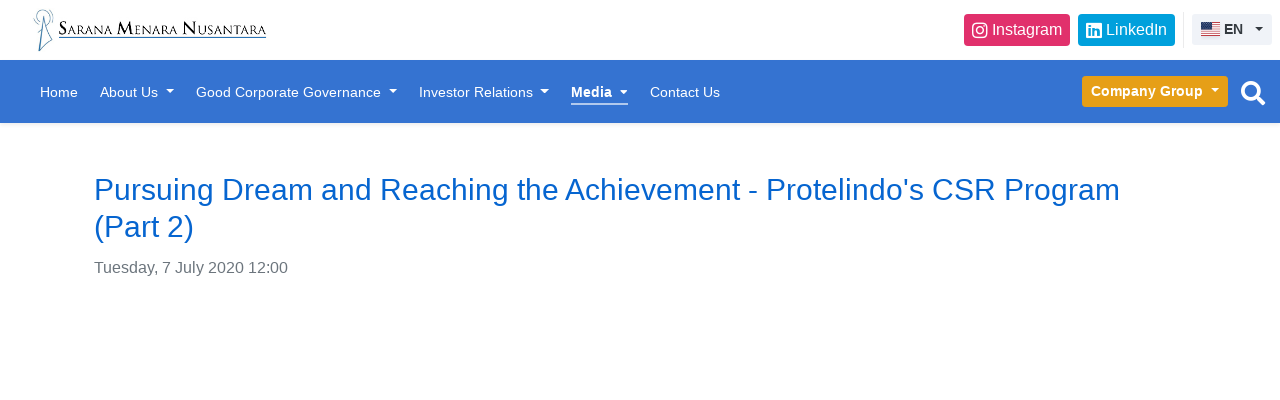

--- FILE ---
content_type: text/html; charset=UTF-8
request_url: https://www.ptsmn.co.id/news-articles/gallery-of-photos-and-videos/gallery-videos/mengejar-mimpi-meraih-prestasi-program-csr-protelindo-part-2
body_size: 9384
content:
<!doctype html>
<html lang="en">
<head>
  <meta charset="utf-8">
  <meta name="viewport" content="width=device-width, initial-scale=1.0, shrink-to-fit=no">
                                                        <title>            Pursuing Dream and Reaching the Achievement - Protelindo&#039;s CSR Program (Part 2) |
    PT Sarana Menara Nusantara</title>
                <meta name="title" content="Pursuing Dream and Reaching the Achievement - Protelindo&amp;#039;s CSR Program (Part 2) |PT Sarana Menara Nusantara">
                        
            <meta name="description" content="PT Sarana Menara Nusantara Tbk (SMN or the Company) was established in Kudus, Central Java in 2008. The main focus of SMN’ business is to invest in the operating companies who own and operate tower telecommunication sites and lease them to wireless communication companies.">
    
            <meta name="robots" content="index, follow">

        <!-- Global site tag (gtag.js) - Google Analytics -->
                        <script async src="https://www.googletagmanager.com/gtag/js?id=G-RN0NGK7356"></script>
                        <script>
                        window.dataLayer = window.dataLayer || [];
                        function gtag(){dataLayer.push(arguments);}
                        gtag('js', new Date());

                        gtag('config', 'G-RN0NGK7356', { 'cookieFlags': 'SameSite=None; Secure' });
                        </script>
    
  <!-- CSRF Token -->
  <meta name="csrf-token" content="5Iu1w07fD9N6e5ul0gAdlNa7A5WJiS83uLaT6237">

  <!-- Icons -->
  <link rel="shortcut icon" href="https://www.ptsmn.co.id/media/company-logo/ptsmn-icon.png">
  <link rel="icon" sizes="192x192" type="image/png" href="https://www.ptsmn.co.id/media/company-logo/ptsmn-icon.png">
  <link rel="apple-touch-icon" sizes="180x180" href="https://www.ptsmn.co.id/media/company-logo/ptsmn-icon.png">

  <!-- Fonts and Styles -->
    <link rel="stylesheet" href="https://fonts.googleapis.com/css2?family=Inter:wght@300;400;500;600;700&display=swap">
  <link rel="stylesheet" id="css-main" href="https://www.ptsmn.co.id/css/dashmix.css">
  <link rel="stylesheet" href="https://cdn.jsdelivr.net/npm/bootstrap-select@1.13.14/dist/css/bootstrap-select.min.css">
  <link rel="stylesheet" href="https://cdnjs.cloudflare.com/ajax/libs/flag-icon-css/0.8.2/css/flag-icon.min.css">
  <link rel="stylesheet" href="https://unpkg.com/aos@next/dist/aos.css" />

  <!-- You can include a specific file from public/css/themes/ folder to alter the default color theme of the template. eg: -->
  <!-- <link rel="stylesheet" id="css-theme" href="https://www.ptsmn.co.id/css/themes/xwork.css"> -->

  
<style>
    .hero-desc > div p {
        display: -webkit-box;
        -webkit-line-clamp: 7;
        -webkit-box-orient: vertical;
        overflow: hidden;
        text-overflow: ellipsis;
        line-height: 1 !important;
        letter-spacing: 1px;
    }

    .hero-desc > p {
        display: -webkit-box;
        -webkit-line-clamp: 7;
        -webkit-box-orient: vertical;
        overflow: hidden;
        text-overflow: ellipsis;
        line-height: 1 !important;
        letter-spacing: 1px;
    }

    .card-body > .card-title {
        overflow: hidden;
        line-height: 1.2 !important;
    }


    .card-body > .hero-title {
        overflow: hidden;
        line-height: 1.2 !important;
    }

    .card-news {
        width: 50%;
    }

    .card-news h5{
        color: #2e2e2e;
        transition: .5s all;
    }

    .card-news:hover h5{
        color:#8BAEC8;
    }

    .card-news img{
        transition: .5s all;
    }

    .card-news:hover img{
        transform: scale(1.2) !important;
    }

    .card-news .card{
        /* box-shadow: rgba(43, 43, 43, 0.1) 0px 2px 8px 0px; */
    }

    .card-news:hover .card{
        box-shadow: rgba(43, 43, 43, 0.1) 0px 2px 8px 0px;
    }

    @media (max-width: 991.98px) {
        .card-news {
            width: 100%;
        }
    }

</style>


  <style>
      #myBtn {
        position: fixed;
        bottom: -100px;
        right: 30px;
        z-index: 99;
        cursor: pointer;
        transition: .5s all ease-in;
    }
    .footer-image {
        /* float: left; */
        position: relative;
        height: 400px;
    }

    .footer-image .container-footer{
        overflow: hidden;
       position: relative;
        width: 100%;
        height: 100%;
    }
    .footer-image .container-footer img{
       position: absolute;
        top: 0;
        left: 0;
        width: 100%;
    }
    .footer-image .container-footer .text{
       width: 400px;
        float: right;
        color: #fff;
        padding: 10px;
        margin: 30px;
        top: 50%;
        -webkit-transform: translateY(-50%);
        transform: translateY(-50%);
        position: absolute;
        right: 0;
        border-top: 2px solid #fff;
        font-size: 19px;
        line-height: 29px;
    }

    .wa-btn {
        padding-top: 2px;
    }

    @media (max-width: 990px) {
        .w-md-100 {
            width:100% !important;
        }

        .footer-image {
            position: relative;
            height: auto !important;
            width: auto !important;
        }
        .footer-image .container-footer{
            height: auto !important;
        }
        .footer-image .container-footer img{
            position: static;
            top: 0;
            left: -90px!important;
            width: 130%!important;
        }
        .footer-image .container-footer .text{
            width: auto!important;
            float: right;
            color: #fff;
            padding: 10px;
            top: 15% !important;
            -webkit-transform: none !important;
            transform: none !important;
            position: absolute !important;
            right: 0;
            border-top: 2px solid #fff;
            font-size: 14px !important;
            line-height: 28px !important;
            margin: 30px 30px 10px;
        }
    }
  </style>

    <!-- Scripts -->
    <script>
    window.Laravel = {"csrfToken":"5Iu1w07fD9N6e5ul0gAdlNa7A5WJiS83uLaT6237"};
    </script>
    <script>
        // console.log = function() {};
        // console.warn = function() {};
        // console.error = function() {};
    </script>
    </head>

<body>
  <!-- Page Container -->
  <!--
    Available classes for #page-container:

    GENERIC

      'remember-theme'                            Remembers active color theme and dark mode between pages using localStorage when set through
                                                  - Theme helper buttons [data-toggle="theme"],
                                                  - Layout helper buttons [data-toggle="layout" data-action="dark_mode_[on/off/toggle]"]
                                                  - ..and/or Dashmix.layout('dark_mode_[on/off/toggle]')

    SIDEBAR & SIDE OVERLAY

      'sidebar-r'                                 Right Sidebar and left Side Overlay (default is left Sidebar and right Side Overlay)
      'sidebar-mini'                              Mini hoverable Sidebar (screen width > 991px)
      'sidebar-o'                                 Visible Sidebar by default (screen width > 991px)
      'sidebar-o-xs'                              Visible Sidebar by default (screen width < 992px)
      'sidebar-dark'                              Dark themed sidebar

      'side-overlay-hover'                        Hoverable Side Overlay (screen width > 991px)
      'side-overlay-o'                            Visible Side Overlay by default

      'enable-page-overlay'                       Enables a visible clickable Page Overlay (closes Side Overlay on click) when Side Overlay opens

      'side-scroll'                               Enables custom scrolling on Sidebar and Side Overlay instead of native scrolling (screen width > 991px)

    HEADER

      ''                                          Static Header if no class is added
      'page-header-fixed'                         Fixed Header


    FOOTER

      ''                                          Static Footer if no class is added
      'page-footer-fixed'                         Fixed Footer (please have in mind that the footer has a specific height when is fixed)

    HEADER STYLE

      ''                                          Classic Header style if no class is added
      'page-header-dark'                          Dark themed Header
      'page-header-glass'                         Light themed Header with transparency by default
                                                  (absolute position, perfect for light images underneath - solid light background on scroll if the Header is also set as fixed)
      'page-header-glass page-header-dark'         Dark themed Header with transparency by default
                                                  (absolute position, perfect for dark images underneath - solid dark background on scroll if the Header is also set as fixed)

    MAIN CONTENT LAYOUT

      ''                                          Full width Main Content if no class is added
      'main-content-boxed'                        Full width Main Content with a specific maximum width (screen width > 1200px)
      'main-content-narrow'                       Full width Main Content with a percentage width (screen width > 1200px)

    DARK MODE

      'sidebar-dark page-header-dark dark-mode'   Enable dark mode (light sidebar/header is not supported with dark mode)
  -->
    

    <button id="myBtn" class="btn btn-primary rounded-circle" data-bs-toggle="tooltip" data-bs-placement="top" title="Back to top">
        <i class="fas fa-arrow-up fs-4 mt-1"></i>
    </button>

    <div class="site-mobile-menu site-navbar-target">
        <div class="site-mobile-menu-header">
            <div class="site-mobile-menu-close mt-3">
                <button type="button" class="btn-close close-site-mobile-menu btn-close-white" aria-label="Close"></button>
                <span class="icon-close2 js-menu-toggle"></span>
            </div>
        </div>
        <div class="site-mobile-menu-body"></div>
    </div>

    <div class="top-bar">
        <div class="px-3">
            <div class="row">
                <div class="col-12">
                    <div class="float-start d-flex align-items-center h-100" style="max-width: 50%;width:270px">
                        <div class="site-logo px-md-3">
                            <a href="https://www.ptsmn.co.id//home" class="text-black"><span class="text-primary">
                                    <img loading=lazy src="https://www.ptsmn.co.id/media/company-logo/ptsmn.png" width="100%" alt="">
                            </a>
                        </div>
                        <span class="d-inline-block"></span>
                        
                    </div>

                    <div class="float-end d-flex align-items-center h-100">
                        
                        
                        
                                                                                    <span class="mx-md-2 d-none d-lg-inline-block"></span>
                                <a href="https://www.instagram.com/protelindo.indonesia/" target="_blank" class="d-none d-lg-flex align-items-center rounded px-lg-2 p-1 ms-1 ms-md-n2"
                                    style="
                                                                            background: #e1306c;
                                        color: white;
                                                                        ">
                                                                            <i class="me-lg-1 fs-5 fab fa-instagram"></i>
                                                                        <span class="d-none d-lg-inline-block">
                                        Instagram
                                    </span>
                                </a>
                                                            <span class="mx-md-2 d-none d-lg-inline-block"></span>
                                <a href="https://www.linkedin.com/company/protelindo-pt" target="_blank" class="d-none d-lg-flex align-items-center rounded px-lg-2 p-1 ms-1 ms-md-n2"
                                    style="
                                                                            background: #00a0dc;
                                        color: white;
                                                                        ">
                                                                            <i class="me-lg-1 fs-5 fab fa-linkedin"></i>
                                                                        <span class="d-none d-lg-inline-block">
                                        LinkedIn
                                    </span>
                                </a>
                                                        <span class="d-none d-lg-inline-block vr ms-2 my-1"></span>
                                                <select data-width="80px" data-style="btn btn-sm bg-light ms-2" class="selectpicker show-menu-arrow lang-Select lang-topbar">
                            <option data-content='<span class="flag-icon flag-icon-us shadow-sm"></span> EN' >EN</option>
                            <option data-content='<span class="flag-icon flag-icon-id shadow-sm"></span> ID' >ID</option>
                        </select>

                    </div>

                </div>

            </div>

        </div>
    </div>

    <header class="site-navbar js-sticky-header site-navbar-target shadow-sm" role="banner">

        <div class="px-3">
            <div class="row align-items-center d-flex justify-content-lg-between">


                

                <div class="w-auto d-none d-lg-block">
                    <nav class="float-start site-navigation d-flex flex-wrap" role="navigation">
                        <ul class="py-2 ps-4 site-menu main-menu js-clone-nav d-none d-lg-block mt-1">
                                                                                                                                                                                                                                                                                                                                                                                                                                                                                                                                                                                                                                <li>
                                            <a href="https://www.ptsmn.co.id/home" class="nav-link text-nowrap hover-underline ">
                                                Home
                                            </a>
                                        </li>
                                                                                                                                                                                                            <li class="nav-item dropdown has-children">
                                            <a href="https://www.ptsmn.co.id/about-us" class="nav-link text-nowrap link-style dropdown-toggle hover-underlined ">
                                                About Us
                                                                                            </a>
                                            <ul class="dropdown rounded-md">
                                                                                                                                                                                                            <li class="dropend has-children">
                                                            <a class="dropdown-toggle link-style rounded-md " href="https://www.ptsmn.co.id/about-us/company-profile">
                                                                Company Profile
                                                                                                                            </a>
                                                            <ul class="dropdown rounded-md">
                                                                                                                                                                                                    <li>
                                                                        <a href="https://www.ptsmn.co.id/about-us/company-profile/ceo-message" class="link-style rounded-md ">
                                                                            CEO Message
                                                                        </a>
                                                                    </li>
                                                                                                                                    <li>
                                                                        <a href="https://www.ptsmn.co.id/about-us/company-profile/vision-and-mission" class="link-style rounded-md ">
                                                                            Vision and Mission
                                                                        </a>
                                                                    </li>
                                                                                                                            </ul>
                                                        </li>
                                                                                                                                                                                                                <li>
                                                            <a href="https://www.ptsmn.co.id/about-us/management" class="nav-link text-nowrap link-style rounded-md ">
                                                                Management Profile
                                                            </a>
                                                        </li>
                                                                                                                                                                                                                <li>
                                                            <a href="https://www.ptsmn.co.id/about-us/organization-chart" class="nav-link text-nowrap link-style rounded-md ">
                                                                Organization Chart
                                                            </a>
                                                        </li>
                                                                                                                                                                                                                <li>
                                                            <a href="https://www.ptsmn.co.id/about-us/corporate-structure" class="nav-link text-nowrap link-style rounded-md ">
                                                                Corporate Structure
                                                            </a>
                                                        </li>
                                                                                                                                                                                                                <li>
                                                            <a href="https://www.ptsmn.co.id/about-us/awards" class="nav-link text-nowrap link-style rounded-md ">
                                                                Awards
                                                            </a>
                                                        </li>
                                                                                                                                                </ul>
                                        </li>
                                                                                                                                                                                                                                                                                                                                                                                                                                                                                                                        <li class="nav-item dropdown has-children">
                                            <a href="https://www.ptsmn.co.id/good-corporate-governance" class="nav-link text-nowrap link-style dropdown-toggle hover-underlined ">
                                                Good Corporate Governance
                                                                                            </a>
                                            <ul class="dropdown rounded-md">
                                                                                                                                                                                                            <li>
                                                            <a href="https://www.ptsmn.co.id/good-corporate-governance/gcg" class="nav-link text-nowrap link-style rounded-md ">
                                                                GCG
                                                            </a>
                                                        </li>
                                                                                                                                                                                                                <li>
                                                            <a href="https://www.ptsmn.co.id/contact-us/acgs" class="nav-link text-nowrap link-style rounded-md ">
                                                                ACGS
                                                            </a>
                                                        </li>
                                                                                                                                                                                                                <li class="dropend has-children">
                                                            <a class="dropdown-toggle link-style rounded-md " href="https://www.ptsmn.co.id/good-corporate-governance/qhse">
                                                                QHSE
                                                                                                                            </a>
                                                            <ul class="dropdown rounded-md">
                                                                                                                                                                                                    <li>
                                                                        <a href="https://www.ptsmn.co.id/good-corporate-governance/qhse/certifications" class="link-style rounded-md ">
                                                                            Certification
                                                                        </a>
                                                                    </li>
                                                                                                                            </ul>
                                                        </li>
                                                                                                                                                                                                                <li>
                                                            <a href="https://www.ptsmn.co.id/contact-us/whistleblowing-system" class="nav-link text-nowrap link-style rounded-md ">
                                                                Whitleblowing System
                                                            </a>
                                                        </li>
                                                                                                                                                </ul>
                                        </li>
                                                                                                                                                                                                                                                                                                                                                                                                                                                            <li class="nav-item dropdown has-children">
                                            <a href="https://www.ptsmn.co.id/investor-relations" class="nav-link text-nowrap link-style dropdown-toggle hover-underlined ">
                                                Investor Relations
                                                                                            </a>
                                            <ul class="dropdown rounded-md">
                                                                                                                                                                                                            <li>
                                                            <a href="https://www.ptsmn.co.id/investor-relations#pills-sustain-ability-reports" class="nav-link text-nowrap link-style rounded-md ">
                                                                Sustainability Reports
                                                            </a>
                                                        </li>
                                                                                                                                                                                                                <li>
                                                            <a href="https://www.ptsmn.co.id/investor-relations#pills-stock-info" class="nav-link text-nowrap link-style rounded-md ">
                                                                Stock Information
                                                            </a>
                                                        </li>
                                                                                                                                                                                                                <li class="dropend has-children">
                                                            <a class="dropdown-toggle link-style rounded-md " href="https://www.ptsmn.co.id/gms">
                                                                General Meeting of Shareholders
                                                                                                                            </a>
                                                            <ul class="dropdown rounded-md">
                                                                                                                                                                                                    <li>
                                                                        <a href="https://www.ptsmn.co.id/meeting/announcement" class="link-style rounded-md ">
                                                                            Announcements
                                                                        </a>
                                                                    </li>
                                                                                                                                    <li>
                                                                        <a href="https://www.ptsmn.co.id/meeting/summon" class="link-style rounded-md ">
                                                                            Summon
                                                                        </a>
                                                                    </li>
                                                                                                                                    <li>
                                                                        <a href="https://www.ptsmn.co.id/meeting/mom-summary" class="link-style rounded-md ">
                                                                            Minutes of Meeting Summary
                                                                        </a>
                                                                    </li>
                                                                                                                            </ul>
                                                        </li>
                                                                                                                                                                                                                <li>
                                                            <a href="https://www.ptsmn.co.id/investor-relations#pills-yearly-report" class="nav-link text-nowrap link-style rounded-md ">
                                                                Annual Report
                                                            </a>
                                                        </li>
                                                                                                                                                                                                                <li>
                                                            <a href="https://www.ptsmn.co.id/investor-relations#pills-financial-report" class="nav-link text-nowrap link-style rounded-md ">
                                                                Financial Statements
                                                            </a>
                                                        </li>
                                                                                                                                                                                                                <li>
                                                            <a href="https://www.ptsmn.co.id/investor-relations#pills-financial-highlights" class="nav-link text-nowrap link-style rounded-md ">
                                                                Financial Highlights
                                                            </a>
                                                        </li>
                                                                                                                                                                                                                <li>
                                                            <a href="https://www.ptsmn.co.id/investor-relations#pills-prospectuses" class="nav-link text-nowrap link-style rounded-md ">
                                                                Prospectus
                                                            </a>
                                                        </li>
                                                                                                                                                                                                                <li>
                                                            <a href="https://www.ptsmn.co.id/investor-relations#pills-investor-presentation" class="nav-link text-nowrap link-style rounded-md ">
                                                                Investor Presentation
                                                            </a>
                                                        </li>
                                                                                                                                                </ul>
                                        </li>
                                                                                                                                                                                                                                                                                                                                                                                                                                                                                                                                                                                                                                                                                                                                                                        <li class="nav-item dropdown has-children">
                                            <a href="https://www.ptsmn.co.id/news-articles" class="nav-link text-nowrap link-style dropdown-toggle hover-underlined active current">
                                                Media
                                                                                                    <i class="fas fa-sort-down ps-1" style="top: -3px;position: relative;font-size: 12px;"></i>
                                                                                            </a>
                                            <ul class="dropdown rounded-md">
                                                                                                                                                                                                            <li>
                                                            <a href="https://www.ptsmn.co.id/news-articles/news" class="nav-link text-nowrap link-style rounded-md ">
                                                                Announcement
                                                            </a>
                                                        </li>
                                                                                                                                                                                                                <li>
                                                            <a href="https://www.ptsmn.co.id/news-articles/gallery-of-photos-and-videos" class="nav-link text-nowrap link-style rounded-md active current">
                                                                Galleries
                                                            </a>
                                                        </li>
                                                                                                                                                </ul>
                                        </li>
                                                                                                                                                                                                                                                                                                                                    <li>
                                            <a href="https://www.ptsmn.co.id/contact-us/contact" class="nav-link text-nowrap hover-underline ">
                                                Contact Us
                                            </a>
                                        </li>
                                                                                                                                                </ul>
                    </nav>

                </div>

                

                <div class="w-auto w-md-100 d-flex align-items-center justify-content-between pe-5 pe-lg-0">
                    <div class="">
                        <div class="otherComp btn-group">
                            <button class="btn btn-warning text-white btn-sm dropdown-toggle" type="button" data-bs-toggle="dropdown" aria-expanded="false">
                                Company Group
                            </button>
                            <ul class="dropdown-menu py-1">
                                                            </ul>
                        </div>
                    </div>
                    <div class="mx-2 mt-1 d-flex">
                                                <div class="dropdown">
                            <button class="mx-1 btn btn-link p-0 mt-1" type="button" id="dropdownMenuButton1" data-bs-toggle="dropdown" aria-expanded="false">
                                <i class="fas fa-search fs-3 text-white"></i>
                            </button>
                            <ul class="dropdown-menu" aria-labelledby="dropdownMenuButton1">
                                <li>
                                    <form class="d-flex" method="POST" action="https://www.ptsmn.co.id/search">
                                        <input type="hidden" name="_token" value="5Iu1w07fD9N6e5ul0gAdlNa7A5WJiS83uLaT6237">                                        <input type="text" class="form-control form-control-sm border-0 p-2 px-3 shadow-none" style="min-width:200px" name="search" placeholder="Search..." value="">
                                        
                                    </form>
                                </li>
                            </ul>
                        </div>
                        
                    </div>
                </div>

                <div class="mt-2 w-auto toggle-button d-inline-block d-lg-none px-4">
                    <a href="#" class="site-menu-toggle js-menu-toggle float-end">
                        <i class="fas fa-bars fs-2"></i>
                    </a>
                </div>

            </div>
        </div>

    </header>

  <div id="page-container">
    <!-- Main Container -->
    <main id="main-container">
          <div class="bg-white py-5 min-vh-100">
        <div class="container">
            <div class="row">
                                                        <div class="col-12 px-4">
                        <h5 class="card-title mb-2 fs-2 fw-normal hero-title text-primary">Pursuing Dream and Reaching the Achievement - Protelindo&#039;s CSR Program (Part 2)</h5>
                        <p class="card-text mt-1 mb-5 fs-5">
                            
                            <small class="text-muted">Tuesday, 7 July 2020 12:00</small>
                        </p>
                        <div class="overflow-hidden rounded-md d-flex justify-content-center mb-5">
                            
                            <iframe src="https://youtu.be/QsgMIyorUzs" class="rounded-md w-75" height="413"></iframe>
                        </div>
                        <div class="card-text descNews">
                            
                        </div>
                    </div>
                            </div>
        </div>
    </div>
    </main>
    <!-- END Main Container -->
  </div>

  
  <!-- END Page Container -->
  <footer class="footer-section" style="background: #555;">
    <div class="container">
        
        <div class="footer-content pt-5">
            <div class="row">
                <div class="col-xl-3 col-lg-3 mb-5">
                    <div class="footer-widget">
                        
                            
                        
                        <div class="footer-text" data-aos="fade-up">
                            <p>PT Sarana Menara Nusantara Tbk (SMN or the Company) was established in Kudus, Central Java in 2008. The main focus of SMN’ business is to invest in the operating companies who own and operate tower telecommunication sites and lease them to wireless communication companies.</p>
                        </div>
                        
                    </div>
                </div>
                <div class="col-xl-3 col-lg-3 col-md-12 mb-5 ">
                    <div class="px-lg-3">
                        <div class="footer-widget-heading">
                            
                        </div>
                        
                        <div class="row">
                            
                                
                                    
                                    
                                    
                                    
                                </div>
                                <ul class="list-unstyled" data-aos="fade-up">
                                    <li class="border-bottom pb-2">
                                        <a class="cta-link" href="https://www.ptsmn.co.id/about-us/company-profile">
                                            About Us
                                        </a>
                                    </li>
                                    <li class="border-bottom py-2">
                                        <a class="cta-link" href="https://www.ptsmn.co.id/investor-relations">
                                            Investor Relations
                                        </a>
                                    </li>
                                    <li class="border-bottom py-2">
                                        <a class="cta-link" href="https://www.ptsmn.co.id/news-articles/news">
                                            Announcement
                                        </a>
                                    </li>
                                </ul>
                    </div>
                </div>
                <div class="col-xl-3 col-lg-3 col-md-12 mb-5">
                    <div class="">
                        <div class="footer-social-icon" data-aos="fade-up">
                            <div class="footer-widget-heading">
                                <h3>Follow us</h3>
                            </div>
                                                                                                <a href="https://www.instagram.com/protelindo.indonesia/" target="_blank">
                                                                                    <i class="fab fa-instagram instagram-bg"></i>
                                                                            </a>
                                                                    <a href="https://www.linkedin.com/company/protelindo-pt" target="_blank">
                                                                                    <i class="fab fa-linkedin linkedin-bg"></i>
                                                                            </a>
                                                                                    </div>
                    </div>
                </div>
                <div class="col-xl-3 col-lg-3 col-md-12 mb-5">
                    <div class="">
                        
                        <div class="row">
                                                                                                <div class="col me-3 mb-4" data-aos="fade-up">
                                        
                                        <p class="fw-bold mb-2 text-white title-list">Head Office</p>
                                        <ul class="list-unstyled loc-items">
                                            <li class="d-flex">
                                                <i class="fas fa-map-marker-alt mt-2 me-2 fs-6"></i>
                                                <p class="loc-footer-text mt-1">Jl. Jend. A. Yani No. 19A Kudus, Indonesia</p>
                                            </li>
                                            <li class="d-flex">
                                                <i class="fas fa-at me-2 fs-6"></i>
                                                <p class="loc-footer-text mt-n1">smn@ptsmn.co.id</p>
                                            </li>
                                            <li class="d-flex">
                                                <i class="fas fa-phone-alt me-2 fs-6"></i>
                                                <p class="loc-footer-text mt-n1">(62-291) 431 691</p>
                                            </li>
                                            <li class="d-flex">
                                                <i class="fas fa-fax me-2 fs-6"></i>
                                                <p class="loc-footer-text mt-n1">(62-291) 431 718</p>
                                            </li>
                                        </ul>
                                    </div>
                                                                    <div class="col me-3 mb-4" data-aos="fade-up">
                                        
                                        <p class="fw-bold mb-2 text-white title-list">Branch Office</p>
                                        <ul class="list-unstyled loc-items">
                                            <li class="d-flex">
                                                <i class="fas fa-map-marker-alt mt-2 me-2 fs-6"></i>
                                                <p class="loc-footer-text mt-1">Jl. M.H. Thamrin No. 1 Jakarta 10310, Indonesia</p>
                                            </li>
                                            <li class="d-flex">
                                                <i class="fas fa-at me-2 fs-6"></i>
                                                <p class="loc-footer-text mt-n1">smn@ptsmn.co.id</p>
                                            </li>
                                            <li class="d-flex">
                                                <i class="fas fa-phone-alt me-2 fs-6"></i>
                                                <p class="loc-footer-text mt-n1">(62-21) 2358 5500</p>
                                            </li>
                                            <li class="d-flex">
                                                <i class="fas fa-fax me-2 fs-6"></i>
                                                <p class="loc-footer-text mt-n1">(62-21) 2358 6446</p>
                                            </li>
                                        </ul>
                                    </div>
                                                                                    </div>
                    </div>
                </div>
            </div>
        </div>
    </div>
    <div class="copyright-area">
        <div class="container">
            <div class="row">
                <div class="col-xl-6 col-lg-6 col-md-10 d-flex align-items-center justify-content-center justify-content-md-start">
                    <div class="copyright-text text-center">
                        <p class="">Copyright &copy; 2026 <a href="https://www.ptsmn.co.id">PT Sarana Menara Nusantara Tbk</a>. All Right Reserved.</p>
                    </div>
                </div>
                <div class="col-xl-6 col-lg-6 col-md-2 d-flex justify-content-center justify-content-lg-end align-items-center order-lg-last order-first">
                    <div class="d-block text-lg-end text-center mb-lg-0 mb-3">
                        <div class="footer-menu">
                            <ul>
                                <li class="ms-0"><a href="https://www.ptsmn.co.id/home">Home</a></li>
                                <li><a href="https://www.ptsmn.co.id/about-us/terms-conditions">Terms &amp; Conditions</a></li>
                                <li><a href="https://www.ptsmn.co.id/about-us/privacy-policy">Privacy Policy</a></li>
                                <li><a href="https://www.ptsmn.co.id/contact-us/contact">Contact Us</a></li>
                            </ul>
                        </div>
                    </div>
                    <div class="ms-3 d-none d-md-inline-block">
                        <select data-width="90px" data-style="btn-sm bg-white" class="selectpicker show-menu-arrow lang-Select">
                            <option data-content='<span class="flag-icon flag-icon-us"></span> EN' >EN</option>
                            <option data-content='<span class="flag-icon flag-icon-id"></span> ID' >ID</option>
                        </select>
                    </div>
                </div>
            </div>
        </div>
    </div>
</footer>

  <!-- Dashmix Core JS -->
  <script src="https://cdnjs.cloudflare.com/ajax/libs/jquery/3.6.0/jquery.min.js"></script>
  <script src="https://www.ptsmn.co.id/js/dashmix.app.js"></script>
  <script src="https://cdnjs.cloudflare.com/ajax/libs/jquery.sticky/1.0.4/jquery.sticky.min.js"></script>
  <script src="https://cdn.jsdelivr.net/npm/bootstrap-select@1.14.0-beta2/dist/js/bootstrap-select.min.js"></script>
  
  <script src="https://unpkg.com/aos@next/dist/aos.js"></script>
    <script>
      const Host = "https:\/\/www.ptsmn.co.id\/";
      const HostMedia = "https:\/\/media.ptsmn.co.id\/";
      const Lang = "en";
      const HostNoWWW = "https:\/\/.ptsmn.co.id\/";
      const ct = {"ct_subject":"Mengejar Mimpi Meraih Prestasi - Program CSR Protelindo (Part 2)","ct_slug_ID":"mengejar-mimpi-meraih-prestasi-program-csr-protelindo-part-2","ct_slug_EN":"mengejar-mimpi-meraih-prestasi-program-csr-protelindo-part-2","ct_meta_title_ID":null,"ct_meta_title_EN":null,"ct_meta_description_ID":null,"ct_meta_description_EN":null,"ct_isPublished":1,"ct_publishDate":"2021-04-19 13:01:59","ct_contentDate":"2020-07-07 00:00:00","detail":[{"ctd_value":"","ctd_rec_status":1,"attribute":{"ama_name":"Summary","ama_isSearchable":0,"ama_group_code":null,"ama_form_order":99,"ama_preview_order":99,"ama_isRequired":1,"attributetype":{"amat_name":"Editor"}}},{"ctd_value":"Pursuing Dream and Reaching the Achievement - Protelindo's CSR Program (Part 2)","ctd_rec_status":1,"attribute":{"ama_name":"Title (EN)","ama_isSearchable":1,"ama_group_code":"Title GLV","ama_form_order":3,"ama_preview_order":99,"ama_isRequired":1,"attributetype":{"amat_name":"Text"}}},{"ctd_value":"Mengejar Mimpi Meraih Prestasi - Program CSR Protelindo (Part 2)","ctd_rec_status":1,"attribute":{"ama_name":"Title (ID)","ama_isSearchable":1,"ama_group_code":"Title GLV","ama_form_order":1,"ama_preview_order":99,"ama_isRequired":1,"attributetype":{"amat_name":"Text"}}},{"ctd_value":"","ctd_rec_status":1,"attribute":{"ama_name":"Description (EN)","ama_isSearchable":1,"ama_group_code":"Desc GLV","ama_form_order":4,"ama_preview_order":99,"ama_isRequired":1,"attributetype":{"amat_name":"Editor"}}},{"ctd_value":"","ctd_rec_status":1,"attribute":{"ama_name":"Description (ID)","ama_isSearchable":1,"ama_group_code":"Desc GLV","ama_form_order":2,"ama_preview_order":99,"ama_isRequired":1,"attributetype":{"amat_name":"Editor"}}},{"ctd_value":"2020-07-07 00:00:00","ctd_rec_status":1,"attribute":{"ama_name":"Date","ama_isSearchable":0,"ama_group_code":null,"ama_form_order":99,"ama_preview_order":99,"ama_isRequired":1,"attributetype":{"amat_name":"Date"}}},{"ctd_value":"https:\/\/youtu.be\/QsgMIyorUzs","ctd_rec_status":1,"attribute":{"ama_name":"URL","ama_isSearchable":0,"ama_group_code":null,"ama_form_order":99,"ama_preview_order":99,"ama_isRequired":1,"attributetype":{"amat_name":"URL"}}}],"menu":{"am_name":"Gallery Videos","am_isRequired_contentDate":0,"am_isRequired_SEO":1,"fet":{"fet_name":"Multiple"},"menuwebpage":{"mw_id":6,"mw_c_id":1,"mw_cwp_id":17,"mw_am_id":35,"mw_mwat_id":1,"mw_title_attribute":"Title General","mw_action_value":"\/gallery-videos\/","mw_isNeedSlug":1,"mw_rec_status":1,"mw_createdDate":"2022-05-12 17:51:40","mw_createdBy":"Migration","mw_updatedDate":null,"mw_updatedBy":null,"mw_deletedDate":null,"mw_deletedBy":null,"webpage":{"cwp_id":17,"cwp_parent_id":15,"cwp_c_id":1,"cwp_code":"PG_GPOPV_SMN","cwp_name_ID":"Galeri","cwp_name_EN":"Galleries","cwp_url":"news-articles\/gallery-of-photos-and-videos","cwp_url_isAbsolute":0,"cwp_isVisible":1,"cwp_order":"6.3","cwp_desktop_img":"","cwp_mobile_img":"","cwp_meta_title_ID":"Galeri Foto dan Video","cwp_meta_desc_ID":"Galeri Foto dan Video","cwp_meta_title_EN":"Gallery of Photos & Videos","cwp_meta_desc_EN":"Gallery of Photos & Videos","cwp_footer_ID":"","cwp_footer_EN":"","parent":{"cwp_id":15,"cwp_parent_id":null,"cwp_c_id":1,"cwp_code":"PG_MDA_SMN","cwp_name_ID":"Media","cwp_name_EN":"Media","cwp_url":"news-articles","cwp_url_isAbsolute":0,"cwp_isVisible":1,"cwp_order":"6","cwp_desktop_img":"","cwp_mobile_img":"","cwp_meta_title_ID":"Berita & Artikel","cwp_meta_desc_ID":"Berita & Artikel","cwp_meta_title_EN":"News & Articles","cwp_meta_desc_EN":"News & Articles","cwp_footer_ID":"","cwp_footer_EN":"","parent":null},"child":[]}}}};

      $(function () {
          $(window).bind('load', function() {
                setTimeout(function() {
                    $('.overlay, body').addClass('loaded');
                    setTimeout(() => {
                        $('.overlay').css({'display':'none'})
                    },700);
                },0);
            });
            window.onload = function () {
                 setTimeout(function() {
                    $('.overlay, body').addClass('loaded');
                    setTimeout(() => {
                        $('.overlay').css({'display':'none'})
                    },700);
                },0);
            }

            setTimeout(function() {
                $('.overlay, body').addClass('loaded');
                setTimeout(() => {
                    $('.overlay').css({'display':'none'})
                },700);
            },0);
          AOS.init({
                delay: 100,
                duration: 1000,
                once: true,
          });

          //Get the button
        var mybutton = document.getElementById("myBtn");

        // When the user scrolls down 20px from the top of the document, show the button
        scrollFunction();
        window.onscroll = function() {
            scrollFunction();
        };

        function scrollFunction() {
            if (document.body.scrollTop > 300 || document.documentElement.scrollTop > 300) {
                mybutton.style.bottom = '20px';
            } else {
                mybutton.style.bottom = "-100px";
            }
        }

        mybutton.addEventListener("click", function(){
            document.body.scrollTop = 0;
            document.documentElement.scrollTop = 0;
        })

        $('#dropdownMenuButton1').click(function(){
            $('input[name="search"]').focus();
        });

        var siteSticky = function () {
            $('.js-sticky-header').sticky({ topSpacing: 0,zIndex:1999 });
        };

        siteSticky();

        var recentScroll = false;
        var lastScrollTop = 0, delta = 5;
        $(window).scroll(function () {
            var nowScrollTop = $(this).scrollTop();
            if(!recentScroll){
                if (Math.abs(lastScrollTop - nowScrollTop) >= delta) {
                    if (nowScrollTop > lastScrollTop) {
                        $('.top-bar').sticky({ topSpacing: 0, zIndex:99 });
                        $('.js-sticky-header').sticky({ topSpacing: 0, zIndex:1999 });
                            if ($('.lang-topbar > .dropdown-menu').hasClass('show')) {
                                $('.lang-topbar').selectpicker('toggle')
                            }
                            if ($('.otherComp > .dropdown-menu').hasClass('show')) {
                                $('.otherComp > button').removeClass('show')
                                $('.otherComp > .dropdown-menu').removeClass('show')
                            }
                    } else {
                        $('.top-bar').sticky({ topSpacing: 0, zIndex:101 });
                        if($(this).width() < 500) {
                            $('.js-sticky-header').sticky({ topSpacing: 50, zIndex:100,responsiveWidth:true });
                        }else{
                            $('.js-sticky-header').sticky({ topSpacing: 60, zIndex:100,responsiveWidth:true });
                        }
                    }
                    lastScrollTop = nowScrollTop;
                }
                recentScroll = true;
                window.setTimeout(() => { recentScroll = false; }, 250)
            }
        });

        var siteMenuClone = function () {
            $('.js-clone-nav').each(function () {
            var $this = $(this);
            $this.clone().attr('class', 'site-nav-wrap').appendTo('.site-mobile-menu-body');
        });

        setTimeout(function () {
            var counter = 0;
            $('.site-mobile-menu .has-children').each(function () {
                var $this = $(this);

                $this.prepend('<span class="arrow-collapse collapsed">');

                $this.find('.arrow-collapse').attr({
                'data-toggle': 'collapse',
                'data-target': '#collapseItem' + counter,
                });

                $this.find('> ul').attr({
                    class: 'collapse',
                    id: 'collapseItem' + counter,
                });

                counter++;
            });
        }, 1000);

        $('body').on('click', '.dropdown-toggle', function (e) {
            var $this = $(this);
            if ($this.closest('li').find('.collapse').hasClass('show')) {
                $this.closest('li').find('.collapse').css({
                    "max-height": 0,
                    "transition": "max-height 0.5s ease-out",
                    "overflow": "hidden"
                });
                setTimeout(() => {
                    $this.removeClass('active');
                    $this.closest('li').find('.collapse').removeClass('show')
                }, 500);
            } else {
                $this.closest('li').find('.collapse').addClass('show').css({
                    "visibility": 'hidden',
                    "max-height": 0,
                    "transition": "max-height 0.5s ease-out",
                    "overflow": "hidden"
                });
                setTimeout(function () {
                    $this.closest('li').find('.collapse').css({
                        "visibility": 'visible',
                        // "height": "auto",
                        "max-height": "100vh",
                        "transition": "max-height 0.5s ease-in"
                    });
                },100)
                $this.addClass('active');
            }
            e.preventDefault();
        });

        $(window).resize(function () {
            var $this = $(this),
            w = $this.width();

            if (w > 768) {
                if ($('body').hasClass('offcanvas-menu')) {
                    $('body').removeClass('offcanvas-menu');
                }
            }
        });

        $('body').on('click', '.js-menu-toggle', function (e) {
            var $this = $(this);
            e.preventDefault();

            if ($('body').hasClass('offcanvas-menu')) {
                $('body').removeClass('offcanvas-menu');
                $this.removeClass('active');
            } else {
                $('body').addClass('offcanvas-menu');
                $this.addClass('active');
            }
        });

        // click outisde offcanvas
        $(document).mouseup(function (e) {
            var container = $('.site-mobile-menu');
            if (!container.is(e.target) && container.has(e.target).length === 0) {
                if ($('body').hasClass('offcanvas-menu')) {
                    $('body').removeClass('offcanvas-menu');
                }
            }
        });

        $('.close-site-mobile-menu').mouseup(function (e) {
            if ($('body').hasClass('offcanvas-menu')) {
                $('body').removeClass('offcanvas-menu');
            }
        });
        };
        siteMenuClone();

        $('.lang-Select').selectpicker().on('changed.bs.select', function (e, clickedIndex, isSelected, previousValue) {
            const path = window.location.pathname.split('/');
            const valLang = e.target.value;

            const HangleLang = (id,en) => {
                if (valLang == 'ID') {
                    return id
                } else return en;
            }

            const HangLogicLang = (res, url) => {
                    try {
                        if(path[1] != null && path[2] != null && path[3] != null && ct != null){
                            let loc = path;
                            if(path[1] == 'news-articles' && path[2] == 'news' && path[3] == 'detail' && path[4] != ''){
                                loc[4] = HangleLang(ct.ct_slug_ID,ct.ct_slug_EN);
                                return location.replace(`${url}${loc.slice(1).join('/')}`);
                            }

                            if(path[1] == 'news-articles' && path[2] == 'gallery-of-photos-and-videos' && path[3] == 'gallery-photos' && path[4] != ''){
                                loc[4] = HangleLang(ct.ct_slug_ID,ct.ct_slug_EN);
                                return location.replace(`${url}${loc.slice(1).join('/')}`);
                            }

                            if(path[1] == 'news-articles' && path[2] == 'gallery-of-photos-and-videos' && path[3] == 'gallery-videos' && path[4] != ''){
                                loc[4] = HangleLang(ct.ct_slug_ID,ct.ct_slug_EN);
                                return location.replace(`${url}${loc.slice(1).join('/')}`);
                            }
                        }

                        throw new Error();
                    } catch (error) {
                        location.reload();
                    }
            }

            axios.get(`${Host}language/${valLang}`).then(function (res) {
                if (res != null && res.status == 200) {
                    HangLogicLang(res,Host)
                }
            }).catch(function (error) {
                axios.get(`${HostNoWWW}language/${valLang}`).then(function (res) {
                    if (res != null && res.status == 200) {
                        HangLogicLang(res,HostNoWWW)
                    }
                })
            });
        });
    });
  </script>

  <!-- Laravel Original JS -->
  <script src="https://www.ptsmn.co.id/js/laravel.app.js"></script>

  
</body>
</html>


--- FILE ---
content_type: text/css
request_url: https://www.ptsmn.co.id/css/dashmix.css
body_size: 80010
content:
@import url(https://fonts.googleapis.com/css2?family=Montserrat:ital,wght@0,100;0,200;0,400;0,500;0,600;0,700;0,800;0,900;1,100;1,200;1,300;1,400;1,500;1,600;1,700;1,800;1,900&family=Playfair+Display:ital,wght@0,400;0,500;0,600;0,700;0,800;0,900;1,400;1,500;1,600;1,700;1,800;1,900&display=swap);
@import url(https://fonts.googleapis.com/css?family=Nunito:400,600,700|Roboto:300,400,500,700);
@charset "UTF-8";
/** @format */
:root {
  --bs-blue: #0d6efd;
  --bs-indigo: #6610f2;
  --bs-purple: #6f42c1;
  --bs-pink: #d63384;
  --bs-red: #dc3545;
  --bs-orange: #fd7e14;
  --bs-yellow: #ffc107;
  --bs-green: #198754;
  --bs-teal: #20c997;
  --bs-cyan: #0dcaf0;
  --bs-white: #fff;
  --bs-gray: #6c757d;
  --bs-gray-dark: #343a40;
  --bs-gray-100: #f8f9fa;
  --bs-gray-200: #e9ecef;
  --bs-gray-300: #dee2e6;
  --bs-gray-400: #ced4da;
  --bs-gray-500: #adb5bd;
  --bs-gray-600: #6c757d;
  --bs-gray-700: #495057;
  --bs-gray-800: #343a40;
  --bs-gray-900: #212529;
  --bs-primary: #0665d0;
  --bs-secondary: #6c757d;
  --bs-success: #6f9c40;
  --bs-info: #3c90df;
  --bs-warning: #e69f17;
  --bs-danger: #e04f1a;
  --bs-light: #f0f3f8;
  --bs-dark: #343a40;
  --bs-primary-rgb: 6, 101, 208;
  --bs-secondary-rgb: 108, 117, 125;
  --bs-success-rgb: 111, 156, 64;
  --bs-info-rgb: 60, 144, 223;
  --bs-warning-rgb: 230, 159, 23;
  --bs-danger-rgb: 224, 79, 26;
  --bs-light-rgb: 240, 243, 248;
  --bs-dark-rgb: 52, 58, 64;
  --bs-white-rgb: 255, 255, 255;
  --bs-black-rgb: 0, 0, 0;
  --bs-body-color-rgb: 52, 58, 64;
  --bs-body-bg-rgb: 237, 240, 247;
  --bs-font-sans-serif: "Inter", -apple-system, BlinkMacSystemFont, "Segoe UI", Roboto, "Helvetica Neue", Arial, "Noto Sans", "Liberation Sans", sans-serif, "Apple Color Emoji", "Segoe UI Emoji", "Segoe UI Symbol", "Noto Color Emoji";
  --bs-font-monospace: SFMono-Regular, Menlo, Monaco, Consolas, "Liberation Mono", "Courier New", monospace;
  --bs-gradient: linear-gradient(180deg, rgba(255, 255, 255, 0.15), rgba(255, 255, 255, 0));
  --bs-root-font-size: 16px;
  --bs-body-font-family: Inter, -apple-system, BlinkMacSystemFont, Segoe UI, Roboto, Helvetica Neue, Arial, Noto Sans, Liberation Sans, sans-serif, Apple Color Emoji, Segoe UI Emoji, Segoe UI Symbol, Noto Color Emoji;
  --bs-body-font-size: 1rem;
  --bs-body-font-weight: 400;
  --bs-body-line-height: 1.5;
  --bs-body-color: #343a40;
  --bs-body-bg: #edf0f7;
}

*,
*::before,
*::after {
  box-sizing: border-box;
}

:root {
  font-size: var(--bs-root-font-size);
}
@media (prefers-reduced-motion: no-preference) {
  :root {
    scroll-behavior: smooth;
  }
}

body {
  margin: 0;
  font-family: var(--bs-body-font-family);
  font-size: var(--bs-body-font-size);
  font-weight: var(--bs-body-font-weight);
  line-height: var(--bs-body-line-height);
  color: var(--bs-body-color);
  text-align: var(--bs-body-text-align);
  background-color: var(--bs-body-bg);
  -webkit-text-size-adjust: 100%;
  -webkit-tap-highlight-color: rgba(0, 0, 0, 0);
}

hr {
  margin: 1rem 0;
  color: inherit;
  background-color: currentColor;
  border: 0;
  opacity: 0.1;
}

hr:not([size]) {
  height: 1px;
}

h6, .h6, h5, .h5, h4, .h4, h3, .h3, h2, .h2, h1, .h1 {
  margin-top: 0;
  margin-bottom: 1.375rem;
  font-weight: 600;
  line-height: 1.25;
}

h1, .h1 {
  font-size: calc(1.35rem + 1.2vw);
}
@media (min-width: 1200px) {
  h1, .h1 {
    font-size: 2.25rem;
  }
}

h2, .h2 {
  font-size: calc(1.3125rem + 0.75vw);
}
@media (min-width: 1200px) {
  h2, .h2 {
    font-size: 1.875rem;
  }
}

h3, .h3 {
  font-size: calc(1.275rem + 0.3vw);
}
@media (min-width: 1200px) {
  h3, .h3 {
    font-size: 1.5rem;
  }
}

h4, .h4 {
  font-size: 1.25rem;
}

h5, .h5 {
  font-size: 1.125rem;
}

h6, .h6 {
  font-size: 1rem;
}

p {
  margin-top: 0;
  margin-bottom: 1.75rem;
}

abbr[title],
abbr[data-bs-original-title] {
  -webkit-text-decoration: underline dotted;
          text-decoration: underline dotted;
  cursor: help;
  -webkit-text-decoration-skip-ink: none;
          text-decoration-skip-ink: none;
}

address {
  margin-bottom: 1rem;
  font-style: normal;
  line-height: inherit;
}

ol,
ul {
  padding-left: 2rem;
}

ol,
ul,
dl {
  margin-top: 0;
  margin-bottom: 1rem;
}

ol ol,
ul ul,
ol ul,
ul ol {
  margin-bottom: 0;
}

dt {
  font-weight: 700;
}

dd {
  margin-bottom: 0.5rem;
  margin-left: 0;
}

blockquote {
  margin: 0 0 1rem;
}

b,
strong {
  font-weight: bolder;
}

small, .small {
  font-size: 0.875em;
}

mark, .mark {
  padding: 0.2em;
  background-color: #fcf8e3;
}

sub,
sup {
  position: relative;
  font-size: 0.75em;
  line-height: 0;
  vertical-align: baseline;
}

sub {
  bottom: -0.25em;
}

sup {
  top: -0.5em;
}

a {
  color: #0665d0;
  text-decoration: none;
}
a:hover {
  color: #03356d;
  text-decoration: none;
}

a:not([href]):not([class]), a:not([href]):not([class]):hover {
  color: inherit;
  text-decoration: none;
}

pre,
code,
kbd,
samp {
  font-family: var(--bs-font-monospace);
  font-size: 1em;
  direction: ltr /* rtl:ignore */;
  unicode-bidi: bidi-override;
}

pre {
  display: block;
  margin-top: 0;
  margin-bottom: 1rem;
  overflow: auto;
  font-size: 0.875em;
}
pre code {
  font-size: inherit;
  color: inherit;
  word-break: normal;
}

code {
  font-size: 0.875em;
  color: #d63384;
  word-wrap: break-word;
}
a > code {
  color: inherit;
}

kbd {
  padding: 0.2rem 0.4rem;
  font-size: 0.875em;
  color: #fff;
  background-color: #212529;
  border-radius: 0.2rem;
}
kbd kbd {
  padding: 0;
  font-size: 1em;
  font-weight: 700;
}

figure {
  margin: 0 0 1rem;
}

img,
svg {
  vertical-align: middle;
}

table {
  caption-side: bottom;
  border-collapse: collapse;
}

caption {
  padding-top: 0.75rem;
  padding-bottom: 0.75rem;
  color: #6c757d;
  text-align: left;
}

th {
  font-weight: 600;
  text-align: inherit;
  text-align: -webkit-match-parent;
}

thead,
tbody,
tfoot,
tr,
td,
th {
  border-color: inherit;
  border-style: solid;
  border-width: 0;
}

label {
  display: inline-block;
}

button {
  border-radius: 0;
}

button:focus:not(:focus-visible) {
  outline: 0;
}

input,
button,
select,
optgroup,
textarea {
  margin: 0;
  font-family: inherit;
  font-size: inherit;
  line-height: inherit;
}

button,
select {
  text-transform: none;
}

[role=button] {
  cursor: pointer;
}

select {
  word-wrap: normal;
}
select:disabled {
  opacity: 1;
}

[list]::-webkit-calendar-picker-indicator {
  display: none;
}

button,
[type=button],
[type=reset],
[type=submit] {
  -webkit-appearance: button;
}
button:not(:disabled),
[type=button]:not(:disabled),
[type=reset]:not(:disabled),
[type=submit]:not(:disabled) {
  cursor: pointer;
}

::-moz-focus-inner {
  padding: 0;
  border-style: none;
}

textarea {
  resize: vertical;
}

fieldset {
  min-width: 0;
  padding: 0;
  margin: 0;
  border: 0;
}

legend {
  float: left;
  width: 100%;
  padding: 0;
  margin-bottom: 0.5rem;
  font-size: calc(1.275rem + 0.3vw);
  line-height: inherit;
}
@media (min-width: 1200px) {
  legend {
    font-size: 1.5rem;
  }
}
legend + * {
  clear: left;
}

::-webkit-datetime-edit-fields-wrapper,
::-webkit-datetime-edit-text,
::-webkit-datetime-edit-minute,
::-webkit-datetime-edit-hour-field,
::-webkit-datetime-edit-day-field,
::-webkit-datetime-edit-month-field,
::-webkit-datetime-edit-year-field {
  padding: 0;
}

::-webkit-inner-spin-button {
  height: auto;
}

[type=search] {
  outline-offset: -2px;
  -webkit-appearance: textfield;
}

/* rtl:raw:
[type="tel"],
[type="url"],
[type="email"],
[type="number"] {
  direction: ltr;
}
*/
::-webkit-search-decoration {
  -webkit-appearance: none;
}

::-webkit-color-swatch-wrapper {
  padding: 0;
}

::-webkit-file-upload-button {
  font: inherit;
}

::file-selector-button {
  font: inherit;
}

::-webkit-file-upload-button {
  font: inherit;
  -webkit-appearance: button;
}

output {
  display: inline-block;
}

iframe {
  border: 0;
}

summary {
  display: list-item;
  cursor: pointer;
}

progress {
  vertical-align: baseline;
}

[hidden] {
  display: none !important;
}

.lead {
  font-size: 1.25rem;
  font-weight: 300;
}

.display-1 {
  font-size: calc(1.625rem + 4.5vw);
  font-weight: 300;
  line-height: 1.25;
}
@media (min-width: 1200px) {
  .display-1 {
    font-size: 5rem;
  }
}

.display-2 {
  font-size: calc(1.575rem + 3.9vw);
  font-weight: 300;
  line-height: 1.25;
}
@media (min-width: 1200px) {
  .display-2 {
    font-size: 4.5rem;
  }
}

.display-3 {
  font-size: calc(1.525rem + 3.3vw);
  font-weight: 300;
  line-height: 1.25;
}
@media (min-width: 1200px) {
  .display-3 {
    font-size: 4rem;
  }
}

.display-4 {
  font-size: calc(1.475rem + 2.7vw);
  font-weight: 300;
  line-height: 1.25;
}
@media (min-width: 1200px) {
  .display-4 {
    font-size: 3.5rem;
  }
}

.display-5 {
  font-size: calc(1.425rem + 2.1vw);
  font-weight: 300;
  line-height: 1.25;
}
@media (min-width: 1200px) {
  .display-5 {
    font-size: 3rem;
  }
}

.display-6 {
  font-size: calc(1.375rem + 1.5vw);
  font-weight: 300;
  line-height: 1.25;
}
@media (min-width: 1200px) {
  .display-6 {
    font-size: 2.5rem;
  }
}

.list-unstyled {
  padding-left: 0;
  list-style: none;
}

.list-inline {
  padding-left: 0;
  list-style: none;
}

.list-inline-item {
  display: inline-block;
}
.list-inline-item:not(:last-child) {
  margin-right: 0.5rem;
}

.initialism {
  font-size: 0.875em;
  text-transform: uppercase;
}

.blockquote {
  margin-bottom: 1rem;
  font-size: 1.25rem;
}
.blockquote > :last-child {
  margin-bottom: 0;
}

.blockquote-footer {
  margin-top: -1rem;
  margin-bottom: 1rem;
  font-size: 0.875em;
  color: #6c757d;
}
.blockquote-footer::before {
  content: "— ";
}

.img-fluid {
  max-width: 100%;
  height: auto;
}

.img-thumbnail {
  padding: 0.25rem;
  background-color: #edf0f7;
  border: 1px solid #dee2e6;
  border-radius: 0.25rem;
  max-width: 100%;
  height: auto;
}

.figure {
  display: inline-block;
}

.figure-img {
  margin-bottom: 0.5rem;
  line-height: 1;
}

.figure-caption {
  font-size: 0.875em;
  color: #6c757d;
}

.container,
.container-fluid,
.container-xxl,
.container-xl,
.container-lg,
.container-md,
.container-sm {
  width: 100%;
  padding-right: var(--bs-gutter-x, 0.875rem);
  padding-left: var(--bs-gutter-x, 0.875rem);
  margin-right: auto;
  margin-left: auto;
}

@media (min-width: 576px) {
  .container-sm, .container {
    max-width: 540px;
  }
}
@media (min-width: 768px) {
  .container-md, .container-sm, .container {
    max-width: 720px;
  }
}
@media (min-width: 992px) {
  .container-lg, .container-md, .container-sm, .container {
    max-width: 960px;
  }
}
@media (min-width: 1200px) {
  .container-xl, .container-lg, .container-md, .container-sm, .container {
    max-width: 1140px;
  }
}
@media (min-width: 1400px) {
  .container-xxl, .container-xl, .container-lg, .container-md, .container-sm, .container {
    max-width: 1320px;
  }
}
.row {
  --bs-gutter-x: 1.75rem;
  --bs-gutter-y: 0;
  display: flex;
  flex-wrap: wrap;
  margin-top: calc(var(--bs-gutter-y) * -1);
  margin-right: calc(var(--bs-gutter-x) * -.5);
  margin-left: calc(var(--bs-gutter-x) * -.5);
}
.row > * {
  flex-shrink: 0;
  width: 100%;
  max-width: 100%;
  padding-right: calc(var(--bs-gutter-x) * .5);
  padding-left: calc(var(--bs-gutter-x) * .5);
  margin-top: var(--bs-gutter-y);
}

.col {
  flex: 1 0 0%;
}

.row-cols-auto > * {
  flex: 0 0 auto;
  width: auto;
}

.row-cols-1 > * {
  flex: 0 0 auto;
  width: 100%;
}

.row-cols-2 > * {
  flex: 0 0 auto;
  width: 50%;
}

.row-cols-3 > * {
  flex: 0 0 auto;
  width: 33.3333333333%;
}

.row-cols-4 > * {
  flex: 0 0 auto;
  width: 25%;
}

.row-cols-5 > * {
  flex: 0 0 auto;
  width: 20%;
}

.row-cols-6 > * {
  flex: 0 0 auto;
  width: 16.6666666667%;
}

.col-auto {
  flex: 0 0 auto;
  width: auto;
}

.col-1 {
  flex: 0 0 auto;
  width: 8.33333333%;
}

.col-2 {
  flex: 0 0 auto;
  width: 16.66666667%;
}

.col-3 {
  flex: 0 0 auto;
  width: 25%;
}

.col-4 {
  flex: 0 0 auto;
  width: 33.33333333%;
}

.col-5 {
  flex: 0 0 auto;
  width: 41.66666667%;
}

.col-6 {
  flex: 0 0 auto;
  width: 50%;
}

.col-7 {
  flex: 0 0 auto;
  width: 58.33333333%;
}

.col-8 {
  flex: 0 0 auto;
  width: 66.66666667%;
}

.col-9 {
  flex: 0 0 auto;
  width: 75%;
}

.col-10 {
  flex: 0 0 auto;
  width: 83.33333333%;
}

.col-11 {
  flex: 0 0 auto;
  width: 91.66666667%;
}

.col-12 {
  flex: 0 0 auto;
  width: 100%;
}

.offset-1 {
  margin-left: 8.33333333%;
}

.offset-2 {
  margin-left: 16.66666667%;
}

.offset-3 {
  margin-left: 25%;
}

.offset-4 {
  margin-left: 33.33333333%;
}

.offset-5 {
  margin-left: 41.66666667%;
}

.offset-6 {
  margin-left: 50%;
}

.offset-7 {
  margin-left: 58.33333333%;
}

.offset-8 {
  margin-left: 66.66666667%;
}

.offset-9 {
  margin-left: 75%;
}

.offset-10 {
  margin-left: 83.33333333%;
}

.offset-11 {
  margin-left: 91.66666667%;
}

.g-0,
.gx-0 {
  --bs-gutter-x: 0;
}

.g-0,
.gy-0 {
  --bs-gutter-y: 0;
}

.g-1,
.gx-1 {
  --bs-gutter-x: 0.25rem;
}

.g-1,
.gy-1 {
  --bs-gutter-y: 0.25rem;
}

.g-2,
.gx-2 {
  --bs-gutter-x: 0.5rem;
}

.g-2,
.gy-2 {
  --bs-gutter-y: 0.5rem;
}

.g-3,
.gx-3 {
  --bs-gutter-x: 1rem;
}

.g-3,
.gy-3 {
  --bs-gutter-y: 1rem;
}

.g-4,
.gx-4 {
  --bs-gutter-x: 1.5rem;
}

.g-4,
.gy-4 {
  --bs-gutter-y: 1.5rem;
}

.g-5,
.gx-5 {
  --bs-gutter-x: 3rem;
}

.g-5,
.gy-5 {
  --bs-gutter-y: 3rem;
}

.g-6,
.gx-6 {
  --bs-gutter-x: 4.5rem;
}

.g-6,
.gy-6 {
  --bs-gutter-y: 4.5rem;
}

.g-7,
.gx-7 {
  --bs-gutter-x: 6rem;
}

.g-7,
.gy-7 {
  --bs-gutter-y: 6rem;
}

.g-8,
.gx-8 {
  --bs-gutter-x: 9rem;
}

.g-8,
.gy-8 {
  --bs-gutter-y: 9rem;
}

.g-9,
.gx-9 {
  --bs-gutter-x: 12rem;
}

.g-9,
.gy-9 {
  --bs-gutter-y: 12rem;
}

.g-10,
.gx-10 {
  --bs-gutter-x: 18rem;
}

.g-10,
.gy-10 {
  --bs-gutter-y: 18rem;
}

@media (min-width: 576px) {
  .col-sm {
    flex: 1 0 0%;
  }

  .row-cols-sm-auto > * {
    flex: 0 0 auto;
    width: auto;
  }

  .row-cols-sm-1 > * {
    flex: 0 0 auto;
    width: 100%;
  }

  .row-cols-sm-2 > * {
    flex: 0 0 auto;
    width: 50%;
  }

  .row-cols-sm-3 > * {
    flex: 0 0 auto;
    width: 33.3333333333%;
  }

  .row-cols-sm-4 > * {
    flex: 0 0 auto;
    width: 25%;
  }

  .row-cols-sm-5 > * {
    flex: 0 0 auto;
    width: 20%;
  }

  .row-cols-sm-6 > * {
    flex: 0 0 auto;
    width: 16.6666666667%;
  }

  .col-sm-auto {
    flex: 0 0 auto;
    width: auto;
  }

  .col-sm-1 {
    flex: 0 0 auto;
    width: 8.33333333%;
  }

  .col-sm-2 {
    flex: 0 0 auto;
    width: 16.66666667%;
  }

  .col-sm-3 {
    flex: 0 0 auto;
    width: 25%;
  }

  .col-sm-4 {
    flex: 0 0 auto;
    width: 33.33333333%;
  }

  .col-sm-5 {
    flex: 0 0 auto;
    width: 41.66666667%;
  }

  .col-sm-6 {
    flex: 0 0 auto;
    width: 50%;
  }

  .col-sm-7 {
    flex: 0 0 auto;
    width: 58.33333333%;
  }

  .col-sm-8 {
    flex: 0 0 auto;
    width: 66.66666667%;
  }

  .col-sm-9 {
    flex: 0 0 auto;
    width: 75%;
  }

  .col-sm-10 {
    flex: 0 0 auto;
    width: 83.33333333%;
  }

  .col-sm-11 {
    flex: 0 0 auto;
    width: 91.66666667%;
  }

  .col-sm-12 {
    flex: 0 0 auto;
    width: 100%;
  }

  .offset-sm-0 {
    margin-left: 0;
  }

  .offset-sm-1 {
    margin-left: 8.33333333%;
  }

  .offset-sm-2 {
    margin-left: 16.66666667%;
  }

  .offset-sm-3 {
    margin-left: 25%;
  }

  .offset-sm-4 {
    margin-left: 33.33333333%;
  }

  .offset-sm-5 {
    margin-left: 41.66666667%;
  }

  .offset-sm-6 {
    margin-left: 50%;
  }

  .offset-sm-7 {
    margin-left: 58.33333333%;
  }

  .offset-sm-8 {
    margin-left: 66.66666667%;
  }

  .offset-sm-9 {
    margin-left: 75%;
  }

  .offset-sm-10 {
    margin-left: 83.33333333%;
  }

  .offset-sm-11 {
    margin-left: 91.66666667%;
  }

  .g-sm-0,
.gx-sm-0 {
    --bs-gutter-x: 0;
  }

  .g-sm-0,
.gy-sm-0 {
    --bs-gutter-y: 0;
  }

  .g-sm-1,
.gx-sm-1 {
    --bs-gutter-x: 0.25rem;
  }

  .g-sm-1,
.gy-sm-1 {
    --bs-gutter-y: 0.25rem;
  }

  .g-sm-2,
.gx-sm-2 {
    --bs-gutter-x: 0.5rem;
  }

  .g-sm-2,
.gy-sm-2 {
    --bs-gutter-y: 0.5rem;
  }

  .g-sm-3,
.gx-sm-3 {
    --bs-gutter-x: 1rem;
  }

  .g-sm-3,
.gy-sm-3 {
    --bs-gutter-y: 1rem;
  }

  .g-sm-4,
.gx-sm-4 {
    --bs-gutter-x: 1.5rem;
  }

  .g-sm-4,
.gy-sm-4 {
    --bs-gutter-y: 1.5rem;
  }

  .g-sm-5,
.gx-sm-5 {
    --bs-gutter-x: 3rem;
  }

  .g-sm-5,
.gy-sm-5 {
    --bs-gutter-y: 3rem;
  }

  .g-sm-6,
.gx-sm-6 {
    --bs-gutter-x: 4.5rem;
  }

  .g-sm-6,
.gy-sm-6 {
    --bs-gutter-y: 4.5rem;
  }

  .g-sm-7,
.gx-sm-7 {
    --bs-gutter-x: 6rem;
  }

  .g-sm-7,
.gy-sm-7 {
    --bs-gutter-y: 6rem;
  }

  .g-sm-8,
.gx-sm-8 {
    --bs-gutter-x: 9rem;
  }

  .g-sm-8,
.gy-sm-8 {
    --bs-gutter-y: 9rem;
  }

  .g-sm-9,
.gx-sm-9 {
    --bs-gutter-x: 12rem;
  }

  .g-sm-9,
.gy-sm-9 {
    --bs-gutter-y: 12rem;
  }

  .g-sm-10,
.gx-sm-10 {
    --bs-gutter-x: 18rem;
  }

  .g-sm-10,
.gy-sm-10 {
    --bs-gutter-y: 18rem;
  }
}
@media (min-width: 768px) {
  .col-md {
    flex: 1 0 0%;
  }

  .row-cols-md-auto > * {
    flex: 0 0 auto;
    width: auto;
  }

  .row-cols-md-1 > * {
    flex: 0 0 auto;
    width: 100%;
  }

  .row-cols-md-2 > * {
    flex: 0 0 auto;
    width: 50%;
  }

  .row-cols-md-3 > * {
    flex: 0 0 auto;
    width: 33.3333333333%;
  }

  .row-cols-md-4 > * {
    flex: 0 0 auto;
    width: 25%;
  }

  .row-cols-md-5 > * {
    flex: 0 0 auto;
    width: 20%;
  }

  .row-cols-md-6 > * {
    flex: 0 0 auto;
    width: 16.6666666667%;
  }

  .col-md-auto {
    flex: 0 0 auto;
    width: auto;
  }

  .col-md-1 {
    flex: 0 0 auto;
    width: 8.33333333%;
  }

  .col-md-2 {
    flex: 0 0 auto;
    width: 16.66666667%;
  }

  .col-md-3 {
    flex: 0 0 auto;
    width: 25%;
  }

  .col-md-4 {
    flex: 0 0 auto;
    width: 33.33333333%;
  }

  .col-md-5 {
    flex: 0 0 auto;
    width: 41.66666667%;
  }

  .col-md-6 {
    flex: 0 0 auto;
    width: 50%;
  }

  .col-md-7 {
    flex: 0 0 auto;
    width: 58.33333333%;
  }

  .col-md-8 {
    flex: 0 0 auto;
    width: 66.66666667%;
  }

  .col-md-9 {
    flex: 0 0 auto;
    width: 75%;
  }

  .col-md-10 {
    flex: 0 0 auto;
    width: 83.33333333%;
  }

  .col-md-11 {
    flex: 0 0 auto;
    width: 91.66666667%;
  }

  .col-md-12 {
    flex: 0 0 auto;
    width: 100%;
  }

  .offset-md-0 {
    margin-left: 0;
  }

  .offset-md-1 {
    margin-left: 8.33333333%;
  }

  .offset-md-2 {
    margin-left: 16.66666667%;
  }

  .offset-md-3 {
    margin-left: 25%;
  }

  .offset-md-4 {
    margin-left: 33.33333333%;
  }

  .offset-md-5 {
    margin-left: 41.66666667%;
  }

  .offset-md-6 {
    margin-left: 50%;
  }

  .offset-md-7 {
    margin-left: 58.33333333%;
  }

  .offset-md-8 {
    margin-left: 66.66666667%;
  }

  .offset-md-9 {
    margin-left: 75%;
  }

  .offset-md-10 {
    margin-left: 83.33333333%;
  }

  .offset-md-11 {
    margin-left: 91.66666667%;
  }

  .g-md-0,
.gx-md-0 {
    --bs-gutter-x: 0;
  }

  .g-md-0,
.gy-md-0 {
    --bs-gutter-y: 0;
  }

  .g-md-1,
.gx-md-1 {
    --bs-gutter-x: 0.25rem;
  }

  .g-md-1,
.gy-md-1 {
    --bs-gutter-y: 0.25rem;
  }

  .g-md-2,
.gx-md-2 {
    --bs-gutter-x: 0.5rem;
  }

  .g-md-2,
.gy-md-2 {
    --bs-gutter-y: 0.5rem;
  }

  .g-md-3,
.gx-md-3 {
    --bs-gutter-x: 1rem;
  }

  .g-md-3,
.gy-md-3 {
    --bs-gutter-y: 1rem;
  }

  .g-md-4,
.gx-md-4 {
    --bs-gutter-x: 1.5rem;
  }

  .g-md-4,
.gy-md-4 {
    --bs-gutter-y: 1.5rem;
  }

  .g-md-5,
.gx-md-5 {
    --bs-gutter-x: 3rem;
  }

  .g-md-5,
.gy-md-5 {
    --bs-gutter-y: 3rem;
  }

  .g-md-6,
.gx-md-6 {
    --bs-gutter-x: 4.5rem;
  }

  .g-md-6,
.gy-md-6 {
    --bs-gutter-y: 4.5rem;
  }

  .g-md-7,
.gx-md-7 {
    --bs-gutter-x: 6rem;
  }

  .g-md-7,
.gy-md-7 {
    --bs-gutter-y: 6rem;
  }

  .g-md-8,
.gx-md-8 {
    --bs-gutter-x: 9rem;
  }

  .g-md-8,
.gy-md-8 {
    --bs-gutter-y: 9rem;
  }

  .g-md-9,
.gx-md-9 {
    --bs-gutter-x: 12rem;
  }

  .g-md-9,
.gy-md-9 {
    --bs-gutter-y: 12rem;
  }

  .g-md-10,
.gx-md-10 {
    --bs-gutter-x: 18rem;
  }

  .g-md-10,
.gy-md-10 {
    --bs-gutter-y: 18rem;
  }
}
@media (min-width: 992px) {
  .col-lg {
    flex: 1 0 0%;
  }

  .row-cols-lg-auto > * {
    flex: 0 0 auto;
    width: auto;
  }

  .row-cols-lg-1 > * {
    flex: 0 0 auto;
    width: 100%;
  }

  .row-cols-lg-2 > * {
    flex: 0 0 auto;
    width: 50%;
  }

  .row-cols-lg-3 > * {
    flex: 0 0 auto;
    width: 33.3333333333%;
  }

  .row-cols-lg-4 > * {
    flex: 0 0 auto;
    width: 25%;
  }

  .row-cols-lg-5 > * {
    flex: 0 0 auto;
    width: 20%;
  }

  .row-cols-lg-6 > * {
    flex: 0 0 auto;
    width: 16.6666666667%;
  }

  .col-lg-auto {
    flex: 0 0 auto;
    width: auto;
  }

  .col-lg-1 {
    flex: 0 0 auto;
    width: 8.33333333%;
  }

  .col-lg-2 {
    flex: 0 0 auto;
    width: 16.66666667%;
  }

  .col-lg-3 {
    flex: 0 0 auto;
    width: 25%;
  }

  .col-lg-4 {
    flex: 0 0 auto;
    width: 33.33333333%;
  }

  .col-lg-5 {
    flex: 0 0 auto;
    width: 41.66666667%;
  }

  .col-lg-6 {
    flex: 0 0 auto;
    width: 50%;
  }

  .col-lg-7 {
    flex: 0 0 auto;
    width: 58.33333333%;
  }

  .col-lg-8 {
    flex: 0 0 auto;
    width: 66.66666667%;
  }

  .col-lg-9 {
    flex: 0 0 auto;
    width: 75%;
  }

  .col-lg-10 {
    flex: 0 0 auto;
    width: 83.33333333%;
  }

  .col-lg-11 {
    flex: 0 0 auto;
    width: 91.66666667%;
  }

  .col-lg-12 {
    flex: 0 0 auto;
    width: 100%;
  }

  .offset-lg-0 {
    margin-left: 0;
  }

  .offset-lg-1 {
    margin-left: 8.33333333%;
  }

  .offset-lg-2 {
    margin-left: 16.66666667%;
  }

  .offset-lg-3 {
    margin-left: 25%;
  }

  .offset-lg-4 {
    margin-left: 33.33333333%;
  }

  .offset-lg-5 {
    margin-left: 41.66666667%;
  }

  .offset-lg-6 {
    margin-left: 50%;
  }

  .offset-lg-7 {
    margin-left: 58.33333333%;
  }

  .offset-lg-8 {
    margin-left: 66.66666667%;
  }

  .offset-lg-9 {
    margin-left: 75%;
  }

  .offset-lg-10 {
    margin-left: 83.33333333%;
  }

  .offset-lg-11 {
    margin-left: 91.66666667%;
  }

  .g-lg-0,
.gx-lg-0 {
    --bs-gutter-x: 0;
  }

  .g-lg-0,
.gy-lg-0 {
    --bs-gutter-y: 0;
  }

  .g-lg-1,
.gx-lg-1 {
    --bs-gutter-x: 0.25rem;
  }

  .g-lg-1,
.gy-lg-1 {
    --bs-gutter-y: 0.25rem;
  }

  .g-lg-2,
.gx-lg-2 {
    --bs-gutter-x: 0.5rem;
  }

  .g-lg-2,
.gy-lg-2 {
    --bs-gutter-y: 0.5rem;
  }

  .g-lg-3,
.gx-lg-3 {
    --bs-gutter-x: 1rem;
  }

  .g-lg-3,
.gy-lg-3 {
    --bs-gutter-y: 1rem;
  }

  .g-lg-4,
.gx-lg-4 {
    --bs-gutter-x: 1.5rem;
  }

  .g-lg-4,
.gy-lg-4 {
    --bs-gutter-y: 1.5rem;
  }

  .g-lg-5,
.gx-lg-5 {
    --bs-gutter-x: 3rem;
  }

  .g-lg-5,
.gy-lg-5 {
    --bs-gutter-y: 3rem;
  }

  .g-lg-6,
.gx-lg-6 {
    --bs-gutter-x: 4.5rem;
  }

  .g-lg-6,
.gy-lg-6 {
    --bs-gutter-y: 4.5rem;
  }

  .g-lg-7,
.gx-lg-7 {
    --bs-gutter-x: 6rem;
  }

  .g-lg-7,
.gy-lg-7 {
    --bs-gutter-y: 6rem;
  }

  .g-lg-8,
.gx-lg-8 {
    --bs-gutter-x: 9rem;
  }

  .g-lg-8,
.gy-lg-8 {
    --bs-gutter-y: 9rem;
  }

  .g-lg-9,
.gx-lg-9 {
    --bs-gutter-x: 12rem;
  }

  .g-lg-9,
.gy-lg-9 {
    --bs-gutter-y: 12rem;
  }

  .g-lg-10,
.gx-lg-10 {
    --bs-gutter-x: 18rem;
  }

  .g-lg-10,
.gy-lg-10 {
    --bs-gutter-y: 18rem;
  }
}
@media (min-width: 1200px) {
  .col-xl {
    flex: 1 0 0%;
  }

  .row-cols-xl-auto > * {
    flex: 0 0 auto;
    width: auto;
  }

  .row-cols-xl-1 > * {
    flex: 0 0 auto;
    width: 100%;
  }

  .row-cols-xl-2 > * {
    flex: 0 0 auto;
    width: 50%;
  }

  .row-cols-xl-3 > * {
    flex: 0 0 auto;
    width: 33.3333333333%;
  }

  .row-cols-xl-4 > * {
    flex: 0 0 auto;
    width: 25%;
  }

  .row-cols-xl-5 > * {
    flex: 0 0 auto;
    width: 20%;
  }

  .row-cols-xl-6 > * {
    flex: 0 0 auto;
    width: 16.6666666667%;
  }

  .col-xl-auto {
    flex: 0 0 auto;
    width: auto;
  }

  .col-xl-1 {
    flex: 0 0 auto;
    width: 8.33333333%;
  }

  .col-xl-2 {
    flex: 0 0 auto;
    width: 16.66666667%;
  }

  .col-xl-3 {
    flex: 0 0 auto;
    width: 25%;
  }

  .col-xl-4 {
    flex: 0 0 auto;
    width: 33.33333333%;
  }

  .col-xl-5 {
    flex: 0 0 auto;
    width: 41.66666667%;
  }

  .col-xl-6 {
    flex: 0 0 auto;
    width: 50%;
  }

  .col-xl-7 {
    flex: 0 0 auto;
    width: 58.33333333%;
  }

  .col-xl-8 {
    flex: 0 0 auto;
    width: 66.66666667%;
  }

  .col-xl-9 {
    flex: 0 0 auto;
    width: 75%;
  }

  .col-xl-10 {
    flex: 0 0 auto;
    width: 83.33333333%;
  }

  .col-xl-11 {
    flex: 0 0 auto;
    width: 91.66666667%;
  }

  .col-xl-12 {
    flex: 0 0 auto;
    width: 100%;
  }

  .offset-xl-0 {
    margin-left: 0;
  }

  .offset-xl-1 {
    margin-left: 8.33333333%;
  }

  .offset-xl-2 {
    margin-left: 16.66666667%;
  }

  .offset-xl-3 {
    margin-left: 25%;
  }

  .offset-xl-4 {
    margin-left: 33.33333333%;
  }

  .offset-xl-5 {
    margin-left: 41.66666667%;
  }

  .offset-xl-6 {
    margin-left: 50%;
  }

  .offset-xl-7 {
    margin-left: 58.33333333%;
  }

  .offset-xl-8 {
    margin-left: 66.66666667%;
  }

  .offset-xl-9 {
    margin-left: 75%;
  }

  .offset-xl-10 {
    margin-left: 83.33333333%;
  }

  .offset-xl-11 {
    margin-left: 91.66666667%;
  }

  .g-xl-0,
.gx-xl-0 {
    --bs-gutter-x: 0;
  }

  .g-xl-0,
.gy-xl-0 {
    --bs-gutter-y: 0;
  }

  .g-xl-1,
.gx-xl-1 {
    --bs-gutter-x: 0.25rem;
  }

  .g-xl-1,
.gy-xl-1 {
    --bs-gutter-y: 0.25rem;
  }

  .g-xl-2,
.gx-xl-2 {
    --bs-gutter-x: 0.5rem;
  }

  .g-xl-2,
.gy-xl-2 {
    --bs-gutter-y: 0.5rem;
  }

  .g-xl-3,
.gx-xl-3 {
    --bs-gutter-x: 1rem;
  }

  .g-xl-3,
.gy-xl-3 {
    --bs-gutter-y: 1rem;
  }

  .g-xl-4,
.gx-xl-4 {
    --bs-gutter-x: 1.5rem;
  }

  .g-xl-4,
.gy-xl-4 {
    --bs-gutter-y: 1.5rem;
  }

  .g-xl-5,
.gx-xl-5 {
    --bs-gutter-x: 3rem;
  }

  .g-xl-5,
.gy-xl-5 {
    --bs-gutter-y: 3rem;
  }

  .g-xl-6,
.gx-xl-6 {
    --bs-gutter-x: 4.5rem;
  }

  .g-xl-6,
.gy-xl-6 {
    --bs-gutter-y: 4.5rem;
  }

  .g-xl-7,
.gx-xl-7 {
    --bs-gutter-x: 6rem;
  }

  .g-xl-7,
.gy-xl-7 {
    --bs-gutter-y: 6rem;
  }

  .g-xl-8,
.gx-xl-8 {
    --bs-gutter-x: 9rem;
  }

  .g-xl-8,
.gy-xl-8 {
    --bs-gutter-y: 9rem;
  }

  .g-xl-9,
.gx-xl-9 {
    --bs-gutter-x: 12rem;
  }

  .g-xl-9,
.gy-xl-9 {
    --bs-gutter-y: 12rem;
  }

  .g-xl-10,
.gx-xl-10 {
    --bs-gutter-x: 18rem;
  }

  .g-xl-10,
.gy-xl-10 {
    --bs-gutter-y: 18rem;
  }
}
@media (min-width: 1400px) {
  .col-xxl {
    flex: 1 0 0%;
  }

  .row-cols-xxl-auto > * {
    flex: 0 0 auto;
    width: auto;
  }

  .row-cols-xxl-1 > * {
    flex: 0 0 auto;
    width: 100%;
  }

  .row-cols-xxl-2 > * {
    flex: 0 0 auto;
    width: 50%;
  }

  .row-cols-xxl-3 > * {
    flex: 0 0 auto;
    width: 33.3333333333%;
  }

  .row-cols-xxl-4 > * {
    flex: 0 0 auto;
    width: 25%;
  }

  .row-cols-xxl-5 > * {
    flex: 0 0 auto;
    width: 20%;
  }

  .row-cols-xxl-6 > * {
    flex: 0 0 auto;
    width: 16.6666666667%;
  }

  .col-xxl-auto {
    flex: 0 0 auto;
    width: auto;
  }

  .col-xxl-1 {
    flex: 0 0 auto;
    width: 8.33333333%;
  }

  .col-xxl-2 {
    flex: 0 0 auto;
    width: 16.66666667%;
  }

  .col-xxl-3 {
    flex: 0 0 auto;
    width: 25%;
  }

  .col-xxl-4 {
    flex: 0 0 auto;
    width: 33.33333333%;
  }

  .col-xxl-5 {
    flex: 0 0 auto;
    width: 41.66666667%;
  }

  .col-xxl-6 {
    flex: 0 0 auto;
    width: 50%;
  }

  .col-xxl-7 {
    flex: 0 0 auto;
    width: 58.33333333%;
  }

  .col-xxl-8 {
    flex: 0 0 auto;
    width: 66.66666667%;
  }

  .col-xxl-9 {
    flex: 0 0 auto;
    width: 75%;
  }

  .col-xxl-10 {
    flex: 0 0 auto;
    width: 83.33333333%;
  }

  .col-xxl-11 {
    flex: 0 0 auto;
    width: 91.66666667%;
  }

  .col-xxl-12 {
    flex: 0 0 auto;
    width: 100%;
  }

  .offset-xxl-0 {
    margin-left: 0;
  }

  .offset-xxl-1 {
    margin-left: 8.33333333%;
  }

  .offset-xxl-2 {
    margin-left: 16.66666667%;
  }

  .offset-xxl-3 {
    margin-left: 25%;
  }

  .offset-xxl-4 {
    margin-left: 33.33333333%;
  }

  .offset-xxl-5 {
    margin-left: 41.66666667%;
  }

  .offset-xxl-6 {
    margin-left: 50%;
  }

  .offset-xxl-7 {
    margin-left: 58.33333333%;
  }

  .offset-xxl-8 {
    margin-left: 66.66666667%;
  }

  .offset-xxl-9 {
    margin-left: 75%;
  }

  .offset-xxl-10 {
    margin-left: 83.33333333%;
  }

  .offset-xxl-11 {
    margin-left: 91.66666667%;
  }

  .g-xxl-0,
.gx-xxl-0 {
    --bs-gutter-x: 0;
  }

  .g-xxl-0,
.gy-xxl-0 {
    --bs-gutter-y: 0;
  }

  .g-xxl-1,
.gx-xxl-1 {
    --bs-gutter-x: 0.25rem;
  }

  .g-xxl-1,
.gy-xxl-1 {
    --bs-gutter-y: 0.25rem;
  }

  .g-xxl-2,
.gx-xxl-2 {
    --bs-gutter-x: 0.5rem;
  }

  .g-xxl-2,
.gy-xxl-2 {
    --bs-gutter-y: 0.5rem;
  }

  .g-xxl-3,
.gx-xxl-3 {
    --bs-gutter-x: 1rem;
  }

  .g-xxl-3,
.gy-xxl-3 {
    --bs-gutter-y: 1rem;
  }

  .g-xxl-4,
.gx-xxl-4 {
    --bs-gutter-x: 1.5rem;
  }

  .g-xxl-4,
.gy-xxl-4 {
    --bs-gutter-y: 1.5rem;
  }

  .g-xxl-5,
.gx-xxl-5 {
    --bs-gutter-x: 3rem;
  }

  .g-xxl-5,
.gy-xxl-5 {
    --bs-gutter-y: 3rem;
  }

  .g-xxl-6,
.gx-xxl-6 {
    --bs-gutter-x: 4.5rem;
  }

  .g-xxl-6,
.gy-xxl-6 {
    --bs-gutter-y: 4.5rem;
  }

  .g-xxl-7,
.gx-xxl-7 {
    --bs-gutter-x: 6rem;
  }

  .g-xxl-7,
.gy-xxl-7 {
    --bs-gutter-y: 6rem;
  }

  .g-xxl-8,
.gx-xxl-8 {
    --bs-gutter-x: 9rem;
  }

  .g-xxl-8,
.gy-xxl-8 {
    --bs-gutter-y: 9rem;
  }

  .g-xxl-9,
.gx-xxl-9 {
    --bs-gutter-x: 12rem;
  }

  .g-xxl-9,
.gy-xxl-9 {
    --bs-gutter-y: 12rem;
  }

  .g-xxl-10,
.gx-xxl-10 {
    --bs-gutter-x: 18rem;
  }

  .g-xxl-10,
.gy-xxl-10 {
    --bs-gutter-y: 18rem;
  }
}
.table {
  --bs-table-bg: transparent;
  --bs-table-accent-bg: transparent;
  --bs-table-striped-color: #343a40;
  --bs-table-striped-bg: #f2f4f9;
  --bs-table-active-color: #343a40;
  --bs-table-active-bg: #edf0f7;
  --bs-table-hover-color: #343a40;
  --bs-table-hover-bg: #e8ecf5;
  width: 100%;
  margin-bottom: 1rem;
  color: #343a40;
  vertical-align: top;
  border-color: #dfe4f1;
}
.table > :not(caption) > * > * {
  padding: 0.75rem 0.75rem;
  background-color: var(--bs-table-bg);
  border-bottom-width: 1px;
  box-shadow: inset 0 0 0 9999px var(--bs-table-accent-bg);
}
.table > tbody {
  vertical-align: inherit;
}
.table > thead {
  vertical-align: bottom;
}
.table > :not(:last-child) > :last-child > * {
  border-bottom-color: #dfe4f1;
}

.caption-top {
  caption-side: top;
}

.table-sm > :not(caption) > * > * {
  padding: 0.25rem 0.25rem;
}

.table-bordered > :not(caption) > * {
  border-width: 1px 0;
}
.table-bordered > :not(caption) > * > * {
  border-width: 0 1px;
}

.table-borderless > :not(caption) > * > * {
  border-bottom-width: 0;
}

.table-striped > tbody > tr:nth-of-type(odd) {
  --bs-table-accent-bg: var(--bs-table-striped-bg);
  color: var(--bs-table-striped-color);
}

.table-active {
  --bs-table-accent-bg: var(--bs-table-active-bg);
  color: var(--bs-table-active-color);
}

.table-hover > tbody > tr:hover {
  --bs-table-accent-bg: var(--bs-table-hover-bg);
  color: var(--bs-table-hover-color);
}

.table-primary {
  --bs-table-bg: #cde0f6;
  --bs-table-striped-bg: #c3d5ea;
  --bs-table-striped-color: #000;
  --bs-table-active-bg: #b9cadd;
  --bs-table-active-color: #000;
  --bs-table-hover-bg: #becfe4;
  --bs-table-hover-color: #000;
  color: #000;
  border-color: #b9cadd;
}

.table-secondary {
  --bs-table-bg: #e2e3e5;
  --bs-table-striped-bg: #d7d8da;
  --bs-table-striped-color: #000;
  --bs-table-active-bg: #cbccce;
  --bs-table-active-color: #000;
  --bs-table-hover-bg: #d1d2d4;
  --bs-table-hover-color: #000;
  color: #000;
  border-color: #cbccce;
}

.table-success {
  --bs-table-bg: #e2ebd9;
  --bs-table-striped-bg: #d7dfce;
  --bs-table-striped-color: #000;
  --bs-table-active-bg: #cbd4c3;
  --bs-table-active-color: #000;
  --bs-table-hover-bg: #d1d9c9;
  --bs-table-hover-color: #000;
  color: #000;
  border-color: #cbd4c3;
}

.table-info {
  --bs-table-bg: #d8e9f9;
  --bs-table-striped-bg: #cddded;
  --bs-table-striped-color: #000;
  --bs-table-active-bg: #c2d2e0;
  --bs-table-active-color: #000;
  --bs-table-hover-bg: #c8d8e6;
  --bs-table-hover-color: #000;
  color: #000;
  border-color: #c2d2e0;
}

.table-warning {
  --bs-table-bg: #faecd1;
  --bs-table-striped-bg: #eee0c7;
  --bs-table-striped-color: #000;
  --bs-table-active-bg: #e1d4bc;
  --bs-table-active-color: #000;
  --bs-table-hover-bg: #e7dac1;
  --bs-table-hover-color: #000;
  color: #000;
  border-color: #e1d4bc;
}

.table-danger {
  --bs-table-bg: #f9dcd1;
  --bs-table-striped-bg: #edd1c7;
  --bs-table-striped-color: #000;
  --bs-table-active-bg: #e0c6bc;
  --bs-table-active-color: #000;
  --bs-table-hover-bg: #e6ccc1;
  --bs-table-hover-color: #000;
  color: #000;
  border-color: #e0c6bc;
}

.table-light {
  --bs-table-bg: #f0f3f8;
  --bs-table-striped-bg: #e4e7ec;
  --bs-table-striped-color: #000;
  --bs-table-active-bg: #d8dbdf;
  --bs-table-active-color: #000;
  --bs-table-hover-bg: #dee1e5;
  --bs-table-hover-color: #000;
  color: #000;
  border-color: #d8dbdf;
}

.table-dark {
  --bs-table-bg: #343a40;
  --bs-table-striped-bg: #3e444a;
  --bs-table-striped-color: #fff;
  --bs-table-active-bg: #484e53;
  --bs-table-active-color: #fff;
  --bs-table-hover-bg: #43494e;
  --bs-table-hover-color: #fff;
  color: #fff;
  border-color: #484e53;
}

.table-responsive {
  overflow-x: auto;
  -webkit-overflow-scrolling: touch;
}

@media (max-width: 575.98px) {
  .table-responsive-sm {
    overflow-x: auto;
    -webkit-overflow-scrolling: touch;
  }
}
@media (max-width: 767.98px) {
  .table-responsive-md {
    overflow-x: auto;
    -webkit-overflow-scrolling: touch;
  }
}
@media (max-width: 991.98px) {
  .table-responsive-lg {
    overflow-x: auto;
    -webkit-overflow-scrolling: touch;
  }
}
@media (max-width: 1199.98px) {
  .table-responsive-xl {
    overflow-x: auto;
    -webkit-overflow-scrolling: touch;
  }
}
@media (max-width: 1399.98px) {
  .table-responsive-xxl {
    overflow-x: auto;
    -webkit-overflow-scrolling: touch;
  }
}
.form-label {
  margin-bottom: 0.375rem;
  font-weight: 500;
}

.col-form-label {
  padding-top: calc(0.375rem + 1px);
  padding-bottom: calc(0.375rem + 1px);
  margin-bottom: 0;
  font-size: inherit;
  font-weight: 500;
  line-height: 1.5;
}

.col-form-label-lg {
  padding-top: calc(0.5rem + 1px);
  padding-bottom: calc(0.5rem + 1px);
  font-size: 1rem;
}

.col-form-label-sm {
  padding-top: calc(0.25rem + 1px);
  padding-bottom: calc(0.25rem + 1px);
  font-size: 0.875rem;
}

.form-text {
  margin-top: 0.375rem;
  font-size: 0.875em;
  color: #6c757d;
}

.form-control {
  display: block;
  width: 100%;
  padding: 0.375rem 0.75rem;
  font-size: 1rem;
  font-weight: 400;
  line-height: 1.5;
  color: #343a40;
  background-color: #fff;
  background-clip: padding-box;
  border: 1px solid #d1d8ea;
  -webkit-appearance: none;
     -moz-appearance: none;
          appearance: none;
  border-radius: 0.25rem;
  transition: border-color 0.15s ease-in-out, box-shadow 0.15s ease-in-out;
}
@media (prefers-reduced-motion: reduce) {
  .form-control {
    transition: none;
  }
}
.form-control[type=file] {
  overflow: hidden;
}
.form-control[type=file]:not(:disabled):not([readonly]) {
  cursor: pointer;
}
.form-control:focus {
  color: #343a40;
  background-color: #fff;
  border-color: #83b2e8;
  outline: 0;
  box-shadow: 0 0 0 0.25rem rgba(6, 101, 208, 0.25);
}
.form-control::-webkit-date-and-time-value {
  height: 1.5em;
}
.form-control::-moz-placeholder {
  color: #6c757d;
  opacity: 1;
}
.form-control:-ms-input-placeholder {
  color: #6c757d;
  opacity: 1;
}
.form-control::placeholder {
  color: #6c757d;
  opacity: 1;
}
.form-control:disabled, .form-control[readonly] {
  background-color: #e9ecef;
  opacity: 1;
}
.form-control::-webkit-file-upload-button {
  padding: 0.375rem 0.75rem;
  margin: -0.375rem -0.75rem;
  -webkit-margin-end: 0.75rem;
          margin-inline-end: 0.75rem;
  color: #343a40;
  background-color: #edf0f7;
  pointer-events: none;
  border-color: inherit;
  border-style: solid;
  border-width: 0;
  border-inline-end-width: 1px;
  border-radius: 0;
  -webkit-transition: color 0.15s ease-in-out, background-color 0.15s ease-in-out, border-color 0.15s ease-in-out, box-shadow 0.15s ease-in-out;
  transition: color 0.15s ease-in-out, background-color 0.15s ease-in-out, border-color 0.15s ease-in-out, box-shadow 0.15s ease-in-out;
}
.form-control::file-selector-button {
  padding: 0.375rem 0.75rem;
  margin: -0.375rem -0.75rem;
  -webkit-margin-end: 0.75rem;
          margin-inline-end: 0.75rem;
  color: #343a40;
  background-color: #edf0f7;
  pointer-events: none;
  border-color: inherit;
  border-style: solid;
  border-width: 0;
  border-inline-end-width: 1px;
  border-radius: 0;
  transition: color 0.15s ease-in-out, background-color 0.15s ease-in-out, border-color 0.15s ease-in-out, box-shadow 0.15s ease-in-out;
}
@media (prefers-reduced-motion: reduce) {
  .form-control::-webkit-file-upload-button {
    -webkit-transition: none;
    transition: none;
  }
  .form-control::file-selector-button {
    transition: none;
  }
}
.form-control:hover:not(:disabled):not([readonly])::-webkit-file-upload-button {
  background-color: #e1e4eb;
}
.form-control:hover:not(:disabled):not([readonly])::file-selector-button {
  background-color: #e1e4eb;
}
.form-control::-webkit-file-upload-button {
  padding: 0.375rem 0.75rem;
  margin: -0.375rem -0.75rem;
  -webkit-margin-end: 0.75rem;
          margin-inline-end: 0.75rem;
  color: #343a40;
  background-color: #edf0f7;
  pointer-events: none;
  border-color: inherit;
  border-style: solid;
  border-width: 0;
  border-inline-end-width: 1px;
  border-radius: 0;
  -webkit-transition: color 0.15s ease-in-out, background-color 0.15s ease-in-out, border-color 0.15s ease-in-out, box-shadow 0.15s ease-in-out;
  transition: color 0.15s ease-in-out, background-color 0.15s ease-in-out, border-color 0.15s ease-in-out, box-shadow 0.15s ease-in-out;
}
@media (prefers-reduced-motion: reduce) {
  .form-control::-webkit-file-upload-button {
    -webkit-transition: none;
    transition: none;
  }
}
.form-control:hover:not(:disabled):not([readonly])::-webkit-file-upload-button {
  background-color: #e1e4eb;
}

.form-control-plaintext {
  display: block;
  width: 100%;
  padding: 0.375rem 0;
  margin-bottom: 0;
  line-height: 1.5;
  color: #343a40;
  background-color: transparent;
  border: solid transparent;
  border-width: 1px 0;
}
.form-control-plaintext.form-control-sm, .form-control-plaintext.form-control-lg {
  padding-right: 0;
  padding-left: 0;
}

.form-control-sm {
  min-height: calc(1.5em + 0.5rem + 2px);
  padding: 0.25rem 0.5rem;
  font-size: 0.875rem;
  border-radius: 0.2rem;
}
.form-control-sm::-webkit-file-upload-button {
  padding: 0.25rem 0.5rem;
  margin: -0.25rem -0.5rem;
  -webkit-margin-end: 0.5rem;
          margin-inline-end: 0.5rem;
}
.form-control-sm::file-selector-button {
  padding: 0.25rem 0.5rem;
  margin: -0.25rem -0.5rem;
  -webkit-margin-end: 0.5rem;
          margin-inline-end: 0.5rem;
}
.form-control-sm::-webkit-file-upload-button {
  padding: 0.25rem 0.5rem;
  margin: -0.25rem -0.5rem;
  -webkit-margin-end: 0.5rem;
          margin-inline-end: 0.5rem;
}

.form-control-lg {
  min-height: calc(1.5em + 1rem + 2px);
  padding: 0.5rem 1rem;
  font-size: 1rem;
  border-radius: 0.3rem;
}
.form-control-lg::-webkit-file-upload-button {
  padding: 0.5rem 1rem;
  margin: -0.5rem -1rem;
  -webkit-margin-end: 1rem;
          margin-inline-end: 1rem;
}
.form-control-lg::file-selector-button {
  padding: 0.5rem 1rem;
  margin: -0.5rem -1rem;
  -webkit-margin-end: 1rem;
          margin-inline-end: 1rem;
}
.form-control-lg::-webkit-file-upload-button {
  padding: 0.5rem 1rem;
  margin: -0.5rem -1rem;
  -webkit-margin-end: 1rem;
          margin-inline-end: 1rem;
}

textarea.form-control {
  min-height: calc(1.5em + 0.75rem + 2px);
}
textarea.form-control-sm {
  min-height: calc(1.5em + 0.5rem + 2px);
}
textarea.form-control-lg {
  min-height: calc(1.5em + 1rem + 2px);
}

.form-control-color {
  width: 3rem;
  height: auto;
  padding: 0.375rem;
}
.form-control-color:not(:disabled):not([readonly]) {
  cursor: pointer;
}
.form-control-color::-moz-color-swatch {
  height: 1.5em;
  border-radius: 0.25rem;
}
.form-control-color::-webkit-color-swatch {
  height: 1.5em;
  border-radius: 0.25rem;
}

.form-select {
  display: block;
  width: 100%;
  padding: 0.375rem 2.25rem 0.375rem 0.75rem;
  -moz-padding-start: calc(0.75rem - 3px);
  font-size: 1rem;
  font-weight: 400;
  line-height: 1.5;
  color: #343a40;
  background-color: #fff;
  background-image: url("data:image/svg+xml,%3csvg xmlns='http://www.w3.org/2000/svg' viewBox='0 0 16 16'%3e%3cpath fill='none' stroke='%23343a40' stroke-linecap='round' stroke-linejoin='round' stroke-width='2' d='M2 5l6 6 6-6'/%3e%3c/svg%3e");
  background-repeat: no-repeat;
  background-position: right 0.75rem center;
  background-size: 16px 12px;
  border: 1px solid #d1d8ea;
  border-radius: 0.25rem;
  transition: border-color 0.15s ease-in-out, box-shadow 0.15s ease-in-out;
  -webkit-appearance: none;
     -moz-appearance: none;
          appearance: none;
}
@media (prefers-reduced-motion: reduce) {
  .form-select {
    transition: none;
  }
}
.form-select:focus {
  border-color: #83b2e8;
  outline: 0;
  box-shadow: 0 0 0 0.25rem rgba(6, 101, 208, 0.25);
}
.form-select[multiple], .form-select[size]:not([size="1"]) {
  padding-right: 0.75rem;
  background-image: none;
}
.form-select:disabled {
  background-color: #e9ecef;
}
.form-select:-moz-focusring {
  color: transparent;
  text-shadow: 0 0 0 #343a40;
}

.form-select-sm {
  padding-top: 0.25rem;
  padding-bottom: 0.25rem;
  padding-left: 0.5rem;
  font-size: 0.875rem;
}

.form-select-lg {
  padding-top: 0.5rem;
  padding-bottom: 0.5rem;
  padding-left: 1rem;
  font-size: 1rem;
}

.form-check {
  display: block;
  min-height: 1.5rem;
  padding-left: 1.5em;
  margin-bottom: 0.125rem;
}
.form-check .form-check-input {
  float: left;
  margin-left: -1.5em;
}

.form-check-input {
  width: 1em;
  height: 1em;
  margin-top: 0.25em;
  vertical-align: top;
  background-color: #fff;
  background-repeat: no-repeat;
  background-position: center;
  background-size: contain;
  border: 1px solid #cad3e7;
  -webkit-appearance: none;
     -moz-appearance: none;
          appearance: none;
  -webkit-print-color-adjust: exact;
          color-adjust: exact;
}
.form-check-input[type=checkbox] {
  border-radius: 0.25em;
}
.form-check-input[type=radio] {
  border-radius: 50%;
}
.form-check-input:active {
  filter: brightness(90%);
}
.form-check-input:focus {
  border-color: #83b2e8;
  outline: 0;
  box-shadow: 0 0 0 0.25rem rgba(6, 101, 208, 0.25);
}
.form-check-input:checked {
  background-color: #0665d0;
  border-color: #0665d0;
}
.form-check-input:checked[type=checkbox] {
  background-image: url("data:image/svg+xml,%3csvg xmlns='http://www.w3.org/2000/svg' viewBox='0 0 20 20'%3e%3cpath fill='none' stroke='%23fff' stroke-linecap='round' stroke-linejoin='round' stroke-width='3' d='M6 10l3 3l6-6'/%3e%3c/svg%3e");
}
.form-check-input:checked[type=radio] {
  background-image: url("data:image/svg+xml,%3csvg xmlns='http://www.w3.org/2000/svg' viewBox='-4 -4 8 8'%3e%3ccircle r='2' fill='%23fff'/%3e%3c/svg%3e");
}
.form-check-input[type=checkbox]:indeterminate {
  background-color: #0665d0;
  border-color: #0665d0;
  background-image: url("data:image/svg+xml,%3csvg xmlns='http://www.w3.org/2000/svg' viewBox='0 0 20 20'%3e%3cpath fill='none' stroke='%23fff' stroke-linecap='round' stroke-linejoin='round' stroke-width='3' d='M6 10h8'/%3e%3c/svg%3e");
}
.form-check-input:disabled {
  pointer-events: none;
  filter: none;
  opacity: 0.5;
}
.form-check-input[disabled] ~ .form-check-label, .form-check-input:disabled ~ .form-check-label {
  opacity: 0.5;
}

.form-switch {
  padding-left: 3em;
}
.form-switch .form-check-input {
  width: 2.5em;
  margin-left: -3em;
  background-image: url("data:image/svg+xml,%3csvg xmlns='http://www.w3.org/2000/svg' viewBox='-4 -4 8 8'%3e%3ccircle r='3' fill='%23cad3e7'/%3e%3c/svg%3e");
  background-position: left center;
  border-radius: 2.5em;
  transition: background-position 0.15s ease-in-out;
}
@media (prefers-reduced-motion: reduce) {
  .form-switch .form-check-input {
    transition: none;
  }
}
.form-switch .form-check-input:focus {
  background-image: url("data:image/svg+xml,%3csvg xmlns='http://www.w3.org/2000/svg' viewBox='-4 -4 8 8'%3e%3ccircle r='3' fill='%2383b2e8'/%3e%3c/svg%3e");
}
.form-switch .form-check-input:checked {
  background-position: right center;
  background-image: url("data:image/svg+xml,%3csvg xmlns='http://www.w3.org/2000/svg' viewBox='-4 -4 8 8'%3e%3ccircle r='3' fill='%23fff'/%3e%3c/svg%3e");
}

.form-check-inline {
  display: inline-block;
  margin-right: 1rem;
}

.btn-check {
  position: absolute;
  clip: rect(0, 0, 0, 0);
  pointer-events: none;
}
.btn-check[disabled] + .btn, .btn-check:disabled + .btn {
  pointer-events: none;
  filter: none;
  opacity: 0.65;
}

.form-range {
  width: 100%;
  height: 1.5rem;
  padding: 0;
  background-color: transparent;
  -webkit-appearance: none;
     -moz-appearance: none;
          appearance: none;
}
.form-range:focus {
  outline: 0;
}
.form-range:focus::-webkit-slider-thumb {
  box-shadow: 0 0 0 1px #edf0f7, 0 0 0 0.25rem rgba(6, 101, 208, 0.25);
}
.form-range:focus::-moz-range-thumb {
  box-shadow: 0 0 0 1px #edf0f7, 0 0 0 0.25rem rgba(6, 101, 208, 0.25);
}
.form-range::-moz-focus-outer {
  border: 0;
}
.form-range::-webkit-slider-thumb {
  width: 1rem;
  height: 1rem;
  margin-top: -0.25rem;
  background-color: #0665d0;
  border: 0;
  border-radius: 1rem;
  -webkit-transition: background-color 0.15s ease-in-out, border-color 0.15s ease-in-out, box-shadow 0.15s ease-in-out;
  transition: background-color 0.15s ease-in-out, border-color 0.15s ease-in-out, box-shadow 0.15s ease-in-out;
  -webkit-appearance: none;
          appearance: none;
}
@media (prefers-reduced-motion: reduce) {
  .form-range::-webkit-slider-thumb {
    -webkit-transition: none;
    transition: none;
  }
}
.form-range::-webkit-slider-thumb:active {
  background-color: #b4d1f1;
}
.form-range::-webkit-slider-runnable-track {
  width: 100%;
  height: 0.5rem;
  color: transparent;
  cursor: pointer;
  background-color: #dee2e6;
  border-color: transparent;
  border-radius: 1rem;
}
.form-range::-moz-range-thumb {
  width: 1rem;
  height: 1rem;
  background-color: #0665d0;
  border: 0;
  border-radius: 1rem;
  -moz-transition: background-color 0.15s ease-in-out, border-color 0.15s ease-in-out, box-shadow 0.15s ease-in-out;
  transition: background-color 0.15s ease-in-out, border-color 0.15s ease-in-out, box-shadow 0.15s ease-in-out;
  -moz-appearance: none;
       appearance: none;
}
@media (prefers-reduced-motion: reduce) {
  .form-range::-moz-range-thumb {
    -moz-transition: none;
    transition: none;
  }
}
.form-range::-moz-range-thumb:active {
  background-color: #b4d1f1;
}
.form-range::-moz-range-track {
  width: 100%;
  height: 0.5rem;
  color: transparent;
  cursor: pointer;
  background-color: #dee2e6;
  border-color: transparent;
  border-radius: 1rem;
}
.form-range:disabled {
  pointer-events: none;
}
.form-range:disabled::-webkit-slider-thumb {
  background-color: #adb5bd;
}
.form-range:disabled::-moz-range-thumb {
  background-color: #adb5bd;
}

.form-floating {
  position: relative;
}
.form-floating > .form-control,
.form-floating > .form-select {
  height: calc(3.5rem + 2px);
  line-height: 1.25;
}
.form-floating > label {
  position: absolute;
  top: 0;
  left: 0;
  height: 100%;
  padding: 1rem 0.75rem;
  pointer-events: none;
  border: 1px solid transparent;
  transform-origin: 0 0;
  transition: opacity 0.1s ease-in-out, transform 0.1s ease-in-out;
}
@media (prefers-reduced-motion: reduce) {
  .form-floating > label {
    transition: none;
  }
}
.form-floating > .form-control {
  padding: 1rem 0.75rem;
}
.form-floating > .form-control::-moz-placeholder {
  color: transparent;
}
.form-floating > .form-control:-ms-input-placeholder {
  color: transparent;
}
.form-floating > .form-control::placeholder {
  color: transparent;
}
.form-floating > .form-control:not(:-moz-placeholder-shown) {
  padding-top: 1.625rem;
  padding-bottom: 0.625rem;
}
.form-floating > .form-control:not(:-ms-input-placeholder) {
  padding-top: 1.625rem;
  padding-bottom: 0.625rem;
}
.form-floating > .form-control:focus, .form-floating > .form-control:not(:placeholder-shown) {
  padding-top: 1.625rem;
  padding-bottom: 0.625rem;
}
.form-floating > .form-control:-webkit-autofill {
  padding-top: 1.625rem;
  padding-bottom: 0.625rem;
}
.form-floating > .form-select {
  padding-top: 1.625rem;
  padding-bottom: 0.625rem;
}
.form-floating > .form-control:not(:-moz-placeholder-shown) ~ label {
  opacity: 0.65;
  transform: scale(0.85) translateY(-0.5rem) translateX(0.15rem);
}
.form-floating > .form-control:not(:-ms-input-placeholder) ~ label {
  opacity: 0.65;
  transform: scale(0.85) translateY(-0.5rem) translateX(0.15rem);
}
.form-floating > .form-control:focus ~ label,
.form-floating > .form-control:not(:placeholder-shown) ~ label,
.form-floating > .form-select ~ label {
  opacity: 0.65;
  transform: scale(0.85) translateY(-0.5rem) translateX(0.15rem);
}
.form-floating > .form-control:-webkit-autofill ~ label {
  opacity: 0.65;
  transform: scale(0.85) translateY(-0.5rem) translateX(0.15rem);
}

.input-group {
  position: relative;
  display: flex;
  flex-wrap: wrap;
  align-items: stretch;
  width: 100%;
}
.input-group > .form-control,
.input-group > .form-select {
  position: relative;
  flex: 1 1 auto;
  width: 1%;
  min-width: 0;
}
.input-group > .form-control:focus,
.input-group > .form-select:focus {
  z-index: 3;
}
.input-group .btn {
  position: relative;
  z-index: 2;
}
.input-group .btn:focus {
  z-index: 3;
}

.input-group-text {
  display: flex;
  align-items: center;
  padding: 0.375rem 0.75rem;
  font-size: 1rem;
  font-weight: 400;
  line-height: 1.5;
  color: #343a40;
  text-align: center;
  white-space: nowrap;
  background-color: #edf0f7;
  border: 1px solid #d1d8ea;
  border-radius: 0.25rem;
}

.input-group-lg > .form-control,
.input-group-lg > .form-select,
.input-group-lg > .input-group-text,
.input-group-lg > .btn {
  padding: 0.5rem 1rem;
  font-size: 1rem;
  border-radius: 0.3rem;
}

.input-group-sm > .form-control,
.input-group-sm > .form-select,
.input-group-sm > .input-group-text,
.input-group-sm > .btn {
  padding: 0.25rem 0.5rem;
  font-size: 0.875rem;
  border-radius: 0.2rem;
}

.input-group-lg > .form-select,
.input-group-sm > .form-select {
  padding-right: 3rem;
}

.input-group:not(.has-validation) > :not(:last-child):not(.dropdown-toggle):not(.dropdown-menu),
.input-group:not(.has-validation) > .dropdown-toggle:nth-last-child(n+3) {
  border-top-right-radius: 0;
  border-bottom-right-radius: 0;
}
.input-group.has-validation > :nth-last-child(n+3):not(.dropdown-toggle):not(.dropdown-menu),
.input-group.has-validation > .dropdown-toggle:nth-last-child(n+4) {
  border-top-right-radius: 0;
  border-bottom-right-radius: 0;
}
.input-group > :not(:first-child):not(.dropdown-menu):not(.valid-tooltip):not(.valid-feedback):not(.invalid-tooltip):not(.invalid-feedback) {
  margin-left: -1px;
  border-top-left-radius: 0;
  border-bottom-left-radius: 0;
}

.valid-feedback {
  display: none;
  width: 100%;
  margin-top: 0.375rem;
  font-size: 0.875rem;
  color: #6f9c40;
}

.valid-tooltip {
  position: absolute;
  top: 100%;
  z-index: 5;
  display: none;
  max-width: 100%;
  padding: 0.25rem 0.5rem;
  margin-top: 0.1rem;
  font-size: 0.875rem;
  color: #fff;
  background-color: rgba(111, 156, 64, 0.9);
  border-radius: 0.25rem;
}

.was-validated :valid ~ .valid-feedback,
.was-validated :valid ~ .valid-tooltip,
.is-valid ~ .valid-feedback,
.is-valid ~ .valid-tooltip {
  display: block;
}

.was-validated .form-control:valid, .form-control.is-valid {
  border-color: #6f9c40;
}
.was-validated .form-control:valid:focus, .form-control.is-valid:focus {
  border-color: #6f9c40;
  box-shadow: 0 0 0 0.25rem rgba(111, 156, 64, 0.25);
}

.was-validated .form-select:valid, .form-select.is-valid {
  border-color: #6f9c40;
}
.was-validated .form-select:valid:focus, .form-select.is-valid:focus {
  border-color: #6f9c40;
  box-shadow: 0 0 0 0.25rem rgba(111, 156, 64, 0.25);
}

.was-validated .form-check-input:valid, .form-check-input.is-valid {
  border-color: #6f9c40;
}
.was-validated .form-check-input:valid:checked, .form-check-input.is-valid:checked {
  background-color: #6f9c40;
}
.was-validated .form-check-input:valid:focus, .form-check-input.is-valid:focus {
  box-shadow: 0 0 0 0.25rem rgba(111, 156, 64, 0.25);
}
.was-validated .form-check-input:valid ~ .form-check-label, .form-check-input.is-valid ~ .form-check-label {
  color: #6f9c40;
}

.form-check-inline .form-check-input ~ .valid-feedback {
  margin-left: 0.5em;
}

.was-validated .input-group .form-control:valid, .input-group .form-control.is-valid,
.was-validated .input-group .form-select:valid,
.input-group .form-select.is-valid {
  z-index: 1;
}
.was-validated .input-group .form-control:valid:focus, .input-group .form-control.is-valid:focus,
.was-validated .input-group .form-select:valid:focus,
.input-group .form-select.is-valid:focus {
  z-index: 3;
}

.invalid-feedback {
  display: none;
  width: 100%;
  margin-top: 0.375rem;
  font-size: 0.875rem;
  color: #e04f1a;
}

.invalid-tooltip {
  position: absolute;
  top: 100%;
  z-index: 5;
  display: none;
  max-width: 100%;
  padding: 0.25rem 0.5rem;
  margin-top: 0.1rem;
  font-size: 0.875rem;
  color: #fff;
  background-color: rgba(224, 79, 26, 0.9);
  border-radius: 0.25rem;
}

.was-validated :invalid ~ .invalid-feedback,
.was-validated :invalid ~ .invalid-tooltip,
.is-invalid ~ .invalid-feedback,
.is-invalid ~ .invalid-tooltip {
  display: block;
}

.was-validated .form-control:invalid, .form-control.is-invalid {
  border-color: #e04f1a;
}
.was-validated .form-control:invalid:focus, .form-control.is-invalid:focus {
  border-color: #e04f1a;
  box-shadow: 0 0 0 0.25rem rgba(224, 79, 26, 0.25);
}

.was-validated .form-select:invalid, .form-select.is-invalid {
  border-color: #e04f1a;
}
.was-validated .form-select:invalid:focus, .form-select.is-invalid:focus {
  border-color: #e04f1a;
  box-shadow: 0 0 0 0.25rem rgba(224, 79, 26, 0.25);
}

.was-validated .form-check-input:invalid, .form-check-input.is-invalid {
  border-color: #e04f1a;
}
.was-validated .form-check-input:invalid:checked, .form-check-input.is-invalid:checked {
  background-color: #e04f1a;
}
.was-validated .form-check-input:invalid:focus, .form-check-input.is-invalid:focus {
  box-shadow: 0 0 0 0.25rem rgba(224, 79, 26, 0.25);
}
.was-validated .form-check-input:invalid ~ .form-check-label, .form-check-input.is-invalid ~ .form-check-label {
  color: #e04f1a;
}

.form-check-inline .form-check-input ~ .invalid-feedback {
  margin-left: 0.5em;
}

.was-validated .input-group .form-control:invalid, .input-group .form-control.is-invalid,
.was-validated .input-group .form-select:invalid,
.input-group .form-select.is-invalid {
  z-index: 2;
}
.was-validated .input-group .form-control:invalid:focus, .input-group .form-control.is-invalid:focus,
.was-validated .input-group .form-select:invalid:focus,
.input-group .form-select.is-invalid:focus {
  z-index: 3;
}

.btn {
  display: inline-block;
  font-weight: 600;
  line-height: 1.5;
  color: #343a40;
  text-align: center;
  vertical-align: middle;
  cursor: pointer;
  -webkit-user-select: none;
     -moz-user-select: none;
      -ms-user-select: none;
          user-select: none;
  background-color: transparent;
  border: 1px solid transparent;
  padding: 0.375rem 0.75rem;
  font-size: 1rem;
  border-radius: 0.25rem;
  transition: color 0.15s ease-in-out, background-color 0.15s ease-in-out, border-color 0.15s ease-in-out, box-shadow 0.15s ease-in-out;
}
@media (prefers-reduced-motion: reduce) {
  .btn {
    transition: none;
  }
}
.btn:hover {
  color: #343a40;
}
.btn-check:focus + .btn, .btn:focus {
  outline: 0;
  box-shadow: 0 0 0 0.25rem rgba(6, 101, 208, 0.25);
}
.btn:disabled, .btn.disabled, fieldset:disabled .btn {
  pointer-events: none;
  opacity: 0.65;
}

.btn-primary {
  color: #fff;
  background-color: #0665d0;
  border-color: #0665d0;
}
.btn-primary:hover {
  color: #fff;
  background-color: #0551a6;
  border-color: #054c9c;
}
.btn-check:focus + .btn-primary, .btn-primary:focus {
  color: #fff;
  background-color: #0551a6;
  border-color: #054c9c;
  box-shadow: 0 0 0 0.25rem rgba(43, 124, 215, 0.5);
}
.btn-check:checked + .btn-primary, .btn-check:active + .btn-primary, .btn-primary:active, .btn-primary.active, .show > .btn-primary.dropdown-toggle {
  color: #fff;
  background-color: #0551a6;
  border-color: #054c9c;
}
.btn-check:checked + .btn-primary:focus, .btn-check:active + .btn-primary:focus, .btn-primary:active:focus, .btn-primary.active:focus, .show > .btn-primary.dropdown-toggle:focus {
  box-shadow: 0 0 0 0.25rem rgba(43, 124, 215, 0.5);
}
.btn-primary:disabled, .btn-primary.disabled {
  color: #fff;
  background-color: #0665d0;
  border-color: #0665d0;
}

.btn-secondary {
  color: #fff;
  background-color: #6c757d;
  border-color: #6c757d;
}
.btn-secondary:hover {
  color: #fff;
  background-color: #565e64;
  border-color: #51585e;
}
.btn-check:focus + .btn-secondary, .btn-secondary:focus {
  color: #fff;
  background-color: #565e64;
  border-color: #51585e;
  box-shadow: 0 0 0 0.25rem rgba(130, 138, 145, 0.5);
}
.btn-check:checked + .btn-secondary, .btn-check:active + .btn-secondary, .btn-secondary:active, .btn-secondary.active, .show > .btn-secondary.dropdown-toggle {
  color: #fff;
  background-color: #565e64;
  border-color: #51585e;
}
.btn-check:checked + .btn-secondary:focus, .btn-check:active + .btn-secondary:focus, .btn-secondary:active:focus, .btn-secondary.active:focus, .show > .btn-secondary.dropdown-toggle:focus {
  box-shadow: 0 0 0 0.25rem rgba(130, 138, 145, 0.5);
}
.btn-secondary:disabled, .btn-secondary.disabled {
  color: #fff;
  background-color: #6c757d;
  border-color: #6c757d;
}

.btn-success {
  color: #fff;
  background-color: #6f9c40;
  border-color: #6f9c40;
}
.btn-success:hover {
  color: #fff;
  background-color: #597d33;
  border-color: #537530;
}
.btn-check:focus + .btn-success, .btn-success:focus {
  color: #fff;
  background-color: #597d33;
  border-color: #537530;
  box-shadow: 0 0 0 0.25rem rgba(133, 171, 93, 0.5);
}
.btn-check:checked + .btn-success, .btn-check:active + .btn-success, .btn-success:active, .btn-success.active, .show > .btn-success.dropdown-toggle {
  color: #fff;
  background-color: #597d33;
  border-color: #537530;
}
.btn-check:checked + .btn-success:focus, .btn-check:active + .btn-success:focus, .btn-success:active:focus, .btn-success.active:focus, .show > .btn-success.dropdown-toggle:focus {
  box-shadow: 0 0 0 0.25rem rgba(133, 171, 93, 0.5);
}
.btn-success:disabled, .btn-success.disabled {
  color: #fff;
  background-color: #6f9c40;
  border-color: #6f9c40;
}

.btn-info {
  color: #fff;
  background-color: #3c90df;
  border-color: #3c90df;
}
.btn-info:hover {
  color: #fff;
  background-color: #3073b2;
  border-color: #2d6ca7;
}
.btn-check:focus + .btn-info, .btn-info:focus {
  color: #fff;
  background-color: #3073b2;
  border-color: #2d6ca7;
  box-shadow: 0 0 0 0.25rem rgba(89, 161, 228, 0.5);
}
.btn-check:checked + .btn-info, .btn-check:active + .btn-info, .btn-info:active, .btn-info.active, .show > .btn-info.dropdown-toggle {
  color: #fff;
  background-color: #3073b2;
  border-color: #2d6ca7;
}
.btn-check:checked + .btn-info:focus, .btn-check:active + .btn-info:focus, .btn-info:active:focus, .btn-info.active:focus, .show > .btn-info.dropdown-toggle:focus {
  box-shadow: 0 0 0 0.25rem rgba(89, 161, 228, 0.5);
}
.btn-info:disabled, .btn-info.disabled {
  color: #fff;
  background-color: #3c90df;
  border-color: #3c90df;
}

.btn-warning {
  color: #000;
  background-color: #e69f17;
  border-color: #e69f17;
}
.btn-warning:hover {
  color: #000;
  background-color: #ebb245;
  border-color: #eaad3a;
}
.btn-check:focus + .btn-warning, .btn-warning:focus {
  color: #000;
  background-color: #ebb245;
  border-color: #eaad3a;
  box-shadow: 0 0 0 0.25rem rgba(196, 135, 20, 0.5);
}
.btn-check:checked + .btn-warning, .btn-check:active + .btn-warning, .btn-warning:active, .btn-warning.active, .show > .btn-warning.dropdown-toggle {
  color: #000;
  background-color: #ebb245;
  border-color: #e9a92e;
}
.btn-check:checked + .btn-warning:focus, .btn-check:active + .btn-warning:focus, .btn-warning:active:focus, .btn-warning.active:focus, .show > .btn-warning.dropdown-toggle:focus {
  box-shadow: 0 0 0 0.25rem rgba(196, 135, 20, 0.5);
}
.btn-warning:disabled, .btn-warning.disabled {
  color: #000;
  background-color: #e69f17;
  border-color: #e69f17;
}

.btn-danger {
  color: #fff;
  background-color: #e04f1a;
  border-color: #e04f1a;
}
.btn-danger:hover {
  color: #fff;
  background-color: #b33f15;
  border-color: #a83b14;
}
.btn-check:focus + .btn-danger, .btn-danger:focus {
  color: #fff;
  background-color: #b33f15;
  border-color: #a83b14;
  box-shadow: 0 0 0 0.25rem rgba(229, 105, 60, 0.5);
}
.btn-check:checked + .btn-danger, .btn-check:active + .btn-danger, .btn-danger:active, .btn-danger.active, .show > .btn-danger.dropdown-toggle {
  color: #fff;
  background-color: #b33f15;
  border-color: #a83b14;
}
.btn-check:checked + .btn-danger:focus, .btn-check:active + .btn-danger:focus, .btn-danger:active:focus, .btn-danger.active:focus, .show > .btn-danger.dropdown-toggle:focus {
  box-shadow: 0 0 0 0.25rem rgba(229, 105, 60, 0.5);
}
.btn-danger:disabled, .btn-danger.disabled {
  color: #fff;
  background-color: #e04f1a;
  border-color: #e04f1a;
}

.btn-light {
  color: #000;
  background-color: #f0f3f8;
  border-color: #f0f3f8;
}
.btn-light:hover {
  color: #000;
  background-color: #f3f5f9;
  border-color: #f2f5f9;
}
.btn-check:focus + .btn-light, .btn-light:focus {
  color: #000;
  background-color: #f3f5f9;
  border-color: #f2f5f9;
  box-shadow: 0 0 0 0.25rem rgba(204, 207, 211, 0.5);
}
.btn-check:checked + .btn-light, .btn-check:active + .btn-light, .btn-light:active, .btn-light.active, .show > .btn-light.dropdown-toggle {
  color: #000;
  background-color: #f3f5f9;
  border-color: #f2f4f9;
}
.btn-check:checked + .btn-light:focus, .btn-check:active + .btn-light:focus, .btn-light:active:focus, .btn-light.active:focus, .show > .btn-light.dropdown-toggle:focus {
  box-shadow: 0 0 0 0.25rem rgba(204, 207, 211, 0.5);
}
.btn-light:disabled, .btn-light.disabled {
  color: #000;
  background-color: #f0f3f8;
  border-color: #f0f3f8;
}

.btn-dark {
  color: #fff;
  background-color: #343a40;
  border-color: #343a40;
}
.btn-dark:hover {
  color: #fff;
  background-color: #2a2e33;
  border-color: #272c30;
}
.btn-check:focus + .btn-dark, .btn-dark:focus {
  color: #fff;
  background-color: #2a2e33;
  border-color: #272c30;
  box-shadow: 0 0 0 0.25rem rgba(82, 88, 93, 0.5);
}
.btn-check:checked + .btn-dark, .btn-check:active + .btn-dark, .btn-dark:active, .btn-dark.active, .show > .btn-dark.dropdown-toggle {
  color: #fff;
  background-color: #2a2e33;
  border-color: #272c30;
}
.btn-check:checked + .btn-dark:focus, .btn-check:active + .btn-dark:focus, .btn-dark:active:focus, .btn-dark.active:focus, .show > .btn-dark.dropdown-toggle:focus {
  box-shadow: 0 0 0 0.25rem rgba(82, 88, 93, 0.5);
}
.btn-dark:disabled, .btn-dark.disabled {
  color: #fff;
  background-color: #343a40;
  border-color: #343a40;
}

.btn-outline-primary {
  color: #0665d0;
  border-color: #0665d0;
}
.btn-outline-primary:hover {
  color: #fff;
  background-color: #0665d0;
  border-color: #0665d0;
}
.btn-check:focus + .btn-outline-primary, .btn-outline-primary:focus {
  box-shadow: 0 0 0 0.25rem rgba(6, 101, 208, 0.5);
}
.btn-check:checked + .btn-outline-primary, .btn-check:active + .btn-outline-primary, .btn-outline-primary:active, .btn-outline-primary.active, .btn-outline-primary.dropdown-toggle.show {
  color: #fff;
  background-color: #0665d0;
  border-color: #0665d0;
}
.btn-check:checked + .btn-outline-primary:focus, .btn-check:active + .btn-outline-primary:focus, .btn-outline-primary:active:focus, .btn-outline-primary.active:focus, .btn-outline-primary.dropdown-toggle.show:focus {
  box-shadow: 0 0 0 0.25rem rgba(6, 101, 208, 0.5);
}
.btn-outline-primary:disabled, .btn-outline-primary.disabled {
  color: #0665d0;
  background-color: transparent;
}

.btn-outline-secondary {
  color: #6c757d;
  border-color: #6c757d;
}
.btn-outline-secondary:hover {
  color: #fff;
  background-color: #6c757d;
  border-color: #6c757d;
}
.btn-check:focus + .btn-outline-secondary, .btn-outline-secondary:focus {
  box-shadow: 0 0 0 0.25rem rgba(108, 117, 125, 0.5);
}
.btn-check:checked + .btn-outline-secondary, .btn-check:active + .btn-outline-secondary, .btn-outline-secondary:active, .btn-outline-secondary.active, .btn-outline-secondary.dropdown-toggle.show {
  color: #fff;
  background-color: #6c757d;
  border-color: #6c757d;
}
.btn-check:checked + .btn-outline-secondary:focus, .btn-check:active + .btn-outline-secondary:focus, .btn-outline-secondary:active:focus, .btn-outline-secondary.active:focus, .btn-outline-secondary.dropdown-toggle.show:focus {
  box-shadow: 0 0 0 0.25rem rgba(108, 117, 125, 0.5);
}
.btn-outline-secondary:disabled, .btn-outline-secondary.disabled {
  color: #6c757d;
  background-color: transparent;
}

.btn-outline-success {
  color: #6f9c40;
  border-color: #6f9c40;
}
.btn-outline-success:hover {
  color: #fff;
  background-color: #6f9c40;
  border-color: #6f9c40;
}
.btn-check:focus + .btn-outline-success, .btn-outline-success:focus {
  box-shadow: 0 0 0 0.25rem rgba(111, 156, 64, 0.5);
}
.btn-check:checked + .btn-outline-success, .btn-check:active + .btn-outline-success, .btn-outline-success:active, .btn-outline-success.active, .btn-outline-success.dropdown-toggle.show {
  color: #fff;
  background-color: #6f9c40;
  border-color: #6f9c40;
}
.btn-check:checked + .btn-outline-success:focus, .btn-check:active + .btn-outline-success:focus, .btn-outline-success:active:focus, .btn-outline-success.active:focus, .btn-outline-success.dropdown-toggle.show:focus {
  box-shadow: 0 0 0 0.25rem rgba(111, 156, 64, 0.5);
}
.btn-outline-success:disabled, .btn-outline-success.disabled {
  color: #6f9c40;
  background-color: transparent;
}

.btn-outline-info {
  color: #3c90df;
  border-color: #3c90df;
}
.btn-outline-info:hover {
  color: #fff;
  background-color: #3c90df;
  border-color: #3c90df;
}
.btn-check:focus + .btn-outline-info, .btn-outline-info:focus {
  box-shadow: 0 0 0 0.25rem rgba(60, 144, 223, 0.5);
}
.btn-check:checked + .btn-outline-info, .btn-check:active + .btn-outline-info, .btn-outline-info:active, .btn-outline-info.active, .btn-outline-info.dropdown-toggle.show {
  color: #fff;
  background-color: #3c90df;
  border-color: #3c90df;
}
.btn-check:checked + .btn-outline-info:focus, .btn-check:active + .btn-outline-info:focus, .btn-outline-info:active:focus, .btn-outline-info.active:focus, .btn-outline-info.dropdown-toggle.show:focus {
  box-shadow: 0 0 0 0.25rem rgba(60, 144, 223, 0.5);
}
.btn-outline-info:disabled, .btn-outline-info.disabled {
  color: #3c90df;
  background-color: transparent;
}

.btn-outline-warning {
  color: #e69f17;
  border-color: #e69f17;
}
.btn-outline-warning:hover {
  color: #000;
  background-color: #e69f17;
  border-color: #e69f17;
}
.btn-check:focus + .btn-outline-warning, .btn-outline-warning:focus {
  box-shadow: 0 0 0 0.25rem rgba(230, 159, 23, 0.5);
}
.btn-check:checked + .btn-outline-warning, .btn-check:active + .btn-outline-warning, .btn-outline-warning:active, .btn-outline-warning.active, .btn-outline-warning.dropdown-toggle.show {
  color: #000;
  background-color: #e69f17;
  border-color: #e69f17;
}
.btn-check:checked + .btn-outline-warning:focus, .btn-check:active + .btn-outline-warning:focus, .btn-outline-warning:active:focus, .btn-outline-warning.active:focus, .btn-outline-warning.dropdown-toggle.show:focus {
  box-shadow: 0 0 0 0.25rem rgba(230, 159, 23, 0.5);
}
.btn-outline-warning:disabled, .btn-outline-warning.disabled {
  color: #e69f17;
  background-color: transparent;
}

.btn-outline-danger {
  color: #e04f1a;
  border-color: #e04f1a;
}
.btn-outline-danger:hover {
  color: #fff;
  background-color: #e04f1a;
  border-color: #e04f1a;
}
.btn-check:focus + .btn-outline-danger, .btn-outline-danger:focus {
  box-shadow: 0 0 0 0.25rem rgba(224, 79, 26, 0.5);
}
.btn-check:checked + .btn-outline-danger, .btn-check:active + .btn-outline-danger, .btn-outline-danger:active, .btn-outline-danger.active, .btn-outline-danger.dropdown-toggle.show {
  color: #fff;
  background-color: #e04f1a;
  border-color: #e04f1a;
}
.btn-check:checked + .btn-outline-danger:focus, .btn-check:active + .btn-outline-danger:focus, .btn-outline-danger:active:focus, .btn-outline-danger.active:focus, .btn-outline-danger.dropdown-toggle.show:focus {
  box-shadow: 0 0 0 0.25rem rgba(224, 79, 26, 0.5);
}
.btn-outline-danger:disabled, .btn-outline-danger.disabled {
  color: #e04f1a;
  background-color: transparent;
}

.btn-outline-light {
  color: #f0f3f8;
  border-color: #f0f3f8;
}
.btn-outline-light:hover {
  color: #000;
  background-color: #f0f3f8;
  border-color: #f0f3f8;
}
.btn-check:focus + .btn-outline-light, .btn-outline-light:focus {
  box-shadow: 0 0 0 0.25rem rgba(240, 243, 248, 0.5);
}
.btn-check:checked + .btn-outline-light, .btn-check:active + .btn-outline-light, .btn-outline-light:active, .btn-outline-light.active, .btn-outline-light.dropdown-toggle.show {
  color: #000;
  background-color: #f0f3f8;
  border-color: #f0f3f8;
}
.btn-check:checked + .btn-outline-light:focus, .btn-check:active + .btn-outline-light:focus, .btn-outline-light:active:focus, .btn-outline-light.active:focus, .btn-outline-light.dropdown-toggle.show:focus {
  box-shadow: 0 0 0 0.25rem rgba(240, 243, 248, 0.5);
}
.btn-outline-light:disabled, .btn-outline-light.disabled {
  color: #f0f3f8;
  background-color: transparent;
}

.btn-outline-dark {
  color: #343a40;
  border-color: #343a40;
}
.btn-outline-dark:hover {
  color: #fff;
  background-color: #343a40;
  border-color: #343a40;
}
.btn-check:focus + .btn-outline-dark, .btn-outline-dark:focus {
  box-shadow: 0 0 0 0.25rem rgba(52, 58, 64, 0.5);
}
.btn-check:checked + .btn-outline-dark, .btn-check:active + .btn-outline-dark, .btn-outline-dark:active, .btn-outline-dark.active, .btn-outline-dark.dropdown-toggle.show {
  color: #fff;
  background-color: #343a40;
  border-color: #343a40;
}
.btn-check:checked + .btn-outline-dark:focus, .btn-check:active + .btn-outline-dark:focus, .btn-outline-dark:active:focus, .btn-outline-dark.active:focus, .btn-outline-dark.dropdown-toggle.show:focus {
  box-shadow: 0 0 0 0.25rem rgba(52, 58, 64, 0.5);
}
.btn-outline-dark:disabled, .btn-outline-dark.disabled {
  color: #343a40;
  background-color: transparent;
}

.btn-link {
  font-weight: 400;
  color: #0665d0;
  text-decoration: none;
}
.btn-link:hover {
  color: #03356d;
  text-decoration: none;
}
.btn-link:focus {
  text-decoration: none;
}
.btn-link:disabled, .btn-link.disabled {
  color: #6c757d;
}

.btn-lg, .btn-group-lg > .btn {
  padding: 0.5rem 1rem;
  font-size: 1rem;
  border-radius: 0.3rem;
}

.btn-sm, .btn-group-sm > .btn {
  padding: 0.25rem 0.5rem;
  font-size: 0.875rem;
  border-radius: 0.2rem;
}

.fade {
  transition: opacity 0.15s ease-out;
}
@media (prefers-reduced-motion: reduce) {
  .fade {
    transition: none;
  }
}
.fade:not(.show) {
  opacity: 0;
}

.collapse:not(.show) {
  display: none;
}

.collapsing {
  height: 0;
  overflow: hidden;
  transition: height 0.35s ease;
}
@media (prefers-reduced-motion: reduce) {
  .collapsing {
    transition: none;
  }
}
.collapsing.collapse-horizontal {
  width: 0;
  height: auto;
  transition: width 0.35s ease;
}
@media (prefers-reduced-motion: reduce) {
  .collapsing.collapse-horizontal {
    transition: none;
  }
}

.dropup,
.dropend,
.dropdown,
.dropstart {
  position: relative;
}

.dropdown-toggle {
  white-space: nowrap;
}
.dropdown-toggle::after {
  display: inline-block;
  margin-left: 0.255em;
  vertical-align: 0.255em;
  content: "";
  border-top: 0.3em solid;
  border-right: 0.3em solid transparent;
  border-bottom: 0;
  border-left: 0.3em solid transparent;
}
.dropdown-toggle:empty::after {
  margin-left: 0;
}

.dropdown-menu {
  position: absolute;
  z-index: 1000;
  display: none;
  min-width: 12rem;
  padding: 0.5rem 0;
  margin: 0;
  font-size: 1rem;
  color: #343a40;
  text-align: left;
  list-style: none;
  background-color: #fff;
  background-clip: padding-box;
  border: 0 solid #dfe4f1;
  border-radius: 0.25rem;
}
.dropdown-menu[data-bs-popper] {
  top: 100%;
  left: 0;
  margin-top: 0.125rem;
}

.dropdown-menu-start {
  --bs-position: start;
}
.dropdown-menu-start[data-bs-popper] {
  right: auto;
  left: 0;
}

.dropdown-menu-end {
  --bs-position: end;
}
.dropdown-menu-end[data-bs-popper] {
  right: 0;
  left: auto;
}

@media (min-width: 576px) {
  .dropdown-menu-sm-start {
    --bs-position: start;
  }
  .dropdown-menu-sm-start[data-bs-popper] {
    right: auto;
    left: 0;
  }

  .dropdown-menu-sm-end {
    --bs-position: end;
  }
  .dropdown-menu-sm-end[data-bs-popper] {
    right: 0;
    left: auto;
  }
}
@media (min-width: 768px) {
  .dropdown-menu-md-start {
    --bs-position: start;
  }
  .dropdown-menu-md-start[data-bs-popper] {
    right: auto;
    left: 0;
  }

  .dropdown-menu-md-end {
    --bs-position: end;
  }
  .dropdown-menu-md-end[data-bs-popper] {
    right: 0;
    left: auto;
  }
}
@media (min-width: 992px) {
  .dropdown-menu-lg-start {
    --bs-position: start;
  }
  .dropdown-menu-lg-start[data-bs-popper] {
    right: auto;
    left: 0;
  }

  .dropdown-menu-lg-end {
    --bs-position: end;
  }
  .dropdown-menu-lg-end[data-bs-popper] {
    right: 0;
    left: auto;
  }
}
@media (min-width: 1200px) {
  .dropdown-menu-xl-start {
    --bs-position: start;
  }
  .dropdown-menu-xl-start[data-bs-popper] {
    right: auto;
    left: 0;
  }

  .dropdown-menu-xl-end {
    --bs-position: end;
  }
  .dropdown-menu-xl-end[data-bs-popper] {
    right: 0;
    left: auto;
  }
}
@media (min-width: 1400px) {
  .dropdown-menu-xxl-start {
    --bs-position: start;
  }
  .dropdown-menu-xxl-start[data-bs-popper] {
    right: auto;
    left: 0;
  }

  .dropdown-menu-xxl-end {
    --bs-position: end;
  }
  .dropdown-menu-xxl-end[data-bs-popper] {
    right: 0;
    left: auto;
  }
}
.dropup .dropdown-menu[data-bs-popper] {
  top: auto;
  bottom: 100%;
  margin-top: 0;
  margin-bottom: 0.125rem;
}
.dropup .dropdown-toggle::after {
  display: inline-block;
  margin-left: 0.255em;
  vertical-align: 0.255em;
  content: "";
  border-top: 0;
  border-right: 0.3em solid transparent;
  border-bottom: 0.3em solid;
  border-left: 0.3em solid transparent;
}
.dropup .dropdown-toggle:empty::after {
  margin-left: 0;
}

.dropend .dropdown-menu[data-bs-popper] {
  top: 0;
  right: auto;
  left: 100%;
  margin-top: 0;
  margin-left: 0.125rem;
}
.dropend .dropdown-toggle::after {
  display: inline-block;
  margin-left: 0.255em;
  vertical-align: 0.255em;
  content: "";
  border-top: 0.3em solid transparent;
  border-right: 0;
  border-bottom: 0.3em solid transparent;
  border-left: 0.3em solid;
}
.dropend .dropdown-toggle:empty::after {
  margin-left: 0;
}
.dropend .dropdown-toggle::after {
  vertical-align: 0;
}

.dropstart .dropdown-menu[data-bs-popper] {
  top: 0;
  right: 100%;
  left: auto;
  margin-top: 0;
  margin-right: 0.125rem;
}
.dropstart .dropdown-toggle::after {
  display: inline-block;
  margin-left: 0.255em;
  vertical-align: 0.255em;
  content: "";
}
.dropstart .dropdown-toggle::after {
  display: none;
}
.dropstart .dropdown-toggle::before {
  display: inline-block;
  margin-right: 0.255em;
  vertical-align: 0.255em;
  content: "";
  border-top: 0.3em solid transparent;
  border-right: 0.3em solid;
  border-bottom: 0.3em solid transparent;
}
.dropstart .dropdown-toggle:empty::after {
  margin-left: 0;
}
.dropstart .dropdown-toggle::before {
  vertical-align: 0;
}

.dropdown-divider {
  height: 0;
  margin: 0.5rem 0;
  overflow: hidden;
  border-top: 1px solid #dfe4f1;
}

.dropdown-item {
  display: block;
  width: 100%;
  padding: 0.375rem 0.75rem;
  clear: both;
  font-weight: 400;
  color: #343a40;
  text-align: inherit;
  white-space: nowrap;
  background-color: transparent;
  border: 0;
}
.dropdown-item:hover, .dropdown-item:focus {
  color: #343a40;
  background-color: #edf0f7;
}
.dropdown-item.active, .dropdown-item:active {
  color: #fff;
  text-decoration: none;
  background-color: #0665d0;
}
.dropdown-item.disabled, .dropdown-item:disabled {
  color: #adb5bd;
  pointer-events: none;
  background-color: transparent;
}

.dropdown-menu.show {
  display: block;
}

.dropdown-header {
  display: block;
  padding: 0.5rem 0.75rem;
  margin-bottom: 0;
  font-size: 0.875rem;
  color: #6c757d;
  white-space: nowrap;
}

.dropdown-item-text {
  display: block;
  padding: 0.375rem 0.75rem;
  color: #343a40;
}

.dropdown-menu-dark {
  color: #dee2e6;
  background-color: #343a40;
  border-color: #dfe4f1;
}
.dropdown-menu-dark .dropdown-item {
  color: #dee2e6;
}
.dropdown-menu-dark .dropdown-item:hover, .dropdown-menu-dark .dropdown-item:focus {
  color: #fff;
  background-color: rgba(255, 255, 255, 0.15);
}
.dropdown-menu-dark .dropdown-item.active, .dropdown-menu-dark .dropdown-item:active {
  color: #fff;
  background-color: #0665d0;
}
.dropdown-menu-dark .dropdown-item.disabled, .dropdown-menu-dark .dropdown-item:disabled {
  color: #adb5bd;
}
.dropdown-menu-dark .dropdown-divider {
  border-color: #dfe4f1;
}
.dropdown-menu-dark .dropdown-item-text {
  color: #dee2e6;
}
.dropdown-menu-dark .dropdown-header {
  color: #adb5bd;
}

.btn-group,
.btn-group-vertical {
  position: relative;
  display: inline-flex;
  vertical-align: middle;
}
.btn-group > .btn,
.btn-group-vertical > .btn {
  position: relative;
  flex: 1 1 auto;
}
.btn-group > .btn-check:checked + .btn,
.btn-group > .btn-check:focus + .btn,
.btn-group > .btn:hover,
.btn-group > .btn:focus,
.btn-group > .btn:active,
.btn-group > .btn.active,
.btn-group-vertical > .btn-check:checked + .btn,
.btn-group-vertical > .btn-check:focus + .btn,
.btn-group-vertical > .btn:hover,
.btn-group-vertical > .btn:focus,
.btn-group-vertical > .btn:active,
.btn-group-vertical > .btn.active {
  z-index: 1;
}

.btn-toolbar {
  display: flex;
  flex-wrap: wrap;
  justify-content: flex-start;
}
.btn-toolbar .input-group {
  width: auto;
}

.btn-group > .btn:not(:first-child),
.btn-group > .btn-group:not(:first-child) {
  margin-left: -1px;
}
.btn-group > .btn:not(:last-child):not(.dropdown-toggle),
.btn-group > .btn-group:not(:last-child) > .btn {
  border-top-right-radius: 0;
  border-bottom-right-radius: 0;
}
.btn-group > .btn:nth-child(n+3),
.btn-group > :not(.btn-check) + .btn,
.btn-group > .btn-group:not(:first-child) > .btn {
  border-top-left-radius: 0;
  border-bottom-left-radius: 0;
}

.dropdown-toggle-split {
  padding-right: 0.5625rem;
  padding-left: 0.5625rem;
}
.dropdown-toggle-split::after, .dropup .dropdown-toggle-split::after, .dropend .dropdown-toggle-split::after {
  margin-left: 0;
}
.dropstart .dropdown-toggle-split::before {
  margin-right: 0;
}

.btn-sm + .dropdown-toggle-split, .btn-group-sm > .btn + .dropdown-toggle-split {
  padding-right: 0.375rem;
  padding-left: 0.375rem;
}

.btn-lg + .dropdown-toggle-split, .btn-group-lg > .btn + .dropdown-toggle-split {
  padding-right: 0.75rem;
  padding-left: 0.75rem;
}

.btn-group-vertical {
  flex-direction: column;
  align-items: flex-start;
  justify-content: center;
}
.btn-group-vertical > .btn,
.btn-group-vertical > .btn-group {
  width: 100%;
}
.btn-group-vertical > .btn:not(:first-child),
.btn-group-vertical > .btn-group:not(:first-child) {
  margin-top: -1px;
}
.btn-group-vertical > .btn:not(:last-child):not(.dropdown-toggle),
.btn-group-vertical > .btn-group:not(:last-child) > .btn {
  border-bottom-right-radius: 0;
  border-bottom-left-radius: 0;
}
.btn-group-vertical > .btn ~ .btn,
.btn-group-vertical > .btn-group:not(:first-child) > .btn {
  border-top-left-radius: 0;
  border-top-right-radius: 0;
}

.nav {
  display: flex;
  flex-wrap: wrap;
  padding-left: 0;
  margin-bottom: 0;
  list-style: none;
}

.nav-link {
  display: block;
  padding: 0.5rem 1rem;
  font-weight: 600;
  color: #0665d0;
  transition: color 0.15s ease-in-out, background-color 0.15s ease-in-out, border-color 0.15s ease-in-out;
}
@media (prefers-reduced-motion: reduce) {
  .nav-link {
    transition: none;
  }
}
.nav-link:hover, .nav-link:focus {
  color: #03356d;
}
.nav-link.disabled {
  color: #6c757d;
  pointer-events: none;
  cursor: default;
}

.nav-tabs {
  border-bottom: 1px solid #dfe4f1;
}
.nav-tabs .nav-link {
  margin-bottom: -1px;
  background: none;
  border: 1px solid transparent;
  border-top-left-radius: 0.25rem;
  border-top-right-radius: 0.25rem;
}
.nav-tabs .nav-link:hover, .nav-tabs .nav-link:focus {
  border-color: #dfe4f1 #dfe4f1 #dfe4f1;
  isolation: isolate;
}
.nav-tabs .nav-link.disabled {
  color: #6c757d;
  background-color: transparent;
  border-color: transparent;
}
.nav-tabs .nav-link.active,
.nav-tabs .nav-item.show .nav-link {
  color: #343a40;
  background-color: #fff;
  border-color: #dfe4f1 #dfe4f1 #dfe4f1;
}
.nav-tabs .dropdown-menu {
  margin-top: -1px;
  border-top-left-radius: 0;
  border-top-right-radius: 0;
}

.nav-pills .nav-link {
  background: none;
  border: 0;
  border-radius: 0.25rem;
}
.nav-pills .nav-link.active,
.nav-pills .show > .nav-link {
  color: #fff;
  background-color: #0665d0;
}

.nav-fill > .nav-link,
.nav-fill .nav-item {
  flex: 1 1 auto;
  text-align: center;
}

.nav-justified > .nav-link,
.nav-justified .nav-item {
  flex-basis: 0;
  flex-grow: 1;
  text-align: center;
}

.nav-fill .nav-item .nav-link,
.nav-justified .nav-item .nav-link {
  width: 100%;
}

.tab-content > .tab-pane {
  display: none;
}
.tab-content > .active {
  display: block;
}

.navbar {
  position: relative;
  display: flex;
  flex-wrap: wrap;
  align-items: center;
  justify-content: space-between;
  padding-top: 0.5rem;
  padding-bottom: 0.5rem;
}
.navbar > .container,
.navbar > .container-fluid,
.navbar > .container-sm,
.navbar > .container-md,
.navbar > .container-lg,
.navbar > .container-xl,
.navbar > .container-xxl {
  display: flex;
  flex-wrap: inherit;
  align-items: center;
  justify-content: space-between;
}
.navbar-brand {
  padding-top: 0.3125rem;
  padding-bottom: 0.3125rem;
  margin-right: 1rem;
  font-size: 1.25rem;
  white-space: nowrap;
}
.navbar-nav {
  display: flex;
  flex-direction: column;
  padding-left: 0;
  margin-bottom: 0;
  list-style: none;
}
.navbar-nav .nav-link {
  padding-right: 0;
  padding-left: 0;
}
.navbar-nav .dropdown-menu {
  position: static;
}

.navbar-text {
  padding-top: 0.5rem;
  padding-bottom: 0.5rem;
}

.navbar-collapse {
  flex-basis: 100%;
  flex-grow: 1;
  align-items: center;
}

.navbar-toggler {
  padding: 0.25rem 0.75rem;
  font-size: 1.25rem;
  line-height: 1;
  background-color: transparent;
  border: 1px solid transparent;
  border-radius: 0.25rem;
  transition: box-shadow 0.15s ease-in-out;
}
@media (prefers-reduced-motion: reduce) {
  .navbar-toggler {
    transition: none;
  }
}
.navbar-toggler:hover {
  text-decoration: none;
}
.navbar-toggler:focus {
  text-decoration: none;
  outline: 0;
  box-shadow: 0 0 0 0.25rem;
}

.navbar-toggler-icon {
  display: inline-block;
  width: 1.5em;
  height: 1.5em;
  vertical-align: middle;
  background-repeat: no-repeat;
  background-position: center;
  background-size: 100%;
}

.navbar-nav-scroll {
  max-height: var(--bs-scroll-height, 75vh);
  overflow-y: auto;
}

@media (min-width: 576px) {
  .navbar-expand-sm {
    flex-wrap: nowrap;
    justify-content: flex-start;
  }
  .navbar-expand-sm .navbar-nav {
    flex-direction: row;
  }
  .navbar-expand-sm .navbar-nav .dropdown-menu {
    position: absolute;
  }
  .navbar-expand-sm .navbar-nav .nav-link {
    padding-right: 0.5rem;
    padding-left: 0.5rem;
  }
  .navbar-expand-sm .navbar-nav-scroll {
    overflow: visible;
  }
  .navbar-expand-sm .navbar-collapse {
    display: flex !important;
    flex-basis: auto;
  }
  .navbar-expand-sm .navbar-toggler {
    display: none;
  }
  .navbar-expand-sm .offcanvas-header {
    display: none;
  }
  .navbar-expand-sm .offcanvas {
    position: inherit;
    bottom: 0;
    z-index: 1000;
    flex-grow: 1;
    visibility: visible !important;
    background-color: transparent;
    border-right: 0;
    border-left: 0;
    transition: none;
    transform: none;
  }
  .navbar-expand-sm .offcanvas-top,
.navbar-expand-sm .offcanvas-bottom {
    height: auto;
    border-top: 0;
    border-bottom: 0;
  }
  .navbar-expand-sm .offcanvas-body {
    display: flex;
    flex-grow: 0;
    padding: 0;
    overflow-y: visible;
  }
}
@media (min-width: 768px) {
  .navbar-expand-md {
    flex-wrap: nowrap;
    justify-content: flex-start;
  }
  .navbar-expand-md .navbar-nav {
    flex-direction: row;
  }
  .navbar-expand-md .navbar-nav .dropdown-menu {
    position: absolute;
  }
  .navbar-expand-md .navbar-nav .nav-link {
    padding-right: 0.5rem;
    padding-left: 0.5rem;
  }
  .navbar-expand-md .navbar-nav-scroll {
    overflow: visible;
  }
  .navbar-expand-md .navbar-collapse {
    display: flex !important;
    flex-basis: auto;
  }
  .navbar-expand-md .navbar-toggler {
    display: none;
  }
  .navbar-expand-md .offcanvas-header {
    display: none;
  }
  .navbar-expand-md .offcanvas {
    position: inherit;
    bottom: 0;
    z-index: 1000;
    flex-grow: 1;
    visibility: visible !important;
    background-color: transparent;
    border-right: 0;
    border-left: 0;
    transition: none;
    transform: none;
  }
  .navbar-expand-md .offcanvas-top,
.navbar-expand-md .offcanvas-bottom {
    height: auto;
    border-top: 0;
    border-bottom: 0;
  }
  .navbar-expand-md .offcanvas-body {
    display: flex;
    flex-grow: 0;
    padding: 0;
    overflow-y: visible;
  }
}
@media (min-width: 992px) {
  .navbar-expand-lg {
    flex-wrap: nowrap;
    justify-content: flex-start;
  }
  .navbar-expand-lg .navbar-nav {
    flex-direction: row;
  }
  .navbar-expand-lg .navbar-nav .dropdown-menu {
    position: absolute;
  }
  .navbar-expand-lg .navbar-nav .nav-link {
    padding-right: 0.5rem;
    padding-left: 0.5rem;
  }
  .navbar-expand-lg .navbar-nav-scroll {
    overflow: visible;
  }
  .navbar-expand-lg .navbar-collapse {
    display: flex !important;
    flex-basis: auto;
  }
  .navbar-expand-lg .navbar-toggler {
    display: none;
  }
  .navbar-expand-lg .offcanvas-header {
    display: none;
  }
  .navbar-expand-lg .offcanvas {
    position: inherit;
    bottom: 0;
    z-index: 1000;
    flex-grow: 1;
    visibility: visible !important;
    background-color: transparent;
    border-right: 0;
    border-left: 0;
    transition: none;
    transform: none;
  }
  .navbar-expand-lg .offcanvas-top,
.navbar-expand-lg .offcanvas-bottom {
    height: auto;
    border-top: 0;
    border-bottom: 0;
  }
  .navbar-expand-lg .offcanvas-body {
    display: flex;
    flex-grow: 0;
    padding: 0;
    overflow-y: visible;
  }
}
@media (min-width: 1200px) {
  .navbar-expand-xl {
    flex-wrap: nowrap;
    justify-content: flex-start;
  }
  .navbar-expand-xl .navbar-nav {
    flex-direction: row;
  }
  .navbar-expand-xl .navbar-nav .dropdown-menu {
    position: absolute;
  }
  .navbar-expand-xl .navbar-nav .nav-link {
    padding-right: 0.5rem;
    padding-left: 0.5rem;
  }
  .navbar-expand-xl .navbar-nav-scroll {
    overflow: visible;
  }
  .navbar-expand-xl .navbar-collapse {
    display: flex !important;
    flex-basis: auto;
  }
  .navbar-expand-xl .navbar-toggler {
    display: none;
  }
  .navbar-expand-xl .offcanvas-header {
    display: none;
  }
  .navbar-expand-xl .offcanvas {
    position: inherit;
    bottom: 0;
    z-index: 1000;
    flex-grow: 1;
    visibility: visible !important;
    background-color: transparent;
    border-right: 0;
    border-left: 0;
    transition: none;
    transform: none;
  }
  .navbar-expand-xl .offcanvas-top,
.navbar-expand-xl .offcanvas-bottom {
    height: auto;
    border-top: 0;
    border-bottom: 0;
  }
  .navbar-expand-xl .offcanvas-body {
    display: flex;
    flex-grow: 0;
    padding: 0;
    overflow-y: visible;
  }
}
@media (min-width: 1400px) {
  .navbar-expand-xxl {
    flex-wrap: nowrap;
    justify-content: flex-start;
  }
  .navbar-expand-xxl .navbar-nav {
    flex-direction: row;
  }
  .navbar-expand-xxl .navbar-nav .dropdown-menu {
    position: absolute;
  }
  .navbar-expand-xxl .navbar-nav .nav-link {
    padding-right: 0.5rem;
    padding-left: 0.5rem;
  }
  .navbar-expand-xxl .navbar-nav-scroll {
    overflow: visible;
  }
  .navbar-expand-xxl .navbar-collapse {
    display: flex !important;
    flex-basis: auto;
  }
  .navbar-expand-xxl .navbar-toggler {
    display: none;
  }
  .navbar-expand-xxl .offcanvas-header {
    display: none;
  }
  .navbar-expand-xxl .offcanvas {
    position: inherit;
    bottom: 0;
    z-index: 1000;
    flex-grow: 1;
    visibility: visible !important;
    background-color: transparent;
    border-right: 0;
    border-left: 0;
    transition: none;
    transform: none;
  }
  .navbar-expand-xxl .offcanvas-top,
.navbar-expand-xxl .offcanvas-bottom {
    height: auto;
    border-top: 0;
    border-bottom: 0;
  }
  .navbar-expand-xxl .offcanvas-body {
    display: flex;
    flex-grow: 0;
    padding: 0;
    overflow-y: visible;
  }
}
.navbar-expand {
  flex-wrap: nowrap;
  justify-content: flex-start;
}
.navbar-expand .navbar-nav {
  flex-direction: row;
}
.navbar-expand .navbar-nav .dropdown-menu {
  position: absolute;
}
.navbar-expand .navbar-nav .nav-link {
  padding-right: 0.5rem;
  padding-left: 0.5rem;
}
.navbar-expand .navbar-nav-scroll {
  overflow: visible;
}
.navbar-expand .navbar-collapse {
  display: flex !important;
  flex-basis: auto;
}
.navbar-expand .navbar-toggler {
  display: none;
}
.navbar-expand .offcanvas-header {
  display: none;
}
.navbar-expand .offcanvas {
  position: inherit;
  bottom: 0;
  z-index: 1000;
  flex-grow: 1;
  visibility: visible !important;
  background-color: transparent;
  border-right: 0;
  border-left: 0;
  transition: none;
  transform: none;
}
.navbar-expand .offcanvas-top,
.navbar-expand .offcanvas-bottom {
  height: auto;
  border-top: 0;
  border-bottom: 0;
}
.navbar-expand .offcanvas-body {
  display: flex;
  flex-grow: 0;
  padding: 0;
  overflow-y: visible;
}

.navbar-light .navbar-brand {
  color: rgba(0, 0, 0, 0.9);
}
.navbar-light .navbar-brand:hover, .navbar-light .navbar-brand:focus {
  color: rgba(0, 0, 0, 0.9);
}
.navbar-light .navbar-nav .nav-link {
  color: rgba(0, 0, 0, 0.55);
}
.navbar-light .navbar-nav .nav-link:hover, .navbar-light .navbar-nav .nav-link:focus {
  color: rgba(0, 0, 0, 0.7);
}
.navbar-light .navbar-nav .nav-link.disabled {
  color: rgba(0, 0, 0, 0.3);
}
.navbar-light .navbar-nav .show > .nav-link,
.navbar-light .navbar-nav .nav-link.active {
  color: rgba(0, 0, 0, 0.9);
}
.navbar-light .navbar-toggler {
  color: rgba(0, 0, 0, 0.55);
  border-color: rgba(0, 0, 0, 0.1);
}
.navbar-light .navbar-toggler-icon {
  background-image: url("data:image/svg+xml,%3csvg xmlns='http://www.w3.org/2000/svg' viewBox='0 0 30 30'%3e%3cpath stroke='rgba%280, 0, 0, 0.55%29' stroke-linecap='round' stroke-miterlimit='10' stroke-width='2' d='M4 7h22M4 15h22M4 23h22'/%3e%3c/svg%3e");
}
.navbar-light .navbar-text {
  color: rgba(0, 0, 0, 0.55);
}
.navbar-light .navbar-text a,
.navbar-light .navbar-text a:hover,
.navbar-light .navbar-text a:focus {
  color: rgba(0, 0, 0, 0.9);
}

.navbar-dark .navbar-brand {
  color: #fff;
}
.navbar-dark .navbar-brand:hover, .navbar-dark .navbar-brand:focus {
  color: #fff;
}
.navbar-dark .navbar-nav .nav-link {
  color: rgba(255, 255, 255, 0.55);
}
.navbar-dark .navbar-nav .nav-link:hover, .navbar-dark .navbar-nav .nav-link:focus {
  color: rgba(255, 255, 255, 0.75);
}
.navbar-dark .navbar-nav .nav-link.disabled {
  color: rgba(255, 255, 255, 0.25);
}
.navbar-dark .navbar-nav .show > .nav-link,
.navbar-dark .navbar-nav .nav-link.active {
  color: #fff;
}
.navbar-dark .navbar-toggler {
  color: rgba(255, 255, 255, 0.55);
  border-color: rgba(255, 255, 255, 0.1);
}
.navbar-dark .navbar-toggler-icon {
  background-image: url("data:image/svg+xml,%3csvg xmlns='http://www.w3.org/2000/svg' viewBox='0 0 30 30'%3e%3cpath stroke='rgba%28255, 255, 255, 0.55%29' stroke-linecap='round' stroke-miterlimit='10' stroke-width='2' d='M4 7h22M4 15h22M4 23h22'/%3e%3c/svg%3e");
}
.navbar-dark .navbar-text {
  color: rgba(255, 255, 255, 0.55);
}
.navbar-dark .navbar-text a,
.navbar-dark .navbar-text a:hover,
.navbar-dark .navbar-text a:focus {
  color: #fff;
}

.card {
  position: relative;
  display: flex;
  flex-direction: column;
  min-width: 0;
  word-wrap: break-word;
  background-color: #fff;
  background-clip: border-box;
  border: 1px solid rgba(0, 0, 0, 0.125);
  border-radius: 0.25rem;
}
.card > hr {
  margin-right: 0;
  margin-left: 0;
}
.card > .list-group {
  border-top: inherit;
  border-bottom: inherit;
}
.card > .list-group:first-child {
  border-top-width: 0;
  border-top-left-radius: calc(0.25rem - 1px);
  border-top-right-radius: calc(0.25rem - 1px);
}
.card > .list-group:last-child {
  border-bottom-width: 0;
  border-bottom-right-radius: calc(0.25rem - 1px);
  border-bottom-left-radius: calc(0.25rem - 1px);
}
.card > .card-header + .list-group,
.card > .list-group + .card-footer {
  border-top: 0;
}

.card-body {
  flex: 1 1 auto;
  padding: 1rem 1rem;
}

.card-title {
  margin-bottom: 0.5rem;
}

.card-subtitle {
  margin-top: -0.25rem;
  margin-bottom: 0;
}

.card-text:last-child {
  margin-bottom: 0;
}

.card-link + .card-link {
  margin-left: 1rem;
}

.card-header {
  padding: 0.5rem 1rem;
  margin-bottom: 0;
  background-color: rgba(0, 0, 0, 0.03);
  border-bottom: 1px solid rgba(0, 0, 0, 0.125);
}
.card-header:first-child {
  border-radius: calc(0.25rem - 1px) calc(0.25rem - 1px) 0 0;
}

.card-footer {
  padding: 0.5rem 1rem;
  background-color: rgba(0, 0, 0, 0.03);
  border-top: 1px solid rgba(0, 0, 0, 0.125);
}
.card-footer:last-child {
  border-radius: 0 0 calc(0.25rem - 1px) calc(0.25rem - 1px);
}

.card-header-tabs {
  margin-right: -0.5rem;
  margin-bottom: -0.5rem;
  margin-left: -0.5rem;
  border-bottom: 0;
}

.card-header-pills {
  margin-right: -0.5rem;
  margin-left: -0.5rem;
}

.card-img-overlay {
  position: absolute;
  top: 0;
  right: 0;
  bottom: 0;
  left: 0;
  padding: 1rem;
  border-radius: calc(0.25rem - 1px);
}

.card-img,
.card-img-top,
.card-img-bottom {
  width: 100%;
}

.card-img,
.card-img-top {
  border-top-left-radius: calc(0.25rem - 1px);
  border-top-right-radius: calc(0.25rem - 1px);
}

.card-img,
.card-img-bottom {
  border-bottom-right-radius: calc(0.25rem - 1px);
  border-bottom-left-radius: calc(0.25rem - 1px);
}

.card-group > .card {
  margin-bottom: 0.875rem;
}
@media (min-width: 576px) {
  .card-group {
    display: flex;
    flex-flow: row wrap;
  }
  .card-group > .card {
    flex: 1 0 0%;
    margin-bottom: 0;
  }
  .card-group > .card + .card {
    margin-left: 0;
    border-left: 0;
  }
  .card-group > .card:not(:last-child) {
    border-top-right-radius: 0;
    border-bottom-right-radius: 0;
  }
  .card-group > .card:not(:last-child) .card-img-top,
.card-group > .card:not(:last-child) .card-header {
    border-top-right-radius: 0;
  }
  .card-group > .card:not(:last-child) .card-img-bottom,
.card-group > .card:not(:last-child) .card-footer {
    border-bottom-right-radius: 0;
  }
  .card-group > .card:not(:first-child) {
    border-top-left-radius: 0;
    border-bottom-left-radius: 0;
  }
  .card-group > .card:not(:first-child) .card-img-top,
.card-group > .card:not(:first-child) .card-header {
    border-top-left-radius: 0;
  }
  .card-group > .card:not(:first-child) .card-img-bottom,
.card-group > .card:not(:first-child) .card-footer {
    border-bottom-left-radius: 0;
  }
}

.accordion-button {
  position: relative;
  display: flex;
  align-items: center;
  width: 100%;
  padding: 1rem 1.25rem;
  font-size: 1rem;
  color: #343a40;
  text-align: left;
  background-color: #edf0f7;
  border: 0;
  border-radius: 0;
  overflow-anchor: none;
  transition: color 0.15s ease-in-out, background-color 0.15s ease-in-out, border-color 0.15s ease-in-out, box-shadow 0.15s ease-in-out, border-radius 0.15s ease;
}
@media (prefers-reduced-motion: reduce) {
  .accordion-button {
    transition: none;
  }
}
.accordion-button:not(.collapsed) {
  color: #055bbb;
  background-color: #e6f0fa;
  box-shadow: inset 0 -1px 0 rgba(0, 0, 0, 0.125);
}
.accordion-button:not(.collapsed)::after {
  background-image: url("data:image/svg+xml,%3csvg xmlns='http://www.w3.org/2000/svg' viewBox='0 0 16 16' fill='%23055bbb'%3e%3cpath fill-rule='evenodd' d='M1.646 4.646a.5.5 0 0 1 .708 0L8 10.293l5.646-5.647a.5.5 0 0 1 .708.708l-6 6a.5.5 0 0 1-.708 0l-6-6a.5.5 0 0 1 0-.708z'/%3e%3c/svg%3e");
  transform: rotate(-180deg);
}
.accordion-button::after {
  flex-shrink: 0;
  width: 1.25rem;
  height: 1.25rem;
  margin-left: auto;
  content: "";
  background-image: url("data:image/svg+xml,%3csvg xmlns='http://www.w3.org/2000/svg' viewBox='0 0 16 16' fill='%23343a40'%3e%3cpath fill-rule='evenodd' d='M1.646 4.646a.5.5 0 0 1 .708 0L8 10.293l5.646-5.647a.5.5 0 0 1 .708.708l-6 6a.5.5 0 0 1-.708 0l-6-6a.5.5 0 0 1 0-.708z'/%3e%3c/svg%3e");
  background-repeat: no-repeat;
  background-size: 1.25rem;
  transition: transform 0.2s ease-in-out;
}
@media (prefers-reduced-motion: reduce) {
  .accordion-button::after {
    transition: none;
  }
}
.accordion-button:hover {
  z-index: 2;
}
.accordion-button:focus {
  z-index: 3;
  border-color: #83b2e8;
  outline: 0;
  box-shadow: 0 0 0 0.25rem rgba(6, 101, 208, 0.25);
}

.accordion-header {
  margin-bottom: 0;
}

.accordion-item {
  background-color: #edf0f7;
  border: 1px solid rgba(0, 0, 0, 0.125);
}
.accordion-item:first-of-type {
  border-top-left-radius: 0.25rem;
  border-top-right-radius: 0.25rem;
}
.accordion-item:first-of-type .accordion-button {
  border-top-left-radius: calc(0.25rem - 1px);
  border-top-right-radius: calc(0.25rem - 1px);
}
.accordion-item:not(:first-of-type) {
  border-top: 0;
}
.accordion-item:last-of-type {
  border-bottom-right-radius: 0.25rem;
  border-bottom-left-radius: 0.25rem;
}
.accordion-item:last-of-type .accordion-button.collapsed {
  border-bottom-right-radius: calc(0.25rem - 1px);
  border-bottom-left-radius: calc(0.25rem - 1px);
}
.accordion-item:last-of-type .accordion-collapse {
  border-bottom-right-radius: 0.25rem;
  border-bottom-left-radius: 0.25rem;
}

.accordion-body {
  padding: 1rem 1.25rem;
}

.accordion-flush .accordion-collapse {
  border-width: 0;
}
.accordion-flush .accordion-item {
  border-right: 0;
  border-left: 0;
  border-radius: 0;
}
.accordion-flush .accordion-item:first-child {
  border-top: 0;
}
.accordion-flush .accordion-item:last-child {
  border-bottom: 0;
}
.accordion-flush .accordion-item .accordion-button {
  border-radius: 0;
}

.breadcrumb {
  display: flex;
  flex-wrap: wrap;
  padding: 0 0;
  margin-bottom: 0;
  font-size: 0.875rem;
  list-style: none;
}

.breadcrumb-item + .breadcrumb-item {
  padding-left: 0.5rem;
}
.breadcrumb-item + .breadcrumb-item::before {
  float: left;
  padding-right: 0.5rem;
  color: #6c757d;
  content: var(--bs-breadcrumb-divider, "/") /* rtl: var(--bs-breadcrumb-divider, "/") */;
}
.breadcrumb-item.active {
  color: #6c757d;
}

.pagination {
  display: flex;
  padding-left: 0;
  list-style: none;
}

.page-link {
  position: relative;
  display: block;
  color: #343a40;
  background-color: #edf0f7;
  border: 1px solid #edf0f7;
  transition: color 0.15s ease-in-out, background-color 0.15s ease-in-out, border-color 0.15s ease-in-out, box-shadow 0.15s ease-in-out;
}
@media (prefers-reduced-motion: reduce) {
  .page-link {
    transition: none;
  }
}
.page-link:hover {
  z-index: 2;
  color: #343a40;
  background-color: #cad3e7;
  border-color: #cad3e7;
}
.page-link:focus {
  z-index: 3;
  color: #03356d;
  background-color: #e9ecef;
  outline: 0;
  box-shadow: none;
}

.page-item:not(:first-child) .page-link {
  margin-left: -1px;
}
.page-item.active .page-link {
  z-index: 3;
  color: #fff;
  background-color: #0665d0;
  border-color: #0665d0;
}
.page-item.disabled .page-link {
  color: #adb5bd;
  pointer-events: none;
  background-color: #fff;
  border-color: #fff;
}

.page-link {
  padding: 0.375rem 0.75rem;
}

.page-item:first-child .page-link {
  border-top-left-radius: 0.25rem;
  border-bottom-left-radius: 0.25rem;
}
.page-item:last-child .page-link {
  border-top-right-radius: 0.25rem;
  border-bottom-right-radius: 0.25rem;
}

.pagination-lg .page-link {
  padding: 0.75rem 1.5rem;
  font-size: 1.25rem;
}
.pagination-lg .page-item:first-child .page-link {
  border-top-left-radius: 0.3rem;
  border-bottom-left-radius: 0.3rem;
}
.pagination-lg .page-item:last-child .page-link {
  border-top-right-radius: 0.3rem;
  border-bottom-right-radius: 0.3rem;
}

.pagination-sm .page-link {
  padding: 0.25rem 0.5rem;
  font-size: 0.875rem;
}
.pagination-sm .page-item:first-child .page-link {
  border-top-left-radius: 0.2rem;
  border-bottom-left-radius: 0.2rem;
}
.pagination-sm .page-item:last-child .page-link {
  border-top-right-radius: 0.2rem;
  border-bottom-right-radius: 0.2rem;
}

.badge {
  display: inline-block;
  padding: 0.35em 0.65em;
  font-size: 0.75em;
  font-weight: 600;
  line-height: 1;
  color: #fff;
  text-align: center;
  white-space: nowrap;
  vertical-align: baseline;
  border-radius: 0.25rem;
}
.badge:empty {
  display: none;
}

.btn .badge {
  position: relative;
  top: -1px;
}

.alert {
  position: relative;
  padding: 1rem 1rem;
  margin-bottom: 1rem;
  border: 0 solid transparent;
  border-radius: 0.25rem;
}

.alert-heading {
  color: inherit;
}

.alert-link {
  font-weight: 700;
}

.alert-dismissible {
  padding-right: 3rem;
}
.alert-dismissible .btn-close {
  position: absolute;
  top: 0;
  right: 0;
  z-index: 2;
  padding: 1.25rem 1rem;
}

.alert-primary {
  color: #043d7d;
  background-color: #cde0f6;
  border-color: #b4d1f1;
}
.alert-primary .alert-link {
  color: #033164;
}

.alert-secondary {
  color: #41464b;
  background-color: #e2e3e5;
  border-color: #d3d6d8;
}
.alert-secondary .alert-link {
  color: #34383c;
}

.alert-success {
  color: #435e26;
  background-color: #e2ebd9;
  border-color: #d4e1c6;
}
.alert-success .alert-link {
  color: #364b1e;
}

.alert-info {
  color: #245686;
  background-color: #d8e9f9;
  border-color: #c5def5;
}
.alert-info .alert-link {
  color: #1d456b;
}

.alert-warning {
  color: #8a5f0e;
  background-color: #faecd1;
  border-color: #f8e2b9;
}
.alert-warning .alert-link {
  color: #6e4c0b;
}

.alert-danger {
  color: #862f10;
  background-color: #f9dcd1;
  border-color: #f6caba;
}
.alert-danger .alert-link {
  color: #6b260d;
}

.alert-light {
  color: #909295;
  background-color: #fcfdfe;
  border-color: #fbfbfd;
}
.alert-light .alert-link {
  color: #737577;
}

.alert-dark {
  color: #1f2326;
  background-color: #d6d8d9;
  border-color: #c2c4c6;
}
.alert-dark .alert-link {
  color: #191c1e;
}

@-webkit-keyframes progress-bar-stripes {
  0% {
    background-position-x: 1.25rem;
  }
}

@keyframes progress-bar-stripes {
  0% {
    background-position-x: 1.25rem;
  }
}
.progress {
  display: flex;
  height: 1.25rem;
  overflow: hidden;
  font-size: 1rem;
  background-color: #e9ecef;
  border-radius: 0.25rem;
}

.progress-bar {
  display: flex;
  flex-direction: column;
  justify-content: center;
  overflow: hidden;
  color: #fff;
  text-align: center;
  white-space: nowrap;
  background-color: #0665d0;
  transition: width 0.6s ease;
}
@media (prefers-reduced-motion: reduce) {
  .progress-bar {
    transition: none;
  }
}

.progress-bar-striped {
  background-image: linear-gradient(45deg, rgba(255, 255, 255, 0.15) 25%, transparent 25%, transparent 50%, rgba(255, 255, 255, 0.15) 50%, rgba(255, 255, 255, 0.15) 75%, transparent 75%, transparent);
  background-size: 1.25rem 1.25rem;
}

.progress-bar-animated {
  -webkit-animation: 1s linear infinite progress-bar-stripes;
          animation: 1s linear infinite progress-bar-stripes;
}
@media (prefers-reduced-motion: reduce) {
  .progress-bar-animated {
    -webkit-animation: none;
            animation: none;
  }
}

.list-group {
  display: flex;
  flex-direction: column;
  padding-left: 0;
  margin-bottom: 0;
  border-radius: 0.25rem;
}

.list-group-numbered {
  list-style-type: none;
  counter-reset: section;
}
.list-group-numbered > li::before {
  content: counters(section, ".") ". ";
  counter-increment: section;
}

.list-group-item-action {
  width: 100%;
  color: #343a40;
  text-align: inherit;
}
.list-group-item-action:hover, .list-group-item-action:focus {
  z-index: 1;
  color: #343a40;
  text-decoration: none;
  background-color: #f2f4f9;
}
.list-group-item-action:active {
  color: #343a40;
  background-color: #dfe4f1;
}

.list-group-item {
  position: relative;
  display: block;
  padding: 0.75rem 1.25rem;
  color: #212529;
  background-color: #fff;
  border: 1px solid #dfe4f1;
}
.list-group-item:first-child {
  border-top-left-radius: inherit;
  border-top-right-radius: inherit;
}
.list-group-item:last-child {
  border-bottom-right-radius: inherit;
  border-bottom-left-radius: inherit;
}
.list-group-item.disabled, .list-group-item:disabled {
  color: #6c757d;
  pointer-events: none;
  background-color: #fff;
}
.list-group-item.active {
  z-index: 2;
  color: #fff;
  background-color: #0665d0;
  border-color: #0665d0;
}
.list-group-item + .list-group-item {
  border-top-width: 0;
}
.list-group-item + .list-group-item.active {
  margin-top: -1px;
  border-top-width: 1px;
}

.list-group-horizontal {
  flex-direction: row;
}
.list-group-horizontal > .list-group-item:first-child {
  border-bottom-left-radius: 0.25rem;
  border-top-right-radius: 0;
}
.list-group-horizontal > .list-group-item:last-child {
  border-top-right-radius: 0.25rem;
  border-bottom-left-radius: 0;
}
.list-group-horizontal > .list-group-item.active {
  margin-top: 0;
}
.list-group-horizontal > .list-group-item + .list-group-item {
  border-top-width: 1px;
  border-left-width: 0;
}
.list-group-horizontal > .list-group-item + .list-group-item.active {
  margin-left: -1px;
  border-left-width: 1px;
}

@media (min-width: 576px) {
  .list-group-horizontal-sm {
    flex-direction: row;
  }
  .list-group-horizontal-sm > .list-group-item:first-child {
    border-bottom-left-radius: 0.25rem;
    border-top-right-radius: 0;
  }
  .list-group-horizontal-sm > .list-group-item:last-child {
    border-top-right-radius: 0.25rem;
    border-bottom-left-radius: 0;
  }
  .list-group-horizontal-sm > .list-group-item.active {
    margin-top: 0;
  }
  .list-group-horizontal-sm > .list-group-item + .list-group-item {
    border-top-width: 1px;
    border-left-width: 0;
  }
  .list-group-horizontal-sm > .list-group-item + .list-group-item.active {
    margin-left: -1px;
    border-left-width: 1px;
  }
}
@media (min-width: 768px) {
  .list-group-horizontal-md {
    flex-direction: row;
  }
  .list-group-horizontal-md > .list-group-item:first-child {
    border-bottom-left-radius: 0.25rem;
    border-top-right-radius: 0;
  }
  .list-group-horizontal-md > .list-group-item:last-child {
    border-top-right-radius: 0.25rem;
    border-bottom-left-radius: 0;
  }
  .list-group-horizontal-md > .list-group-item.active {
    margin-top: 0;
  }
  .list-group-horizontal-md > .list-group-item + .list-group-item {
    border-top-width: 1px;
    border-left-width: 0;
  }
  .list-group-horizontal-md > .list-group-item + .list-group-item.active {
    margin-left: -1px;
    border-left-width: 1px;
  }
}
@media (min-width: 992px) {
  .list-group-horizontal-lg {
    flex-direction: row;
  }
  .list-group-horizontal-lg > .list-group-item:first-child {
    border-bottom-left-radius: 0.25rem;
    border-top-right-radius: 0;
  }
  .list-group-horizontal-lg > .list-group-item:last-child {
    border-top-right-radius: 0.25rem;
    border-bottom-left-radius: 0;
  }
  .list-group-horizontal-lg > .list-group-item.active {
    margin-top: 0;
  }
  .list-group-horizontal-lg > .list-group-item + .list-group-item {
    border-top-width: 1px;
    border-left-width: 0;
  }
  .list-group-horizontal-lg > .list-group-item + .list-group-item.active {
    margin-left: -1px;
    border-left-width: 1px;
  }
}
@media (min-width: 1200px) {
  .list-group-horizontal-xl {
    flex-direction: row;
  }
  .list-group-horizontal-xl > .list-group-item:first-child {
    border-bottom-left-radius: 0.25rem;
    border-top-right-radius: 0;
  }
  .list-group-horizontal-xl > .list-group-item:last-child {
    border-top-right-radius: 0.25rem;
    border-bottom-left-radius: 0;
  }
  .list-group-horizontal-xl > .list-group-item.active {
    margin-top: 0;
  }
  .list-group-horizontal-xl > .list-group-item + .list-group-item {
    border-top-width: 1px;
    border-left-width: 0;
  }
  .list-group-horizontal-xl > .list-group-item + .list-group-item.active {
    margin-left: -1px;
    border-left-width: 1px;
  }
}
@media (min-width: 1400px) {
  .list-group-horizontal-xxl {
    flex-direction: row;
  }
  .list-group-horizontal-xxl > .list-group-item:first-child {
    border-bottom-left-radius: 0.25rem;
    border-top-right-radius: 0;
  }
  .list-group-horizontal-xxl > .list-group-item:last-child {
    border-top-right-radius: 0.25rem;
    border-bottom-left-radius: 0;
  }
  .list-group-horizontal-xxl > .list-group-item.active {
    margin-top: 0;
  }
  .list-group-horizontal-xxl > .list-group-item + .list-group-item {
    border-top-width: 1px;
    border-left-width: 0;
  }
  .list-group-horizontal-xxl > .list-group-item + .list-group-item.active {
    margin-left: -1px;
    border-left-width: 1px;
  }
}
.list-group-flush {
  border-radius: 0;
}
.list-group-flush > .list-group-item {
  border-width: 0 0 1px;
}
.list-group-flush > .list-group-item:last-child {
  border-bottom-width: 0;
}

.list-group-item-primary {
  color: #043d7d;
  background-color: #cde0f6;
}
.list-group-item-primary.list-group-item-action:hover, .list-group-item-primary.list-group-item-action:focus {
  color: #043d7d;
  background-color: #b9cadd;
}
.list-group-item-primary.list-group-item-action.active {
  color: #fff;
  background-color: #043d7d;
  border-color: #043d7d;
}

.list-group-item-secondary {
  color: #41464b;
  background-color: #e2e3e5;
}
.list-group-item-secondary.list-group-item-action:hover, .list-group-item-secondary.list-group-item-action:focus {
  color: #41464b;
  background-color: #cbccce;
}
.list-group-item-secondary.list-group-item-action.active {
  color: #fff;
  background-color: #41464b;
  border-color: #41464b;
}

.list-group-item-success {
  color: #435e26;
  background-color: #e2ebd9;
}
.list-group-item-success.list-group-item-action:hover, .list-group-item-success.list-group-item-action:focus {
  color: #435e26;
  background-color: #cbd4c3;
}
.list-group-item-success.list-group-item-action.active {
  color: #fff;
  background-color: #435e26;
  border-color: #435e26;
}

.list-group-item-info {
  color: #245686;
  background-color: #d8e9f9;
}
.list-group-item-info.list-group-item-action:hover, .list-group-item-info.list-group-item-action:focus {
  color: #245686;
  background-color: #c2d2e0;
}
.list-group-item-info.list-group-item-action.active {
  color: #fff;
  background-color: #245686;
  border-color: #245686;
}

.list-group-item-warning {
  color: #8a5f0e;
  background-color: #faecd1;
}
.list-group-item-warning.list-group-item-action:hover, .list-group-item-warning.list-group-item-action:focus {
  color: #8a5f0e;
  background-color: #e1d4bc;
}
.list-group-item-warning.list-group-item-action.active {
  color: #fff;
  background-color: #8a5f0e;
  border-color: #8a5f0e;
}

.list-group-item-danger {
  color: #862f10;
  background-color: #f9dcd1;
}
.list-group-item-danger.list-group-item-action:hover, .list-group-item-danger.list-group-item-action:focus {
  color: #862f10;
  background-color: #e0c6bc;
}
.list-group-item-danger.list-group-item-action.active {
  color: #fff;
  background-color: #862f10;
  border-color: #862f10;
}

.list-group-item-light {
  color: #909295;
  background-color: #fcfdfe;
}
.list-group-item-light.list-group-item-action:hover, .list-group-item-light.list-group-item-action:focus {
  color: #909295;
  background-color: #e3e4e5;
}
.list-group-item-light.list-group-item-action.active {
  color: #fff;
  background-color: #909295;
  border-color: #909295;
}

.list-group-item-dark {
  color: #1f2326;
  background-color: #d6d8d9;
}
.list-group-item-dark.list-group-item-action:hover, .list-group-item-dark.list-group-item-action:focus {
  color: #1f2326;
  background-color: #c1c2c3;
}
.list-group-item-dark.list-group-item-action.active {
  color: #fff;
  background-color: #1f2326;
  border-color: #1f2326;
}

.btn-close {
  box-sizing: content-box;
  width: 1em;
  height: 1em;
  padding: 0.25em 0.25em;
  color: #000;
  background: transparent url("data:image/svg+xml,%3csvg xmlns='http://www.w3.org/2000/svg' viewBox='0 0 16 16' fill='%23000'%3e%3cpath d='M.293.293a1 1 0 011.414 0L8 6.586 14.293.293a1 1 0 111.414 1.414L9.414 8l6.293 6.293a1 1 0 01-1.414 1.414L8 9.414l-6.293 6.293a1 1 0 01-1.414-1.414L6.586 8 .293 1.707a1 1 0 010-1.414z'/%3e%3c/svg%3e") center/1em auto no-repeat;
  border: 0;
  border-radius: 0.25rem;
  opacity: 0.5;
}
.btn-close:hover {
  color: #000;
  text-decoration: none;
  opacity: 0.75;
}
.btn-close:focus {
  outline: 0;
  box-shadow: 0 0 0 0.25rem rgba(6, 101, 208, 0.25);
  opacity: 1;
}
.btn-close:disabled, .btn-close.disabled {
  pointer-events: none;
  -webkit-user-select: none;
     -moz-user-select: none;
      -ms-user-select: none;
          user-select: none;
  opacity: 0.25;
}

.btn-close-white {
  filter: invert(1) grayscale(100%) brightness(200%);
}

.toast {
  width: 350px;
  max-width: 100%;
  font-size: 0.875rem;
  pointer-events: auto;
  background-color: rgba(255, 255, 255, 0.85);
  background-clip: padding-box;
  border: 1px solid rgba(0, 0, 0, 0.1);
  box-shadow: 0 0.5rem 1rem rgba(0, 0, 0, 0.15);
  border-radius: 0.25rem;
}
.toast.showing {
  opacity: 0;
}
.toast:not(.show) {
  display: none;
}

.toast-container {
  width: -webkit-max-content;
  width: -moz-max-content;
  width: max-content;
  max-width: 100%;
  pointer-events: none;
}
.toast-container > :not(:last-child) {
  margin-bottom: 0.875rem;
}

.toast-header {
  display: flex;
  align-items: center;
  padding: 0.5rem 0.75rem;
  color: #6c757d;
  background-color: rgba(255, 255, 255, 0.85);
  background-clip: padding-box;
  border-bottom: 1px solid rgba(0, 0, 0, 0.05);
  border-top-left-radius: calc(0.25rem - 1px);
  border-top-right-radius: calc(0.25rem - 1px);
}
.toast-header .btn-close {
  margin-right: -0.375rem;
  margin-left: 0.75rem;
}

.toast-body {
  padding: 0.75rem;
  word-wrap: break-word;
}

.modal {
  position: fixed;
  top: 0;
  left: 0;
  z-index: 2055;
  display: none;
  width: 100%;
  height: 100%;
  overflow-x: hidden;
  overflow-y: auto;
  outline: 0;
}

.modal-dialog {
  position: relative;
  width: auto;
  margin: 0.5rem;
  pointer-events: none;
}
.modal.fade .modal-dialog {
  transition: transform 0.3s ease-out;
  transform: translate(0, -50px);
}
@media (prefers-reduced-motion: reduce) {
  .modal.fade .modal-dialog {
    transition: none;
  }
}
.modal.show .modal-dialog {
  transform: none;
}
.modal.modal-static .modal-dialog {
  transform: scale(1.02);
}

.modal-dialog-scrollable {
  height: calc(100% - 1rem);
}
.modal-dialog-scrollable .modal-content {
  max-height: 100%;
  overflow: hidden;
}
.modal-dialog-scrollable .modal-body {
  overflow-y: auto;
}

.modal-dialog-centered {
  display: flex;
  align-items: center;
  min-height: calc(100% - 1rem);
}

.modal-content {
  position: relative;
  display: flex;
  flex-direction: column;
  width: 100%;
  pointer-events: auto;
  background-color: #fff;
  background-clip: padding-box;
  border: 1px solid rgba(0, 0, 0, 0.2);
  border-radius: 0.3rem;
  outline: 0;
}

.modal-backdrop {
  position: fixed;
  top: 0;
  left: 0;
  z-index: 2050;
  width: 100vw;
  height: 100vh;
  background-color: #000;
}
.modal-backdrop.fade {
  opacity: 0;
}
.modal-backdrop.show {
  opacity: 0.8;
}

.modal-header {
  display: flex;
  flex-shrink: 0;
  align-items: center;
  justify-content: space-between;
  padding: 1rem 1rem;
  border-bottom: 1px solid #dfe4f1;
  border-top-left-radius: calc(0.3rem - 1px);
  border-top-right-radius: calc(0.3rem - 1px);
}
.modal-header .btn-close {
  padding: 0.5rem 0.5rem;
  margin: -0.5rem -0.5rem -0.5rem auto;
}

.modal-title {
  margin-bottom: 0;
  line-height: 1.5;
}

.modal-body {
  position: relative;
  flex: 1 1 auto;
  padding: 1rem;
}

.modal-footer {
  display: flex;
  flex-wrap: wrap;
  flex-shrink: 0;
  align-items: center;
  justify-content: flex-end;
  padding: 0.75rem;
  border-top: 1px solid #dfe4f1;
  border-bottom-right-radius: calc(0.3rem - 1px);
  border-bottom-left-radius: calc(0.3rem - 1px);
}
.modal-footer > * {
  margin: 0.25rem;
}

@media (min-width: 576px) {
  .modal-dialog {
    max-width: 500px;
    margin: 1.75rem auto;
  }

  .modal-dialog-scrollable {
    height: calc(100% - 3.5rem);
  }

  .modal-dialog-centered {
    min-height: calc(100% - 3.5rem);
  }

  .modal-sm {
    max-width: 300px;
  }
}
@media (min-width: 992px) {
  .modal-lg,
.modal-xl {
    max-width: 800px;
  }
}
@media (min-width: 1200px) {
  .modal-xl {
    max-width: 1140px;
  }
}
.modal-fullscreen {
  width: 100vw;
  max-width: none;
  height: 100%;
  margin: 0;
}
.modal-fullscreen .modal-content {
  height: 100%;
  border: 0;
  border-radius: 0;
}
.modal-fullscreen .modal-header {
  border-radius: 0;
}
.modal-fullscreen .modal-body {
  overflow-y: auto;
}
.modal-fullscreen .modal-footer {
  border-radius: 0;
}

@media (max-width: 575.98px) {
  .modal-fullscreen-sm-down {
    width: 100vw;
    max-width: none;
    height: 100%;
    margin: 0;
  }
  .modal-fullscreen-sm-down .modal-content {
    height: 100%;
    border: 0;
    border-radius: 0;
  }
  .modal-fullscreen-sm-down .modal-header {
    border-radius: 0;
  }
  .modal-fullscreen-sm-down .modal-body {
    overflow-y: auto;
  }
  .modal-fullscreen-sm-down .modal-footer {
    border-radius: 0;
  }
}
@media (max-width: 767.98px) {
  .modal-fullscreen-md-down {
    width: 100vw;
    max-width: none;
    height: 100%;
    margin: 0;
  }
  .modal-fullscreen-md-down .modal-content {
    height: 100%;
    border: 0;
    border-radius: 0;
  }
  .modal-fullscreen-md-down .modal-header {
    border-radius: 0;
  }
  .modal-fullscreen-md-down .modal-body {
    overflow-y: auto;
  }
  .modal-fullscreen-md-down .modal-footer {
    border-radius: 0;
  }
}
@media (max-width: 991.98px) {
  .modal-fullscreen-lg-down {
    width: 100vw;
    max-width: none;
    height: 100%;
    margin: 0;
  }
  .modal-fullscreen-lg-down .modal-content {
    height: 100%;
    border: 0;
    border-radius: 0;
  }
  .modal-fullscreen-lg-down .modal-header {
    border-radius: 0;
  }
  .modal-fullscreen-lg-down .modal-body {
    overflow-y: auto;
  }
  .modal-fullscreen-lg-down .modal-footer {
    border-radius: 0;
  }
}
@media (max-width: 1199.98px) {
  .modal-fullscreen-xl-down {
    width: 100vw;
    max-width: none;
    height: 100%;
    margin: 0;
  }
  .modal-fullscreen-xl-down .modal-content {
    height: 100%;
    border: 0;
    border-radius: 0;
  }
  .modal-fullscreen-xl-down .modal-header {
    border-radius: 0;
  }
  .modal-fullscreen-xl-down .modal-body {
    overflow-y: auto;
  }
  .modal-fullscreen-xl-down .modal-footer {
    border-radius: 0;
  }
}
@media (max-width: 1399.98px) {
  .modal-fullscreen-xxl-down {
    width: 100vw;
    max-width: none;
    height: 100%;
    margin: 0;
  }
  .modal-fullscreen-xxl-down .modal-content {
    height: 100%;
    border: 0;
    border-radius: 0;
  }
  .modal-fullscreen-xxl-down .modal-header {
    border-radius: 0;
  }
  .modal-fullscreen-xxl-down .modal-body {
    overflow-y: auto;
  }
  .modal-fullscreen-xxl-down .modal-footer {
    border-radius: 0;
  }
}
.tooltip {
  position: absolute;
  z-index: 1080;
  display: block;
  margin: 0;
  font-family: "Inter", -apple-system, BlinkMacSystemFont, "Segoe UI", Roboto, "Helvetica Neue", Arial, "Noto Sans", "Liberation Sans", sans-serif, "Apple Color Emoji", "Segoe UI Emoji", "Segoe UI Symbol", "Noto Color Emoji";
  font-style: normal;
  font-weight: 400;
  line-height: 1.5;
  text-align: left;
  text-align: start;
  text-decoration: none;
  text-shadow: none;
  text-transform: none;
  letter-spacing: normal;
  word-break: normal;
  word-spacing: normal;
  white-space: normal;
  line-break: auto;
  font-size: 0.875rem;
  word-wrap: break-word;
  opacity: 0;
}
.tooltip.show {
  opacity: 0.9;
}
.tooltip .tooltip-arrow {
  position: absolute;
  display: block;
  width: 0.8rem;
  height: 0.4rem;
}
.tooltip .tooltip-arrow::before {
  position: absolute;
  content: "";
  border-color: transparent;
  border-style: solid;
}

.bs-tooltip-top, .bs-tooltip-auto[data-popper-placement^=top] {
  padding: 0.4rem 0;
}
.bs-tooltip-top .tooltip-arrow, .bs-tooltip-auto[data-popper-placement^=top] .tooltip-arrow {
  bottom: 0;
}
.bs-tooltip-top .tooltip-arrow::before, .bs-tooltip-auto[data-popper-placement^=top] .tooltip-arrow::before {
  top: -1px;
  border-width: 0.4rem 0.4rem 0;
  border-top-color: #000;
}

.bs-tooltip-end, .bs-tooltip-auto[data-popper-placement^=right] {
  padding: 0 0.4rem;
}
.bs-tooltip-end .tooltip-arrow, .bs-tooltip-auto[data-popper-placement^=right] .tooltip-arrow {
  left: 0;
  width: 0.4rem;
  height: 0.8rem;
}
.bs-tooltip-end .tooltip-arrow::before, .bs-tooltip-auto[data-popper-placement^=right] .tooltip-arrow::before {
  right: -1px;
  border-width: 0.4rem 0.4rem 0.4rem 0;
  border-right-color: #000;
}

.bs-tooltip-bottom, .bs-tooltip-auto[data-popper-placement^=bottom] {
  padding: 0.4rem 0;
}
.bs-tooltip-bottom .tooltip-arrow, .bs-tooltip-auto[data-popper-placement^=bottom] .tooltip-arrow {
  top: 0;
}
.bs-tooltip-bottom .tooltip-arrow::before, .bs-tooltip-auto[data-popper-placement^=bottom] .tooltip-arrow::before {
  bottom: -1px;
  border-width: 0 0.4rem 0.4rem;
  border-bottom-color: #000;
}

.bs-tooltip-start, .bs-tooltip-auto[data-popper-placement^=left] {
  padding: 0 0.4rem;
}
.bs-tooltip-start .tooltip-arrow, .bs-tooltip-auto[data-popper-placement^=left] .tooltip-arrow {
  right: 0;
  width: 0.4rem;
  height: 0.8rem;
}
.bs-tooltip-start .tooltip-arrow::before, .bs-tooltip-auto[data-popper-placement^=left] .tooltip-arrow::before {
  left: -1px;
  border-width: 0.4rem 0 0.4rem 0.4rem;
  border-left-color: #000;
}

.tooltip-inner {
  max-width: 200px;
  padding: 0.25rem 0.5rem;
  color: #fff;
  text-align: center;
  background-color: #000;
  border-radius: 0.25rem;
}

.popover {
  position: absolute;
  top: 0;
  left: 0 /* rtl:ignore */;
  z-index: 1070;
  display: block;
  max-width: 276px;
  font-family: "Inter", -apple-system, BlinkMacSystemFont, "Segoe UI", Roboto, "Helvetica Neue", Arial, "Noto Sans", "Liberation Sans", sans-serif, "Apple Color Emoji", "Segoe UI Emoji", "Segoe UI Symbol", "Noto Color Emoji";
  font-style: normal;
  font-weight: 400;
  line-height: 1.5;
  text-align: left;
  text-align: start;
  text-decoration: none;
  text-shadow: none;
  text-transform: none;
  letter-spacing: normal;
  word-break: normal;
  word-spacing: normal;
  white-space: normal;
  line-break: auto;
  font-size: 0.875rem;
  word-wrap: break-word;
  background-color: #fff;
  background-clip: padding-box;
  border: 1px solid #dfe4f1;
  border-radius: 0.3rem;
}
.popover .popover-arrow {
  position: absolute;
  display: block;
  width: 1rem;
  height: 0.5rem;
}
.popover .popover-arrow::before, .popover .popover-arrow::after {
  position: absolute;
  display: block;
  content: "";
  border-color: transparent;
  border-style: solid;
}

.bs-popover-top > .popover-arrow, .dark-mode .bs-popover-auto[x-placement^=top] > .popover-arrow, .bs-popover-auto[data-popper-placement^=top] > .popover-arrow {
  bottom: calc(-0.5rem - 1px);
}
.bs-popover-top > .popover-arrow::before, .dark-mode .bs-popover-auto[x-placement^=top] > .popover-arrow::before, .bs-popover-auto[data-popper-placement^=top] > .popover-arrow::before {
  bottom: 0;
  border-width: 0.5rem 0.5rem 0;
  border-top-color: #dfe4f1;
}
.bs-popover-top > .popover-arrow::after, .dark-mode .bs-popover-auto[x-placement^=top] > .popover-arrow::after, .bs-popover-auto[data-popper-placement^=top] > .popover-arrow::after {
  bottom: 1px;
  border-width: 0.5rem 0.5rem 0;
  border-top-color: #fff;
}

.bs-popover-end > .popover-arrow, .dark-mode .bs-popover-auto[x-placement^=right] > .popover-arrow, .bs-popover-auto[data-popper-placement^=right] > .popover-arrow {
  left: calc(-0.5rem - 1px);
  width: 0.5rem;
  height: 1rem;
}
.bs-popover-end > .popover-arrow::before, .dark-mode .bs-popover-auto[x-placement^=right] > .popover-arrow::before, .bs-popover-auto[data-popper-placement^=right] > .popover-arrow::before {
  left: 0;
  border-width: 0.5rem 0.5rem 0.5rem 0;
  border-right-color: #dfe4f1;
}
.bs-popover-end > .popover-arrow::after, .dark-mode .bs-popover-auto[x-placement^=right] > .popover-arrow::after, .bs-popover-auto[data-popper-placement^=right] > .popover-arrow::after {
  left: 1px;
  border-width: 0.5rem 0.5rem 0.5rem 0;
  border-right-color: #fff;
}

.bs-popover-bottom > .popover-arrow, .dark-mode .bs-popover-auto[x-placement^=bottom] > .popover-arrow, .bs-popover-auto[data-popper-placement^=bottom] > .popover-arrow {
  top: calc(-0.5rem - 1px);
}
.bs-popover-bottom > .popover-arrow::before, .dark-mode .bs-popover-auto[x-placement^=bottom] > .popover-arrow::before, .bs-popover-auto[data-popper-placement^=bottom] > .popover-arrow::before {
  top: 0;
  border-width: 0 0.5rem 0.5rem 0.5rem;
  border-bottom-color: #dfe4f1;
}
.bs-popover-bottom > .popover-arrow::after, .dark-mode .bs-popover-auto[x-placement^=bottom] > .popover-arrow::after, .bs-popover-auto[data-popper-placement^=bottom] > .popover-arrow::after {
  top: 1px;
  border-width: 0 0.5rem 0.5rem 0.5rem;
  border-bottom-color: #fff;
}
.bs-popover-bottom .popover-header::before, .dark-mode .bs-popover-auto[x-placement^=bottom] .popover-header::before, .bs-popover-auto[data-popper-placement^=bottom] .popover-header::before {
  position: absolute;
  top: 0;
  left: 50%;
  display: block;
  width: 1rem;
  margin-left: -0.5rem;
  content: "";
  border-bottom: 1px solid #fff;
}

.bs-popover-start > .popover-arrow, .dark-mode .bs-popover-auto[x-placement^=left] > .popover-arrow, .bs-popover-auto[data-popper-placement^=left] > .popover-arrow {
  right: calc(-0.5rem - 1px);
  width: 0.5rem;
  height: 1rem;
}
.bs-popover-start > .popover-arrow::before, .dark-mode .bs-popover-auto[x-placement^=left] > .popover-arrow::before, .bs-popover-auto[data-popper-placement^=left] > .popover-arrow::before {
  right: 0;
  border-width: 0.5rem 0 0.5rem 0.5rem;
  border-left-color: #dfe4f1;
}
.bs-popover-start > .popover-arrow::after, .dark-mode .bs-popover-auto[x-placement^=left] > .popover-arrow::after, .bs-popover-auto[data-popper-placement^=left] > .popover-arrow::after {
  right: 1px;
  border-width: 0.5rem 0 0.5rem 0.5rem;
  border-left-color: #fff;
}

.popover-header {
  padding: 0.75rem 0.625rem;
  margin-bottom: 0;
  font-size: 1rem;
  background-color: #fff;
  border-bottom: 1px solid #dfe4f1;
  border-top-left-radius: calc(0.3rem - 1px);
  border-top-right-radius: calc(0.3rem - 1px);
}
.popover-header:empty {
  display: none;
}

.popover-body {
  padding: 0.625rem 0.625rem;
  color: #343a40;
}

.carousel {
  position: relative;
}

.carousel.pointer-event {
  touch-action: pan-y;
}

.carousel-inner {
  position: relative;
  width: 100%;
  overflow: hidden;
}
.carousel-inner::after {
  display: block;
  clear: both;
  content: "";
}

.carousel-item {
  position: relative;
  display: none;
  float: left;
  width: 100%;
  margin-right: -100%;
  -webkit-backface-visibility: hidden;
          backface-visibility: hidden;
  transition: transform 0.6s ease-in-out;
}
@media (prefers-reduced-motion: reduce) {
  .carousel-item {
    transition: none;
  }
}

.carousel-item.active,
.carousel-item-next,
.carousel-item-prev {
  display: block;
}

/* rtl:begin:ignore */
.carousel-item-next:not(.carousel-item-start),
.active.carousel-item-end {
  transform: translateX(100%);
}

.carousel-item-prev:not(.carousel-item-end),
.active.carousel-item-start {
  transform: translateX(-100%);
}

/* rtl:end:ignore */
.carousel-fade .carousel-item {
  opacity: 0;
  transition-property: opacity;
  transform: none;
}
.carousel-fade .carousel-item.active,
.carousel-fade .carousel-item-next.carousel-item-start,
.carousel-fade .carousel-item-prev.carousel-item-end {
  z-index: 1;
  opacity: 1;
}
.carousel-fade .active.carousel-item-start,
.carousel-fade .active.carousel-item-end {
  z-index: 0;
  opacity: 0;
  transition: opacity 0s 0.6s;
}
@media (prefers-reduced-motion: reduce) {
  .carousel-fade .active.carousel-item-start,
.carousel-fade .active.carousel-item-end {
    transition: none;
  }
}

.carousel-control-prev,
.carousel-control-next {
  position: absolute;
  top: 0;
  bottom: 0;
  z-index: 1;
  display: flex;
  align-items: center;
  justify-content: center;
  width: 15%;
  padding: 0;
  color: #fff;
  text-align: center;
  background: none;
  border: 0;
  opacity: 0.5;
  transition: opacity 0.15s ease;
}
@media (prefers-reduced-motion: reduce) {
  .carousel-control-prev,
.carousel-control-next {
    transition: none;
  }
}
.carousel-control-prev:hover, .carousel-control-prev:focus,
.carousel-control-next:hover,
.carousel-control-next:focus {
  color: #fff;
  text-decoration: none;
  outline: 0;
  opacity: 0.9;
}

.carousel-control-prev {
  left: 0;
}

.carousel-control-next {
  right: 0;
}

.carousel-control-prev-icon,
.carousel-control-next-icon {
  display: inline-block;
  width: 2rem;
  height: 2rem;
  background-repeat: no-repeat;
  background-position: 50%;
  background-size: 100% 100%;
}

/* rtl:options: {
  "autoRename": true,
  "stringMap":[ {
    "name"    : "prev-next",
    "search"  : "prev",
    "replace" : "next"
  } ]
} */
.carousel-control-prev-icon {
  background-image: url("data:image/svg+xml,%3csvg xmlns='http://www.w3.org/2000/svg' viewBox='0 0 16 16' fill='%23fff'%3e%3cpath d='M11.354 1.646a.5.5 0 0 1 0 .708L5.707 8l5.647 5.646a.5.5 0 0 1-.708.708l-6-6a.5.5 0 0 1 0-.708l6-6a.5.5 0 0 1 .708 0z'/%3e%3c/svg%3e");
}

.carousel-control-next-icon {
  background-image: url("data:image/svg+xml,%3csvg xmlns='http://www.w3.org/2000/svg' viewBox='0 0 16 16' fill='%23fff'%3e%3cpath d='M4.646 1.646a.5.5 0 0 1 .708 0l6 6a.5.5 0 0 1 0 .708l-6 6a.5.5 0 0 1-.708-.708L10.293 8 4.646 2.354a.5.5 0 0 1 0-.708z'/%3e%3c/svg%3e");
}

.carousel-indicators {
  position: absolute;
  right: 0;
  bottom: 0;
  left: 0;
  z-index: 2;
  display: flex;
  justify-content: center;
  padding: 0;
  margin-right: 15%;
  margin-bottom: 1rem;
  margin-left: 15%;
  list-style: none;
}
.carousel-indicators [data-bs-target] {
  box-sizing: content-box;
  flex: 0 1 auto;
  width: 30px;
  height: 3px;
  padding: 0;
  margin-right: 3px;
  margin-left: 3px;
  text-indent: -999px;
  cursor: pointer;
  background-color: #fff;
  background-clip: padding-box;
  border: 0;
  border-top: 10px solid transparent;
  border-bottom: 10px solid transparent;
  opacity: 0.5;
  transition: opacity 0.6s ease;
}
@media (prefers-reduced-motion: reduce) {
  .carousel-indicators [data-bs-target] {
    transition: none;
  }
}
.carousel-indicators .active {
  opacity: 1;
}

.carousel-caption {
  position: absolute;
  right: 15%;
  bottom: 1.25rem;
  left: 15%;
  padding-top: 1.25rem;
  padding-bottom: 1.25rem;
  color: #fff;
  text-align: center;
}

.carousel-dark .carousel-control-prev-icon,
.carousel-dark .carousel-control-next-icon {
  filter: invert(1) grayscale(100);
}
.carousel-dark .carousel-indicators [data-bs-target] {
  background-color: #000;
}
.carousel-dark .carousel-caption {
  color: #000;
}

@-webkit-keyframes spinner-border {
  to {
    transform: rotate(360deg) /* rtl:ignore */;
  }
}

@keyframes spinner-border {
  to {
    transform: rotate(360deg) /* rtl:ignore */;
  }
}
.spinner-border {
  display: inline-block;
  width: 2rem;
  height: 2rem;
  vertical-align: -0.125em;
  border: 0.25em solid currentColor;
  border-right-color: transparent;
  border-radius: 50%;
  -webkit-animation: 0.75s linear infinite spinner-border;
          animation: 0.75s linear infinite spinner-border;
}

.spinner-border-sm {
  width: 1rem;
  height: 1rem;
  border-width: 0.2em;
}

@-webkit-keyframes spinner-grow {
  0% {
    transform: scale(0);
  }
  50% {
    opacity: 1;
    transform: none;
  }
}

@keyframes spinner-grow {
  0% {
    transform: scale(0);
  }
  50% {
    opacity: 1;
    transform: none;
  }
}
.spinner-grow {
  display: inline-block;
  width: 2rem;
  height: 2rem;
  vertical-align: -0.125em;
  background-color: currentColor;
  border-radius: 50%;
  opacity: 0;
  -webkit-animation: 0.75s linear infinite spinner-grow;
          animation: 0.75s linear infinite spinner-grow;
}

.spinner-grow-sm {
  width: 1rem;
  height: 1rem;
}

@media (prefers-reduced-motion: reduce) {
  .spinner-border,
.spinner-grow {
    -webkit-animation-duration: 1.5s;
            animation-duration: 1.5s;
  }
}
.placeholder {
  display: inline-block;
  min-height: 1em;
  vertical-align: middle;
  cursor: wait;
  background-color: currentColor;
  opacity: 0.5;
}
.placeholder.btn::before {
  display: inline-block;
  content: "";
}

.placeholder-xs {
  min-height: 0.6em;
}

.placeholder-sm {
  min-height: 0.8em;
}

.placeholder-lg {
  min-height: 1.2em;
}

.placeholder-glow .placeholder {
  -webkit-animation: placeholder-glow 2s ease-in-out infinite;
          animation: placeholder-glow 2s ease-in-out infinite;
}

@-webkit-keyframes placeholder-glow {
  50% {
    opacity: 0.2;
  }
}

@keyframes placeholder-glow {
  50% {
    opacity: 0.2;
  }
}
.placeholder-wave {
  -webkit-mask-image: linear-gradient(130deg, #000 55%, rgba(0, 0, 0, 0.8) 75%, #000 95%);
          mask-image: linear-gradient(130deg, #000 55%, rgba(0, 0, 0, 0.8) 75%, #000 95%);
  -webkit-mask-size: 200% 100%;
          mask-size: 200% 100%;
  -webkit-animation: placeholder-wave 2s linear infinite;
          animation: placeholder-wave 2s linear infinite;
}

@-webkit-keyframes placeholder-wave {
  100% {
    -webkit-mask-position: -200% 0%;
            mask-position: -200% 0%;
  }
}

@keyframes placeholder-wave {
  100% {
    -webkit-mask-position: -200% 0%;
            mask-position: -200% 0%;
  }
}
.clearfix::after {
  display: block;
  clear: both;
  content: "";
}

.link-primary {
  color: #0665d0;
}
.link-primary:hover, .link-primary:focus {
  color: #0551a6;
}

.link-secondary {
  color: #6c757d;
}
.link-secondary:hover, .link-secondary:focus {
  color: #565e64;
}

.link-success {
  color: #6f9c40;
}
.link-success:hover, .link-success:focus {
  color: #597d33;
}

.link-info {
  color: #3c90df;
}
.link-info:hover, .link-info:focus {
  color: #3073b2;
}

.link-warning {
  color: #e69f17;
}
.link-warning:hover, .link-warning:focus {
  color: #ebb245;
}

.link-danger {
  color: #e04f1a;
}
.link-danger:hover, .link-danger:focus {
  color: #b33f15;
}

.link-light {
  color: #f0f3f8;
}
.link-light:hover, .link-light:focus {
  color: #f3f5f9;
}

.link-dark {
  color: #343a40;
}
.link-dark:hover, .link-dark:focus {
  color: #2a2e33;
}

.ratio {
  position: relative;
  width: 100%;
}
.ratio::before {
  display: block;
  padding-top: var(--bs-aspect-ratio);
  content: "";
}
.ratio > * {
  position: absolute;
  top: 0;
  left: 0;
  width: 100%;
  height: 100%;
}

.ratio-1x1 {
  --bs-aspect-ratio: 100%;
}

.ratio-4x3 {
  --bs-aspect-ratio: calc(3 / 4 * 100%);
}

.ratio-16x9 {
  --bs-aspect-ratio: calc(9 / 16 * 100%);
}

.ratio-21x9 {
  --bs-aspect-ratio: calc(9 / 21 * 100%);
}

.fixed-top {
  position: fixed;
  top: 0;
  right: 0;
  left: 0;
  z-index: 1030;
}

.fixed-bottom {
  position: fixed;
  right: 0;
  bottom: 0;
  left: 0;
  z-index: 1030;
}

.sticky-top {
  position: -webkit-sticky;
  position: sticky;
  top: 0;
  z-index: 1020;
}

@media (min-width: 576px) {
  .sticky-sm-top {
    position: -webkit-sticky;
    position: sticky;
    top: 0;
    z-index: 1020;
  }
}
@media (min-width: 768px) {
  .sticky-md-top {
    position: -webkit-sticky;
    position: sticky;
    top: 0;
    z-index: 1020;
  }
}
@media (min-width: 992px) {
  .sticky-lg-top {
    position: -webkit-sticky;
    position: sticky;
    top: 0;
    z-index: 1020;
  }
}
@media (min-width: 1200px) {
  .sticky-xl-top {
    position: -webkit-sticky;
    position: sticky;
    top: 0;
    z-index: 1020;
  }
}
@media (min-width: 1400px) {
  .sticky-xxl-top {
    position: -webkit-sticky;
    position: sticky;
    top: 0;
    z-index: 1020;
  }
}
.hstack {
  display: flex;
  flex-direction: row;
  align-items: center;
  align-self: stretch;
}

.vstack {
  display: flex;
  flex: 1 1 auto;
  flex-direction: column;
  align-self: stretch;
}

.visually-hidden,
.visually-hidden-focusable:not(:focus):not(:focus-within) {
  position: absolute !important;
  width: 1px !important;
  height: 1px !important;
  padding: 0 !important;
  margin: -1px !important;
  overflow: hidden !important;
  clip: rect(0, 0, 0, 0) !important;
  white-space: nowrap !important;
  border: 0 !important;
}

.stretched-link::after {
  position: absolute;
  top: 0;
  right: 0;
  bottom: 0;
  left: 0;
  z-index: 1;
  content: "";
}

.text-truncate {
  overflow: hidden;
  text-overflow: ellipsis;
  white-space: nowrap;
}

.vr {
  display: inline-block;
  align-self: stretch;
  width: 1px;
  min-height: 1em;
  background-color: currentColor;
  opacity: 0.1;
}

.align-baseline {
  vertical-align: baseline !important;
}

.align-top {
  vertical-align: top !important;
}

.align-middle {
  vertical-align: middle !important;
}

.align-bottom {
  vertical-align: bottom !important;
}

.align-text-bottom {
  vertical-align: text-bottom !important;
}

.align-text-top {
  vertical-align: text-top !important;
}

.float-start {
  float: left !important;
}

.float-end {
  float: right !important;
}

.float-none {
  float: none !important;
}

.opacity-0 {
  opacity: 0 !important;
}

.opacity-25 {
  opacity: 0.25 !important;
}

.opacity-50 {
  opacity: 0.5 !important;
}

.opacity-75 {
  opacity: 0.75 !important;
}

.opacity-100 {
  opacity: 1 !important;
}

.overflow-auto {
  overflow: auto !important;
}

.overflow-hidden {
  overflow: hidden !important;
}

.overflow-visible {
  overflow: visible !important;
}

.overflow-scroll {
  overflow: scroll !important;
}

.d-inline {
  display: inline !important;
}

.d-inline-block {
  display: inline-block !important;
}

.d-block {
  display: block !important;
}

.d-grid {
  display: grid !important;
}

.d-table {
  display: table !important;
}

.d-table-row {
  display: table-row !important;
}

.d-table-cell {
  display: table-cell !important;
}

.d-flex {
  display: flex !important;
}

.d-inline-flex {
  display: inline-flex !important;
}

.d-none {
  display: none !important;
}

.shadow {
  box-shadow: 0 0.5rem 1rem rgba(0, 0, 0, 0.15) !important;
}

.shadow-sm {
  box-shadow: 0 0.125rem 0.25rem rgba(0, 0, 0, 0.075) !important;
}

.shadow-lg {
  box-shadow: 0 1rem 3rem rgba(0, 0, 0, 0.175) !important;
}

.shadow-none {
  box-shadow: none !important;
}

.position-static {
  position: static !important;
}

.position-relative {
  position: relative !important;
}

.position-absolute {
  position: absolute !important;
}

.position-fixed {
  position: fixed !important;
}

.position-sticky {
  position: -webkit-sticky !important;
  position: sticky !important;
}

.top-0 {
  top: 0 !important;
}

.top-50 {
  top: 50% !important;
}

.top-100 {
  top: 100% !important;
}

.bottom-0 {
  bottom: 0 !important;
}

.bottom-50 {
  bottom: 50% !important;
}

.bottom-100 {
  bottom: 100% !important;
}

.start-0 {
  left: 0 !important;
}

.start-50 {
  left: 50% !important;
}

.start-100 {
  left: 100% !important;
}

.end-0 {
  right: 0 !important;
}

.end-50 {
  right: 50% !important;
}

.end-100 {
  right: 100% !important;
}

.translate-middle {
  transform: translate(-50%, -50%) !important;
}

.translate-middle-x {
  transform: translateX(-50%) !important;
}

.translate-middle-y {
  transform: translateY(-50%) !important;
}

.border {
  border: 1px solid #dfe4f1 !important;
}

.border-0 {
  border: 0 !important;
}

.border-top {
  border-top: 1px solid #dfe4f1 !important;
}

.border-top-0 {
  border-top: 0 !important;
}

.border-end {
  border-right: 1px solid #dfe4f1 !important;
}

.border-end-0 {
  border-right: 0 !important;
}

.border-bottom {
  border-bottom: 1px solid #dfe4f1 !important;
}

.border-bottom-0 {
  border-bottom: 0 !important;
}

.border-start {
  border-left: 1px solid #dfe4f1 !important;
}

.border-start-0 {
  border-left: 0 !important;
}

.border-primary {
  border-color: #0665d0 !important;
}

.border-secondary {
  border-color: #6c757d !important;
}

.border-success {
  border-color: #6f9c40 !important;
}

.border-info {
  border-color: #3c90df !important;
}

.border-warning {
  border-color: #e69f17 !important;
}

.border-danger {
  border-color: #e04f1a !important;
}

.border-light {
  border-color: #f0f3f8 !important;
}

.border-dark {
  border-color: #343a40 !important;
}

.border-white {
  border-color: #fff !important;
}

.border-1 {
  border-width: 1px !important;
}

.border-2 {
  border-width: 2px !important;
}

.border-3 {
  border-width: 3px !important;
}

.border-4 {
  border-width: 4px !important;
}

.border-5 {
  border-width: 5px !important;
}

.w-25 {
  width: 25% !important;
}

.w-50 {
  width: 50% !important;
}

.w-75 {
  width: 75% !important;
}

.w-100 {
  width: 100% !important;
}

.w-auto {
  width: auto !important;
}

.mw-100 {
  max-width: 100% !important;
}

.vw-100 {
  width: 100vw !important;
}

.min-vw-100 {
  min-width: 100vw !important;
}

.h-25 {
  height: 25% !important;
}

.h-50 {
  height: 50% !important;
}

.h-75 {
  height: 75% !important;
}

.h-100 {
  height: 100% !important;
}

.h-auto {
  height: auto !important;
}

.mh-100 {
  max-height: 100% !important;
}

.vh-100 {
  height: 100vh !important;
}

.min-vh-100 {
  min-height: 100vh !important;
}

.flex-fill {
  flex: 1 1 auto !important;
}

.flex-row {
  flex-direction: row !important;
}

.flex-column {
  flex-direction: column !important;
}

.flex-row-reverse {
  flex-direction: row-reverse !important;
}

.flex-column-reverse {
  flex-direction: column-reverse !important;
}

.flex-grow-0 {
  flex-grow: 0 !important;
}

.flex-grow-1 {
  flex-grow: 1 !important;
}

.flex-shrink-0 {
  flex-shrink: 0 !important;
}

.flex-shrink-1 {
  flex-shrink: 1 !important;
}

.flex-wrap {
  flex-wrap: wrap !important;
}

.flex-nowrap {
  flex-wrap: nowrap !important;
}

.flex-wrap-reverse {
  flex-wrap: wrap-reverse !important;
}

.gap-0 {
  gap: 0 !important;
}

.gap-1 {
  gap: 0.25rem !important;
}

.gap-2 {
  gap: 0.5rem !important;
}

.gap-3 {
  gap: 1rem !important;
}

.gap-4 {
  gap: 1.5rem !important;
}

.gap-5 {
  gap: 3rem !important;
}

.gap-6 {
  gap: 4.5rem !important;
}

.gap-7 {
  gap: 6rem !important;
}

.gap-8 {
  gap: 9rem !important;
}

.gap-9 {
  gap: 12rem !important;
}

.gap-10 {
  gap: 18rem !important;
}

.justify-content-start {
  justify-content: flex-start !important;
}

.justify-content-end {
  justify-content: flex-end !important;
}

.justify-content-center {
  justify-content: center !important;
}

.justify-content-between {
  justify-content: space-between !important;
}

.justify-content-around {
  justify-content: space-around !important;
}

.justify-content-evenly {
  justify-content: space-evenly !important;
}

.align-items-start {
  align-items: flex-start !important;
}

.align-items-end {
  align-items: flex-end !important;
}

.align-items-center {
  align-items: center !important;
}

.align-items-baseline {
  align-items: baseline !important;
}

.align-items-stretch {
  align-items: stretch !important;
}

.align-content-start {
  align-content: flex-start !important;
}

.align-content-end {
  align-content: flex-end !important;
}

.align-content-center {
  align-content: center !important;
}

.align-content-between {
  align-content: space-between !important;
}

.align-content-around {
  align-content: space-around !important;
}

.align-content-stretch {
  align-content: stretch !important;
}

.align-self-auto {
  align-self: auto !important;
}

.align-self-start {
  align-self: flex-start !important;
}

.align-self-end {
  align-self: flex-end !important;
}

.align-self-center {
  align-self: center !important;
}

.align-self-baseline {
  align-self: baseline !important;
}

.align-self-stretch {
  align-self: stretch !important;
}

.order-first {
  order: -1 !important;
}

.order-0 {
  order: 0 !important;
}

.order-1 {
  order: 1 !important;
}

.order-2 {
  order: 2 !important;
}

.order-3 {
  order: 3 !important;
}

.order-4 {
  order: 4 !important;
}

.order-5 {
  order: 5 !important;
}

.order-last {
  order: 6 !important;
}

.m-0 {
  margin: 0 !important;
}

.m-1 {
  margin: 0.25rem !important;
}

.m-2 {
  margin: 0.5rem !important;
}

.m-3 {
  margin: 1rem !important;
}

.m-4 {
  margin: 1.5rem !important;
}

.m-5 {
  margin: 3rem !important;
}

.m-6 {
  margin: 4.5rem !important;
}

.m-7 {
  margin: 6rem !important;
}

.m-8 {
  margin: 9rem !important;
}

.m-9 {
  margin: 12rem !important;
}

.m-10 {
  margin: 18rem !important;
}

.m-auto {
  margin: auto !important;
}

.mx-0 {
  margin-right: 0 !important;
  margin-left: 0 !important;
}

.mx-1 {
  margin-right: 0.25rem !important;
  margin-left: 0.25rem !important;
}

.mx-2 {
  margin-right: 0.5rem !important;
  margin-left: 0.5rem !important;
}

.mx-3 {
  margin-right: 1rem !important;
  margin-left: 1rem !important;
}

.mx-4 {
  margin-right: 1.5rem !important;
  margin-left: 1.5rem !important;
}

.mx-5 {
  margin-right: 3rem !important;
  margin-left: 3rem !important;
}

.mx-6 {
  margin-right: 4.5rem !important;
  margin-left: 4.5rem !important;
}

.mx-7 {
  margin-right: 6rem !important;
  margin-left: 6rem !important;
}

.mx-8 {
  margin-right: 9rem !important;
  margin-left: 9rem !important;
}

.mx-9 {
  margin-right: 12rem !important;
  margin-left: 12rem !important;
}

.mx-10 {
  margin-right: 18rem !important;
  margin-left: 18rem !important;
}

.mx-auto {
  margin-right: auto !important;
  margin-left: auto !important;
}

.my-0 {
  margin-top: 0 !important;
  margin-bottom: 0 !important;
}

.my-1 {
  margin-top: 0.25rem !important;
  margin-bottom: 0.25rem !important;
}

.my-2 {
  margin-top: 0.5rem !important;
  margin-bottom: 0.5rem !important;
}

.my-3 {
  margin-top: 1rem !important;
  margin-bottom: 1rem !important;
}

.my-4 {
  margin-top: 1.5rem !important;
  margin-bottom: 1.5rem !important;
}

.my-5 {
  margin-top: 3rem !important;
  margin-bottom: 3rem !important;
}

.my-6 {
  margin-top: 4.5rem !important;
  margin-bottom: 4.5rem !important;
}

.my-7 {
  margin-top: 6rem !important;
  margin-bottom: 6rem !important;
}

.my-8 {
  margin-top: 9rem !important;
  margin-bottom: 9rem !important;
}

.my-9 {
  margin-top: 12rem !important;
  margin-bottom: 12rem !important;
}

.my-10 {
  margin-top: 18rem !important;
  margin-bottom: 18rem !important;
}

.my-auto {
  margin-top: auto !important;
  margin-bottom: auto !important;
}

.mt-0 {
  margin-top: 0 !important;
}

.mt-1 {
  margin-top: 0.25rem !important;
}

.mt-2 {
  margin-top: 0.5rem !important;
}

.mt-3 {
  margin-top: 1rem !important;
}

.mt-4 {
  margin-top: 1.5rem !important;
}

.mt-5 {
  margin-top: 3rem !important;
}

.mt-6 {
  margin-top: 4.5rem !important;
}

.mt-7 {
  margin-top: 6rem !important;
}

.mt-8 {
  margin-top: 9rem !important;
}

.mt-9 {
  margin-top: 12rem !important;
}

.mt-10 {
  margin-top: 18rem !important;
}

.mt-auto {
  margin-top: auto !important;
}

.me-0 {
  margin-right: 0 !important;
}

.me-1 {
  margin-right: 0.25rem !important;
}

.me-2 {
  margin-right: 0.5rem !important;
}

.me-3 {
  margin-right: 1rem !important;
}

.me-4 {
  margin-right: 1.5rem !important;
}

.me-5 {
  margin-right: 3rem !important;
}

.me-6 {
  margin-right: 4.5rem !important;
}

.me-7 {
  margin-right: 6rem !important;
}

.me-8 {
  margin-right: 9rem !important;
}

.me-9 {
  margin-right: 12rem !important;
}

.me-10 {
  margin-right: 18rem !important;
}

.me-auto {
  margin-right: auto !important;
}

.mb-0 {
  margin-bottom: 0 !important;
}

.mb-1 {
  margin-bottom: 0.25rem !important;
}

.mb-2 {
  margin-bottom: 0.5rem !important;
}

.mb-3 {
  margin-bottom: 1rem !important;
}

.mb-4 {
  margin-bottom: 1.5rem !important;
}

.mb-5 {
  margin-bottom: 3rem !important;
}

.mb-6 {
  margin-bottom: 4.5rem !important;
}

.mb-7 {
  margin-bottom: 6rem !important;
}

.mb-8 {
  margin-bottom: 9rem !important;
}

.mb-9 {
  margin-bottom: 12rem !important;
}

.mb-10 {
  margin-bottom: 18rem !important;
}

.mb-auto {
  margin-bottom: auto !important;
}

.ms-0 {
  margin-left: 0 !important;
}

.ms-1 {
  margin-left: 0.25rem !important;
}

.ms-2 {
  margin-left: 0.5rem !important;
}

.ms-3 {
  margin-left: 1rem !important;
}

.ms-4 {
  margin-left: 1.5rem !important;
}

.ms-5 {
  margin-left: 3rem !important;
}

.ms-6 {
  margin-left: 4.5rem !important;
}

.ms-7 {
  margin-left: 6rem !important;
}

.ms-8 {
  margin-left: 9rem !important;
}

.ms-9 {
  margin-left: 12rem !important;
}

.ms-10 {
  margin-left: 18rem !important;
}

.ms-auto {
  margin-left: auto !important;
}

.m-n1 {
  margin: -0.25rem !important;
}

.m-n2 {
  margin: -0.5rem !important;
}

.m-n3 {
  margin: -1rem !important;
}

.m-n4 {
  margin: -1.5rem !important;
}

.m-n5 {
  margin: -3rem !important;
}

.m-n6 {
  margin: -4.5rem !important;
}

.m-n7 {
  margin: -6rem !important;
}

.m-n8 {
  margin: -9rem !important;
}

.m-n9 {
  margin: -12rem !important;
}

.m-n10 {
  margin: -18rem !important;
}

.mx-n1 {
  margin-right: -0.25rem !important;
  margin-left: -0.25rem !important;
}

.mx-n2 {
  margin-right: -0.5rem !important;
  margin-left: -0.5rem !important;
}

.mx-n3 {
  margin-right: -1rem !important;
  margin-left: -1rem !important;
}

.mx-n4 {
  margin-right: -1.5rem !important;
  margin-left: -1.5rem !important;
}

.mx-n5 {
  margin-right: -3rem !important;
  margin-left: -3rem !important;
}

.mx-n6 {
  margin-right: -4.5rem !important;
  margin-left: -4.5rem !important;
}

.mx-n7 {
  margin-right: -6rem !important;
  margin-left: -6rem !important;
}

.mx-n8 {
  margin-right: -9rem !important;
  margin-left: -9rem !important;
}

.mx-n9 {
  margin-right: -12rem !important;
  margin-left: -12rem !important;
}

.mx-n10 {
  margin-right: -18rem !important;
  margin-left: -18rem !important;
}

.my-n1 {
  margin-top: -0.25rem !important;
  margin-bottom: -0.25rem !important;
}

.my-n2 {
  margin-top: -0.5rem !important;
  margin-bottom: -0.5rem !important;
}

.my-n3 {
  margin-top: -1rem !important;
  margin-bottom: -1rem !important;
}

.my-n4 {
  margin-top: -1.5rem !important;
  margin-bottom: -1.5rem !important;
}

.my-n5 {
  margin-top: -3rem !important;
  margin-bottom: -3rem !important;
}

.my-n6 {
  margin-top: -4.5rem !important;
  margin-bottom: -4.5rem !important;
}

.my-n7 {
  margin-top: -6rem !important;
  margin-bottom: -6rem !important;
}

.my-n8 {
  margin-top: -9rem !important;
  margin-bottom: -9rem !important;
}

.my-n9 {
  margin-top: -12rem !important;
  margin-bottom: -12rem !important;
}

.my-n10 {
  margin-top: -18rem !important;
  margin-bottom: -18rem !important;
}

.mt-n1 {
  margin-top: -0.25rem !important;
}

.mt-n2 {
  margin-top: -0.5rem !important;
}

.mt-n3 {
  margin-top: -1rem !important;
}

.mt-n4 {
  margin-top: -1.5rem !important;
}

.mt-n5 {
  margin-top: -3rem !important;
}

.mt-n6 {
  margin-top: -4.5rem !important;
}

.mt-n7 {
  margin-top: -6rem !important;
}

.mt-n8 {
  margin-top: -9rem !important;
}

.mt-n9 {
  margin-top: -12rem !important;
}

.mt-n10 {
  margin-top: -18rem !important;
}

.me-n1 {
  margin-right: -0.25rem !important;
}

.me-n2 {
  margin-right: -0.5rem !important;
}

.me-n3 {
  margin-right: -1rem !important;
}

.me-n4 {
  margin-right: -1.5rem !important;
}

.me-n5 {
  margin-right: -3rem !important;
}

.me-n6 {
  margin-right: -4.5rem !important;
}

.me-n7 {
  margin-right: -6rem !important;
}

.me-n8 {
  margin-right: -9rem !important;
}

.me-n9 {
  margin-right: -12rem !important;
}

.me-n10 {
  margin-right: -18rem !important;
}

.mb-n1 {
  margin-bottom: -0.25rem !important;
}

.mb-n2 {
  margin-bottom: -0.5rem !important;
}

.mb-n3 {
  margin-bottom: -1rem !important;
}

.mb-n4 {
  margin-bottom: -1.5rem !important;
}

.mb-n5 {
  margin-bottom: -3rem !important;
}

.mb-n6 {
  margin-bottom: -4.5rem !important;
}

.mb-n7 {
  margin-bottom: -6rem !important;
}

.mb-n8 {
  margin-bottom: -9rem !important;
}

.mb-n9 {
  margin-bottom: -12rem !important;
}

.mb-n10 {
  margin-bottom: -18rem !important;
}

.ms-n1 {
  margin-left: -0.25rem !important;
}

.ms-n2 {
  margin-left: -0.5rem !important;
}

.ms-n3 {
  margin-left: -1rem !important;
}

.ms-n4 {
  margin-left: -1.5rem !important;
}

.ms-n5 {
  margin-left: -3rem !important;
}

.ms-n6 {
  margin-left: -4.5rem !important;
}

.ms-n7 {
  margin-left: -6rem !important;
}

.ms-n8 {
  margin-left: -9rem !important;
}

.ms-n9 {
  margin-left: -12rem !important;
}

.ms-n10 {
  margin-left: -18rem !important;
}

.p-0 {
  padding: 0 !important;
}

.p-1 {
  padding: 0.25rem !important;
}

.p-2 {
  padding: 0.5rem !important;
}

.p-3 {
  padding: 1rem !important;
}

.p-4 {
  padding: 1.5rem !important;
}

.p-5 {
  padding: 3rem !important;
}

.p-6 {
  padding: 4.5rem !important;
}

.p-7 {
  padding: 6rem !important;
}

.p-8 {
  padding: 9rem !important;
}

.p-9 {
  padding: 12rem !important;
}

.p-10 {
  padding: 18rem !important;
}

.px-0 {
  padding-right: 0 !important;
  padding-left: 0 !important;
}

.px-1 {
  padding-right: 0.25rem !important;
  padding-left: 0.25rem !important;
}

.px-2 {
  padding-right: 0.5rem !important;
  padding-left: 0.5rem !important;
}

.px-3 {
  padding-right: 1rem !important;
  padding-left: 1rem !important;
}

.px-4 {
  padding-right: 1.5rem !important;
  padding-left: 1.5rem !important;
}

.px-5 {
  padding-right: 3rem !important;
  padding-left: 3rem !important;
}

.px-6 {
  padding-right: 4.5rem !important;
  padding-left: 4.5rem !important;
}

.px-7 {
  padding-right: 6rem !important;
  padding-left: 6rem !important;
}

.px-8 {
  padding-right: 9rem !important;
  padding-left: 9rem !important;
}

.px-9 {
  padding-right: 12rem !important;
  padding-left: 12rem !important;
}

.px-10 {
  padding-right: 18rem !important;
  padding-left: 18rem !important;
}

.py-0 {
  padding-top: 0 !important;
  padding-bottom: 0 !important;
}

.py-1 {
  padding-top: 0.25rem !important;
  padding-bottom: 0.25rem !important;
}

.py-2 {
  padding-top: 0.5rem !important;
  padding-bottom: 0.5rem !important;
}

.py-3 {
  padding-top: 1rem !important;
  padding-bottom: 1rem !important;
}

.py-4 {
  padding-top: 1.5rem !important;
  padding-bottom: 1.5rem !important;
}

.py-5 {
  padding-top: 3rem !important;
  padding-bottom: 3rem !important;
}

.py-6 {
  padding-top: 4.5rem !important;
  padding-bottom: 4.5rem !important;
}

.py-7 {
  padding-top: 6rem !important;
  padding-bottom: 6rem !important;
}

.py-8 {
  padding-top: 9rem !important;
  padding-bottom: 9rem !important;
}

.py-9 {
  padding-top: 12rem !important;
  padding-bottom: 12rem !important;
}

.py-10 {
  padding-top: 18rem !important;
  padding-bottom: 18rem !important;
}

.pt-0 {
  padding-top: 0 !important;
}

.pt-1 {
  padding-top: 0.25rem !important;
}

.pt-2 {
  padding-top: 0.5rem !important;
}

.pt-3 {
  padding-top: 1rem !important;
}

.pt-4 {
  padding-top: 1.5rem !important;
}

.pt-5 {
  padding-top: 3rem !important;
}

.pt-6 {
  padding-top: 4.5rem !important;
}

.pt-7 {
  padding-top: 6rem !important;
}

.pt-8 {
  padding-top: 9rem !important;
}

.pt-9 {
  padding-top: 12rem !important;
}

.pt-10 {
  padding-top: 18rem !important;
}

.pe-0 {
  padding-right: 0 !important;
}

.pe-1 {
  padding-right: 0.25rem !important;
}

.pe-2 {
  padding-right: 0.5rem !important;
}

.pe-3 {
  padding-right: 1rem !important;
}

.pe-4 {
  padding-right: 1.5rem !important;
}

.pe-5 {
  padding-right: 3rem !important;
}

.pe-6 {
  padding-right: 4.5rem !important;
}

.pe-7 {
  padding-right: 6rem !important;
}

.pe-8 {
  padding-right: 9rem !important;
}

.pe-9 {
  padding-right: 12rem !important;
}

.pe-10 {
  padding-right: 18rem !important;
}

.pb-0 {
  padding-bottom: 0 !important;
}

.pb-1 {
  padding-bottom: 0.25rem !important;
}

.pb-2 {
  padding-bottom: 0.5rem !important;
}

.pb-3 {
  padding-bottom: 1rem !important;
}

.pb-4 {
  padding-bottom: 1.5rem !important;
}

.pb-5 {
  padding-bottom: 3rem !important;
}

.pb-6 {
  padding-bottom: 4.5rem !important;
}

.pb-7 {
  padding-bottom: 6rem !important;
}

.pb-8 {
  padding-bottom: 9rem !important;
}

.pb-9 {
  padding-bottom: 12rem !important;
}

.pb-10 {
  padding-bottom: 18rem !important;
}

.ps-0 {
  padding-left: 0 !important;
}

.ps-1 {
  padding-left: 0.25rem !important;
}

.ps-2 {
  padding-left: 0.5rem !important;
}

.ps-3 {
  padding-left: 1rem !important;
}

.ps-4 {
  padding-left: 1.5rem !important;
}

.ps-5 {
  padding-left: 3rem !important;
}

.ps-6 {
  padding-left: 4.5rem !important;
}

.ps-7 {
  padding-left: 6rem !important;
}

.ps-8 {
  padding-left: 9rem !important;
}

.ps-9 {
  padding-left: 12rem !important;
}

.ps-10 {
  padding-left: 18rem !important;
}

.font-monospace {
  font-family: var(--bs-font-monospace) !important;
}

.fs-1 {
  font-size: calc(1.35rem + 1.2vw) !important;
}

.fs-2 {
  font-size: calc(1.3125rem + 0.75vw) !important;
}

.fs-3 {
  font-size: calc(1.275rem + 0.3vw) !important;
}

.fs-4 {
  font-size: 1.25rem !important;
}

.fs-5 {
  font-size: 1.125rem !important;
}

.fs-6 {
  font-size: 1rem !important;
}

.fs-base {
  font-size: 1rem !important;
}

.fs-xs {
  font-size: 0.75rem !important;
}

.fs-sm {
  font-size: 0.875rem !important;
}

.fs-lg {
  font-size: 1.25rem !important;
}

.fst-italic {
  font-style: italic !important;
}

.fst-normal {
  font-style: normal !important;
}

.fw-light {
  font-weight: 300 !important;
}

.fw-lighter {
  font-weight: lighter !important;
}

.fw-normal {
  font-weight: 400 !important;
}

.fw-medium {
  font-weight: 500 !important;
}

.fw-semibold {
  font-weight: 600 !important;
}

.fw-bold {
  font-weight: 700 !important;
}

.fw-bolder {
  font-weight: bolder !important;
}

.lh-1 {
  line-height: 1 !important;
}

.lh-sm {
  line-height: 1.25 !important;
}

.lh-base {
  line-height: 1.5 !important;
}

.lh-lg {
  line-height: 2 !important;
}

.text-start {
  text-align: left !important;
}

.text-end {
  text-align: right !important;
}

.text-center {
  text-align: center !important;
}

.text-decoration-none {
  text-decoration: none !important;
}

.text-decoration-underline {
  text-decoration: underline !important;
}

.text-decoration-line-through {
  text-decoration: line-through !important;
}

.text-lowercase {
  text-transform: lowercase !important;
}

.text-uppercase {
  text-transform: uppercase !important;
}

.text-capitalize {
  text-transform: capitalize !important;
}

.text-wrap {
  white-space: normal !important;
}

.text-nowrap {
  white-space: nowrap !important;
}

/* rtl:begin:remove */
.text-break {
  word-wrap: break-word !important;
  word-break: break-word !important;
}

/* rtl:end:remove */
.text-primary {
  --bs-text-opacity: 1;
  color: rgba(var(--bs-primary-rgb), var(--bs-text-opacity)) !important;
}

.text-secondary {
  --bs-text-opacity: 1;
  color: rgba(var(--bs-secondary-rgb), var(--bs-text-opacity)) !important;
}

.text-success {
  --bs-text-opacity: 1;
  color: rgba(var(--bs-success-rgb), var(--bs-text-opacity)) !important;
}

.text-info {
  --bs-text-opacity: 1;
  color: rgba(var(--bs-info-rgb), var(--bs-text-opacity)) !important;
}

.text-warning {
  --bs-text-opacity: 1;
  color: rgba(var(--bs-warning-rgb), var(--bs-text-opacity)) !important;
}

.text-danger {
  --bs-text-opacity: 1;
  color: rgba(var(--bs-danger-rgb), var(--bs-text-opacity)) !important;
}

.text-light {
  --bs-text-opacity: 1;
  color: rgba(var(--bs-light-rgb), var(--bs-text-opacity)) !important;
}

.text-dark {
  --bs-text-opacity: 1;
  color: rgba(var(--bs-dark-rgb), var(--bs-text-opacity)) !important;
}

.text-black {
  --bs-text-opacity: 1;
  color: rgba(var(--bs-black-rgb), var(--bs-text-opacity)) !important;
}

.text-white {
  --bs-text-opacity: 1;
  color: rgba(var(--bs-white-rgb), var(--bs-text-opacity)) !important;
}

.text-body {
  --bs-text-opacity: 1;
  color: rgba(var(--bs-body-color-rgb), var(--bs-text-opacity)) !important;
}

.text-muted {
  --bs-text-opacity: 1;
  color: #6c757d !important;
}

.text-black-50 {
  --bs-text-opacity: 1;
  color: rgba(0, 0, 0, 0.5) !important;
}

.text-white-50 {
  --bs-text-opacity: 1;
  color: rgba(255, 255, 255, 0.5) !important;
}

.text-reset {
  --bs-text-opacity: 1;
  color: inherit !important;
}

.text-opacity-25 {
  --bs-text-opacity: 0.25;
}

.text-opacity-50 {
  --bs-text-opacity: 0.5;
}

.text-opacity-75 {
  --bs-text-opacity: 0.75;
}

.text-opacity-100 {
  --bs-text-opacity: 1;
}

.bg-primary {
  --bs-bg-opacity: 1;
  background-color: rgba(var(--bs-primary-rgb), var(--bs-bg-opacity)) !important;
}

.bg-secondary {
  --bs-bg-opacity: 1;
  background-color: rgba(var(--bs-secondary-rgb), var(--bs-bg-opacity)) !important;
}

.bg-success {
  --bs-bg-opacity: 1;
  background-color: rgba(var(--bs-success-rgb), var(--bs-bg-opacity)) !important;
}

.bg-info {
  --bs-bg-opacity: 1;
  background-color: rgba(var(--bs-info-rgb), var(--bs-bg-opacity)) !important;
}

.bg-warning {
  --bs-bg-opacity: 1;
  background-color: rgba(var(--bs-warning-rgb), var(--bs-bg-opacity)) !important;
}

.bg-danger {
  --bs-bg-opacity: 1;
  background-color: rgba(var(--bs-danger-rgb), var(--bs-bg-opacity)) !important;
}

.bg-light {
  --bs-bg-opacity: 1;
  background-color: rgba(var(--bs-light-rgb), var(--bs-bg-opacity)) !important;
}

.bg-dark {
  --bs-bg-opacity: 1;
  background-color: rgba(var(--bs-dark-rgb), var(--bs-bg-opacity)) !important;
}

.bg-black {
  --bs-bg-opacity: 1;
  background-color: rgba(var(--bs-black-rgb), var(--bs-bg-opacity)) !important;
}

.bg-white {
  --bs-bg-opacity: 1;
  background-color: rgba(var(--bs-white-rgb), var(--bs-bg-opacity)) !important;
}

.bg-body {
  --bs-bg-opacity: 1;
  background-color: rgba(var(--bs-body-bg-rgb), var(--bs-bg-opacity)) !important;
}

.bg-transparent {
  --bs-bg-opacity: 1;
  background-color: transparent !important;
}

.bg-opacity-10 {
  --bs-bg-opacity: 0.1;
}

.bg-opacity-25 {
  --bs-bg-opacity: 0.25;
}

.bg-opacity-50 {
  --bs-bg-opacity: 0.5;
}

.bg-opacity-75 {
  --bs-bg-opacity: 0.75;
}

.bg-opacity-100 {
  --bs-bg-opacity: 1;
}

.bg-gradient {
  background-image: var(--bs-gradient) !important;
}

.user-select-all {
  -webkit-user-select: all !important;
     -moz-user-select: all !important;
          user-select: all !important;
}

.user-select-auto {
  -webkit-user-select: auto !important;
     -moz-user-select: auto !important;
      -ms-user-select: auto !important;
          user-select: auto !important;
}

.user-select-none {
  -webkit-user-select: none !important;
     -moz-user-select: none !important;
      -ms-user-select: none !important;
          user-select: none !important;
}

.pe-none {
  pointer-events: none !important;
}

.pe-auto {
  pointer-events: auto !important;
}

.rounded {
  border-radius: 0.25rem !important;
}

.rounded-0 {
  border-radius: 0 !important;
}

.rounded-1 {
  border-radius: 0.2rem !important;
}

.rounded-2 {
  border-radius: 0.25rem !important;
}

.rounded-3 {
  border-radius: 0.3rem !important;
}

.rounded-circle {
  border-radius: 50% !important;
}

.rounded-pill {
  border-radius: 50rem !important;
}

.rounded-top {
  border-top-left-radius: 0.25rem !important;
  border-top-right-radius: 0.25rem !important;
}

.rounded-end {
  border-top-right-radius: 0.25rem !important;
  border-bottom-right-radius: 0.25rem !important;
}

.rounded-bottom {
  border-bottom-right-radius: 0.25rem !important;
  border-bottom-left-radius: 0.25rem !important;
}

.rounded-start {
  border-bottom-left-radius: 0.25rem !important;
  border-top-left-radius: 0.25rem !important;
}

.visible {
  visibility: visible !important;
}

.invisible {
  visibility: hidden !important;
}

.tracking-tighter {
  letter-spacing: -0.05em !important;
}

.tracking-tight {
  letter-spacing: -0.025em !important;
}

.tracking-normal {
  letter-spacing: 0 !important;
}

.tracking-wide {
  letter-spacing: 0.025em !important;
}

.tracking-wider {
  letter-spacing: 0.05em !important;
}

.tracking-widest {
  letter-spacing: 0.1em !important;
}

@media (min-width: 576px) {
  .float-sm-start {
    float: left !important;
  }

  .float-sm-end {
    float: right !important;
  }

  .float-sm-none {
    float: none !important;
  }

  .d-sm-inline {
    display: inline !important;
  }

  .d-sm-inline-block {
    display: inline-block !important;
  }

  .d-sm-block {
    display: block !important;
  }

  .d-sm-grid {
    display: grid !important;
  }

  .d-sm-table {
    display: table !important;
  }

  .d-sm-table-row {
    display: table-row !important;
  }

  .d-sm-table-cell {
    display: table-cell !important;
  }

  .d-sm-flex {
    display: flex !important;
  }

  .d-sm-inline-flex {
    display: inline-flex !important;
  }

  .d-sm-none {
    display: none !important;
  }

  .flex-sm-fill {
    flex: 1 1 auto !important;
  }

  .flex-sm-row {
    flex-direction: row !important;
  }

  .flex-sm-column {
    flex-direction: column !important;
  }

  .flex-sm-row-reverse {
    flex-direction: row-reverse !important;
  }

  .flex-sm-column-reverse {
    flex-direction: column-reverse !important;
  }

  .flex-sm-grow-0 {
    flex-grow: 0 !important;
  }

  .flex-sm-grow-1 {
    flex-grow: 1 !important;
  }

  .flex-sm-shrink-0 {
    flex-shrink: 0 !important;
  }

  .flex-sm-shrink-1 {
    flex-shrink: 1 !important;
  }

  .flex-sm-wrap {
    flex-wrap: wrap !important;
  }

  .flex-sm-nowrap {
    flex-wrap: nowrap !important;
  }

  .flex-sm-wrap-reverse {
    flex-wrap: wrap-reverse !important;
  }

  .gap-sm-0 {
    gap: 0 !important;
  }

  .gap-sm-1 {
    gap: 0.25rem !important;
  }

  .gap-sm-2 {
    gap: 0.5rem !important;
  }

  .gap-sm-3 {
    gap: 1rem !important;
  }

  .gap-sm-4 {
    gap: 1.5rem !important;
  }

  .gap-sm-5 {
    gap: 3rem !important;
  }

  .gap-sm-6 {
    gap: 4.5rem !important;
  }

  .gap-sm-7 {
    gap: 6rem !important;
  }

  .gap-sm-8 {
    gap: 9rem !important;
  }

  .gap-sm-9 {
    gap: 12rem !important;
  }

  .gap-sm-10 {
    gap: 18rem !important;
  }

  .justify-content-sm-start {
    justify-content: flex-start !important;
  }

  .justify-content-sm-end {
    justify-content: flex-end !important;
  }

  .justify-content-sm-center {
    justify-content: center !important;
  }

  .justify-content-sm-between {
    justify-content: space-between !important;
  }

  .justify-content-sm-around {
    justify-content: space-around !important;
  }

  .justify-content-sm-evenly {
    justify-content: space-evenly !important;
  }

  .align-items-sm-start {
    align-items: flex-start !important;
  }

  .align-items-sm-end {
    align-items: flex-end !important;
  }

  .align-items-sm-center {
    align-items: center !important;
  }

  .align-items-sm-baseline {
    align-items: baseline !important;
  }

  .align-items-sm-stretch {
    align-items: stretch !important;
  }

  .align-content-sm-start {
    align-content: flex-start !important;
  }

  .align-content-sm-end {
    align-content: flex-end !important;
  }

  .align-content-sm-center {
    align-content: center !important;
  }

  .align-content-sm-between {
    align-content: space-between !important;
  }

  .align-content-sm-around {
    align-content: space-around !important;
  }

  .align-content-sm-stretch {
    align-content: stretch !important;
  }

  .align-self-sm-auto {
    align-self: auto !important;
  }

  .align-self-sm-start {
    align-self: flex-start !important;
  }

  .align-self-sm-end {
    align-self: flex-end !important;
  }

  .align-self-sm-center {
    align-self: center !important;
  }

  .align-self-sm-baseline {
    align-self: baseline !important;
  }

  .align-self-sm-stretch {
    align-self: stretch !important;
  }

  .order-sm-first {
    order: -1 !important;
  }

  .order-sm-0 {
    order: 0 !important;
  }

  .order-sm-1 {
    order: 1 !important;
  }

  .order-sm-2 {
    order: 2 !important;
  }

  .order-sm-3 {
    order: 3 !important;
  }

  .order-sm-4 {
    order: 4 !important;
  }

  .order-sm-5 {
    order: 5 !important;
  }

  .order-sm-last {
    order: 6 !important;
  }

  .m-sm-0 {
    margin: 0 !important;
  }

  .m-sm-1 {
    margin: 0.25rem !important;
  }

  .m-sm-2 {
    margin: 0.5rem !important;
  }

  .m-sm-3 {
    margin: 1rem !important;
  }

  .m-sm-4 {
    margin: 1.5rem !important;
  }

  .m-sm-5 {
    margin: 3rem !important;
  }

  .m-sm-6 {
    margin: 4.5rem !important;
  }

  .m-sm-7 {
    margin: 6rem !important;
  }

  .m-sm-8 {
    margin: 9rem !important;
  }

  .m-sm-9 {
    margin: 12rem !important;
  }

  .m-sm-10 {
    margin: 18rem !important;
  }

  .m-sm-auto {
    margin: auto !important;
  }

  .mx-sm-0 {
    margin-right: 0 !important;
    margin-left: 0 !important;
  }

  .mx-sm-1 {
    margin-right: 0.25rem !important;
    margin-left: 0.25rem !important;
  }

  .mx-sm-2 {
    margin-right: 0.5rem !important;
    margin-left: 0.5rem !important;
  }

  .mx-sm-3 {
    margin-right: 1rem !important;
    margin-left: 1rem !important;
  }

  .mx-sm-4 {
    margin-right: 1.5rem !important;
    margin-left: 1.5rem !important;
  }

  .mx-sm-5 {
    margin-right: 3rem !important;
    margin-left: 3rem !important;
  }

  .mx-sm-6 {
    margin-right: 4.5rem !important;
    margin-left: 4.5rem !important;
  }

  .mx-sm-7 {
    margin-right: 6rem !important;
    margin-left: 6rem !important;
  }

  .mx-sm-8 {
    margin-right: 9rem !important;
    margin-left: 9rem !important;
  }

  .mx-sm-9 {
    margin-right: 12rem !important;
    margin-left: 12rem !important;
  }

  .mx-sm-10 {
    margin-right: 18rem !important;
    margin-left: 18rem !important;
  }

  .mx-sm-auto {
    margin-right: auto !important;
    margin-left: auto !important;
  }

  .my-sm-0 {
    margin-top: 0 !important;
    margin-bottom: 0 !important;
  }

  .my-sm-1 {
    margin-top: 0.25rem !important;
    margin-bottom: 0.25rem !important;
  }

  .my-sm-2 {
    margin-top: 0.5rem !important;
    margin-bottom: 0.5rem !important;
  }

  .my-sm-3 {
    margin-top: 1rem !important;
    margin-bottom: 1rem !important;
  }

  .my-sm-4 {
    margin-top: 1.5rem !important;
    margin-bottom: 1.5rem !important;
  }

  .my-sm-5 {
    margin-top: 3rem !important;
    margin-bottom: 3rem !important;
  }

  .my-sm-6 {
    margin-top: 4.5rem !important;
    margin-bottom: 4.5rem !important;
  }

  .my-sm-7 {
    margin-top: 6rem !important;
    margin-bottom: 6rem !important;
  }

  .my-sm-8 {
    margin-top: 9rem !important;
    margin-bottom: 9rem !important;
  }

  .my-sm-9 {
    margin-top: 12rem !important;
    margin-bottom: 12rem !important;
  }

  .my-sm-10 {
    margin-top: 18rem !important;
    margin-bottom: 18rem !important;
  }

  .my-sm-auto {
    margin-top: auto !important;
    margin-bottom: auto !important;
  }

  .mt-sm-0 {
    margin-top: 0 !important;
  }

  .mt-sm-1 {
    margin-top: 0.25rem !important;
  }

  .mt-sm-2 {
    margin-top: 0.5rem !important;
  }

  .mt-sm-3 {
    margin-top: 1rem !important;
  }

  .mt-sm-4 {
    margin-top: 1.5rem !important;
  }

  .mt-sm-5 {
    margin-top: 3rem !important;
  }

  .mt-sm-6 {
    margin-top: 4.5rem !important;
  }

  .mt-sm-7 {
    margin-top: 6rem !important;
  }

  .mt-sm-8 {
    margin-top: 9rem !important;
  }

  .mt-sm-9 {
    margin-top: 12rem !important;
  }

  .mt-sm-10 {
    margin-top: 18rem !important;
  }

  .mt-sm-auto {
    margin-top: auto !important;
  }

  .me-sm-0 {
    margin-right: 0 !important;
  }

  .me-sm-1 {
    margin-right: 0.25rem !important;
  }

  .me-sm-2 {
    margin-right: 0.5rem !important;
  }

  .me-sm-3 {
    margin-right: 1rem !important;
  }

  .me-sm-4 {
    margin-right: 1.5rem !important;
  }

  .me-sm-5 {
    margin-right: 3rem !important;
  }

  .me-sm-6 {
    margin-right: 4.5rem !important;
  }

  .me-sm-7 {
    margin-right: 6rem !important;
  }

  .me-sm-8 {
    margin-right: 9rem !important;
  }

  .me-sm-9 {
    margin-right: 12rem !important;
  }

  .me-sm-10 {
    margin-right: 18rem !important;
  }

  .me-sm-auto {
    margin-right: auto !important;
  }

  .mb-sm-0 {
    margin-bottom: 0 !important;
  }

  .mb-sm-1 {
    margin-bottom: 0.25rem !important;
  }

  .mb-sm-2 {
    margin-bottom: 0.5rem !important;
  }

  .mb-sm-3 {
    margin-bottom: 1rem !important;
  }

  .mb-sm-4 {
    margin-bottom: 1.5rem !important;
  }

  .mb-sm-5 {
    margin-bottom: 3rem !important;
  }

  .mb-sm-6 {
    margin-bottom: 4.5rem !important;
  }

  .mb-sm-7 {
    margin-bottom: 6rem !important;
  }

  .mb-sm-8 {
    margin-bottom: 9rem !important;
  }

  .mb-sm-9 {
    margin-bottom: 12rem !important;
  }

  .mb-sm-10 {
    margin-bottom: 18rem !important;
  }

  .mb-sm-auto {
    margin-bottom: auto !important;
  }

  .ms-sm-0 {
    margin-left: 0 !important;
  }

  .ms-sm-1 {
    margin-left: 0.25rem !important;
  }

  .ms-sm-2 {
    margin-left: 0.5rem !important;
  }

  .ms-sm-3 {
    margin-left: 1rem !important;
  }

  .ms-sm-4 {
    margin-left: 1.5rem !important;
  }

  .ms-sm-5 {
    margin-left: 3rem !important;
  }

  .ms-sm-6 {
    margin-left: 4.5rem !important;
  }

  .ms-sm-7 {
    margin-left: 6rem !important;
  }

  .ms-sm-8 {
    margin-left: 9rem !important;
  }

  .ms-sm-9 {
    margin-left: 12rem !important;
  }

  .ms-sm-10 {
    margin-left: 18rem !important;
  }

  .ms-sm-auto {
    margin-left: auto !important;
  }

  .m-sm-n1 {
    margin: -0.25rem !important;
  }

  .m-sm-n2 {
    margin: -0.5rem !important;
  }

  .m-sm-n3 {
    margin: -1rem !important;
  }

  .m-sm-n4 {
    margin: -1.5rem !important;
  }

  .m-sm-n5 {
    margin: -3rem !important;
  }

  .m-sm-n6 {
    margin: -4.5rem !important;
  }

  .m-sm-n7 {
    margin: -6rem !important;
  }

  .m-sm-n8 {
    margin: -9rem !important;
  }

  .m-sm-n9 {
    margin: -12rem !important;
  }

  .m-sm-n10 {
    margin: -18rem !important;
  }

  .mx-sm-n1 {
    margin-right: -0.25rem !important;
    margin-left: -0.25rem !important;
  }

  .mx-sm-n2 {
    margin-right: -0.5rem !important;
    margin-left: -0.5rem !important;
  }

  .mx-sm-n3 {
    margin-right: -1rem !important;
    margin-left: -1rem !important;
  }

  .mx-sm-n4 {
    margin-right: -1.5rem !important;
    margin-left: -1.5rem !important;
  }

  .mx-sm-n5 {
    margin-right: -3rem !important;
    margin-left: -3rem !important;
  }

  .mx-sm-n6 {
    margin-right: -4.5rem !important;
    margin-left: -4.5rem !important;
  }

  .mx-sm-n7 {
    margin-right: -6rem !important;
    margin-left: -6rem !important;
  }

  .mx-sm-n8 {
    margin-right: -9rem !important;
    margin-left: -9rem !important;
  }

  .mx-sm-n9 {
    margin-right: -12rem !important;
    margin-left: -12rem !important;
  }

  .mx-sm-n10 {
    margin-right: -18rem !important;
    margin-left: -18rem !important;
  }

  .my-sm-n1 {
    margin-top: -0.25rem !important;
    margin-bottom: -0.25rem !important;
  }

  .my-sm-n2 {
    margin-top: -0.5rem !important;
    margin-bottom: -0.5rem !important;
  }

  .my-sm-n3 {
    margin-top: -1rem !important;
    margin-bottom: -1rem !important;
  }

  .my-sm-n4 {
    margin-top: -1.5rem !important;
    margin-bottom: -1.5rem !important;
  }

  .my-sm-n5 {
    margin-top: -3rem !important;
    margin-bottom: -3rem !important;
  }

  .my-sm-n6 {
    margin-top: -4.5rem !important;
    margin-bottom: -4.5rem !important;
  }

  .my-sm-n7 {
    margin-top: -6rem !important;
    margin-bottom: -6rem !important;
  }

  .my-sm-n8 {
    margin-top: -9rem !important;
    margin-bottom: -9rem !important;
  }

  .my-sm-n9 {
    margin-top: -12rem !important;
    margin-bottom: -12rem !important;
  }

  .my-sm-n10 {
    margin-top: -18rem !important;
    margin-bottom: -18rem !important;
  }

  .mt-sm-n1 {
    margin-top: -0.25rem !important;
  }

  .mt-sm-n2 {
    margin-top: -0.5rem !important;
  }

  .mt-sm-n3 {
    margin-top: -1rem !important;
  }

  .mt-sm-n4 {
    margin-top: -1.5rem !important;
  }

  .mt-sm-n5 {
    margin-top: -3rem !important;
  }

  .mt-sm-n6 {
    margin-top: -4.5rem !important;
  }

  .mt-sm-n7 {
    margin-top: -6rem !important;
  }

  .mt-sm-n8 {
    margin-top: -9rem !important;
  }

  .mt-sm-n9 {
    margin-top: -12rem !important;
  }

  .mt-sm-n10 {
    margin-top: -18rem !important;
  }

  .me-sm-n1 {
    margin-right: -0.25rem !important;
  }

  .me-sm-n2 {
    margin-right: -0.5rem !important;
  }

  .me-sm-n3 {
    margin-right: -1rem !important;
  }

  .me-sm-n4 {
    margin-right: -1.5rem !important;
  }

  .me-sm-n5 {
    margin-right: -3rem !important;
  }

  .me-sm-n6 {
    margin-right: -4.5rem !important;
  }

  .me-sm-n7 {
    margin-right: -6rem !important;
  }

  .me-sm-n8 {
    margin-right: -9rem !important;
  }

  .me-sm-n9 {
    margin-right: -12rem !important;
  }

  .me-sm-n10 {
    margin-right: -18rem !important;
  }

  .mb-sm-n1 {
    margin-bottom: -0.25rem !important;
  }

  .mb-sm-n2 {
    margin-bottom: -0.5rem !important;
  }

  .mb-sm-n3 {
    margin-bottom: -1rem !important;
  }

  .mb-sm-n4 {
    margin-bottom: -1.5rem !important;
  }

  .mb-sm-n5 {
    margin-bottom: -3rem !important;
  }

  .mb-sm-n6 {
    margin-bottom: -4.5rem !important;
  }

  .mb-sm-n7 {
    margin-bottom: -6rem !important;
  }

  .mb-sm-n8 {
    margin-bottom: -9rem !important;
  }

  .mb-sm-n9 {
    margin-bottom: -12rem !important;
  }

  .mb-sm-n10 {
    margin-bottom: -18rem !important;
  }

  .ms-sm-n1 {
    margin-left: -0.25rem !important;
  }

  .ms-sm-n2 {
    margin-left: -0.5rem !important;
  }

  .ms-sm-n3 {
    margin-left: -1rem !important;
  }

  .ms-sm-n4 {
    margin-left: -1.5rem !important;
  }

  .ms-sm-n5 {
    margin-left: -3rem !important;
  }

  .ms-sm-n6 {
    margin-left: -4.5rem !important;
  }

  .ms-sm-n7 {
    margin-left: -6rem !important;
  }

  .ms-sm-n8 {
    margin-left: -9rem !important;
  }

  .ms-sm-n9 {
    margin-left: -12rem !important;
  }

  .ms-sm-n10 {
    margin-left: -18rem !important;
  }

  .p-sm-0 {
    padding: 0 !important;
  }

  .p-sm-1 {
    padding: 0.25rem !important;
  }

  .p-sm-2 {
    padding: 0.5rem !important;
  }

  .p-sm-3 {
    padding: 1rem !important;
  }

  .p-sm-4 {
    padding: 1.5rem !important;
  }

  .p-sm-5 {
    padding: 3rem !important;
  }

  .p-sm-6 {
    padding: 4.5rem !important;
  }

  .p-sm-7 {
    padding: 6rem !important;
  }

  .p-sm-8 {
    padding: 9rem !important;
  }

  .p-sm-9 {
    padding: 12rem !important;
  }

  .p-sm-10 {
    padding: 18rem !important;
  }

  .px-sm-0 {
    padding-right: 0 !important;
    padding-left: 0 !important;
  }

  .px-sm-1 {
    padding-right: 0.25rem !important;
    padding-left: 0.25rem !important;
  }

  .px-sm-2 {
    padding-right: 0.5rem !important;
    padding-left: 0.5rem !important;
  }

  .px-sm-3 {
    padding-right: 1rem !important;
    padding-left: 1rem !important;
  }

  .px-sm-4 {
    padding-right: 1.5rem !important;
    padding-left: 1.5rem !important;
  }

  .px-sm-5 {
    padding-right: 3rem !important;
    padding-left: 3rem !important;
  }

  .px-sm-6 {
    padding-right: 4.5rem !important;
    padding-left: 4.5rem !important;
  }

  .px-sm-7 {
    padding-right: 6rem !important;
    padding-left: 6rem !important;
  }

  .px-sm-8 {
    padding-right: 9rem !important;
    padding-left: 9rem !important;
  }

  .px-sm-9 {
    padding-right: 12rem !important;
    padding-left: 12rem !important;
  }

  .px-sm-10 {
    padding-right: 18rem !important;
    padding-left: 18rem !important;
  }

  .py-sm-0 {
    padding-top: 0 !important;
    padding-bottom: 0 !important;
  }

  .py-sm-1 {
    padding-top: 0.25rem !important;
    padding-bottom: 0.25rem !important;
  }

  .py-sm-2 {
    padding-top: 0.5rem !important;
    padding-bottom: 0.5rem !important;
  }

  .py-sm-3 {
    padding-top: 1rem !important;
    padding-bottom: 1rem !important;
  }

  .py-sm-4 {
    padding-top: 1.5rem !important;
    padding-bottom: 1.5rem !important;
  }

  .py-sm-5 {
    padding-top: 3rem !important;
    padding-bottom: 3rem !important;
  }

  .py-sm-6 {
    padding-top: 4.5rem !important;
    padding-bottom: 4.5rem !important;
  }

  .py-sm-7 {
    padding-top: 6rem !important;
    padding-bottom: 6rem !important;
  }

  .py-sm-8 {
    padding-top: 9rem !important;
    padding-bottom: 9rem !important;
  }

  .py-sm-9 {
    padding-top: 12rem !important;
    padding-bottom: 12rem !important;
  }

  .py-sm-10 {
    padding-top: 18rem !important;
    padding-bottom: 18rem !important;
  }

  .pt-sm-0 {
    padding-top: 0 !important;
  }

  .pt-sm-1 {
    padding-top: 0.25rem !important;
  }

  .pt-sm-2 {
    padding-top: 0.5rem !important;
  }

  .pt-sm-3 {
    padding-top: 1rem !important;
  }

  .pt-sm-4 {
    padding-top: 1.5rem !important;
  }

  .pt-sm-5 {
    padding-top: 3rem !important;
  }

  .pt-sm-6 {
    padding-top: 4.5rem !important;
  }

  .pt-sm-7 {
    padding-top: 6rem !important;
  }

  .pt-sm-8 {
    padding-top: 9rem !important;
  }

  .pt-sm-9 {
    padding-top: 12rem !important;
  }

  .pt-sm-10 {
    padding-top: 18rem !important;
  }

  .pe-sm-0 {
    padding-right: 0 !important;
  }

  .pe-sm-1 {
    padding-right: 0.25rem !important;
  }

  .pe-sm-2 {
    padding-right: 0.5rem !important;
  }

  .pe-sm-3 {
    padding-right: 1rem !important;
  }

  .pe-sm-4 {
    padding-right: 1.5rem !important;
  }

  .pe-sm-5 {
    padding-right: 3rem !important;
  }

  .pe-sm-6 {
    padding-right: 4.5rem !important;
  }

  .pe-sm-7 {
    padding-right: 6rem !important;
  }

  .pe-sm-8 {
    padding-right: 9rem !important;
  }

  .pe-sm-9 {
    padding-right: 12rem !important;
  }

  .pe-sm-10 {
    padding-right: 18rem !important;
  }

  .pb-sm-0 {
    padding-bottom: 0 !important;
  }

  .pb-sm-1 {
    padding-bottom: 0.25rem !important;
  }

  .pb-sm-2 {
    padding-bottom: 0.5rem !important;
  }

  .pb-sm-3 {
    padding-bottom: 1rem !important;
  }

  .pb-sm-4 {
    padding-bottom: 1.5rem !important;
  }

  .pb-sm-5 {
    padding-bottom: 3rem !important;
  }

  .pb-sm-6 {
    padding-bottom: 4.5rem !important;
  }

  .pb-sm-7 {
    padding-bottom: 6rem !important;
  }

  .pb-sm-8 {
    padding-bottom: 9rem !important;
  }

  .pb-sm-9 {
    padding-bottom: 12rem !important;
  }

  .pb-sm-10 {
    padding-bottom: 18rem !important;
  }

  .ps-sm-0 {
    padding-left: 0 !important;
  }

  .ps-sm-1 {
    padding-left: 0.25rem !important;
  }

  .ps-sm-2 {
    padding-left: 0.5rem !important;
  }

  .ps-sm-3 {
    padding-left: 1rem !important;
  }

  .ps-sm-4 {
    padding-left: 1.5rem !important;
  }

  .ps-sm-5 {
    padding-left: 3rem !important;
  }

  .ps-sm-6 {
    padding-left: 4.5rem !important;
  }

  .ps-sm-7 {
    padding-left: 6rem !important;
  }

  .ps-sm-8 {
    padding-left: 9rem !important;
  }

  .ps-sm-9 {
    padding-left: 12rem !important;
  }

  .ps-sm-10 {
    padding-left: 18rem !important;
  }

  .text-sm-start {
    text-align: left !important;
  }

  .text-sm-end {
    text-align: right !important;
  }

  .text-sm-center {
    text-align: center !important;
  }
}
@media (min-width: 768px) {
  .float-md-start {
    float: left !important;
  }

  .float-md-end {
    float: right !important;
  }

  .float-md-none {
    float: none !important;
  }

  .d-md-inline {
    display: inline !important;
  }

  .d-md-inline-block {
    display: inline-block !important;
  }

  .d-md-block {
    display: block !important;
  }

  .d-md-grid {
    display: grid !important;
  }

  .d-md-table {
    display: table !important;
  }

  .d-md-table-row {
    display: table-row !important;
  }

  .d-md-table-cell {
    display: table-cell !important;
  }

  .d-md-flex {
    display: flex !important;
  }

  .d-md-inline-flex {
    display: inline-flex !important;
  }

  .d-md-none {
    display: none !important;
  }

  .flex-md-fill {
    flex: 1 1 auto !important;
  }

  .flex-md-row {
    flex-direction: row !important;
  }

  .flex-md-column {
    flex-direction: column !important;
  }

  .flex-md-row-reverse {
    flex-direction: row-reverse !important;
  }

  .flex-md-column-reverse {
    flex-direction: column-reverse !important;
  }

  .flex-md-grow-0 {
    flex-grow: 0 !important;
  }

  .flex-md-grow-1 {
    flex-grow: 1 !important;
  }

  .flex-md-shrink-0 {
    flex-shrink: 0 !important;
  }

  .flex-md-shrink-1 {
    flex-shrink: 1 !important;
  }

  .flex-md-wrap {
    flex-wrap: wrap !important;
  }

  .flex-md-nowrap {
    flex-wrap: nowrap !important;
  }

  .flex-md-wrap-reverse {
    flex-wrap: wrap-reverse !important;
  }

  .gap-md-0 {
    gap: 0 !important;
  }

  .gap-md-1 {
    gap: 0.25rem !important;
  }

  .gap-md-2 {
    gap: 0.5rem !important;
  }

  .gap-md-3 {
    gap: 1rem !important;
  }

  .gap-md-4 {
    gap: 1.5rem !important;
  }

  .gap-md-5 {
    gap: 3rem !important;
  }

  .gap-md-6 {
    gap: 4.5rem !important;
  }

  .gap-md-7 {
    gap: 6rem !important;
  }

  .gap-md-8 {
    gap: 9rem !important;
  }

  .gap-md-9 {
    gap: 12rem !important;
  }

  .gap-md-10 {
    gap: 18rem !important;
  }

  .justify-content-md-start {
    justify-content: flex-start !important;
  }

  .justify-content-md-end {
    justify-content: flex-end !important;
  }

  .justify-content-md-center {
    justify-content: center !important;
  }

  .justify-content-md-between {
    justify-content: space-between !important;
  }

  .justify-content-md-around {
    justify-content: space-around !important;
  }

  .justify-content-md-evenly {
    justify-content: space-evenly !important;
  }

  .align-items-md-start {
    align-items: flex-start !important;
  }

  .align-items-md-end {
    align-items: flex-end !important;
  }

  .align-items-md-center {
    align-items: center !important;
  }

  .align-items-md-baseline {
    align-items: baseline !important;
  }

  .align-items-md-stretch {
    align-items: stretch !important;
  }

  .align-content-md-start {
    align-content: flex-start !important;
  }

  .align-content-md-end {
    align-content: flex-end !important;
  }

  .align-content-md-center {
    align-content: center !important;
  }

  .align-content-md-between {
    align-content: space-between !important;
  }

  .align-content-md-around {
    align-content: space-around !important;
  }

  .align-content-md-stretch {
    align-content: stretch !important;
  }

  .align-self-md-auto {
    align-self: auto !important;
  }

  .align-self-md-start {
    align-self: flex-start !important;
  }

  .align-self-md-end {
    align-self: flex-end !important;
  }

  .align-self-md-center {
    align-self: center !important;
  }

  .align-self-md-baseline {
    align-self: baseline !important;
  }

  .align-self-md-stretch {
    align-self: stretch !important;
  }

  .order-md-first {
    order: -1 !important;
  }

  .order-md-0 {
    order: 0 !important;
  }

  .order-md-1 {
    order: 1 !important;
  }

  .order-md-2 {
    order: 2 !important;
  }

  .order-md-3 {
    order: 3 !important;
  }

  .order-md-4 {
    order: 4 !important;
  }

  .order-md-5 {
    order: 5 !important;
  }

  .order-md-last {
    order: 6 !important;
  }

  .m-md-0 {
    margin: 0 !important;
  }

  .m-md-1 {
    margin: 0.25rem !important;
  }

  .m-md-2 {
    margin: 0.5rem !important;
  }

  .m-md-3 {
    margin: 1rem !important;
  }

  .m-md-4 {
    margin: 1.5rem !important;
  }

  .m-md-5 {
    margin: 3rem !important;
  }

  .m-md-6 {
    margin: 4.5rem !important;
  }

  .m-md-7 {
    margin: 6rem !important;
  }

  .m-md-8 {
    margin: 9rem !important;
  }

  .m-md-9 {
    margin: 12rem !important;
  }

  .m-md-10 {
    margin: 18rem !important;
  }

  .m-md-auto {
    margin: auto !important;
  }

  .mx-md-0 {
    margin-right: 0 !important;
    margin-left: 0 !important;
  }

  .mx-md-1 {
    margin-right: 0.25rem !important;
    margin-left: 0.25rem !important;
  }

  .mx-md-2 {
    margin-right: 0.5rem !important;
    margin-left: 0.5rem !important;
  }

  .mx-md-3 {
    margin-right: 1rem !important;
    margin-left: 1rem !important;
  }

  .mx-md-4 {
    margin-right: 1.5rem !important;
    margin-left: 1.5rem !important;
  }

  .mx-md-5 {
    margin-right: 3rem !important;
    margin-left: 3rem !important;
  }

  .mx-md-6 {
    margin-right: 4.5rem !important;
    margin-left: 4.5rem !important;
  }

  .mx-md-7 {
    margin-right: 6rem !important;
    margin-left: 6rem !important;
  }

  .mx-md-8 {
    margin-right: 9rem !important;
    margin-left: 9rem !important;
  }

  .mx-md-9 {
    margin-right: 12rem !important;
    margin-left: 12rem !important;
  }

  .mx-md-10 {
    margin-right: 18rem !important;
    margin-left: 18rem !important;
  }

  .mx-md-auto {
    margin-right: auto !important;
    margin-left: auto !important;
  }

  .my-md-0 {
    margin-top: 0 !important;
    margin-bottom: 0 !important;
  }

  .my-md-1 {
    margin-top: 0.25rem !important;
    margin-bottom: 0.25rem !important;
  }

  .my-md-2 {
    margin-top: 0.5rem !important;
    margin-bottom: 0.5rem !important;
  }

  .my-md-3 {
    margin-top: 1rem !important;
    margin-bottom: 1rem !important;
  }

  .my-md-4 {
    margin-top: 1.5rem !important;
    margin-bottom: 1.5rem !important;
  }

  .my-md-5 {
    margin-top: 3rem !important;
    margin-bottom: 3rem !important;
  }

  .my-md-6 {
    margin-top: 4.5rem !important;
    margin-bottom: 4.5rem !important;
  }

  .my-md-7 {
    margin-top: 6rem !important;
    margin-bottom: 6rem !important;
  }

  .my-md-8 {
    margin-top: 9rem !important;
    margin-bottom: 9rem !important;
  }

  .my-md-9 {
    margin-top: 12rem !important;
    margin-bottom: 12rem !important;
  }

  .my-md-10 {
    margin-top: 18rem !important;
    margin-bottom: 18rem !important;
  }

  .my-md-auto {
    margin-top: auto !important;
    margin-bottom: auto !important;
  }

  .mt-md-0 {
    margin-top: 0 !important;
  }

  .mt-md-1 {
    margin-top: 0.25rem !important;
  }

  .mt-md-2 {
    margin-top: 0.5rem !important;
  }

  .mt-md-3 {
    margin-top: 1rem !important;
  }

  .mt-md-4 {
    margin-top: 1.5rem !important;
  }

  .mt-md-5 {
    margin-top: 3rem !important;
  }

  .mt-md-6 {
    margin-top: 4.5rem !important;
  }

  .mt-md-7 {
    margin-top: 6rem !important;
  }

  .mt-md-8 {
    margin-top: 9rem !important;
  }

  .mt-md-9 {
    margin-top: 12rem !important;
  }

  .mt-md-10 {
    margin-top: 18rem !important;
  }

  .mt-md-auto {
    margin-top: auto !important;
  }

  .me-md-0 {
    margin-right: 0 !important;
  }

  .me-md-1 {
    margin-right: 0.25rem !important;
  }

  .me-md-2 {
    margin-right: 0.5rem !important;
  }

  .me-md-3 {
    margin-right: 1rem !important;
  }

  .me-md-4 {
    margin-right: 1.5rem !important;
  }

  .me-md-5 {
    margin-right: 3rem !important;
  }

  .me-md-6 {
    margin-right: 4.5rem !important;
  }

  .me-md-7 {
    margin-right: 6rem !important;
  }

  .me-md-8 {
    margin-right: 9rem !important;
  }

  .me-md-9 {
    margin-right: 12rem !important;
  }

  .me-md-10 {
    margin-right: 18rem !important;
  }

  .me-md-auto {
    margin-right: auto !important;
  }

  .mb-md-0 {
    margin-bottom: 0 !important;
  }

  .mb-md-1 {
    margin-bottom: 0.25rem !important;
  }

  .mb-md-2 {
    margin-bottom: 0.5rem !important;
  }

  .mb-md-3 {
    margin-bottom: 1rem !important;
  }

  .mb-md-4 {
    margin-bottom: 1.5rem !important;
  }

  .mb-md-5 {
    margin-bottom: 3rem !important;
  }

  .mb-md-6 {
    margin-bottom: 4.5rem !important;
  }

  .mb-md-7 {
    margin-bottom: 6rem !important;
  }

  .mb-md-8 {
    margin-bottom: 9rem !important;
  }

  .mb-md-9 {
    margin-bottom: 12rem !important;
  }

  .mb-md-10 {
    margin-bottom: 18rem !important;
  }

  .mb-md-auto {
    margin-bottom: auto !important;
  }

  .ms-md-0 {
    margin-left: 0 !important;
  }

  .ms-md-1 {
    margin-left: 0.25rem !important;
  }

  .ms-md-2 {
    margin-left: 0.5rem !important;
  }

  .ms-md-3 {
    margin-left: 1rem !important;
  }

  .ms-md-4 {
    margin-left: 1.5rem !important;
  }

  .ms-md-5 {
    margin-left: 3rem !important;
  }

  .ms-md-6 {
    margin-left: 4.5rem !important;
  }

  .ms-md-7 {
    margin-left: 6rem !important;
  }

  .ms-md-8 {
    margin-left: 9rem !important;
  }

  .ms-md-9 {
    margin-left: 12rem !important;
  }

  .ms-md-10 {
    margin-left: 18rem !important;
  }

  .ms-md-auto {
    margin-left: auto !important;
  }

  .m-md-n1 {
    margin: -0.25rem !important;
  }

  .m-md-n2 {
    margin: -0.5rem !important;
  }

  .m-md-n3 {
    margin: -1rem !important;
  }

  .m-md-n4 {
    margin: -1.5rem !important;
  }

  .m-md-n5 {
    margin: -3rem !important;
  }

  .m-md-n6 {
    margin: -4.5rem !important;
  }

  .m-md-n7 {
    margin: -6rem !important;
  }

  .m-md-n8 {
    margin: -9rem !important;
  }

  .m-md-n9 {
    margin: -12rem !important;
  }

  .m-md-n10 {
    margin: -18rem !important;
  }

  .mx-md-n1 {
    margin-right: -0.25rem !important;
    margin-left: -0.25rem !important;
  }

  .mx-md-n2 {
    margin-right: -0.5rem !important;
    margin-left: -0.5rem !important;
  }

  .mx-md-n3 {
    margin-right: -1rem !important;
    margin-left: -1rem !important;
  }

  .mx-md-n4 {
    margin-right: -1.5rem !important;
    margin-left: -1.5rem !important;
  }

  .mx-md-n5 {
    margin-right: -3rem !important;
    margin-left: -3rem !important;
  }

  .mx-md-n6 {
    margin-right: -4.5rem !important;
    margin-left: -4.5rem !important;
  }

  .mx-md-n7 {
    margin-right: -6rem !important;
    margin-left: -6rem !important;
  }

  .mx-md-n8 {
    margin-right: -9rem !important;
    margin-left: -9rem !important;
  }

  .mx-md-n9 {
    margin-right: -12rem !important;
    margin-left: -12rem !important;
  }

  .mx-md-n10 {
    margin-right: -18rem !important;
    margin-left: -18rem !important;
  }

  .my-md-n1 {
    margin-top: -0.25rem !important;
    margin-bottom: -0.25rem !important;
  }

  .my-md-n2 {
    margin-top: -0.5rem !important;
    margin-bottom: -0.5rem !important;
  }

  .my-md-n3 {
    margin-top: -1rem !important;
    margin-bottom: -1rem !important;
  }

  .my-md-n4 {
    margin-top: -1.5rem !important;
    margin-bottom: -1.5rem !important;
  }

  .my-md-n5 {
    margin-top: -3rem !important;
    margin-bottom: -3rem !important;
  }

  .my-md-n6 {
    margin-top: -4.5rem !important;
    margin-bottom: -4.5rem !important;
  }

  .my-md-n7 {
    margin-top: -6rem !important;
    margin-bottom: -6rem !important;
  }

  .my-md-n8 {
    margin-top: -9rem !important;
    margin-bottom: -9rem !important;
  }

  .my-md-n9 {
    margin-top: -12rem !important;
    margin-bottom: -12rem !important;
  }

  .my-md-n10 {
    margin-top: -18rem !important;
    margin-bottom: -18rem !important;
  }

  .mt-md-n1 {
    margin-top: -0.25rem !important;
  }

  .mt-md-n2 {
    margin-top: -0.5rem !important;
  }

  .mt-md-n3 {
    margin-top: -1rem !important;
  }

  .mt-md-n4 {
    margin-top: -1.5rem !important;
  }

  .mt-md-n5 {
    margin-top: -3rem !important;
  }

  .mt-md-n6 {
    margin-top: -4.5rem !important;
  }

  .mt-md-n7 {
    margin-top: -6rem !important;
  }

  .mt-md-n8 {
    margin-top: -9rem !important;
  }

  .mt-md-n9 {
    margin-top: -12rem !important;
  }

  .mt-md-n10 {
    margin-top: -18rem !important;
  }

  .me-md-n1 {
    margin-right: -0.25rem !important;
  }

  .me-md-n2 {
    margin-right: -0.5rem !important;
  }

  .me-md-n3 {
    margin-right: -1rem !important;
  }

  .me-md-n4 {
    margin-right: -1.5rem !important;
  }

  .me-md-n5 {
    margin-right: -3rem !important;
  }

  .me-md-n6 {
    margin-right: -4.5rem !important;
  }

  .me-md-n7 {
    margin-right: -6rem !important;
  }

  .me-md-n8 {
    margin-right: -9rem !important;
  }

  .me-md-n9 {
    margin-right: -12rem !important;
  }

  .me-md-n10 {
    margin-right: -18rem !important;
  }

  .mb-md-n1 {
    margin-bottom: -0.25rem !important;
  }

  .mb-md-n2 {
    margin-bottom: -0.5rem !important;
  }

  .mb-md-n3 {
    margin-bottom: -1rem !important;
  }

  .mb-md-n4 {
    margin-bottom: -1.5rem !important;
  }

  .mb-md-n5 {
    margin-bottom: -3rem !important;
  }

  .mb-md-n6 {
    margin-bottom: -4.5rem !important;
  }

  .mb-md-n7 {
    margin-bottom: -6rem !important;
  }

  .mb-md-n8 {
    margin-bottom: -9rem !important;
  }

  .mb-md-n9 {
    margin-bottom: -12rem !important;
  }

  .mb-md-n10 {
    margin-bottom: -18rem !important;
  }

  .ms-md-n1 {
    margin-left: -0.25rem !important;
  }

  .ms-md-n2 {
    margin-left: -0.5rem !important;
  }

  .ms-md-n3 {
    margin-left: -1rem !important;
  }

  .ms-md-n4 {
    margin-left: -1.5rem !important;
  }

  .ms-md-n5 {
    margin-left: -3rem !important;
  }

  .ms-md-n6 {
    margin-left: -4.5rem !important;
  }

  .ms-md-n7 {
    margin-left: -6rem !important;
  }

  .ms-md-n8 {
    margin-left: -9rem !important;
  }

  .ms-md-n9 {
    margin-left: -12rem !important;
  }

  .ms-md-n10 {
    margin-left: -18rem !important;
  }

  .p-md-0 {
    padding: 0 !important;
  }

  .p-md-1 {
    padding: 0.25rem !important;
  }

  .p-md-2 {
    padding: 0.5rem !important;
  }

  .p-md-3 {
    padding: 1rem !important;
  }

  .p-md-4 {
    padding: 1.5rem !important;
  }

  .p-md-5 {
    padding: 3rem !important;
  }

  .p-md-6 {
    padding: 4.5rem !important;
  }

  .p-md-7 {
    padding: 6rem !important;
  }

  .p-md-8 {
    padding: 9rem !important;
  }

  .p-md-9 {
    padding: 12rem !important;
  }

  .p-md-10 {
    padding: 18rem !important;
  }

  .px-md-0 {
    padding-right: 0 !important;
    padding-left: 0 !important;
  }

  .px-md-1 {
    padding-right: 0.25rem !important;
    padding-left: 0.25rem !important;
  }

  .px-md-2 {
    padding-right: 0.5rem !important;
    padding-left: 0.5rem !important;
  }

  .px-md-3 {
    padding-right: 1rem !important;
    padding-left: 1rem !important;
  }

  .px-md-4 {
    padding-right: 1.5rem !important;
    padding-left: 1.5rem !important;
  }

  .px-md-5 {
    padding-right: 3rem !important;
    padding-left: 3rem !important;
  }

  .px-md-6 {
    padding-right: 4.5rem !important;
    padding-left: 4.5rem !important;
  }

  .px-md-7 {
    padding-right: 6rem !important;
    padding-left: 6rem !important;
  }

  .px-md-8 {
    padding-right: 9rem !important;
    padding-left: 9rem !important;
  }

  .px-md-9 {
    padding-right: 12rem !important;
    padding-left: 12rem !important;
  }

  .px-md-10 {
    padding-right: 18rem !important;
    padding-left: 18rem !important;
  }

  .py-md-0 {
    padding-top: 0 !important;
    padding-bottom: 0 !important;
  }

  .py-md-1 {
    padding-top: 0.25rem !important;
    padding-bottom: 0.25rem !important;
  }

  .py-md-2 {
    padding-top: 0.5rem !important;
    padding-bottom: 0.5rem !important;
  }

  .py-md-3 {
    padding-top: 1rem !important;
    padding-bottom: 1rem !important;
  }

  .py-md-4 {
    padding-top: 1.5rem !important;
    padding-bottom: 1.5rem !important;
  }

  .py-md-5 {
    padding-top: 3rem !important;
    padding-bottom: 3rem !important;
  }

  .py-md-6 {
    padding-top: 4.5rem !important;
    padding-bottom: 4.5rem !important;
  }

  .py-md-7 {
    padding-top: 6rem !important;
    padding-bottom: 6rem !important;
  }

  .py-md-8 {
    padding-top: 9rem !important;
    padding-bottom: 9rem !important;
  }

  .py-md-9 {
    padding-top: 12rem !important;
    padding-bottom: 12rem !important;
  }

  .py-md-10 {
    padding-top: 18rem !important;
    padding-bottom: 18rem !important;
  }

  .pt-md-0 {
    padding-top: 0 !important;
  }

  .pt-md-1 {
    padding-top: 0.25rem !important;
  }

  .pt-md-2 {
    padding-top: 0.5rem !important;
  }

  .pt-md-3 {
    padding-top: 1rem !important;
  }

  .pt-md-4 {
    padding-top: 1.5rem !important;
  }

  .pt-md-5 {
    padding-top: 3rem !important;
  }

  .pt-md-6 {
    padding-top: 4.5rem !important;
  }

  .pt-md-7 {
    padding-top: 6rem !important;
  }

  .pt-md-8 {
    padding-top: 9rem !important;
  }

  .pt-md-9 {
    padding-top: 12rem !important;
  }

  .pt-md-10 {
    padding-top: 18rem !important;
  }

  .pe-md-0 {
    padding-right: 0 !important;
  }

  .pe-md-1 {
    padding-right: 0.25rem !important;
  }

  .pe-md-2 {
    padding-right: 0.5rem !important;
  }

  .pe-md-3 {
    padding-right: 1rem !important;
  }

  .pe-md-4 {
    padding-right: 1.5rem !important;
  }

  .pe-md-5 {
    padding-right: 3rem !important;
  }

  .pe-md-6 {
    padding-right: 4.5rem !important;
  }

  .pe-md-7 {
    padding-right: 6rem !important;
  }

  .pe-md-8 {
    padding-right: 9rem !important;
  }

  .pe-md-9 {
    padding-right: 12rem !important;
  }

  .pe-md-10 {
    padding-right: 18rem !important;
  }

  .pb-md-0 {
    padding-bottom: 0 !important;
  }

  .pb-md-1 {
    padding-bottom: 0.25rem !important;
  }

  .pb-md-2 {
    padding-bottom: 0.5rem !important;
  }

  .pb-md-3 {
    padding-bottom: 1rem !important;
  }

  .pb-md-4 {
    padding-bottom: 1.5rem !important;
  }

  .pb-md-5 {
    padding-bottom: 3rem !important;
  }

  .pb-md-6 {
    padding-bottom: 4.5rem !important;
  }

  .pb-md-7 {
    padding-bottom: 6rem !important;
  }

  .pb-md-8 {
    padding-bottom: 9rem !important;
  }

  .pb-md-9 {
    padding-bottom: 12rem !important;
  }

  .pb-md-10 {
    padding-bottom: 18rem !important;
  }

  .ps-md-0 {
    padding-left: 0 !important;
  }

  .ps-md-1 {
    padding-left: 0.25rem !important;
  }

  .ps-md-2 {
    padding-left: 0.5rem !important;
  }

  .ps-md-3 {
    padding-left: 1rem !important;
  }

  .ps-md-4 {
    padding-left: 1.5rem !important;
  }

  .ps-md-5 {
    padding-left: 3rem !important;
  }

  .ps-md-6 {
    padding-left: 4.5rem !important;
  }

  .ps-md-7 {
    padding-left: 6rem !important;
  }

  .ps-md-8 {
    padding-left: 9rem !important;
  }

  .ps-md-9 {
    padding-left: 12rem !important;
  }

  .ps-md-10 {
    padding-left: 18rem !important;
  }

  .text-md-start {
    text-align: left !important;
  }

  .text-md-end {
    text-align: right !important;
  }

  .text-md-center {
    text-align: center !important;
  }
}
@media (min-width: 992px) {
  .float-lg-start {
    float: left !important;
  }

  .float-lg-end {
    float: right !important;
  }

  .float-lg-none {
    float: none !important;
  }

  .d-lg-inline {
    display: inline !important;
  }

  .d-lg-inline-block {
    display: inline-block !important;
  }

  .d-lg-block {
    display: block !important;
  }

  .d-lg-grid {
    display: grid !important;
  }

  .d-lg-table {
    display: table !important;
  }

  .d-lg-table-row {
    display: table-row !important;
  }

  .d-lg-table-cell {
    display: table-cell !important;
  }

  .d-lg-flex {
    display: flex !important;
  }

  .d-lg-inline-flex {
    display: inline-flex !important;
  }

  .d-lg-none {
    display: none !important;
  }

  .flex-lg-fill {
    flex: 1 1 auto !important;
  }

  .flex-lg-row {
    flex-direction: row !important;
  }

  .flex-lg-column {
    flex-direction: column !important;
  }

  .flex-lg-row-reverse {
    flex-direction: row-reverse !important;
  }

  .flex-lg-column-reverse {
    flex-direction: column-reverse !important;
  }

  .flex-lg-grow-0 {
    flex-grow: 0 !important;
  }

  .flex-lg-grow-1 {
    flex-grow: 1 !important;
  }

  .flex-lg-shrink-0 {
    flex-shrink: 0 !important;
  }

  .flex-lg-shrink-1 {
    flex-shrink: 1 !important;
  }

  .flex-lg-wrap {
    flex-wrap: wrap !important;
  }

  .flex-lg-nowrap {
    flex-wrap: nowrap !important;
  }

  .flex-lg-wrap-reverse {
    flex-wrap: wrap-reverse !important;
  }

  .gap-lg-0 {
    gap: 0 !important;
  }

  .gap-lg-1 {
    gap: 0.25rem !important;
  }

  .gap-lg-2 {
    gap: 0.5rem !important;
  }

  .gap-lg-3 {
    gap: 1rem !important;
  }

  .gap-lg-4 {
    gap: 1.5rem !important;
  }

  .gap-lg-5 {
    gap: 3rem !important;
  }

  .gap-lg-6 {
    gap: 4.5rem !important;
  }

  .gap-lg-7 {
    gap: 6rem !important;
  }

  .gap-lg-8 {
    gap: 9rem !important;
  }

  .gap-lg-9 {
    gap: 12rem !important;
  }

  .gap-lg-10 {
    gap: 18rem !important;
  }

  .justify-content-lg-start {
    justify-content: flex-start !important;
  }

  .justify-content-lg-end {
    justify-content: flex-end !important;
  }

  .justify-content-lg-center {
    justify-content: center !important;
  }

  .justify-content-lg-between {
    justify-content: space-between !important;
  }

  .justify-content-lg-around {
    justify-content: space-around !important;
  }

  .justify-content-lg-evenly {
    justify-content: space-evenly !important;
  }

  .align-items-lg-start {
    align-items: flex-start !important;
  }

  .align-items-lg-end {
    align-items: flex-end !important;
  }

  .align-items-lg-center {
    align-items: center !important;
  }

  .align-items-lg-baseline {
    align-items: baseline !important;
  }

  .align-items-lg-stretch {
    align-items: stretch !important;
  }

  .align-content-lg-start {
    align-content: flex-start !important;
  }

  .align-content-lg-end {
    align-content: flex-end !important;
  }

  .align-content-lg-center {
    align-content: center !important;
  }

  .align-content-lg-between {
    align-content: space-between !important;
  }

  .align-content-lg-around {
    align-content: space-around !important;
  }

  .align-content-lg-stretch {
    align-content: stretch !important;
  }

  .align-self-lg-auto {
    align-self: auto !important;
  }

  .align-self-lg-start {
    align-self: flex-start !important;
  }

  .align-self-lg-end {
    align-self: flex-end !important;
  }

  .align-self-lg-center {
    align-self: center !important;
  }

  .align-self-lg-baseline {
    align-self: baseline !important;
  }

  .align-self-lg-stretch {
    align-self: stretch !important;
  }

  .order-lg-first {
    order: -1 !important;
  }

  .order-lg-0 {
    order: 0 !important;
  }

  .order-lg-1 {
    order: 1 !important;
  }

  .order-lg-2 {
    order: 2 !important;
  }

  .order-lg-3 {
    order: 3 !important;
  }

  .order-lg-4 {
    order: 4 !important;
  }

  .order-lg-5 {
    order: 5 !important;
  }

  .order-lg-last {
    order: 6 !important;
  }

  .m-lg-0 {
    margin: 0 !important;
  }

  .m-lg-1 {
    margin: 0.25rem !important;
  }

  .m-lg-2 {
    margin: 0.5rem !important;
  }

  .m-lg-3 {
    margin: 1rem !important;
  }

  .m-lg-4 {
    margin: 1.5rem !important;
  }

  .m-lg-5 {
    margin: 3rem !important;
  }

  .m-lg-6 {
    margin: 4.5rem !important;
  }

  .m-lg-7 {
    margin: 6rem !important;
  }

  .m-lg-8 {
    margin: 9rem !important;
  }

  .m-lg-9 {
    margin: 12rem !important;
  }

  .m-lg-10 {
    margin: 18rem !important;
  }

  .m-lg-auto {
    margin: auto !important;
  }

  .mx-lg-0 {
    margin-right: 0 !important;
    margin-left: 0 !important;
  }

  .mx-lg-1 {
    margin-right: 0.25rem !important;
    margin-left: 0.25rem !important;
  }

  .mx-lg-2 {
    margin-right: 0.5rem !important;
    margin-left: 0.5rem !important;
  }

  .mx-lg-3 {
    margin-right: 1rem !important;
    margin-left: 1rem !important;
  }

  .mx-lg-4 {
    margin-right: 1.5rem !important;
    margin-left: 1.5rem !important;
  }

  .mx-lg-5 {
    margin-right: 3rem !important;
    margin-left: 3rem !important;
  }

  .mx-lg-6 {
    margin-right: 4.5rem !important;
    margin-left: 4.5rem !important;
  }

  .mx-lg-7 {
    margin-right: 6rem !important;
    margin-left: 6rem !important;
  }

  .mx-lg-8 {
    margin-right: 9rem !important;
    margin-left: 9rem !important;
  }

  .mx-lg-9 {
    margin-right: 12rem !important;
    margin-left: 12rem !important;
  }

  .mx-lg-10 {
    margin-right: 18rem !important;
    margin-left: 18rem !important;
  }

  .mx-lg-auto {
    margin-right: auto !important;
    margin-left: auto !important;
  }

  .my-lg-0 {
    margin-top: 0 !important;
    margin-bottom: 0 !important;
  }

  .my-lg-1 {
    margin-top: 0.25rem !important;
    margin-bottom: 0.25rem !important;
  }

  .my-lg-2 {
    margin-top: 0.5rem !important;
    margin-bottom: 0.5rem !important;
  }

  .my-lg-3 {
    margin-top: 1rem !important;
    margin-bottom: 1rem !important;
  }

  .my-lg-4 {
    margin-top: 1.5rem !important;
    margin-bottom: 1.5rem !important;
  }

  .my-lg-5 {
    margin-top: 3rem !important;
    margin-bottom: 3rem !important;
  }

  .my-lg-6 {
    margin-top: 4.5rem !important;
    margin-bottom: 4.5rem !important;
  }

  .my-lg-7 {
    margin-top: 6rem !important;
    margin-bottom: 6rem !important;
  }

  .my-lg-8 {
    margin-top: 9rem !important;
    margin-bottom: 9rem !important;
  }

  .my-lg-9 {
    margin-top: 12rem !important;
    margin-bottom: 12rem !important;
  }

  .my-lg-10 {
    margin-top: 18rem !important;
    margin-bottom: 18rem !important;
  }

  .my-lg-auto {
    margin-top: auto !important;
    margin-bottom: auto !important;
  }

  .mt-lg-0 {
    margin-top: 0 !important;
  }

  .mt-lg-1 {
    margin-top: 0.25rem !important;
  }

  .mt-lg-2 {
    margin-top: 0.5rem !important;
  }

  .mt-lg-3 {
    margin-top: 1rem !important;
  }

  .mt-lg-4 {
    margin-top: 1.5rem !important;
  }

  .mt-lg-5 {
    margin-top: 3rem !important;
  }

  .mt-lg-6 {
    margin-top: 4.5rem !important;
  }

  .mt-lg-7 {
    margin-top: 6rem !important;
  }

  .mt-lg-8 {
    margin-top: 9rem !important;
  }

  .mt-lg-9 {
    margin-top: 12rem !important;
  }

  .mt-lg-10 {
    margin-top: 18rem !important;
  }

  .mt-lg-auto {
    margin-top: auto !important;
  }

  .me-lg-0 {
    margin-right: 0 !important;
  }

  .me-lg-1 {
    margin-right: 0.25rem !important;
  }

  .me-lg-2 {
    margin-right: 0.5rem !important;
  }

  .me-lg-3 {
    margin-right: 1rem !important;
  }

  .me-lg-4 {
    margin-right: 1.5rem !important;
  }

  .me-lg-5 {
    margin-right: 3rem !important;
  }

  .me-lg-6 {
    margin-right: 4.5rem !important;
  }

  .me-lg-7 {
    margin-right: 6rem !important;
  }

  .me-lg-8 {
    margin-right: 9rem !important;
  }

  .me-lg-9 {
    margin-right: 12rem !important;
  }

  .me-lg-10 {
    margin-right: 18rem !important;
  }

  .me-lg-auto {
    margin-right: auto !important;
  }

  .mb-lg-0 {
    margin-bottom: 0 !important;
  }

  .mb-lg-1 {
    margin-bottom: 0.25rem !important;
  }

  .mb-lg-2 {
    margin-bottom: 0.5rem !important;
  }

  .mb-lg-3 {
    margin-bottom: 1rem !important;
  }

  .mb-lg-4 {
    margin-bottom: 1.5rem !important;
  }

  .mb-lg-5 {
    margin-bottom: 3rem !important;
  }

  .mb-lg-6 {
    margin-bottom: 4.5rem !important;
  }

  .mb-lg-7 {
    margin-bottom: 6rem !important;
  }

  .mb-lg-8 {
    margin-bottom: 9rem !important;
  }

  .mb-lg-9 {
    margin-bottom: 12rem !important;
  }

  .mb-lg-10 {
    margin-bottom: 18rem !important;
  }

  .mb-lg-auto {
    margin-bottom: auto !important;
  }

  .ms-lg-0 {
    margin-left: 0 !important;
  }

  .ms-lg-1 {
    margin-left: 0.25rem !important;
  }

  .ms-lg-2 {
    margin-left: 0.5rem !important;
  }

  .ms-lg-3 {
    margin-left: 1rem !important;
  }

  .ms-lg-4 {
    margin-left: 1.5rem !important;
  }

  .ms-lg-5 {
    margin-left: 3rem !important;
  }

  .ms-lg-6 {
    margin-left: 4.5rem !important;
  }

  .ms-lg-7 {
    margin-left: 6rem !important;
  }

  .ms-lg-8 {
    margin-left: 9rem !important;
  }

  .ms-lg-9 {
    margin-left: 12rem !important;
  }

  .ms-lg-10 {
    margin-left: 18rem !important;
  }

  .ms-lg-auto {
    margin-left: auto !important;
  }

  .m-lg-n1 {
    margin: -0.25rem !important;
  }

  .m-lg-n2 {
    margin: -0.5rem !important;
  }

  .m-lg-n3 {
    margin: -1rem !important;
  }

  .m-lg-n4 {
    margin: -1.5rem !important;
  }

  .m-lg-n5 {
    margin: -3rem !important;
  }

  .m-lg-n6 {
    margin: -4.5rem !important;
  }

  .m-lg-n7 {
    margin: -6rem !important;
  }

  .m-lg-n8 {
    margin: -9rem !important;
  }

  .m-lg-n9 {
    margin: -12rem !important;
  }

  .m-lg-n10 {
    margin: -18rem !important;
  }

  .mx-lg-n1 {
    margin-right: -0.25rem !important;
    margin-left: -0.25rem !important;
  }

  .mx-lg-n2 {
    margin-right: -0.5rem !important;
    margin-left: -0.5rem !important;
  }

  .mx-lg-n3 {
    margin-right: -1rem !important;
    margin-left: -1rem !important;
  }

  .mx-lg-n4 {
    margin-right: -1.5rem !important;
    margin-left: -1.5rem !important;
  }

  .mx-lg-n5 {
    margin-right: -3rem !important;
    margin-left: -3rem !important;
  }

  .mx-lg-n6 {
    margin-right: -4.5rem !important;
    margin-left: -4.5rem !important;
  }

  .mx-lg-n7 {
    margin-right: -6rem !important;
    margin-left: -6rem !important;
  }

  .mx-lg-n8 {
    margin-right: -9rem !important;
    margin-left: -9rem !important;
  }

  .mx-lg-n9 {
    margin-right: -12rem !important;
    margin-left: -12rem !important;
  }

  .mx-lg-n10 {
    margin-right: -18rem !important;
    margin-left: -18rem !important;
  }

  .my-lg-n1 {
    margin-top: -0.25rem !important;
    margin-bottom: -0.25rem !important;
  }

  .my-lg-n2 {
    margin-top: -0.5rem !important;
    margin-bottom: -0.5rem !important;
  }

  .my-lg-n3 {
    margin-top: -1rem !important;
    margin-bottom: -1rem !important;
  }

  .my-lg-n4 {
    margin-top: -1.5rem !important;
    margin-bottom: -1.5rem !important;
  }

  .my-lg-n5 {
    margin-top: -3rem !important;
    margin-bottom: -3rem !important;
  }

  .my-lg-n6 {
    margin-top: -4.5rem !important;
    margin-bottom: -4.5rem !important;
  }

  .my-lg-n7 {
    margin-top: -6rem !important;
    margin-bottom: -6rem !important;
  }

  .my-lg-n8 {
    margin-top: -9rem !important;
    margin-bottom: -9rem !important;
  }

  .my-lg-n9 {
    margin-top: -12rem !important;
    margin-bottom: -12rem !important;
  }

  .my-lg-n10 {
    margin-top: -18rem !important;
    margin-bottom: -18rem !important;
  }

  .mt-lg-n1 {
    margin-top: -0.25rem !important;
  }

  .mt-lg-n2 {
    margin-top: -0.5rem !important;
  }

  .mt-lg-n3 {
    margin-top: -1rem !important;
  }

  .mt-lg-n4 {
    margin-top: -1.5rem !important;
  }

  .mt-lg-n5 {
    margin-top: -3rem !important;
  }

  .mt-lg-n6 {
    margin-top: -4.5rem !important;
  }

  .mt-lg-n7 {
    margin-top: -6rem !important;
  }

  .mt-lg-n8 {
    margin-top: -9rem !important;
  }

  .mt-lg-n9 {
    margin-top: -12rem !important;
  }

  .mt-lg-n10 {
    margin-top: -18rem !important;
  }

  .me-lg-n1 {
    margin-right: -0.25rem !important;
  }

  .me-lg-n2 {
    margin-right: -0.5rem !important;
  }

  .me-lg-n3 {
    margin-right: -1rem !important;
  }

  .me-lg-n4 {
    margin-right: -1.5rem !important;
  }

  .me-lg-n5 {
    margin-right: -3rem !important;
  }

  .me-lg-n6 {
    margin-right: -4.5rem !important;
  }

  .me-lg-n7 {
    margin-right: -6rem !important;
  }

  .me-lg-n8 {
    margin-right: -9rem !important;
  }

  .me-lg-n9 {
    margin-right: -12rem !important;
  }

  .me-lg-n10 {
    margin-right: -18rem !important;
  }

  .mb-lg-n1 {
    margin-bottom: -0.25rem !important;
  }

  .mb-lg-n2 {
    margin-bottom: -0.5rem !important;
  }

  .mb-lg-n3 {
    margin-bottom: -1rem !important;
  }

  .mb-lg-n4 {
    margin-bottom: -1.5rem !important;
  }

  .mb-lg-n5 {
    margin-bottom: -3rem !important;
  }

  .mb-lg-n6 {
    margin-bottom: -4.5rem !important;
  }

  .mb-lg-n7 {
    margin-bottom: -6rem !important;
  }

  .mb-lg-n8 {
    margin-bottom: -9rem !important;
  }

  .mb-lg-n9 {
    margin-bottom: -12rem !important;
  }

  .mb-lg-n10 {
    margin-bottom: -18rem !important;
  }

  .ms-lg-n1 {
    margin-left: -0.25rem !important;
  }

  .ms-lg-n2 {
    margin-left: -0.5rem !important;
  }

  .ms-lg-n3 {
    margin-left: -1rem !important;
  }

  .ms-lg-n4 {
    margin-left: -1.5rem !important;
  }

  .ms-lg-n5 {
    margin-left: -3rem !important;
  }

  .ms-lg-n6 {
    margin-left: -4.5rem !important;
  }

  .ms-lg-n7 {
    margin-left: -6rem !important;
  }

  .ms-lg-n8 {
    margin-left: -9rem !important;
  }

  .ms-lg-n9 {
    margin-left: -12rem !important;
  }

  .ms-lg-n10 {
    margin-left: -18rem !important;
  }

  .p-lg-0 {
    padding: 0 !important;
  }

  .p-lg-1 {
    padding: 0.25rem !important;
  }

  .p-lg-2 {
    padding: 0.5rem !important;
  }

  .p-lg-3 {
    padding: 1rem !important;
  }

  .p-lg-4 {
    padding: 1.5rem !important;
  }

  .p-lg-5 {
    padding: 3rem !important;
  }

  .p-lg-6 {
    padding: 4.5rem !important;
  }

  .p-lg-7 {
    padding: 6rem !important;
  }

  .p-lg-8 {
    padding: 9rem !important;
  }

  .p-lg-9 {
    padding: 12rem !important;
  }

  .p-lg-10 {
    padding: 18rem !important;
  }

  .px-lg-0 {
    padding-right: 0 !important;
    padding-left: 0 !important;
  }

  .px-lg-1 {
    padding-right: 0.25rem !important;
    padding-left: 0.25rem !important;
  }

  .px-lg-2 {
    padding-right: 0.5rem !important;
    padding-left: 0.5rem !important;
  }

  .px-lg-3 {
    padding-right: 1rem !important;
    padding-left: 1rem !important;
  }

  .px-lg-4 {
    padding-right: 1.5rem !important;
    padding-left: 1.5rem !important;
  }

  .px-lg-5 {
    padding-right: 3rem !important;
    padding-left: 3rem !important;
  }

  .px-lg-6 {
    padding-right: 4.5rem !important;
    padding-left: 4.5rem !important;
  }

  .px-lg-7 {
    padding-right: 6rem !important;
    padding-left: 6rem !important;
  }

  .px-lg-8 {
    padding-right: 9rem !important;
    padding-left: 9rem !important;
  }

  .px-lg-9 {
    padding-right: 12rem !important;
    padding-left: 12rem !important;
  }

  .px-lg-10 {
    padding-right: 18rem !important;
    padding-left: 18rem !important;
  }

  .py-lg-0 {
    padding-top: 0 !important;
    padding-bottom: 0 !important;
  }

  .py-lg-1 {
    padding-top: 0.25rem !important;
    padding-bottom: 0.25rem !important;
  }

  .py-lg-2 {
    padding-top: 0.5rem !important;
    padding-bottom: 0.5rem !important;
  }

  .py-lg-3 {
    padding-top: 1rem !important;
    padding-bottom: 1rem !important;
  }

  .py-lg-4 {
    padding-top: 1.5rem !important;
    padding-bottom: 1.5rem !important;
  }

  .py-lg-5 {
    padding-top: 3rem !important;
    padding-bottom: 3rem !important;
  }

  .py-lg-6 {
    padding-top: 4.5rem !important;
    padding-bottom: 4.5rem !important;
  }

  .py-lg-7 {
    padding-top: 6rem !important;
    padding-bottom: 6rem !important;
  }

  .py-lg-8 {
    padding-top: 9rem !important;
    padding-bottom: 9rem !important;
  }

  .py-lg-9 {
    padding-top: 12rem !important;
    padding-bottom: 12rem !important;
  }

  .py-lg-10 {
    padding-top: 18rem !important;
    padding-bottom: 18rem !important;
  }

  .pt-lg-0 {
    padding-top: 0 !important;
  }

  .pt-lg-1 {
    padding-top: 0.25rem !important;
  }

  .pt-lg-2 {
    padding-top: 0.5rem !important;
  }

  .pt-lg-3 {
    padding-top: 1rem !important;
  }

  .pt-lg-4 {
    padding-top: 1.5rem !important;
  }

  .pt-lg-5 {
    padding-top: 3rem !important;
  }

  .pt-lg-6 {
    padding-top: 4.5rem !important;
  }

  .pt-lg-7 {
    padding-top: 6rem !important;
  }

  .pt-lg-8 {
    padding-top: 9rem !important;
  }

  .pt-lg-9 {
    padding-top: 12rem !important;
  }

  .pt-lg-10 {
    padding-top: 18rem !important;
  }

  .pe-lg-0 {
    padding-right: 0 !important;
  }

  .pe-lg-1 {
    padding-right: 0.25rem !important;
  }

  .pe-lg-2 {
    padding-right: 0.5rem !important;
  }

  .pe-lg-3 {
    padding-right: 1rem !important;
  }

  .pe-lg-4 {
    padding-right: 1.5rem !important;
  }

  .pe-lg-5 {
    padding-right: 3rem !important;
  }

  .pe-lg-6 {
    padding-right: 4.5rem !important;
  }

  .pe-lg-7 {
    padding-right: 6rem !important;
  }

  .pe-lg-8 {
    padding-right: 9rem !important;
  }

  .pe-lg-9 {
    padding-right: 12rem !important;
  }

  .pe-lg-10 {
    padding-right: 18rem !important;
  }

  .pb-lg-0 {
    padding-bottom: 0 !important;
  }

  .pb-lg-1 {
    padding-bottom: 0.25rem !important;
  }

  .pb-lg-2 {
    padding-bottom: 0.5rem !important;
  }

  .pb-lg-3 {
    padding-bottom: 1rem !important;
  }

  .pb-lg-4 {
    padding-bottom: 1.5rem !important;
  }

  .pb-lg-5 {
    padding-bottom: 3rem !important;
  }

  .pb-lg-6 {
    padding-bottom: 4.5rem !important;
  }

  .pb-lg-7 {
    padding-bottom: 6rem !important;
  }

  .pb-lg-8 {
    padding-bottom: 9rem !important;
  }

  .pb-lg-9 {
    padding-bottom: 12rem !important;
  }

  .pb-lg-10 {
    padding-bottom: 18rem !important;
  }

  .ps-lg-0 {
    padding-left: 0 !important;
  }

  .ps-lg-1 {
    padding-left: 0.25rem !important;
  }

  .ps-lg-2 {
    padding-left: 0.5rem !important;
  }

  .ps-lg-3 {
    padding-left: 1rem !important;
  }

  .ps-lg-4 {
    padding-left: 1.5rem !important;
  }

  .ps-lg-5 {
    padding-left: 3rem !important;
  }

  .ps-lg-6 {
    padding-left: 4.5rem !important;
  }

  .ps-lg-7 {
    padding-left: 6rem !important;
  }

  .ps-lg-8 {
    padding-left: 9rem !important;
  }

  .ps-lg-9 {
    padding-left: 12rem !important;
  }

  .ps-lg-10 {
    padding-left: 18rem !important;
  }

  .text-lg-start {
    text-align: left !important;
  }

  .text-lg-end {
    text-align: right !important;
  }

  .text-lg-center {
    text-align: center !important;
  }
}
@media (min-width: 1200px) {
  .float-xl-start {
    float: left !important;
  }

  .float-xl-end {
    float: right !important;
  }

  .float-xl-none {
    float: none !important;
  }

  .d-xl-inline {
    display: inline !important;
  }

  .d-xl-inline-block {
    display: inline-block !important;
  }

  .d-xl-block {
    display: block !important;
  }

  .d-xl-grid {
    display: grid !important;
  }

  .d-xl-table {
    display: table !important;
  }

  .d-xl-table-row {
    display: table-row !important;
  }

  .d-xl-table-cell {
    display: table-cell !important;
  }

  .d-xl-flex {
    display: flex !important;
  }

  .d-xl-inline-flex {
    display: inline-flex !important;
  }

  .d-xl-none {
    display: none !important;
  }

  .flex-xl-fill {
    flex: 1 1 auto !important;
  }

  .flex-xl-row {
    flex-direction: row !important;
  }

  .flex-xl-column {
    flex-direction: column !important;
  }

  .flex-xl-row-reverse {
    flex-direction: row-reverse !important;
  }

  .flex-xl-column-reverse {
    flex-direction: column-reverse !important;
  }

  .flex-xl-grow-0 {
    flex-grow: 0 !important;
  }

  .flex-xl-grow-1 {
    flex-grow: 1 !important;
  }

  .flex-xl-shrink-0 {
    flex-shrink: 0 !important;
  }

  .flex-xl-shrink-1 {
    flex-shrink: 1 !important;
  }

  .flex-xl-wrap {
    flex-wrap: wrap !important;
  }

  .flex-xl-nowrap {
    flex-wrap: nowrap !important;
  }

  .flex-xl-wrap-reverse {
    flex-wrap: wrap-reverse !important;
  }

  .gap-xl-0 {
    gap: 0 !important;
  }

  .gap-xl-1 {
    gap: 0.25rem !important;
  }

  .gap-xl-2 {
    gap: 0.5rem !important;
  }

  .gap-xl-3 {
    gap: 1rem !important;
  }

  .gap-xl-4 {
    gap: 1.5rem !important;
  }

  .gap-xl-5 {
    gap: 3rem !important;
  }

  .gap-xl-6 {
    gap: 4.5rem !important;
  }

  .gap-xl-7 {
    gap: 6rem !important;
  }

  .gap-xl-8 {
    gap: 9rem !important;
  }

  .gap-xl-9 {
    gap: 12rem !important;
  }

  .gap-xl-10 {
    gap: 18rem !important;
  }

  .justify-content-xl-start {
    justify-content: flex-start !important;
  }

  .justify-content-xl-end {
    justify-content: flex-end !important;
  }

  .justify-content-xl-center {
    justify-content: center !important;
  }

  .justify-content-xl-between {
    justify-content: space-between !important;
  }

  .justify-content-xl-around {
    justify-content: space-around !important;
  }

  .justify-content-xl-evenly {
    justify-content: space-evenly !important;
  }

  .align-items-xl-start {
    align-items: flex-start !important;
  }

  .align-items-xl-end {
    align-items: flex-end !important;
  }

  .align-items-xl-center {
    align-items: center !important;
  }

  .align-items-xl-baseline {
    align-items: baseline !important;
  }

  .align-items-xl-stretch {
    align-items: stretch !important;
  }

  .align-content-xl-start {
    align-content: flex-start !important;
  }

  .align-content-xl-end {
    align-content: flex-end !important;
  }

  .align-content-xl-center {
    align-content: center !important;
  }

  .align-content-xl-between {
    align-content: space-between !important;
  }

  .align-content-xl-around {
    align-content: space-around !important;
  }

  .align-content-xl-stretch {
    align-content: stretch !important;
  }

  .align-self-xl-auto {
    align-self: auto !important;
  }

  .align-self-xl-start {
    align-self: flex-start !important;
  }

  .align-self-xl-end {
    align-self: flex-end !important;
  }

  .align-self-xl-center {
    align-self: center !important;
  }

  .align-self-xl-baseline {
    align-self: baseline !important;
  }

  .align-self-xl-stretch {
    align-self: stretch !important;
  }

  .order-xl-first {
    order: -1 !important;
  }

  .order-xl-0 {
    order: 0 !important;
  }

  .order-xl-1 {
    order: 1 !important;
  }

  .order-xl-2 {
    order: 2 !important;
  }

  .order-xl-3 {
    order: 3 !important;
  }

  .order-xl-4 {
    order: 4 !important;
  }

  .order-xl-5 {
    order: 5 !important;
  }

  .order-xl-last {
    order: 6 !important;
  }

  .m-xl-0 {
    margin: 0 !important;
  }

  .m-xl-1 {
    margin: 0.25rem !important;
  }

  .m-xl-2 {
    margin: 0.5rem !important;
  }

  .m-xl-3 {
    margin: 1rem !important;
  }

  .m-xl-4 {
    margin: 1.5rem !important;
  }

  .m-xl-5 {
    margin: 3rem !important;
  }

  .m-xl-6 {
    margin: 4.5rem !important;
  }

  .m-xl-7 {
    margin: 6rem !important;
  }

  .m-xl-8 {
    margin: 9rem !important;
  }

  .m-xl-9 {
    margin: 12rem !important;
  }

  .m-xl-10 {
    margin: 18rem !important;
  }

  .m-xl-auto {
    margin: auto !important;
  }

  .mx-xl-0 {
    margin-right: 0 !important;
    margin-left: 0 !important;
  }

  .mx-xl-1 {
    margin-right: 0.25rem !important;
    margin-left: 0.25rem !important;
  }

  .mx-xl-2 {
    margin-right: 0.5rem !important;
    margin-left: 0.5rem !important;
  }

  .mx-xl-3 {
    margin-right: 1rem !important;
    margin-left: 1rem !important;
  }

  .mx-xl-4 {
    margin-right: 1.5rem !important;
    margin-left: 1.5rem !important;
  }

  .mx-xl-5 {
    margin-right: 3rem !important;
    margin-left: 3rem !important;
  }

  .mx-xl-6 {
    margin-right: 4.5rem !important;
    margin-left: 4.5rem !important;
  }

  .mx-xl-7 {
    margin-right: 6rem !important;
    margin-left: 6rem !important;
  }

  .mx-xl-8 {
    margin-right: 9rem !important;
    margin-left: 9rem !important;
  }

  .mx-xl-9 {
    margin-right: 12rem !important;
    margin-left: 12rem !important;
  }

  .mx-xl-10 {
    margin-right: 18rem !important;
    margin-left: 18rem !important;
  }

  .mx-xl-auto {
    margin-right: auto !important;
    margin-left: auto !important;
  }

  .my-xl-0 {
    margin-top: 0 !important;
    margin-bottom: 0 !important;
  }

  .my-xl-1 {
    margin-top: 0.25rem !important;
    margin-bottom: 0.25rem !important;
  }

  .my-xl-2 {
    margin-top: 0.5rem !important;
    margin-bottom: 0.5rem !important;
  }

  .my-xl-3 {
    margin-top: 1rem !important;
    margin-bottom: 1rem !important;
  }

  .my-xl-4 {
    margin-top: 1.5rem !important;
    margin-bottom: 1.5rem !important;
  }

  .my-xl-5 {
    margin-top: 3rem !important;
    margin-bottom: 3rem !important;
  }

  .my-xl-6 {
    margin-top: 4.5rem !important;
    margin-bottom: 4.5rem !important;
  }

  .my-xl-7 {
    margin-top: 6rem !important;
    margin-bottom: 6rem !important;
  }

  .my-xl-8 {
    margin-top: 9rem !important;
    margin-bottom: 9rem !important;
  }

  .my-xl-9 {
    margin-top: 12rem !important;
    margin-bottom: 12rem !important;
  }

  .my-xl-10 {
    margin-top: 18rem !important;
    margin-bottom: 18rem !important;
  }

  .my-xl-auto {
    margin-top: auto !important;
    margin-bottom: auto !important;
  }

  .mt-xl-0 {
    margin-top: 0 !important;
  }

  .mt-xl-1 {
    margin-top: 0.25rem !important;
  }

  .mt-xl-2 {
    margin-top: 0.5rem !important;
  }

  .mt-xl-3 {
    margin-top: 1rem !important;
  }

  .mt-xl-4 {
    margin-top: 1.5rem !important;
  }

  .mt-xl-5 {
    margin-top: 3rem !important;
  }

  .mt-xl-6 {
    margin-top: 4.5rem !important;
  }

  .mt-xl-7 {
    margin-top: 6rem !important;
  }

  .mt-xl-8 {
    margin-top: 9rem !important;
  }

  .mt-xl-9 {
    margin-top: 12rem !important;
  }

  .mt-xl-10 {
    margin-top: 18rem !important;
  }

  .mt-xl-auto {
    margin-top: auto !important;
  }

  .me-xl-0 {
    margin-right: 0 !important;
  }

  .me-xl-1 {
    margin-right: 0.25rem !important;
  }

  .me-xl-2 {
    margin-right: 0.5rem !important;
  }

  .me-xl-3 {
    margin-right: 1rem !important;
  }

  .me-xl-4 {
    margin-right: 1.5rem !important;
  }

  .me-xl-5 {
    margin-right: 3rem !important;
  }

  .me-xl-6 {
    margin-right: 4.5rem !important;
  }

  .me-xl-7 {
    margin-right: 6rem !important;
  }

  .me-xl-8 {
    margin-right: 9rem !important;
  }

  .me-xl-9 {
    margin-right: 12rem !important;
  }

  .me-xl-10 {
    margin-right: 18rem !important;
  }

  .me-xl-auto {
    margin-right: auto !important;
  }

  .mb-xl-0 {
    margin-bottom: 0 !important;
  }

  .mb-xl-1 {
    margin-bottom: 0.25rem !important;
  }

  .mb-xl-2 {
    margin-bottom: 0.5rem !important;
  }

  .mb-xl-3 {
    margin-bottom: 1rem !important;
  }

  .mb-xl-4 {
    margin-bottom: 1.5rem !important;
  }

  .mb-xl-5 {
    margin-bottom: 3rem !important;
  }

  .mb-xl-6 {
    margin-bottom: 4.5rem !important;
  }

  .mb-xl-7 {
    margin-bottom: 6rem !important;
  }

  .mb-xl-8 {
    margin-bottom: 9rem !important;
  }

  .mb-xl-9 {
    margin-bottom: 12rem !important;
  }

  .mb-xl-10 {
    margin-bottom: 18rem !important;
  }

  .mb-xl-auto {
    margin-bottom: auto !important;
  }

  .ms-xl-0 {
    margin-left: 0 !important;
  }

  .ms-xl-1 {
    margin-left: 0.25rem !important;
  }

  .ms-xl-2 {
    margin-left: 0.5rem !important;
  }

  .ms-xl-3 {
    margin-left: 1rem !important;
  }

  .ms-xl-4 {
    margin-left: 1.5rem !important;
  }

  .ms-xl-5 {
    margin-left: 3rem !important;
  }

  .ms-xl-6 {
    margin-left: 4.5rem !important;
  }

  .ms-xl-7 {
    margin-left: 6rem !important;
  }

  .ms-xl-8 {
    margin-left: 9rem !important;
  }

  .ms-xl-9 {
    margin-left: 12rem !important;
  }

  .ms-xl-10 {
    margin-left: 18rem !important;
  }

  .ms-xl-auto {
    margin-left: auto !important;
  }

  .m-xl-n1 {
    margin: -0.25rem !important;
  }

  .m-xl-n2 {
    margin: -0.5rem !important;
  }

  .m-xl-n3 {
    margin: -1rem !important;
  }

  .m-xl-n4 {
    margin: -1.5rem !important;
  }

  .m-xl-n5 {
    margin: -3rem !important;
  }

  .m-xl-n6 {
    margin: -4.5rem !important;
  }

  .m-xl-n7 {
    margin: -6rem !important;
  }

  .m-xl-n8 {
    margin: -9rem !important;
  }

  .m-xl-n9 {
    margin: -12rem !important;
  }

  .m-xl-n10 {
    margin: -18rem !important;
  }

  .mx-xl-n1 {
    margin-right: -0.25rem !important;
    margin-left: -0.25rem !important;
  }

  .mx-xl-n2 {
    margin-right: -0.5rem !important;
    margin-left: -0.5rem !important;
  }

  .mx-xl-n3 {
    margin-right: -1rem !important;
    margin-left: -1rem !important;
  }

  .mx-xl-n4 {
    margin-right: -1.5rem !important;
    margin-left: -1.5rem !important;
  }

  .mx-xl-n5 {
    margin-right: -3rem !important;
    margin-left: -3rem !important;
  }

  .mx-xl-n6 {
    margin-right: -4.5rem !important;
    margin-left: -4.5rem !important;
  }

  .mx-xl-n7 {
    margin-right: -6rem !important;
    margin-left: -6rem !important;
  }

  .mx-xl-n8 {
    margin-right: -9rem !important;
    margin-left: -9rem !important;
  }

  .mx-xl-n9 {
    margin-right: -12rem !important;
    margin-left: -12rem !important;
  }

  .mx-xl-n10 {
    margin-right: -18rem !important;
    margin-left: -18rem !important;
  }

  .my-xl-n1 {
    margin-top: -0.25rem !important;
    margin-bottom: -0.25rem !important;
  }

  .my-xl-n2 {
    margin-top: -0.5rem !important;
    margin-bottom: -0.5rem !important;
  }

  .my-xl-n3 {
    margin-top: -1rem !important;
    margin-bottom: -1rem !important;
  }

  .my-xl-n4 {
    margin-top: -1.5rem !important;
    margin-bottom: -1.5rem !important;
  }

  .my-xl-n5 {
    margin-top: -3rem !important;
    margin-bottom: -3rem !important;
  }

  .my-xl-n6 {
    margin-top: -4.5rem !important;
    margin-bottom: -4.5rem !important;
  }

  .my-xl-n7 {
    margin-top: -6rem !important;
    margin-bottom: -6rem !important;
  }

  .my-xl-n8 {
    margin-top: -9rem !important;
    margin-bottom: -9rem !important;
  }

  .my-xl-n9 {
    margin-top: -12rem !important;
    margin-bottom: -12rem !important;
  }

  .my-xl-n10 {
    margin-top: -18rem !important;
    margin-bottom: -18rem !important;
  }

  .mt-xl-n1 {
    margin-top: -0.25rem !important;
  }

  .mt-xl-n2 {
    margin-top: -0.5rem !important;
  }

  .mt-xl-n3 {
    margin-top: -1rem !important;
  }

  .mt-xl-n4 {
    margin-top: -1.5rem !important;
  }

  .mt-xl-n5 {
    margin-top: -3rem !important;
  }

  .mt-xl-n6 {
    margin-top: -4.5rem !important;
  }

  .mt-xl-n7 {
    margin-top: -6rem !important;
  }

  .mt-xl-n8 {
    margin-top: -9rem !important;
  }

  .mt-xl-n9 {
    margin-top: -12rem !important;
  }

  .mt-xl-n10 {
    margin-top: -18rem !important;
  }

  .me-xl-n1 {
    margin-right: -0.25rem !important;
  }

  .me-xl-n2 {
    margin-right: -0.5rem !important;
  }

  .me-xl-n3 {
    margin-right: -1rem !important;
  }

  .me-xl-n4 {
    margin-right: -1.5rem !important;
  }

  .me-xl-n5 {
    margin-right: -3rem !important;
  }

  .me-xl-n6 {
    margin-right: -4.5rem !important;
  }

  .me-xl-n7 {
    margin-right: -6rem !important;
  }

  .me-xl-n8 {
    margin-right: -9rem !important;
  }

  .me-xl-n9 {
    margin-right: -12rem !important;
  }

  .me-xl-n10 {
    margin-right: -18rem !important;
  }

  .mb-xl-n1 {
    margin-bottom: -0.25rem !important;
  }

  .mb-xl-n2 {
    margin-bottom: -0.5rem !important;
  }

  .mb-xl-n3 {
    margin-bottom: -1rem !important;
  }

  .mb-xl-n4 {
    margin-bottom: -1.5rem !important;
  }

  .mb-xl-n5 {
    margin-bottom: -3rem !important;
  }

  .mb-xl-n6 {
    margin-bottom: -4.5rem !important;
  }

  .mb-xl-n7 {
    margin-bottom: -6rem !important;
  }

  .mb-xl-n8 {
    margin-bottom: -9rem !important;
  }

  .mb-xl-n9 {
    margin-bottom: -12rem !important;
  }

  .mb-xl-n10 {
    margin-bottom: -18rem !important;
  }

  .ms-xl-n1 {
    margin-left: -0.25rem !important;
  }

  .ms-xl-n2 {
    margin-left: -0.5rem !important;
  }

  .ms-xl-n3 {
    margin-left: -1rem !important;
  }

  .ms-xl-n4 {
    margin-left: -1.5rem !important;
  }

  .ms-xl-n5 {
    margin-left: -3rem !important;
  }

  .ms-xl-n6 {
    margin-left: -4.5rem !important;
  }

  .ms-xl-n7 {
    margin-left: -6rem !important;
  }

  .ms-xl-n8 {
    margin-left: -9rem !important;
  }

  .ms-xl-n9 {
    margin-left: -12rem !important;
  }

  .ms-xl-n10 {
    margin-left: -18rem !important;
  }

  .p-xl-0 {
    padding: 0 !important;
  }

  .p-xl-1 {
    padding: 0.25rem !important;
  }

  .p-xl-2 {
    padding: 0.5rem !important;
  }

  .p-xl-3 {
    padding: 1rem !important;
  }

  .p-xl-4 {
    padding: 1.5rem !important;
  }

  .p-xl-5 {
    padding: 3rem !important;
  }

  .p-xl-6 {
    padding: 4.5rem !important;
  }

  .p-xl-7 {
    padding: 6rem !important;
  }

  .p-xl-8 {
    padding: 9rem !important;
  }

  .p-xl-9 {
    padding: 12rem !important;
  }

  .p-xl-10 {
    padding: 18rem !important;
  }

  .px-xl-0 {
    padding-right: 0 !important;
    padding-left: 0 !important;
  }

  .px-xl-1 {
    padding-right: 0.25rem !important;
    padding-left: 0.25rem !important;
  }

  .px-xl-2 {
    padding-right: 0.5rem !important;
    padding-left: 0.5rem !important;
  }

  .px-xl-3 {
    padding-right: 1rem !important;
    padding-left: 1rem !important;
  }

  .px-xl-4 {
    padding-right: 1.5rem !important;
    padding-left: 1.5rem !important;
  }

  .px-xl-5 {
    padding-right: 3rem !important;
    padding-left: 3rem !important;
  }

  .px-xl-6 {
    padding-right: 4.5rem !important;
    padding-left: 4.5rem !important;
  }

  .px-xl-7 {
    padding-right: 6rem !important;
    padding-left: 6rem !important;
  }

  .px-xl-8 {
    padding-right: 9rem !important;
    padding-left: 9rem !important;
  }

  .px-xl-9 {
    padding-right: 12rem !important;
    padding-left: 12rem !important;
  }

  .px-xl-10 {
    padding-right: 18rem !important;
    padding-left: 18rem !important;
  }

  .py-xl-0 {
    padding-top: 0 !important;
    padding-bottom: 0 !important;
  }

  .py-xl-1 {
    padding-top: 0.25rem !important;
    padding-bottom: 0.25rem !important;
  }

  .py-xl-2 {
    padding-top: 0.5rem !important;
    padding-bottom: 0.5rem !important;
  }

  .py-xl-3 {
    padding-top: 1rem !important;
    padding-bottom: 1rem !important;
  }

  .py-xl-4 {
    padding-top: 1.5rem !important;
    padding-bottom: 1.5rem !important;
  }

  .py-xl-5 {
    padding-top: 3rem !important;
    padding-bottom: 3rem !important;
  }

  .py-xl-6 {
    padding-top: 4.5rem !important;
    padding-bottom: 4.5rem !important;
  }

  .py-xl-7 {
    padding-top: 6rem !important;
    padding-bottom: 6rem !important;
  }

  .py-xl-8 {
    padding-top: 9rem !important;
    padding-bottom: 9rem !important;
  }

  .py-xl-9 {
    padding-top: 12rem !important;
    padding-bottom: 12rem !important;
  }

  .py-xl-10 {
    padding-top: 18rem !important;
    padding-bottom: 18rem !important;
  }

  .pt-xl-0 {
    padding-top: 0 !important;
  }

  .pt-xl-1 {
    padding-top: 0.25rem !important;
  }

  .pt-xl-2 {
    padding-top: 0.5rem !important;
  }

  .pt-xl-3 {
    padding-top: 1rem !important;
  }

  .pt-xl-4 {
    padding-top: 1.5rem !important;
  }

  .pt-xl-5 {
    padding-top: 3rem !important;
  }

  .pt-xl-6 {
    padding-top: 4.5rem !important;
  }

  .pt-xl-7 {
    padding-top: 6rem !important;
  }

  .pt-xl-8 {
    padding-top: 9rem !important;
  }

  .pt-xl-9 {
    padding-top: 12rem !important;
  }

  .pt-xl-10 {
    padding-top: 18rem !important;
  }

  .pe-xl-0 {
    padding-right: 0 !important;
  }

  .pe-xl-1 {
    padding-right: 0.25rem !important;
  }

  .pe-xl-2 {
    padding-right: 0.5rem !important;
  }

  .pe-xl-3 {
    padding-right: 1rem !important;
  }

  .pe-xl-4 {
    padding-right: 1.5rem !important;
  }

  .pe-xl-5 {
    padding-right: 3rem !important;
  }

  .pe-xl-6 {
    padding-right: 4.5rem !important;
  }

  .pe-xl-7 {
    padding-right: 6rem !important;
  }

  .pe-xl-8 {
    padding-right: 9rem !important;
  }

  .pe-xl-9 {
    padding-right: 12rem !important;
  }

  .pe-xl-10 {
    padding-right: 18rem !important;
  }

  .pb-xl-0 {
    padding-bottom: 0 !important;
  }

  .pb-xl-1 {
    padding-bottom: 0.25rem !important;
  }

  .pb-xl-2 {
    padding-bottom: 0.5rem !important;
  }

  .pb-xl-3 {
    padding-bottom: 1rem !important;
  }

  .pb-xl-4 {
    padding-bottom: 1.5rem !important;
  }

  .pb-xl-5 {
    padding-bottom: 3rem !important;
  }

  .pb-xl-6 {
    padding-bottom: 4.5rem !important;
  }

  .pb-xl-7 {
    padding-bottom: 6rem !important;
  }

  .pb-xl-8 {
    padding-bottom: 9rem !important;
  }

  .pb-xl-9 {
    padding-bottom: 12rem !important;
  }

  .pb-xl-10 {
    padding-bottom: 18rem !important;
  }

  .ps-xl-0 {
    padding-left: 0 !important;
  }

  .ps-xl-1 {
    padding-left: 0.25rem !important;
  }

  .ps-xl-2 {
    padding-left: 0.5rem !important;
  }

  .ps-xl-3 {
    padding-left: 1rem !important;
  }

  .ps-xl-4 {
    padding-left: 1.5rem !important;
  }

  .ps-xl-5 {
    padding-left: 3rem !important;
  }

  .ps-xl-6 {
    padding-left: 4.5rem !important;
  }

  .ps-xl-7 {
    padding-left: 6rem !important;
  }

  .ps-xl-8 {
    padding-left: 9rem !important;
  }

  .ps-xl-9 {
    padding-left: 12rem !important;
  }

  .ps-xl-10 {
    padding-left: 18rem !important;
  }

  .text-xl-start {
    text-align: left !important;
  }

  .text-xl-end {
    text-align: right !important;
  }

  .text-xl-center {
    text-align: center !important;
  }
}
@media (min-width: 1400px) {
  .float-xxl-start {
    float: left !important;
  }

  .float-xxl-end {
    float: right !important;
  }

  .float-xxl-none {
    float: none !important;
  }

  .d-xxl-inline {
    display: inline !important;
  }

  .d-xxl-inline-block {
    display: inline-block !important;
  }

  .d-xxl-block {
    display: block !important;
  }

  .d-xxl-grid {
    display: grid !important;
  }

  .d-xxl-table {
    display: table !important;
  }

  .d-xxl-table-row {
    display: table-row !important;
  }

  .d-xxl-table-cell {
    display: table-cell !important;
  }

  .d-xxl-flex {
    display: flex !important;
  }

  .d-xxl-inline-flex {
    display: inline-flex !important;
  }

  .d-xxl-none {
    display: none !important;
  }

  .flex-xxl-fill {
    flex: 1 1 auto !important;
  }

  .flex-xxl-row {
    flex-direction: row !important;
  }

  .flex-xxl-column {
    flex-direction: column !important;
  }

  .flex-xxl-row-reverse {
    flex-direction: row-reverse !important;
  }

  .flex-xxl-column-reverse {
    flex-direction: column-reverse !important;
  }

  .flex-xxl-grow-0 {
    flex-grow: 0 !important;
  }

  .flex-xxl-grow-1 {
    flex-grow: 1 !important;
  }

  .flex-xxl-shrink-0 {
    flex-shrink: 0 !important;
  }

  .flex-xxl-shrink-1 {
    flex-shrink: 1 !important;
  }

  .flex-xxl-wrap {
    flex-wrap: wrap !important;
  }

  .flex-xxl-nowrap {
    flex-wrap: nowrap !important;
  }

  .flex-xxl-wrap-reverse {
    flex-wrap: wrap-reverse !important;
  }

  .gap-xxl-0 {
    gap: 0 !important;
  }

  .gap-xxl-1 {
    gap: 0.25rem !important;
  }

  .gap-xxl-2 {
    gap: 0.5rem !important;
  }

  .gap-xxl-3 {
    gap: 1rem !important;
  }

  .gap-xxl-4 {
    gap: 1.5rem !important;
  }

  .gap-xxl-5 {
    gap: 3rem !important;
  }

  .gap-xxl-6 {
    gap: 4.5rem !important;
  }

  .gap-xxl-7 {
    gap: 6rem !important;
  }

  .gap-xxl-8 {
    gap: 9rem !important;
  }

  .gap-xxl-9 {
    gap: 12rem !important;
  }

  .gap-xxl-10 {
    gap: 18rem !important;
  }

  .justify-content-xxl-start {
    justify-content: flex-start !important;
  }

  .justify-content-xxl-end {
    justify-content: flex-end !important;
  }

  .justify-content-xxl-center {
    justify-content: center !important;
  }

  .justify-content-xxl-between {
    justify-content: space-between !important;
  }

  .justify-content-xxl-around {
    justify-content: space-around !important;
  }

  .justify-content-xxl-evenly {
    justify-content: space-evenly !important;
  }

  .align-items-xxl-start {
    align-items: flex-start !important;
  }

  .align-items-xxl-end {
    align-items: flex-end !important;
  }

  .align-items-xxl-center {
    align-items: center !important;
  }

  .align-items-xxl-baseline {
    align-items: baseline !important;
  }

  .align-items-xxl-stretch {
    align-items: stretch !important;
  }

  .align-content-xxl-start {
    align-content: flex-start !important;
  }

  .align-content-xxl-end {
    align-content: flex-end !important;
  }

  .align-content-xxl-center {
    align-content: center !important;
  }

  .align-content-xxl-between {
    align-content: space-between !important;
  }

  .align-content-xxl-around {
    align-content: space-around !important;
  }

  .align-content-xxl-stretch {
    align-content: stretch !important;
  }

  .align-self-xxl-auto {
    align-self: auto !important;
  }

  .align-self-xxl-start {
    align-self: flex-start !important;
  }

  .align-self-xxl-end {
    align-self: flex-end !important;
  }

  .align-self-xxl-center {
    align-self: center !important;
  }

  .align-self-xxl-baseline {
    align-self: baseline !important;
  }

  .align-self-xxl-stretch {
    align-self: stretch !important;
  }

  .order-xxl-first {
    order: -1 !important;
  }

  .order-xxl-0 {
    order: 0 !important;
  }

  .order-xxl-1 {
    order: 1 !important;
  }

  .order-xxl-2 {
    order: 2 !important;
  }

  .order-xxl-3 {
    order: 3 !important;
  }

  .order-xxl-4 {
    order: 4 !important;
  }

  .order-xxl-5 {
    order: 5 !important;
  }

  .order-xxl-last {
    order: 6 !important;
  }

  .m-xxl-0 {
    margin: 0 !important;
  }

  .m-xxl-1 {
    margin: 0.25rem !important;
  }

  .m-xxl-2 {
    margin: 0.5rem !important;
  }

  .m-xxl-3 {
    margin: 1rem !important;
  }

  .m-xxl-4 {
    margin: 1.5rem !important;
  }

  .m-xxl-5 {
    margin: 3rem !important;
  }

  .m-xxl-6 {
    margin: 4.5rem !important;
  }

  .m-xxl-7 {
    margin: 6rem !important;
  }

  .m-xxl-8 {
    margin: 9rem !important;
  }

  .m-xxl-9 {
    margin: 12rem !important;
  }

  .m-xxl-10 {
    margin: 18rem !important;
  }

  .m-xxl-auto {
    margin: auto !important;
  }

  .mx-xxl-0 {
    margin-right: 0 !important;
    margin-left: 0 !important;
  }

  .mx-xxl-1 {
    margin-right: 0.25rem !important;
    margin-left: 0.25rem !important;
  }

  .mx-xxl-2 {
    margin-right: 0.5rem !important;
    margin-left: 0.5rem !important;
  }

  .mx-xxl-3 {
    margin-right: 1rem !important;
    margin-left: 1rem !important;
  }

  .mx-xxl-4 {
    margin-right: 1.5rem !important;
    margin-left: 1.5rem !important;
  }

  .mx-xxl-5 {
    margin-right: 3rem !important;
    margin-left: 3rem !important;
  }

  .mx-xxl-6 {
    margin-right: 4.5rem !important;
    margin-left: 4.5rem !important;
  }

  .mx-xxl-7 {
    margin-right: 6rem !important;
    margin-left: 6rem !important;
  }

  .mx-xxl-8 {
    margin-right: 9rem !important;
    margin-left: 9rem !important;
  }

  .mx-xxl-9 {
    margin-right: 12rem !important;
    margin-left: 12rem !important;
  }

  .mx-xxl-10 {
    margin-right: 18rem !important;
    margin-left: 18rem !important;
  }

  .mx-xxl-auto {
    margin-right: auto !important;
    margin-left: auto !important;
  }

  .my-xxl-0 {
    margin-top: 0 !important;
    margin-bottom: 0 !important;
  }

  .my-xxl-1 {
    margin-top: 0.25rem !important;
    margin-bottom: 0.25rem !important;
  }

  .my-xxl-2 {
    margin-top: 0.5rem !important;
    margin-bottom: 0.5rem !important;
  }

  .my-xxl-3 {
    margin-top: 1rem !important;
    margin-bottom: 1rem !important;
  }

  .my-xxl-4 {
    margin-top: 1.5rem !important;
    margin-bottom: 1.5rem !important;
  }

  .my-xxl-5 {
    margin-top: 3rem !important;
    margin-bottom: 3rem !important;
  }

  .my-xxl-6 {
    margin-top: 4.5rem !important;
    margin-bottom: 4.5rem !important;
  }

  .my-xxl-7 {
    margin-top: 6rem !important;
    margin-bottom: 6rem !important;
  }

  .my-xxl-8 {
    margin-top: 9rem !important;
    margin-bottom: 9rem !important;
  }

  .my-xxl-9 {
    margin-top: 12rem !important;
    margin-bottom: 12rem !important;
  }

  .my-xxl-10 {
    margin-top: 18rem !important;
    margin-bottom: 18rem !important;
  }

  .my-xxl-auto {
    margin-top: auto !important;
    margin-bottom: auto !important;
  }

  .mt-xxl-0 {
    margin-top: 0 !important;
  }

  .mt-xxl-1 {
    margin-top: 0.25rem !important;
  }

  .mt-xxl-2 {
    margin-top: 0.5rem !important;
  }

  .mt-xxl-3 {
    margin-top: 1rem !important;
  }

  .mt-xxl-4 {
    margin-top: 1.5rem !important;
  }

  .mt-xxl-5 {
    margin-top: 3rem !important;
  }

  .mt-xxl-6 {
    margin-top: 4.5rem !important;
  }

  .mt-xxl-7 {
    margin-top: 6rem !important;
  }

  .mt-xxl-8 {
    margin-top: 9rem !important;
  }

  .mt-xxl-9 {
    margin-top: 12rem !important;
  }

  .mt-xxl-10 {
    margin-top: 18rem !important;
  }

  .mt-xxl-auto {
    margin-top: auto !important;
  }

  .me-xxl-0 {
    margin-right: 0 !important;
  }

  .me-xxl-1 {
    margin-right: 0.25rem !important;
  }

  .me-xxl-2 {
    margin-right: 0.5rem !important;
  }

  .me-xxl-3 {
    margin-right: 1rem !important;
  }

  .me-xxl-4 {
    margin-right: 1.5rem !important;
  }

  .me-xxl-5 {
    margin-right: 3rem !important;
  }

  .me-xxl-6 {
    margin-right: 4.5rem !important;
  }

  .me-xxl-7 {
    margin-right: 6rem !important;
  }

  .me-xxl-8 {
    margin-right: 9rem !important;
  }

  .me-xxl-9 {
    margin-right: 12rem !important;
  }

  .me-xxl-10 {
    margin-right: 18rem !important;
  }

  .me-xxl-auto {
    margin-right: auto !important;
  }

  .mb-xxl-0 {
    margin-bottom: 0 !important;
  }

  .mb-xxl-1 {
    margin-bottom: 0.25rem !important;
  }

  .mb-xxl-2 {
    margin-bottom: 0.5rem !important;
  }

  .mb-xxl-3 {
    margin-bottom: 1rem !important;
  }

  .mb-xxl-4 {
    margin-bottom: 1.5rem !important;
  }

  .mb-xxl-5 {
    margin-bottom: 3rem !important;
  }

  .mb-xxl-6 {
    margin-bottom: 4.5rem !important;
  }

  .mb-xxl-7 {
    margin-bottom: 6rem !important;
  }

  .mb-xxl-8 {
    margin-bottom: 9rem !important;
  }

  .mb-xxl-9 {
    margin-bottom: 12rem !important;
  }

  .mb-xxl-10 {
    margin-bottom: 18rem !important;
  }

  .mb-xxl-auto {
    margin-bottom: auto !important;
  }

  .ms-xxl-0 {
    margin-left: 0 !important;
  }

  .ms-xxl-1 {
    margin-left: 0.25rem !important;
  }

  .ms-xxl-2 {
    margin-left: 0.5rem !important;
  }

  .ms-xxl-3 {
    margin-left: 1rem !important;
  }

  .ms-xxl-4 {
    margin-left: 1.5rem !important;
  }

  .ms-xxl-5 {
    margin-left: 3rem !important;
  }

  .ms-xxl-6 {
    margin-left: 4.5rem !important;
  }

  .ms-xxl-7 {
    margin-left: 6rem !important;
  }

  .ms-xxl-8 {
    margin-left: 9rem !important;
  }

  .ms-xxl-9 {
    margin-left: 12rem !important;
  }

  .ms-xxl-10 {
    margin-left: 18rem !important;
  }

  .ms-xxl-auto {
    margin-left: auto !important;
  }

  .m-xxl-n1 {
    margin: -0.25rem !important;
  }

  .m-xxl-n2 {
    margin: -0.5rem !important;
  }

  .m-xxl-n3 {
    margin: -1rem !important;
  }

  .m-xxl-n4 {
    margin: -1.5rem !important;
  }

  .m-xxl-n5 {
    margin: -3rem !important;
  }

  .m-xxl-n6 {
    margin: -4.5rem !important;
  }

  .m-xxl-n7 {
    margin: -6rem !important;
  }

  .m-xxl-n8 {
    margin: -9rem !important;
  }

  .m-xxl-n9 {
    margin: -12rem !important;
  }

  .m-xxl-n10 {
    margin: -18rem !important;
  }

  .mx-xxl-n1 {
    margin-right: -0.25rem !important;
    margin-left: -0.25rem !important;
  }

  .mx-xxl-n2 {
    margin-right: -0.5rem !important;
    margin-left: -0.5rem !important;
  }

  .mx-xxl-n3 {
    margin-right: -1rem !important;
    margin-left: -1rem !important;
  }

  .mx-xxl-n4 {
    margin-right: -1.5rem !important;
    margin-left: -1.5rem !important;
  }

  .mx-xxl-n5 {
    margin-right: -3rem !important;
    margin-left: -3rem !important;
  }

  .mx-xxl-n6 {
    margin-right: -4.5rem !important;
    margin-left: -4.5rem !important;
  }

  .mx-xxl-n7 {
    margin-right: -6rem !important;
    margin-left: -6rem !important;
  }

  .mx-xxl-n8 {
    margin-right: -9rem !important;
    margin-left: -9rem !important;
  }

  .mx-xxl-n9 {
    margin-right: -12rem !important;
    margin-left: -12rem !important;
  }

  .mx-xxl-n10 {
    margin-right: -18rem !important;
    margin-left: -18rem !important;
  }

  .my-xxl-n1 {
    margin-top: -0.25rem !important;
    margin-bottom: -0.25rem !important;
  }

  .my-xxl-n2 {
    margin-top: -0.5rem !important;
    margin-bottom: -0.5rem !important;
  }

  .my-xxl-n3 {
    margin-top: -1rem !important;
    margin-bottom: -1rem !important;
  }

  .my-xxl-n4 {
    margin-top: -1.5rem !important;
    margin-bottom: -1.5rem !important;
  }

  .my-xxl-n5 {
    margin-top: -3rem !important;
    margin-bottom: -3rem !important;
  }

  .my-xxl-n6 {
    margin-top: -4.5rem !important;
    margin-bottom: -4.5rem !important;
  }

  .my-xxl-n7 {
    margin-top: -6rem !important;
    margin-bottom: -6rem !important;
  }

  .my-xxl-n8 {
    margin-top: -9rem !important;
    margin-bottom: -9rem !important;
  }

  .my-xxl-n9 {
    margin-top: -12rem !important;
    margin-bottom: -12rem !important;
  }

  .my-xxl-n10 {
    margin-top: -18rem !important;
    margin-bottom: -18rem !important;
  }

  .mt-xxl-n1 {
    margin-top: -0.25rem !important;
  }

  .mt-xxl-n2 {
    margin-top: -0.5rem !important;
  }

  .mt-xxl-n3 {
    margin-top: -1rem !important;
  }

  .mt-xxl-n4 {
    margin-top: -1.5rem !important;
  }

  .mt-xxl-n5 {
    margin-top: -3rem !important;
  }

  .mt-xxl-n6 {
    margin-top: -4.5rem !important;
  }

  .mt-xxl-n7 {
    margin-top: -6rem !important;
  }

  .mt-xxl-n8 {
    margin-top: -9rem !important;
  }

  .mt-xxl-n9 {
    margin-top: -12rem !important;
  }

  .mt-xxl-n10 {
    margin-top: -18rem !important;
  }

  .me-xxl-n1 {
    margin-right: -0.25rem !important;
  }

  .me-xxl-n2 {
    margin-right: -0.5rem !important;
  }

  .me-xxl-n3 {
    margin-right: -1rem !important;
  }

  .me-xxl-n4 {
    margin-right: -1.5rem !important;
  }

  .me-xxl-n5 {
    margin-right: -3rem !important;
  }

  .me-xxl-n6 {
    margin-right: -4.5rem !important;
  }

  .me-xxl-n7 {
    margin-right: -6rem !important;
  }

  .me-xxl-n8 {
    margin-right: -9rem !important;
  }

  .me-xxl-n9 {
    margin-right: -12rem !important;
  }

  .me-xxl-n10 {
    margin-right: -18rem !important;
  }

  .mb-xxl-n1 {
    margin-bottom: -0.25rem !important;
  }

  .mb-xxl-n2 {
    margin-bottom: -0.5rem !important;
  }

  .mb-xxl-n3 {
    margin-bottom: -1rem !important;
  }

  .mb-xxl-n4 {
    margin-bottom: -1.5rem !important;
  }

  .mb-xxl-n5 {
    margin-bottom: -3rem !important;
  }

  .mb-xxl-n6 {
    margin-bottom: -4.5rem !important;
  }

  .mb-xxl-n7 {
    margin-bottom: -6rem !important;
  }

  .mb-xxl-n8 {
    margin-bottom: -9rem !important;
  }

  .mb-xxl-n9 {
    margin-bottom: -12rem !important;
  }

  .mb-xxl-n10 {
    margin-bottom: -18rem !important;
  }

  .ms-xxl-n1 {
    margin-left: -0.25rem !important;
  }

  .ms-xxl-n2 {
    margin-left: -0.5rem !important;
  }

  .ms-xxl-n3 {
    margin-left: -1rem !important;
  }

  .ms-xxl-n4 {
    margin-left: -1.5rem !important;
  }

  .ms-xxl-n5 {
    margin-left: -3rem !important;
  }

  .ms-xxl-n6 {
    margin-left: -4.5rem !important;
  }

  .ms-xxl-n7 {
    margin-left: -6rem !important;
  }

  .ms-xxl-n8 {
    margin-left: -9rem !important;
  }

  .ms-xxl-n9 {
    margin-left: -12rem !important;
  }

  .ms-xxl-n10 {
    margin-left: -18rem !important;
  }

  .p-xxl-0 {
    padding: 0 !important;
  }

  .p-xxl-1 {
    padding: 0.25rem !important;
  }

  .p-xxl-2 {
    padding: 0.5rem !important;
  }

  .p-xxl-3 {
    padding: 1rem !important;
  }

  .p-xxl-4 {
    padding: 1.5rem !important;
  }

  .p-xxl-5 {
    padding: 3rem !important;
  }

  .p-xxl-6 {
    padding: 4.5rem !important;
  }

  .p-xxl-7 {
    padding: 6rem !important;
  }

  .p-xxl-8 {
    padding: 9rem !important;
  }

  .p-xxl-9 {
    padding: 12rem !important;
  }

  .p-xxl-10 {
    padding: 18rem !important;
  }

  .px-xxl-0 {
    padding-right: 0 !important;
    padding-left: 0 !important;
  }

  .px-xxl-1 {
    padding-right: 0.25rem !important;
    padding-left: 0.25rem !important;
  }

  .px-xxl-2 {
    padding-right: 0.5rem !important;
    padding-left: 0.5rem !important;
  }

  .px-xxl-3 {
    padding-right: 1rem !important;
    padding-left: 1rem !important;
  }

  .px-xxl-4 {
    padding-right: 1.5rem !important;
    padding-left: 1.5rem !important;
  }

  .px-xxl-5 {
    padding-right: 3rem !important;
    padding-left: 3rem !important;
  }

  .px-xxl-6 {
    padding-right: 4.5rem !important;
    padding-left: 4.5rem !important;
  }

  .px-xxl-7 {
    padding-right: 6rem !important;
    padding-left: 6rem !important;
  }

  .px-xxl-8 {
    padding-right: 9rem !important;
    padding-left: 9rem !important;
  }

  .px-xxl-9 {
    padding-right: 12rem !important;
    padding-left: 12rem !important;
  }

  .px-xxl-10 {
    padding-right: 18rem !important;
    padding-left: 18rem !important;
  }

  .py-xxl-0 {
    padding-top: 0 !important;
    padding-bottom: 0 !important;
  }

  .py-xxl-1 {
    padding-top: 0.25rem !important;
    padding-bottom: 0.25rem !important;
  }

  .py-xxl-2 {
    padding-top: 0.5rem !important;
    padding-bottom: 0.5rem !important;
  }

  .py-xxl-3 {
    padding-top: 1rem !important;
    padding-bottom: 1rem !important;
  }

  .py-xxl-4 {
    padding-top: 1.5rem !important;
    padding-bottom: 1.5rem !important;
  }

  .py-xxl-5 {
    padding-top: 3rem !important;
    padding-bottom: 3rem !important;
  }

  .py-xxl-6 {
    padding-top: 4.5rem !important;
    padding-bottom: 4.5rem !important;
  }

  .py-xxl-7 {
    padding-top: 6rem !important;
    padding-bottom: 6rem !important;
  }

  .py-xxl-8 {
    padding-top: 9rem !important;
    padding-bottom: 9rem !important;
  }

  .py-xxl-9 {
    padding-top: 12rem !important;
    padding-bottom: 12rem !important;
  }

  .py-xxl-10 {
    padding-top: 18rem !important;
    padding-bottom: 18rem !important;
  }

  .pt-xxl-0 {
    padding-top: 0 !important;
  }

  .pt-xxl-1 {
    padding-top: 0.25rem !important;
  }

  .pt-xxl-2 {
    padding-top: 0.5rem !important;
  }

  .pt-xxl-3 {
    padding-top: 1rem !important;
  }

  .pt-xxl-4 {
    padding-top: 1.5rem !important;
  }

  .pt-xxl-5 {
    padding-top: 3rem !important;
  }

  .pt-xxl-6 {
    padding-top: 4.5rem !important;
  }

  .pt-xxl-7 {
    padding-top: 6rem !important;
  }

  .pt-xxl-8 {
    padding-top: 9rem !important;
  }

  .pt-xxl-9 {
    padding-top: 12rem !important;
  }

  .pt-xxl-10 {
    padding-top: 18rem !important;
  }

  .pe-xxl-0 {
    padding-right: 0 !important;
  }

  .pe-xxl-1 {
    padding-right: 0.25rem !important;
  }

  .pe-xxl-2 {
    padding-right: 0.5rem !important;
  }

  .pe-xxl-3 {
    padding-right: 1rem !important;
  }

  .pe-xxl-4 {
    padding-right: 1.5rem !important;
  }

  .pe-xxl-5 {
    padding-right: 3rem !important;
  }

  .pe-xxl-6 {
    padding-right: 4.5rem !important;
  }

  .pe-xxl-7 {
    padding-right: 6rem !important;
  }

  .pe-xxl-8 {
    padding-right: 9rem !important;
  }

  .pe-xxl-9 {
    padding-right: 12rem !important;
  }

  .pe-xxl-10 {
    padding-right: 18rem !important;
  }

  .pb-xxl-0 {
    padding-bottom: 0 !important;
  }

  .pb-xxl-1 {
    padding-bottom: 0.25rem !important;
  }

  .pb-xxl-2 {
    padding-bottom: 0.5rem !important;
  }

  .pb-xxl-3 {
    padding-bottom: 1rem !important;
  }

  .pb-xxl-4 {
    padding-bottom: 1.5rem !important;
  }

  .pb-xxl-5 {
    padding-bottom: 3rem !important;
  }

  .pb-xxl-6 {
    padding-bottom: 4.5rem !important;
  }

  .pb-xxl-7 {
    padding-bottom: 6rem !important;
  }

  .pb-xxl-8 {
    padding-bottom: 9rem !important;
  }

  .pb-xxl-9 {
    padding-bottom: 12rem !important;
  }

  .pb-xxl-10 {
    padding-bottom: 18rem !important;
  }

  .ps-xxl-0 {
    padding-left: 0 !important;
  }

  .ps-xxl-1 {
    padding-left: 0.25rem !important;
  }

  .ps-xxl-2 {
    padding-left: 0.5rem !important;
  }

  .ps-xxl-3 {
    padding-left: 1rem !important;
  }

  .ps-xxl-4 {
    padding-left: 1.5rem !important;
  }

  .ps-xxl-5 {
    padding-left: 3rem !important;
  }

  .ps-xxl-6 {
    padding-left: 4.5rem !important;
  }

  .ps-xxl-7 {
    padding-left: 6rem !important;
  }

  .ps-xxl-8 {
    padding-left: 9rem !important;
  }

  .ps-xxl-9 {
    padding-left: 12rem !important;
  }

  .ps-xxl-10 {
    padding-left: 18rem !important;
  }

  .text-xxl-start {
    text-align: left !important;
  }

  .text-xxl-end {
    text-align: right !important;
  }

  .text-xxl-center {
    text-align: center !important;
  }
}
@media (min-width: 1200px) {
  .fs-1 {
    font-size: 2.25rem !important;
  }

  .fs-2 {
    font-size: 1.875rem !important;
  }

  .fs-3 {
    font-size: 1.5rem !important;
  }
}
@media print {
  .d-print-inline {
    display: inline !important;
  }

  .d-print-inline-block {
    display: inline-block !important;
  }

  .d-print-block {
    display: block !important;
  }

  .d-print-grid {
    display: grid !important;
  }

  .d-print-table {
    display: table !important;
  }

  .d-print-table-row {
    display: table-row !important;
  }

  .d-print-table-cell {
    display: table-cell !important;
  }

  .d-print-flex {
    display: flex !important;
  }

  .d-print-inline-flex {
    display: inline-flex !important;
  }

  .d-print-none {
    display: none !important;
  }
}
b,
strong {
  font-weight: 700;
}

a {
  transition: color 0.12s ease-out;
}
@media (min-width: 576px) {
  a.link-fx {
    position: relative;
  }
  a.link-fx::before {
    position: absolute;
    bottom: 0;
    left: 0;
    width: 100%;
    height: 2px;
    content: "";
    background-color: #0665d0;
    visibility: hidden;
    transform: scaleX(0);
    transform-origin: 0 50%;
    transition: transform 0.2s ease-out;
  }
}
a.link-fx:hover::before, a.link-fx:focus::before {
  visibility: visible;
  transform: scaleX(1);
}

p {
  line-height: 1.6;
}

.story p,
p.story {
  line-height: 1.6;
  font-size: 1.25rem;
  color: #495057;
}
@media (min-width: 576px) {
  .story p,
p.story {
    line-height: 1.8;
  }
}

.story h2, .story .h2,
.story h3,
.story .h3,
.story h4,
.story .h4 {
  margin-top: 3rem;
}

.content-heading {
  margin-bottom: 0.875rem;
  padding-top: 1rem;
  padding-bottom: 0.375rem;
  font-size: 1.125rem;
  font-weight: 500;
  line-height: 1.75;
  border-bottom: 1px solid #dfe4f1;
}
.content-heading small, .content-heading .small {
  margin-top: 0.25rem;
  font-size: 1rem;
  font-weight: 400;
  color: #6c757d;
}
@media (min-width: 768px) {
  .content-heading {
    margin-bottom: 1.75rem;
    padding-top: 1.5rem;
  }
  .content-heading small, .content-heading .small {
    margin-top: 0;
  }
}
.block-content > .content-heading:first-child, .content > .content-heading:first-child {
  padding-top: 0 !important;
}
.content-heading .dropdown {
  line-height: 1.5;
}

small,
.small {
  font-weight: inherit;
}

.text-uppercase {
  letter-spacing: 0.0625rem;
}

.row.g-sm {
  --bs-gutter-x: 0.25rem;
}
.row.g-sm > .col,
.row.g-sm > [class*=col-] {
  padding-left: 0.125rem;
  padding-right: 0.125rem;
}
.row.g-sm .push,
.row.g-sm .block, .row.g-sm.items-push > div {
  margin-bottom: 0.25rem;
}

@media (max-width: 575.98px) {
  .row:not(.g-sm):not(.g-0) {
    --bs-gutter-x: 0.875rem;
  }
  .row:not(.g-sm):not(.g-0) > .col,
.row:not(.g-sm):not(.g-0) > [class*=col-] {
    padding-left: 0.4375rem;
    padding-right: 0.4375rem;
  }
}
.table:not(.table-borderless) > :not(:last-child) > :last-child > * {
  border-bottom-width: 2px;
}

.table-vcenter th,
.table-vcenter td {
  vertical-align: middle;
}

.js-table-checkable tbody tr,
.js-table-sections-header > tr {
  cursor: pointer;
}

.js-table-sections-header > tr > td:first-child > i {
  transition: transform 0.15s ease-out;
}
.js-table-sections-header + tbody {
  display: none;
}
.js-table-sections-header.show > tr > td:first-child > i {
  transform: rotate(90deg);
}
.js-table-sections-header.show + tbody {
  display: table-row-group;
}

.form-switch {
  min-height: 2em;
  line-height: 2em;
}
.form-switch .form-check-input {
  height: 1.5em;
}

.form-block {
  position: relative;
  padding: 0;
  z-index: 1;
}
.form-block .form-check-input {
  position: absolute;
  left: 0;
  z-index: -1;
  opacity: 0;
}
.form-block .form-check-label {
  width: 100%;
  padding: 0.75rem;
  border: 2px solid #dfe4f1;
  border-radius: 0.2rem;
  cursor: pointer;
}
.form-block .form-check-label:hover {
  border-color: #cdd6e9;
}
.form-block .form-check-label::before {
  position: absolute;
  top: 0rem;
  right: 0rem;
  width: 1.5rem;
  height: 1.5rem;
  display: none;
  line-height: 1.5rem;
  color: #fff;
  font-size: 0.625rem;
  text-align: center;
  background-color: #0665d0;
  border-bottom-left-radius: 0.25rem;
  font-family: "Font Awesome 5 Free", "Font Awesome 5 Pro";
  font-weight: 900;
  content: "\f00c";
  z-index: 1;
}
.form-block .form-check-input:checked ~ .form-check-label {
  border-color: #0665d0;
}
.form-block .form-check-input:focus ~ .form-check-label {
  border-color: #0665d0;
  box-shadow: 0 0 0 0.25rem rgba(6, 101, 208, 0.25);
}
.form-block .form-check-input:checked ~ .form-check-label::before {
  display: block;
}
.form-block .form-check-input:disabled + .form-check-label,
.form-block .form-check-input[readonly] + .form-check-label {
  opacity: 0.5;
  cursor: not-allowed;
}
.form-block .form-check-input:disabled:not([checked]) + .form-check-label:hover,
.form-block .form-check-input[readonly]:not([checked]) + .form-check-label:hover {
  border-color: #dfe4f1;
}

.form-control {
  font-family: "Inter", -apple-system, BlinkMacSystemFont, "Segoe UI", Roboto, "Helvetica Neue", Arial, "Noto Sans", "Liberation Sans", sans-serif, "Apple Color Emoji", "Segoe UI Emoji", "Segoe UI Symbol", "Noto Color Emoji";
}
.form-control.form-control-alt {
  border-color: #edf0f7;
  background-color: #edf0f7;
  transition: none;
}
.form-control.form-control-alt:focus {
  border-color: #dfe4f1;
  background-color: #dfe4f1;
  box-shadow: none;
}
.form-control.form-control-alt.is-valid {
  border-color: #e9f0e2;
  background-color: #e9f0e2;
}
.form-control.form-control-alt.is-valid:focus {
  border-color: #dce7d1;
  background-color: #dce7d1;
}
.form-control.form-control-alt.is-invalid {
  border-color: #fae5dd;
  background-color: #fae5dd;
}
.form-control.form-control-alt.is-invalid:focus {
  border-color: #f7d4c7;
  background-color: #f7d4c7;
}

.form-select {
  font-family: "Inter", -apple-system, BlinkMacSystemFont, "Segoe UI", Roboto, "Helvetica Neue", Arial, "Noto Sans", "Liberation Sans", sans-serif, "Apple Color Emoji", "Segoe UI Emoji", "Segoe UI Symbol", "Noto Color Emoji";
}
.form-select.form-control-alt {
  border-color: #edf0f7;
  background-color: #edf0f7;
  transition: none;
}
.form-select.form-control-alt:focus {
  border-color: #dfe4f1;
  background-color: #dfe4f1;
  box-shadow: none;
}
.form-select.form-control-alt.is-valid {
  border-color: #e9f0e2;
  background-color: #e9f0e2;
}
.form-select.form-control-alt.is-valid:focus {
  border-color: #dce7d1;
  background-color: #dce7d1;
}
.form-select.form-control-alt.is-invalid {
  border-color: #fae5dd;
  background-color: #fae5dd;
}
.form-select.form-control-alt.is-invalid:focus {
  border-color: #f7d4c7;
  background-color: #f7d4c7;
}

.input-group-text.input-group-text-alt {
  background-color: #dfe4f1;
  border-color: #dfe4f1;
}

.btn .si {
  position: relative;
  top: 1px;
}

.btn-secondary {
  color: #fff;
  background-color: #495057;
  border-color: #495057;
}
.btn-secondary:hover {
  color: #fff;
  background-color: #3a4046;
  border-color: #373c41;
}
.btn-check:focus + .btn-secondary, .btn-secondary:focus {
  color: #fff;
  background-color: #3a4046;
  border-color: #373c41;
  box-shadow: 0 0 0 0.25rem rgba(100, 106, 112, 0.5);
}
.btn-check:checked + .btn-secondary, .btn-check:active + .btn-secondary, .btn-secondary:active, .btn-secondary.active, .show > .btn-secondary.dropdown-toggle {
  color: #fff;
  background-color: #3a4046;
  border-color: #373c41;
}
.btn-check:checked + .btn-secondary:focus, .btn-check:active + .btn-secondary:focus, .btn-secondary:active:focus, .btn-secondary.active:focus, .show > .btn-secondary.dropdown-toggle:focus {
  box-shadow: 0 0 0 0.25rem rgba(100, 106, 112, 0.5);
}
.btn-secondary:disabled, .btn-secondary.disabled {
  color: #fff;
  background-color: #495057;
  border-color: #495057;
}

.btn-alt-primary {
  color: #043d7d;
  background-color: #c1d9f3;
  border-color: #c1d9f3;
}
.btn-alt-primary:hover {
  color: #022853;
  background-color: #83b2e8;
  border-color: #83b2e8;
}
.btn-check:focus + .btn-alt-primary, .btn-alt-primary:focus {
  color: #022853;
  background-color: #83b2e8;
  border-color: #83b2e8;
  box-shadow: 0 0 0 0.25rem rgba(165, 194, 225, 0.5);
}
.btn-check:checked + .btn-alt-primary, .btn-check:active + .btn-alt-primary, .btn-alt-primary:active, .btn-alt-primary.active, .show > .btn-alt-primary.dropdown-toggle {
  color: #000;
  background-color: #cde1f5;
  border-color: #c7ddf4;
}
.btn-check:checked + .btn-alt-primary:focus, .btn-check:active + .btn-alt-primary:focus, .btn-alt-primary:active:focus, .btn-alt-primary.active:focus, .show > .btn-alt-primary.dropdown-toggle:focus {
  box-shadow: 0 0 0 0.25rem rgba(165, 194, 225, 0.5);
}
.btn-alt-primary:disabled, .btn-alt-primary.disabled {
  color: #000;
  background-color: #c1d9f3;
  border-color: #c1d9f3;
}

.btn-alt-secondary {
  color: #212529;
  background-color: #edf0f7;
  border-color: #edf0f7;
}
.btn-alt-secondary:hover {
  color: #1c1f23;
  background-color: #d5d8de;
  border-color: #d5d8de;
}
.btn-check:focus + .btn-alt-secondary, .btn-alt-secondary:focus {
  color: #1c1f23;
  background-color: #d5d8de;
  border-color: #d5d8de;
  box-shadow: 0 0 0 0.25rem rgba(206, 210, 216, 0.5);
}
.btn-check:checked + .btn-alt-secondary, .btn-check:active + .btn-alt-secondary, .btn-alt-secondary:active, .btn-alt-secondary.active, .show > .btn-alt-secondary.dropdown-toggle {
  color: #000;
  background-color: #f1f3f9;
  border-color: #eff2f8;
}
.btn-check:checked + .btn-alt-secondary:focus, .btn-check:active + .btn-alt-secondary:focus, .btn-alt-secondary:active:focus, .btn-alt-secondary.active:focus, .show > .btn-alt-secondary.dropdown-toggle:focus {
  box-shadow: 0 0 0 0.25rem rgba(206, 210, 216, 0.5);
}
.btn-alt-secondary:disabled, .btn-alt-secondary.disabled {
  color: #000;
  background-color: #edf0f7;
  border-color: #edf0f7;
}

.btn-alt-success {
  color: #435e26;
  background-color: #dbe6cf;
  border-color: #dbe6cf;
}
.btn-alt-success:hover {
  color: #2c3e1a;
  background-color: #b7cea0;
  border-color: #b7cea0;
}
.btn-check:focus + .btn-alt-success, .btn-alt-success:focus {
  color: #2c3e1a;
  background-color: #b7cea0;
  border-color: #b7cea0;
  box-shadow: 0 0 0 0.25rem rgba(196, 210, 182, 0.5);
}
.btn-check:checked + .btn-alt-success, .btn-check:active + .btn-alt-success, .btn-alt-success:active, .btn-alt-success.active, .show > .btn-alt-success.dropdown-toggle {
  color: #000;
  background-color: #e2ebd9;
  border-color: #dfe9d4;
}
.btn-check:checked + .btn-alt-success:focus, .btn-check:active + .btn-alt-success:focus, .btn-alt-success:active:focus, .btn-alt-success.active:focus, .show > .btn-alt-success.dropdown-toggle:focus {
  box-shadow: 0 0 0 0.25rem rgba(196, 210, 182, 0.5);
}
.btn-alt-success:disabled, .btn-alt-success.disabled {
  color: #000;
  background-color: #dbe6cf;
  border-color: #dbe6cf;
}

.btn-alt-info {
  color: #245686;
  background-color: #cee3f7;
  border-color: #cee3f7;
}
.btn-alt-info:hover {
  color: #183a59;
  background-color: #9ec8ef;
  border-color: #9ec8ef;
}
.btn-check:focus + .btn-alt-info, .btn-alt-info:focus {
  color: #183a59;
  background-color: #9ec8ef;
  border-color: #9ec8ef;
  box-shadow: 0 0 0 0.25rem rgba(181, 206, 230, 0.5);
}
.btn-check:checked + .btn-alt-info, .btn-check:active + .btn-alt-info, .btn-alt-info:active, .btn-alt-info.active, .show > .btn-alt-info.dropdown-toggle {
  color: #000;
  background-color: #d8e9f9;
  border-color: #d3e6f8;
}
.btn-check:checked + .btn-alt-info:focus, .btn-check:active + .btn-alt-info:focus, .btn-alt-info:active:focus, .btn-alt-info.active:focus, .show > .btn-alt-info.dropdown-toggle:focus {
  box-shadow: 0 0 0 0.25rem rgba(181, 206, 230, 0.5);
}
.btn-alt-info:disabled, .btn-alt-info.disabled {
  color: #000;
  background-color: #cee3f7;
  border-color: #cee3f7;
}

.btn-alt-warning {
  color: #8a5f0e;
  background-color: #f9e7c5;
  border-color: #f9e7c5;
}
.btn-alt-warning:hover {
  color: #5c4009;
  background-color: #f3cf8b;
  border-color: #f3cf8b;
}
.btn-check:focus + .btn-alt-warning, .btn-alt-warning:focus {
  color: #5c4009;
  background-color: #f3cf8b;
  border-color: #f3cf8b;
  box-shadow: 0 0 0 0.25rem rgba(232, 211, 170, 0.5);
}
.btn-check:checked + .btn-alt-warning, .btn-check:active + .btn-alt-warning, .btn-alt-warning:active, .btn-alt-warning.active, .show > .btn-alt-warning.dropdown-toggle {
  color: #000;
  background-color: #faecd1;
  border-color: #fae9cb;
}
.btn-check:checked + .btn-alt-warning:focus, .btn-check:active + .btn-alt-warning:focus, .btn-alt-warning:active:focus, .btn-alt-warning.active:focus, .show > .btn-alt-warning.dropdown-toggle:focus {
  box-shadow: 0 0 0 0.25rem rgba(232, 211, 170, 0.5);
}
.btn-alt-warning:disabled, .btn-alt-warning.disabled {
  color: #000;
  background-color: #f9e7c5;
  border-color: #f9e7c5;
}

.btn-alt-danger {
  color: #862f10;
  background-color: #f7d3c6;
  border-color: #f7d3c6;
}
.btn-alt-danger:hover {
  color: #5a200a;
  background-color: #f0a78d;
  border-color: #f0a78d;
}
.btn-check:focus + .btn-alt-danger, .btn-alt-danger:focus {
  color: #5a200a;
  background-color: #f0a78d;
  border-color: #f0a78d;
  box-shadow: 0 0 0 0.25rem rgba(230, 186, 171, 0.5);
}
.btn-check:checked + .btn-alt-danger, .btn-check:active + .btn-alt-danger, .btn-alt-danger:active, .btn-alt-danger.active, .show > .btn-alt-danger.dropdown-toggle {
  color: #000;
  background-color: #f9dcd1;
  border-color: #f8d7cc;
}
.btn-check:checked + .btn-alt-danger:focus, .btn-check:active + .btn-alt-danger:focus, .btn-alt-danger:active:focus, .btn-alt-danger.active:focus, .show > .btn-alt-danger.dropdown-toggle:focus {
  box-shadow: 0 0 0 0.25rem rgba(230, 186, 171, 0.5);
}
.btn-alt-danger:disabled, .btn-alt-danger.disabled {
  color: #000;
  background-color: #f7d3c6;
  border-color: #f7d3c6;
}

.btn-hero.btn-primary {
  text-transform: uppercase;
  letter-spacing: 0.0625rem;
  font-weight: 700;
  padding: 0.625rem 1.5rem;
  font-size: 0.875rem;
  border-radius: 0.25rem;
  box-shadow: 0 0.125rem 0.75rem rgba(4, 65, 134, 0.25);
  transition: color 0.15s ease-in-out, background-color 0.15s ease-in-out, border-color 0.15s ease-in-out, box-shadow 0.15s ease-in-out, transform 0.12s ease-out;
}
.btn-hero.btn-primary:hover {
  box-shadow: 0 0.375rem 0.75rem rgba(4, 65, 134, 0.4);
  transform: translateY(-1px);
}
.btn-check:focus + .btn-hero.btn-primary, .btn-hero.btn-primary:focus {
  box-shadow: 0 0.125rem 0.75rem rgba(4, 65, 134, 0.25);
}
.btn-check:checked + .btn-hero.btn-primary, .btn-check:active + .btn-hero.btn-primary, .btn-hero.btn-primary:active, .btn-hero.btn-primary.active, .show > .btn-hero.btn-primary.dropdown-toggle {
  box-shadow: 0 0.125rem 0.75rem rgba(4, 65, 134, 0.25);
  transform: translateY(0);
}
.btn-check:checked + .btn-hero.btn-primary:focus, .btn-check:active + .btn-hero.btn-primary:focus, .btn-hero.btn-primary:active:focus, .btn-hero.btn-primary.active:focus, .show > .btn-hero.btn-primary.dropdown-toggle:focus {
  box-shadow: 0 0.125rem 0.75rem rgba(4, 65, 134, 0.25);
}
.btn-hero.btn-primary.disabled, .btn-hero.btn-primary:disabled {
  box-shadow: 0 0.125rem 0.75rem rgba(4, 65, 134, 0.25);
  transform: translateY(0);
}
.btn-hero.btn-secondary {
  text-transform: uppercase;
  letter-spacing: 0.0625rem;
  font-weight: 700;
  padding: 0.625rem 1.5rem;
  font-size: 0.875rem;
  border-radius: 0.25rem;
  box-shadow: 0 0.125rem 0.75rem rgba(73, 79, 84, 0.25);
  transition: color 0.15s ease-in-out, background-color 0.15s ease-in-out, border-color 0.15s ease-in-out, box-shadow 0.15s ease-in-out, transform 0.12s ease-out;
}
.btn-hero.btn-secondary:hover {
  box-shadow: 0 0.375rem 0.75rem rgba(73, 79, 84, 0.4);
  transform: translateY(-1px);
}
.btn-check:focus + .btn-hero.btn-secondary, .btn-hero.btn-secondary:focus {
  box-shadow: 0 0.125rem 0.75rem rgba(73, 79, 84, 0.25);
}
.btn-check:checked + .btn-hero.btn-secondary, .btn-check:active + .btn-hero.btn-secondary, .btn-hero.btn-secondary:active, .btn-hero.btn-secondary.active, .show > .btn-hero.btn-secondary.dropdown-toggle {
  box-shadow: 0 0.125rem 0.75rem rgba(73, 79, 84, 0.25);
  transform: translateY(0);
}
.btn-check:checked + .btn-hero.btn-secondary:focus, .btn-check:active + .btn-hero.btn-secondary:focus, .btn-hero.btn-secondary:active:focus, .btn-hero.btn-secondary.active:focus, .show > .btn-hero.btn-secondary.dropdown-toggle:focus {
  box-shadow: 0 0.125rem 0.75rem rgba(73, 79, 84, 0.25);
}
.btn-hero.btn-secondary.disabled, .btn-hero.btn-secondary:disabled {
  box-shadow: 0 0.125rem 0.75rem rgba(73, 79, 84, 0.25);
  transform: translateY(0);
}
.btn-hero.btn-success {
  text-transform: uppercase;
  letter-spacing: 0.0625rem;
  font-weight: 700;
  padding: 0.625rem 1.5rem;
  font-size: 0.875rem;
  border-radius: 0.25rem;
  box-shadow: 0 0.125rem 0.75rem rgba(72, 102, 42, 0.25);
  transition: color 0.15s ease-in-out, background-color 0.15s ease-in-out, border-color 0.15s ease-in-out, box-shadow 0.15s ease-in-out, transform 0.12s ease-out;
}
.btn-hero.btn-success:hover {
  box-shadow: 0 0.375rem 0.75rem rgba(72, 102, 42, 0.4);
  transform: translateY(-1px);
}
.btn-check:focus + .btn-hero.btn-success, .btn-hero.btn-success:focus {
  box-shadow: 0 0.125rem 0.75rem rgba(72, 102, 42, 0.25);
}
.btn-check:checked + .btn-hero.btn-success, .btn-check:active + .btn-hero.btn-success, .btn-hero.btn-success:active, .btn-hero.btn-success.active, .show > .btn-hero.btn-success.dropdown-toggle {
  box-shadow: 0 0.125rem 0.75rem rgba(72, 102, 42, 0.25);
  transform: translateY(0);
}
.btn-check:checked + .btn-hero.btn-success:focus, .btn-check:active + .btn-hero.btn-success:focus, .btn-hero.btn-success:active:focus, .btn-hero.btn-success.active:focus, .show > .btn-hero.btn-success.dropdown-toggle:focus {
  box-shadow: 0 0.125rem 0.75rem rgba(72, 102, 42, 0.25);
}
.btn-hero.btn-success.disabled, .btn-hero.btn-success:disabled {
  box-shadow: 0 0.125rem 0.75rem rgba(72, 102, 42, 0.25);
  transform: translateY(0);
}
.btn-hero.btn-info {
  text-transform: uppercase;
  letter-spacing: 0.0625rem;
  font-weight: 700;
  padding: 0.625rem 1.5rem;
  font-size: 0.875rem;
  border-radius: 0.25rem;
  box-shadow: 0 0.125rem 0.75rem rgba(29, 106, 177, 0.25);
  transition: color 0.15s ease-in-out, background-color 0.15s ease-in-out, border-color 0.15s ease-in-out, box-shadow 0.15s ease-in-out, transform 0.12s ease-out;
}
.btn-hero.btn-info:hover {
  box-shadow: 0 0.375rem 0.75rem rgba(29, 106, 177, 0.4);
  transform: translateY(-1px);
}
.btn-check:focus + .btn-hero.btn-info, .btn-hero.btn-info:focus {
  box-shadow: 0 0.125rem 0.75rem rgba(29, 106, 177, 0.25);
}
.btn-check:checked + .btn-hero.btn-info, .btn-check:active + .btn-hero.btn-info, .btn-hero.btn-info:active, .btn-hero.btn-info.active, .show > .btn-hero.btn-info.dropdown-toggle {
  box-shadow: 0 0.125rem 0.75rem rgba(29, 106, 177, 0.25);
  transform: translateY(0);
}
.btn-check:checked + .btn-hero.btn-info:focus, .btn-check:active + .btn-hero.btn-info:focus, .btn-hero.btn-info:active:focus, .btn-hero.btn-info.active:focus, .show > .btn-hero.btn-info.dropdown-toggle:focus {
  box-shadow: 0 0.125rem 0.75rem rgba(29, 106, 177, 0.25);
}
.btn-hero.btn-info.disabled, .btn-hero.btn-info:disabled {
  box-shadow: 0 0.125rem 0.75rem rgba(29, 106, 177, 0.25);
  transform: translateY(0);
}
.btn-hero.btn-warning {
  text-transform: uppercase;
  letter-spacing: 0.0625rem;
  font-weight: 700;
  padding: 0.625rem 1.5rem;
  font-size: 0.875rem;
  border-radius: 0.25rem;
  box-shadow: 0 0.125rem 0.75rem rgba(160, 111, 16, 0.25);
  transition: color 0.15s ease-in-out, background-color 0.15s ease-in-out, border-color 0.15s ease-in-out, box-shadow 0.15s ease-in-out, transform 0.12s ease-out;
}
.btn-hero.btn-warning:hover {
  box-shadow: 0 0.375rem 0.75rem rgba(160, 111, 16, 0.4);
  transform: translateY(-1px);
}
.btn-check:focus + .btn-hero.btn-warning, .btn-hero.btn-warning:focus {
  box-shadow: 0 0.125rem 0.75rem rgba(160, 111, 16, 0.25);
}
.btn-check:checked + .btn-hero.btn-warning, .btn-check:active + .btn-hero.btn-warning, .btn-hero.btn-warning:active, .btn-hero.btn-warning.active, .show > .btn-hero.btn-warning.dropdown-toggle {
  box-shadow: 0 0.125rem 0.75rem rgba(160, 111, 16, 0.25);
  transform: translateY(0);
}
.btn-check:checked + .btn-hero.btn-warning:focus, .btn-check:active + .btn-hero.btn-warning:focus, .btn-hero.btn-warning:active:focus, .btn-hero.btn-warning.active:focus, .show > .btn-hero.btn-warning.dropdown-toggle:focus {
  box-shadow: 0 0.125rem 0.75rem rgba(160, 111, 16, 0.25);
}
.btn-hero.btn-warning.disabled, .btn-hero.btn-warning:disabled {
  box-shadow: 0 0.125rem 0.75rem rgba(160, 111, 16, 0.25);
  transform: translateY(0);
}
.btn-hero.btn-danger {
  text-transform: uppercase;
  letter-spacing: 0.0625rem;
  font-weight: 700;
  padding: 0.625rem 1.5rem;
  font-size: 0.875rem;
  border-radius: 0.25rem;
  box-shadow: 0 0.125rem 0.75rem rgba(155, 55, 18, 0.25);
  transition: color 0.15s ease-in-out, background-color 0.15s ease-in-out, border-color 0.15s ease-in-out, box-shadow 0.15s ease-in-out, transform 0.12s ease-out;
}
.btn-hero.btn-danger:hover {
  box-shadow: 0 0.375rem 0.75rem rgba(155, 55, 18, 0.4);
  transform: translateY(-1px);
}
.btn-check:focus + .btn-hero.btn-danger, .btn-hero.btn-danger:focus {
  box-shadow: 0 0.125rem 0.75rem rgba(155, 55, 18, 0.25);
}
.btn-check:checked + .btn-hero.btn-danger, .btn-check:active + .btn-hero.btn-danger, .btn-hero.btn-danger:active, .btn-hero.btn-danger.active, .show > .btn-hero.btn-danger.dropdown-toggle {
  box-shadow: 0 0.125rem 0.75rem rgba(155, 55, 18, 0.25);
  transform: translateY(0);
}
.btn-check:checked + .btn-hero.btn-danger:focus, .btn-check:active + .btn-hero.btn-danger:focus, .btn-hero.btn-danger:active:focus, .btn-hero.btn-danger.active:focus, .show > .btn-hero.btn-danger.dropdown-toggle:focus {
  box-shadow: 0 0.125rem 0.75rem rgba(155, 55, 18, 0.25);
}
.btn-hero.btn-danger.disabled, .btn-hero.btn-danger:disabled {
  box-shadow: 0 0.125rem 0.75rem rgba(155, 55, 18, 0.25);
  transform: translateY(0);
}
.btn-hero.btn-dark {
  text-transform: uppercase;
  letter-spacing: 0.0625rem;
  font-weight: 700;
  padding: 0.625rem 1.5rem;
  font-size: 0.875rem;
  border-radius: 0.25rem;
  box-shadow: 0 0.125rem 0.75rem rgba(18, 20, 22, 0.25);
  transition: color 0.15s ease-in-out, background-color 0.15s ease-in-out, border-color 0.15s ease-in-out, box-shadow 0.15s ease-in-out, transform 0.12s ease-out;
}
.btn-hero.btn-dark:hover {
  box-shadow: 0 0.375rem 0.75rem rgba(18, 20, 22, 0.4);
  transform: translateY(-1px);
}
.btn-check:focus + .btn-hero.btn-dark, .btn-hero.btn-dark:focus {
  box-shadow: 0 0.125rem 0.75rem rgba(18, 20, 22, 0.25);
}
.btn-check:checked + .btn-hero.btn-dark, .btn-check:active + .btn-hero.btn-dark, .btn-hero.btn-dark:active, .btn-hero.btn-dark.active, .show > .btn-hero.btn-dark.dropdown-toggle {
  box-shadow: 0 0.125rem 0.75rem rgba(18, 20, 22, 0.25);
  transform: translateY(0);
}
.btn-check:checked + .btn-hero.btn-dark:focus, .btn-check:active + .btn-hero.btn-dark:focus, .btn-hero.btn-dark:active:focus, .btn-hero.btn-dark.active:focus, .show > .btn-hero.btn-dark.dropdown-toggle:focus {
  box-shadow: 0 0.125rem 0.75rem rgba(18, 20, 22, 0.25);
}
.btn-hero.btn-dark.disabled, .btn-hero.btn-dark:disabled {
  box-shadow: 0 0.125rem 0.75rem rgba(18, 20, 22, 0.25);
  transform: translateY(0);
}
.btn-hero.btn-light {
  text-transform: uppercase;
  letter-spacing: 0.0625rem;
  font-weight: 700;
  padding: 0.625rem 1.5rem;
  font-size: 0.875rem;
  border-radius: 0.25rem;
  box-shadow: 0 0.125rem 0.75rem rgba(188, 200, 225, 0.25);
  transition: color 0.15s ease-in-out, background-color 0.15s ease-in-out, border-color 0.15s ease-in-out, box-shadow 0.15s ease-in-out, transform 0.12s ease-out;
}
.btn-hero.btn-light:hover {
  box-shadow: 0 0.375rem 0.75rem rgba(188, 200, 225, 0.4);
  transform: translateY(-1px);
}
.btn-check:focus + .btn-hero.btn-light, .btn-hero.btn-light:focus {
  box-shadow: 0 0.125rem 0.75rem rgba(188, 200, 225, 0.25);
}
.btn-check:checked + .btn-hero.btn-light, .btn-check:active + .btn-hero.btn-light, .btn-hero.btn-light:active, .btn-hero.btn-light.active, .show > .btn-hero.btn-light.dropdown-toggle {
  box-shadow: 0 0.125rem 0.75rem rgba(188, 200, 225, 0.25);
  transform: translateY(0);
}
.btn-check:checked + .btn-hero.btn-light:focus, .btn-check:active + .btn-hero.btn-light:focus, .btn-hero.btn-light:active:focus, .btn-hero.btn-light.active:focus, .show > .btn-hero.btn-light.dropdown-toggle:focus {
  box-shadow: 0 0.125rem 0.75rem rgba(188, 200, 225, 0.25);
}
.btn-hero.btn-light.disabled, .btn-hero.btn-light:disabled {
  box-shadow: 0 0.125rem 0.75rem rgba(188, 200, 225, 0.25);
  transform: translateY(0);
}
.btn-hero.btn-lg, .btn-group-lg > .btn-hero.btn {
  padding: 0.875rem 2.25rem;
  font-size: 0.875rem;
  border-radius: 0.25rem;
}
.btn-hero.btn-sm, .btn-group-sm > .btn-hero.btn {
  padding: 0.375rem 1.25rem;
  font-size: 0.875rem;
  border-radius: 0.25rem;
}

.page-header-dark #page-header .btn-alt-secondary,
.sidebar-dark #sidebar .btn-alt-secondary,
#sidebar .bg-header-dark .content-header .btn-alt-secondary,
.page-header-dark.page-header-glass:not(.page-header-scroll) #page-header .btn-alt-secondary {
  color: #fff;
  background-color: #2b74c5;
  border-color: #2b74c5;
}
.page-header-dark #page-header .btn-alt-secondary:hover,
.sidebar-dark #sidebar .btn-alt-secondary:hover,
#sidebar .bg-header-dark .content-header .btn-alt-secondary:hover,
.page-header-dark.page-header-glass:not(.page-header-scroll) #page-header .btn-alt-secondary:hover {
  color: #fff;
  background-color: #4484cc;
  border-color: #4484cc;
}
.btn-check:focus + .page-header-dark #page-header .btn-alt-secondary, .page-header-dark #page-header .btn-alt-secondary:focus,
.btn-check:focus + .sidebar-dark #sidebar .btn-alt-secondary,
.sidebar-dark #sidebar .btn-alt-secondary:focus,
.btn-check:focus + #sidebar .bg-header-dark .content-header .btn-alt-secondary,
#sidebar .bg-header-dark .content-header .btn-alt-secondary:focus,
.btn-check:focus + .page-header-dark.page-header-glass:not(.page-header-scroll) #page-header .btn-alt-secondary,
.page-header-dark.page-header-glass:not(.page-header-scroll) #page-header .btn-alt-secondary:focus {
  color: #fff;
  background-color: #4484cc;
  border-color: #4484cc;
  box-shadow: 0 0 0 0.25rem rgba(75, 137, 206, 0.5);
}
.btn-check:checked + .page-header-dark #page-header .btn-alt-secondary, .btn-check:active + .page-header-dark #page-header .btn-alt-secondary, .page-header-dark #page-header .btn-alt-secondary:active, .page-header-dark #page-header .btn-alt-secondary.active, .show > .page-header-dark #page-header .btn-alt-secondary.dropdown-toggle,
.btn-check:checked + .sidebar-dark #sidebar .btn-alt-secondary,
.btn-check:active + .sidebar-dark #sidebar .btn-alt-secondary,
.sidebar-dark #sidebar .btn-alt-secondary:active,
.sidebar-dark #sidebar .btn-alt-secondary.active,
.show > .sidebar-dark #sidebar .btn-alt-secondary.dropdown-toggle,
.btn-check:checked + #sidebar .bg-header-dark .content-header .btn-alt-secondary,
.btn-check:active + #sidebar .bg-header-dark .content-header .btn-alt-secondary,
#sidebar .bg-header-dark .content-header .btn-alt-secondary:active,
#sidebar .bg-header-dark .content-header .btn-alt-secondary.active,
.show > #sidebar .bg-header-dark .content-header .btn-alt-secondary.dropdown-toggle,
.btn-check:checked + .page-header-dark.page-header-glass:not(.page-header-scroll) #page-header .btn-alt-secondary,
.btn-check:active + .page-header-dark.page-header-glass:not(.page-header-scroll) #page-header .btn-alt-secondary,
.page-header-dark.page-header-glass:not(.page-header-scroll) #page-header .btn-alt-secondary:active,
.page-header-dark.page-header-glass:not(.page-header-scroll) #page-header .btn-alt-secondary.active,
.show > .page-header-dark.page-header-glass:not(.page-header-scroll) #page-header .btn-alt-secondary.dropdown-toggle {
  color: #fff;
  background-color: #225d9e;
  border-color: #205794;
}
.btn-check:checked + .page-header-dark #page-header .btn-alt-secondary:focus, .btn-check:active + .page-header-dark #page-header .btn-alt-secondary:focus, .page-header-dark #page-header .btn-alt-secondary:active:focus, .page-header-dark #page-header .btn-alt-secondary.active:focus, .show > .page-header-dark #page-header .btn-alt-secondary.dropdown-toggle:focus,
.btn-check:checked + .sidebar-dark #sidebar .btn-alt-secondary:focus,
.btn-check:active + .sidebar-dark #sidebar .btn-alt-secondary:focus,
.sidebar-dark #sidebar .btn-alt-secondary:active:focus,
.sidebar-dark #sidebar .btn-alt-secondary.active:focus,
.show > .sidebar-dark #sidebar .btn-alt-secondary.dropdown-toggle:focus,
.btn-check:checked + #sidebar .bg-header-dark .content-header .btn-alt-secondary:focus,
.btn-check:active + #sidebar .bg-header-dark .content-header .btn-alt-secondary:focus,
#sidebar .bg-header-dark .content-header .btn-alt-secondary:active:focus,
#sidebar .bg-header-dark .content-header .btn-alt-secondary.active:focus,
.show > #sidebar .bg-header-dark .content-header .btn-alt-secondary.dropdown-toggle:focus,
.btn-check:checked + .page-header-dark.page-header-glass:not(.page-header-scroll) #page-header .btn-alt-secondary:focus,
.btn-check:active + .page-header-dark.page-header-glass:not(.page-header-scroll) #page-header .btn-alt-secondary:focus,
.page-header-dark.page-header-glass:not(.page-header-scroll) #page-header .btn-alt-secondary:active:focus,
.page-header-dark.page-header-glass:not(.page-header-scroll) #page-header .btn-alt-secondary.active:focus,
.show > .page-header-dark.page-header-glass:not(.page-header-scroll) #page-header .btn-alt-secondary.dropdown-toggle:focus {
  box-shadow: 0 0 0 0.25rem rgba(75, 137, 206, 0.5);
}
.page-header-dark #page-header .btn-alt-secondary:disabled, .page-header-dark #page-header .btn-alt-secondary.disabled,
.sidebar-dark #sidebar .btn-alt-secondary:disabled,
.sidebar-dark #sidebar .btn-alt-secondary.disabled,
#sidebar .bg-header-dark .content-header .btn-alt-secondary:disabled,
#sidebar .bg-header-dark .content-header .btn-alt-secondary.disabled,
.page-header-dark.page-header-glass:not(.page-header-scroll) #page-header .btn-alt-secondary:disabled,
.page-header-dark.page-header-glass:not(.page-header-scroll) #page-header .btn-alt-secondary.disabled {
  color: #fff;
  background-color: #2b74c5;
  border-color: #2b74c5;
}

.fade {
  transition: opacity 0.15s ease-out;
}
@media (prefers-reduced-motion: reduce) {
  .fade {
    transition: none;
  }
}
.fade.fade-up, .fade.fade-right, .fade.fade-left {
  transition: opacity 0.25s ease-out, transform 0.25s ease-out;
}
@media (prefers-reduced-motion: reduce) {
  .fade.fade-up, .fade.fade-right, .fade.fade-left {
    transition: none;
  }
}
.fade.fade-up:not(.show) {
  transform: translateY(50px);
}
.fade.fade-right:not(.show) {
  transform: translateX(-50px);
}
.fade.fade-left:not(.show) {
  transform: translateX(50px);
}

.dropdown-menu {
  padding-right: 0.5rem;
  padding-left: 0.5rem;
  box-shadow: 0 0.25rem 2rem rgba(0, 0, 0, 0.08);
}
.dropdown-menu.dropdown-menu-md {
  min-width: 200px;
}
.dropdown-menu.dropdown-menu-lg {
  min-width: 300px;
}

.dropdown-item {
  margin-bottom: 0.25rem;
  border-radius: 0.25rem;
}

.nav-pills .nav-link:hover, .nav-pills .nav-link:focus {
  background-color: #edf0f7;
}
.nav-pills .nav-link.active,
.nav-pills .show > .nav-link {
  color: #fff;
  background-color: #0665d0;
}

.nav-tabs-block {
  background-color: #f8f9fc;
  border-bottom: none;
}
.nav-tabs-block .nav-link {
  padding-top: 0.75rem;
  padding-bottom: 0.75rem;
  border-color: transparent;
  border-radius: 0;
  margin-bottom: 0;
}
.nav-tabs-block .nav-link:hover, .nav-tabs-block .nav-link:focus {
  color: #0665d0;
  background-color: #edf0f7;
  border-color: transparent;
}
.nav-tabs-block .nav-link.active,
.nav-tabs-block .nav-item.show .nav-link {
  color: #343a40;
  background-color: #fff;
  border-color: transparent;
}

.nav-tabs-alt {
  background-color: transparent;
  border-bottom-color: #dfe4f1;
}
.nav-tabs-alt .nav-item {
  margin-bottom: -2px;
}
.nav-tabs-alt .nav-link {
  padding-top: 0.75rem;
  padding-bottom: 0.75rem;
  background-color: transparent;
  border-color: transparent;
}
.nav-tabs-alt .nav-link:hover, .nav-tabs-alt .nav-link:focus {
  color: #0665d0;
  background-color: transparent;
  border-color: transparent;
  box-shadow: inset 0 -3px #0665d0;
}
.nav-tabs-alt .nav-link.active,
.nav-tabs-alt .nav-item.show .nav-link {
  color: #343a40;
  background-color: transparent;
  border-color: transparent;
  box-shadow: inset 0 -3px #0665d0;
}

.nav-items {
  padding-left: 0;
  list-style: none;
}
.nav-items a:hover {
  background-color: #f8f9fc;
}
.nav-items a:active {
  background-color: #edf0f7;
}
.nav-items > li:not(:last-child) > a {
  border-bottom: 1px solid #edf0f7;
}

.breadcrumb-item {
  font-weight: 500;
}

.breadcrumb.breadcrumb-alt .breadcrumb-item + .breadcrumb-item::before {
  position: relative;
  top: 1px;
  width: 1rem;
  font-family: "Font Awesome 5 Free", "Font Awesome 5 Pro";
  font-weight: 900;
  color: #ced4da;
  content: "\f105";
}

.page-link {
  font-weight: 700;
}
.page-link:focus {
  background-color: #dfe4f1;
  border-color: #dfe4f1;
}

.modal-dialog.modal-dialog-top {
  margin-top: 0 !important;
}

.modal.fade .modal-dialog {
  transition-duration: 0.4s;
}
.modal.fade .modal-dialog.modal-dialog-popin {
  transform: scale(1.25, 1.25);
}
.modal.fade .modal-dialog.modal-dialog-popout {
  transform: scale(0.75, 0.75);
}
.modal.fade .modal-dialog.modal-dialog-slideup {
  transform: translate(0, 30%);
}
.modal.fade .modal-dialog.modal-dialog-slideright {
  transform: translate(-30%, 0);
}
.modal.fade .modal-dialog.modal-dialog-slideleft {
  transform: translate(30%, 0);
}
.modal.fade .modal-dialog.modal-dialog-fromright {
  transform: translateX(30%) rotate(10deg) scale(0.75);
}
.modal.fade .modal-dialog.modal-dialog-fromleft {
  transform: translateX(-30%) rotate(-10deg) scale(0.75);
}
.modal.show .modal-dialog.modal-dialog-popin, .modal.show .modal-dialog.modal-dialog-popout {
  transform: scale(1, 1);
}
.modal.show .modal-dialog.modal-dialog-slideup, .modal.show .modal-dialog.modal-dialog-slideright, .modal.show .modal-dialog.modal-dialog-slideleft {
  transform: translate(0, 0);
}
.modal.show .modal-dialog.modal-dialog-fromright, .modal.show .modal-dialog.modal-dialog-fromleft {
  transform: translateX(0) rotate(0) scale(1);
}

@media print {
  #page-container,
#main-container {
    padding: 0 !important;
  }

  #page-overlay,
#page-loader,
#page-header,
#page-footer,
#sidebar,
#side-overlay,
.block-options {
    display: none !important;
  }

  .block {
    box-shadow: none !important;
  }
}
#page-container {
  display: flex;
  flex-direction: column;
  margin: 0 auto;
  width: 100%;
  min-width: 320px;
  min-height: 100vh;
}

#page-overlay {
  position: fixed;
  top: 0;
  right: 0;
  bottom: 0;
  left: 0;
  content: "";
  background-color: rgba(0, 0, 0, 0.4);
  z-index: 1033;
  opacity: 0;
  transition: opacity 0.25s ease-out;
  transform: translateY(-100%);
}
@media (min-width: 992px) {
  .side-overlay-o.enable-page-overlay #page-overlay {
    transform: translateY(0);
    opacity: 1;
  }
}

#main-container {
  display: flex;
  flex-direction: column;
  flex: 1 0 auto;
  max-width: 100%;
}

#page-footer {
  display: flex;
  align-items: center;
  width: 100%;
  min-height: 4.375rem;
}
#page-footer.footer-static {
  display: block;
  min-height: auto;
}

.content {
  width: 100%;
  margin: 0 auto;
  padding: 0.875rem 0.875rem 1px;
  overflow-x: visible;
}
.content > .pull-t,
.content > .pull-y {
  margin-top: -0.875rem;
}
.content > .pull-b,
.content > .pull-y {
  margin-bottom: -1px;
}
.content > .pull-r,
.content > .pull-x {
  margin-right: -0.875rem;
}
.content > .pull-r,
.content > .pull-x {
  margin-left: -0.875rem;
}
.content > .pull {
  margin: -0.875rem -0.875rem -1px;
}
.content.content-full {
  padding-bottom: 0.875rem;
}
.content.content-full > .pull-b,
.content.content-full > .pull-y,
.content.content-full > .pull {
  margin-bottom: -0.875rem;
}

.content p,
.content .push,
.content .block,
.content .items-push > div {
  margin-bottom: 0.875rem;
}
.content .items-push-2x > div {
  margin-bottom: 1.75rem;
}
.content .items-push-3x > div {
  margin-bottom: 2.625rem;
}
@media (min-width: 768px) {
  .content {
    width: 100%;
    margin: 0 auto;
    padding: 1.75rem 1.75rem 1px;
    overflow-x: visible;
  }
  .content > .pull-t,
.content > .pull-y {
    margin-top: -1.75rem;
  }
  .content > .pull-b,
.content > .pull-y {
    margin-bottom: -1px;
  }
  .content > .pull-r,
.content > .pull-x {
    margin-right: -1.75rem;
  }
  .content > .pull-r,
.content > .pull-x {
    margin-left: -1.75rem;
  }
  .content > .pull {
    margin: -1.75rem -1.75rem -1px;
  }
  .content.content-full {
    padding-bottom: 1.75rem;
  }
  .content.content-full > .pull-b,
.content.content-full > .pull-y,
.content.content-full > .pull {
    margin-bottom: -1.75rem;
  }

  .content p,
.content .push,
.content .block,
.content .items-push > div {
    margin-bottom: 1.75rem;
  }
  .content .items-push-2x > div {
    margin-bottom: 3.5rem;
  }
  .content .items-push-3x > div {
    margin-bottom: 5.25rem;
  }
}
@media (min-width: 1200px) {
  .content.content-narrow {
    width: 92% !important;
  }
}
.content.content-boxed {
  max-width: 1200px !important;
}
.content.content-top {
  padding-top: 5.125rem;
}
@media (min-width: 992px) {
  .content.content-top {
    padding-top: 6rem;
  }
}

.content-section-top {
  padding-top: 4.25rem;
}

.content-max-width {
  max-width: 1920px;
}

.content-side {
  width: 100%;
  margin: 0 auto;
  padding: 1.125rem 1.125rem 1px;
  overflow-x: hidden;
}
.content-side > .pull-t,
.content-side > .pull-y {
  margin-top: -1.125rem;
}
.content-side > .pull-b,
.content-side > .pull-y {
  margin-bottom: -1px;
}
.content-side > .pull-r,
.content-side > .pull-x {
  margin-right: -1.125rem;
}
.content-side > .pull-r,
.content-side > .pull-x {
  margin-left: -1.125rem;
}
.content-side > .pull {
  margin: -1.125rem -1.125rem -1px;
}
.content-side.content-side-full {
  padding-bottom: 1.125rem;
}
.content-side.content-side-full > .pull-b,
.content-side.content-side-full > .pull-y,
.content-side.content-side-full > .pull {
  margin-bottom: -1.125rem;
}

.content-side p,
.content-side .push,
.content-side .block,
.content-side .items-push > div {
  margin-bottom: 1.125rem;
}
.content-side .items-push-2x > div {
  margin-bottom: 2.25rem;
}
.content-side .items-push-3x > div {
  margin-bottom: 3.375rem;
}

#page-header {
  position: relative;
  margin: 0 auto;
  width: 100%;
  background-color: #fff;
}

.overlay-header {
  position: absolute;
  top: 0;
  right: 0;
  bottom: 0;
  left: 0;
  background-color: #fff;
  opacity: 0;
  transition: transform 0.2s ease-in-out, opacity 0.2s ease-in-out;
  transform: translateY(-100%);
  will-change: opacity, transform;
}
.overlay-header.show {
  opacity: 1;
  transform: translateY(0);
}

.content-header {
  display: flex;
  justify-content: space-between;
  align-items: center;
  margin: 0 auto;
  height: 4.25rem;
}
#page-header .content-header {
  padding-left: 0.875rem;
  padding-right: 0.875rem;
}
@media (min-width: 768px) {
  #page-header .content-header {
    padding-left: 1.75rem;
    padding-right: 1.75rem;
  }
}

#sidebar .content-header, #side-overlay .content-header {
  padding-left: 1.125rem;
  padding-right: 1.125rem;
}

.smini-visible,
.smini-visible-block {
  display: none;
}

.smini-show {
  opacity: 0;
}

.smini-show,
.smini-hide {
  transition: opacity 0.45s cubic-bezier(0.2, 0.61, 0.42, 0.97);
}

#sidebar {
  position: fixed;
  top: 0;
  bottom: 0;
  left: 0;
  z-index: 1032;
  width: 100%;
  height: 100%;
  overflow-y: visible;
  background-color: #fff;
  transform: translateX(-100%) translateY(0) translateZ(0);
  -webkit-overflow-scrolling: touch;
  will-change: transform;
}
.side-trans-enabled #sidebar {
  transition: transform 0.45s cubic-bezier(0.2, 0.61, 0.42, 0.97);
}
.sidebar-r #sidebar {
  right: 0;
  left: auto;
  transform: translateX(100%) translateY(0) translateZ(0);
}
#sidebar .js-sidebar-scroll {
  height: calc(100% - 4.25rem);
  overflow-y: auto;
}
#sidebar .js-sidebar-scroll.full-height {
  height: 100%;
}
@media (max-width: 991.98px) {
  .sidebar-o-xs #sidebar {
    transform: translateX(0) translateY(0) translateZ(0);
  }
}
@media (min-width: 992px) {
  #sidebar {
    width: 250px;
  }
  .sidebar-o #sidebar {
    transform: translateX(0) translateY(0) translateZ(0);
  }
  .sidebar-mini.sidebar-o #sidebar {
    overflow-x: hidden;
    transform: translateX(-186px) translateY(0) translateZ(0);
    transition: transform 0.45s cubic-bezier(0.2, 0.61, 0.42, 0.97);
  }
  .sidebar-mini.sidebar-o.sidebar-r #sidebar {
    transform: translateX(186px) translateY(0) translateZ(0);
  }
  .sidebar-mini.sidebar-o #sidebar .content-side, .sidebar-mini.sidebar-o #sidebar .content-header {
    width: 250px;
    transform: translateX(186px) translateY(0) translateZ(0);
    transition: transform 0.45s cubic-bezier(0.2, 0.61, 0.42, 0.97);
    will-change: transform;
  }
  .sidebar-mini.sidebar-o #sidebar .content-header {
    position: relative;
    z-index: 1;
  }
  .sidebar-mini.sidebar-o #sidebar:hover, .sidebar-mini.sidebar-o #sidebar:hover .content-side, .sidebar-mini.sidebar-o.sidebar-r #sidebar .content-side, .sidebar-mini.sidebar-o #sidebar:hover .content-header, .sidebar-mini.sidebar-o.sidebar-r #sidebar .content-header {
    transform: translateX(0);
  }
  .sidebar-mini.sidebar-o #sidebar .nav-main,
.sidebar-mini.sidebar-o #sidebar .nav-main .nav-main-link-icon {
    transition: transform 0.45s cubic-bezier(0.2, 0.61, 0.42, 0.97);
  }
  .sidebar-mini.sidebar-o #sidebar .nav-main .nav-main-heading,
.sidebar-mini.sidebar-o #sidebar .nav-main .nav-main-link-name,
.sidebar-mini.sidebar-o #sidebar .nav-main .nav-main-link-badge {
    transition: opacity 0.45s cubic-bezier(0.2, 0.61, 0.42, 0.97);
  }
  .sidebar-mini.sidebar-o #sidebar:not(:hover) .smini-hide {
    opacity: 0;
  }
  .sidebar-mini.sidebar-o #sidebar:not(:hover) .smini-show {
    opacity: 1;
  }
  .sidebar-mini.sidebar-o #sidebar:not(:hover) .smini-hidden {
    display: none;
  }
  .sidebar-mini.sidebar-o #sidebar:not(:hover) .smini-visible {
    display: inline-block;
  }
  .sidebar-mini.sidebar-o #sidebar:not(:hover) .smini-visible-block {
    display: block;
  }
  .sidebar-mini.sidebar-o #sidebar:not(:hover) .nav-main {
    transform: translateX(-1.125rem);
  }
  .sidebar-mini.sidebar-o #sidebar:not(:hover) .nav-main .nav-main-link-icon {
    transform: translateX(0.75rem);
  }
  .sidebar-mini.sidebar-o #sidebar:not(:hover) .nav-main .nav-main-heading,
.sidebar-mini.sidebar-o #sidebar:not(:hover) .nav-main .nav-main-link-name,
.sidebar-mini.sidebar-o #sidebar:not(:hover) .nav-main .nav-main-link-badge {
    opacity: 0;
  }
  .sidebar-mini.sidebar-o #sidebar:not(:hover) .nav-main .nav-main-link.active,
.sidebar-mini.sidebar-o #sidebar:not(:hover) .nav-main .nav-main-item.open > .nav-main-link-submenu {
    border-radius: 0;
  }
  .sidebar-mini.sidebar-o #sidebar:not(:hover) .nav-main > .nav-main-item > .nav-main-submenu {
    display: none;
  }
}

#side-overlay {
  position: fixed;
  top: 0;
  right: 0;
  bottom: 0;
  z-index: 1034;
  width: 100%;
  height: 100%;
  background-color: #fff;
  overflow-y: auto;
  transform: translateX(100%) translateY(0) translateZ(0);
  opacity: 0;
  -webkit-overflow-scrolling: touch;
  will-change: transform;
}
.side-trans-enabled #side-overlay {
  transition: transform 0.45s cubic-bezier(0.2, 0.61, 0.42, 0.97), opacity 0.45s cubic-bezier(0.2, 0.61, 0.42, 0.97);
}
.sidebar-r #side-overlay {
  right: auto;
  left: 0;
  transform: translateX(-100%) translateY(0) translateZ(0);
}
.side-overlay-o #side-overlay {
  transform: translateX(0) translateY(0) translateZ(0);
  opacity: 1;
}
@media (min-width: 992px) {
  #side-overlay {
    width: 320px;
    box-shadow: 0 0 1.5rem rgba(0, 0, 0, 0.15);
    transform: translateX(110%) translateY(0) translateZ(0);
  }
  .sidebar-r #side-overlay {
    transform: translateX(-110%) translateY(0) translateZ(0);
  }
  .side-overlay-hover #side-overlay {
    transform: translateX(305px) translateY(0) translateZ(0);
    opacity: 1;
  }
  .sidebar-r.side-overlay-hover #side-overlay {
    transform: translateX(-305px) translateY(0) translateZ(0);
    opacity: 1;
  }
  .side-overlay-hover #side-overlay:hover, .side-overlay-o #side-overlay, .side-overlay-o.side-overlay-hover #side-overlay {
    box-shadow: 0 0 1.25rem rgba(0, 0, 0, 0.15);
    transform: translateX(0) translateY(0) translateZ(0);
    opacity: 1;
  }
}

#page-container > #page-header .content-header,
#page-container > #page-header .content,
#page-container > #main-container .content,
#page-container > #page-footer .content {
  max-width: 1920px;
}
@media (min-width: 1200px) {
  #page-container.main-content-narrow > #page-header .content-header,
#page-container.main-content-narrow > #page-header .content,
#page-container.main-content-narrow > #main-container .content,
#page-container.main-content-narrow > #page-footer .content {
    width: 92%;
  }
}
#page-container.main-content-boxed > #page-header .content-header,
#page-container.main-content-boxed > #page-header .content,
#page-container.main-content-boxed > #main-container .content,
#page-container.main-content-boxed > #page-footer .content {
  max-width: 1200px;
}
#page-container.page-header-dark #page-header {
  color: #c3cde4;
  background-color: #055bbb;
}
#page-container.page-header-glass #page-header {
  position: absolute;
  background-color: transparent;
}
#page-container.page-header-glass.page-header-fixed #page-header {
  transition: background-color 0.2s linear;
  will-change: background-color;
  box-shadow: none;
}
#page-container.page-header-glass.page-header-fixed.page-header-scroll #page-header {
  background-color: rgba(255, 255, 255, 0.9);
  box-shadow: 0 0.25rem 0.625rem rgba(0, 0, 0, 0.02);
  -webkit-backdrop-filter: blur(1rem);
          backdrop-filter: blur(1rem);
}
#page-container.page-header-glass.page-header-fixed.page-header-scroll.page-header-dark #page-header {
  background-color: rgba(5, 91, 187, 0.9);
  box-shadow: none;
  -webkit-backdrop-filter: blur(1rem);
          backdrop-filter: blur(1rem);
}
#page-container.page-header-glass #main-container, #page-container.page-header-glass.page-header-fixed #main-container {
  padding-top: 0;
}
#page-container.page-header-fixed #page-header {
  position: fixed;
  box-shadow: 0 5px 10px rgba(0, 0, 0, 0.02);
}
#page-container.page-header-fixed.page-header-dark #page-header {
  box-shadow: none;
}
#page-container.page-header-fixed #main-container {
  padding-top: 4.25rem;
}
#page-container.page-header-fixed #page-header, #page-container.page-header-glass #page-header {
  top: 0;
  right: 0;
  left: 0;
  z-index: 1030;
  min-width: 320px;
  max-width: 100%;
  width: auto;
}
@media (min-width: 992px) {
  #page-container.page-header-fixed.sidebar-o #page-header, #page-container.page-header-glass.sidebar-o #page-header {
    padding-left: 250px;
  }
  #page-container.page-header-fixed.sidebar-o #page-header .overlay-header, #page-container.page-header-glass.sidebar-o #page-header .overlay-header {
    left: 250px;
  }
  #page-container.page-header-fixed.sidebar-r.sidebar-o #page-header, #page-container.page-header-glass.sidebar-r.sidebar-o #page-header {
    padding-right: 250px;
    padding-left: 0;
  }
  #page-container.page-header-fixed.sidebar-r.sidebar-o #page-header .overlay-header, #page-container.page-header-glass.sidebar-r.sidebar-o #page-header .overlay-header {
    right: 250px;
    left: 0;
  }
  #page-container.page-header-fixed.sidebar-mini.sidebar-o #page-header, #page-container.page-header-glass.sidebar-mini.sidebar-o #page-header {
    padding-left: 64px;
  }
  #page-container.page-header-fixed.sidebar-mini.sidebar-o #page-header .overlay-header, #page-container.page-header-glass.sidebar-mini.sidebar-o #page-header .overlay-header {
    left: 64px;
  }
  #page-container.page-header-fixed.sidebar-mini.sidebar-r.sidebar-o #page-header, #page-container.page-header-glass.sidebar-mini.sidebar-r.sidebar-o #page-header {
    padding-right: 64px;
    padding-left: 0;
  }
  #page-container.page-header-fixed.sidebar-mini.sidebar-r.sidebar-o #page-header .overlay-header, #page-container.page-header-glass.sidebar-mini.sidebar-r.sidebar-o #page-header .overlay-header {
    right: 64px;
    left: 0;
  }
}
#page-container.page-footer-fixed #page-footer {
  position: fixed;
  height: 4.375rem;
}
#page-container.page-footer-fixed #main-container {
  padding-bottom: 4.375rem;
}
#page-container.page-footer-fixed #page-footer {
  bottom: 0;
  right: 0;
  left: 0;
  z-index: 1030;
  min-width: 320px;
  max-width: 100%;
  width: auto;
}
@media (min-width: 992px) {
  #page-container.page-footer-fixed.sidebar-o #page-footer {
    padding-left: 250px;
  }
  #page-container.page-footer-fixed.sidebar-r.sidebar-o #page-footer {
    padding-right: 250px;
    padding-left: 0;
  }
}
#page-container.sidebar-dark #sidebar {
  color: #dfe4f1;
  background-color: #2a303c;
  box-shadow: none;
}
#page-container.side-scroll #sidebar .js-sidebar-scroll,
#page-container.side-scroll #side-overlay {
  overflow-y: visible;
}
@media (min-width: 992px) {
  #page-container.side-scroll #sidebar .content-header,
#page-container.side-scroll #sidebar .content-side {
    width: 250px !important;
  }
  #page-container.side-scroll #side-overlay .content-header,
#page-container.side-scroll #side-overlay .content-side {
    width: 320px !important;
  }
}
@media (min-width: 992px) {
  #page-container.sidebar-o {
    padding-left: 250px;
  }
  #page-container.sidebar-r.sidebar-o {
    padding-right: 250px;
    padding-left: 0;
  }
  #page-container.sidebar-mini.sidebar-o {
    padding-left: 64px;
  }
  #page-container.sidebar-mini.sidebar-o.sidebar-r {
    padding-right: 64px;
    padding-left: 0;
  }
}

.hero {
  position: relative;
  display: flex;
  flex-direction: row;
  justify-content: center;
  align-items: center;
  width: 100%;
  height: 100vh;
  min-height: 500px;
}
.hero.hero-sm {
  min-height: 300px;
}
.hero.hero-lg {
  min-height: 800px;
}
.hero-inner {
  flex: 0 0 auto;
  width: 100%;
}
.hero-meta {
  position: absolute;
  right: 0;
  bottom: 0;
  left: 0;
  padding: 1rem 0;
  text-align: center;
}

.hero-static {
  min-height: 100vh;
}

.block {
  margin-bottom: 1.75rem;
  background-color: #fff;
  box-shadow: 0 1px 3px rgba(214, 221, 237, 0.5), 0 1px 2px rgba(214, 221, 237, 0.5);
}
.block .block, .content-side .block {
  box-shadow: none;
}

.block-header {
  display: flex;
  flex-direction: row;
  justify-content: space-between;
  align-items: center;
  padding: 0.75rem 1.25rem;
  transition: opacity 0.25s ease-out;
}
.block-header.block-header-rtl {
  flex-direction: row-reverse;
}
.block-header.block-header-rtl .block-title {
  text-align: right;
}
.block-header.block-header-rtl .block-options {
  padding-right: 1.25rem;
  padding-left: 0;
}
.block-header-default {
  background-color: #f8f9fc;
}

.block-title {
  flex: 1 1 auto;
  min-height: 1.75rem;
  margin: 0;
  font-size: 1rem;
  font-weight: 500;
  line-height: 1.75;
}
.block-title small, .block-title .small {
  font-size: 0.875rem;
  line-height: 1.375rem;
  color: #6c757d;
}

.block-content {
  transition: opacity 0.25s ease-out;
  width: 100%;
  margin: 0 auto;
  padding: 1.25rem 1.25rem 1px;
  overflow-x: visible;
}
.block-content > .pull-t,
.block-content > .pull-y {
  margin-top: -1.25rem;
}
.block-content > .pull-b,
.block-content > .pull-y {
  margin-bottom: -1px;
}
.block-content > .pull-r,
.block-content > .pull-x {
  margin-right: -1.25rem;
}
.block-content > .pull-r,
.block-content > .pull-x {
  margin-left: -1.25rem;
}
.block-content > .pull {
  margin: -1.25rem -1.25rem -1px;
}
.block-content.block-content-full {
  padding-bottom: 1.25rem;
}
.block-content.block-content-full > .pull-b,
.block-content.block-content-full > .pull-y,
.block-content.block-content-full > .pull {
  margin-bottom: -1.25rem;
}

.block-content p,
.block-content .push,
.block-content .block,
.block-content .items-push > div {
  margin-bottom: 1.25rem;
}
.block-content .items-push-2x > div {
  margin-bottom: 2.5rem;
}
.block-content .items-push-3x > div {
  margin-bottom: 3.75rem;
}
.block-content.block-content-sm {
  padding-top: 0.625rem;
}
.block-content.block-content-sm > .pull-t,
.block-content.block-content-sm > .pull-y,
.block-content.block-content-sm > .pull {
  margin-top: -0.625rem;
}
.block-content.block-content-sm.block-content-full {
  padding-bottom: 0.625rem;
}
.block-content.block-content-sm.block-content-full > .pull-b,
.block-content.block-content-sm.block-content-full > .pull-y,
.block-content.block-content-sm.block-content-full > .pull {
  margin-bottom: -0.625rem;
}

.block.block-bordered {
  border: 1px solid #dfe4f1;
  box-shadow: none;
}
.block.block-rounded {
  border-radius: 0.25rem;
}
.block.block-rounded > .block-header,
.block.block-rounded > .nav-tabs {
  border-top-left-radius: 0.2rem;
  border-top-right-radius: 0.2rem;
}
.block.block-rounded > .block-header:last-child,
.block.block-rounded > .nav-tabs:last-child {
  border-bottom-right-radius: 0.2rem;
  border-bottom-left-radius: 0.2rem;
}
.block.block-rounded.block-mode-hidden > .block-header.block-header-default {
  border-bottom-right-radius: 0.2rem;
  border-bottom-left-radius: 0.2rem;
}
.block.block-rounded > .block-content:first-child {
  border-top-left-radius: 0.2rem;
  border-top-right-radius: 0.2rem;
}
.block.block-rounded > .block-content:last-child {
  border-bottom-right-radius: 0.2rem;
  border-bottom-left-radius: 0.2rem;
}
.block.block-rounded > .nav-tabs > .nav-item:first-child > .nav-link {
  border-top-left-radius: 0.2rem;
}
.block.block-rounded > .nav-tabs > .nav-item:last-child > .nav-link {
  border-top-right-radius: 0.2rem;
}
.block.block-themed > .block-header {
  border-bottom: none;
  color: #fff;
  background-color: #0665d0;
}
.block.block-themed > .block-header > .block-title {
  color: rgba(255, 255, 255, 0.9);
}
.block.block-themed > .block-header > .block-title small, .block.block-themed > .block-header > .block-title .small {
  color: rgba(255, 255, 255, 0.7);
}
.block.block-transparent {
  background-color: transparent;
  box-shadow: none;
}

.block.block-mode-hidden.block-bordered > .block-header {
  border-bottom: none;
}
.block.block-mode-hidden > .block-content {
  display: none;
}
.block.block-mode-loading {
  position: relative;
  overflow: hidden;
}
.block.block-mode-loading::before {
  position: absolute;
  top: 0;
  right: 0;
  bottom: 0;
  left: 0;
  display: block;
  z-index: 9;
  content: " ";
  background-color: rgba(255, 255, 255, 0.85);
}
.block.block-mode-loading::after {
  position: absolute;
  top: 50%;
  left: 50%;
  margin: -1.5rem 0 0 -1.5rem;
  width: 3rem;
  height: 3rem;
  line-height: 3rem;
  color: #0665d0;
  font-family: Simple-Line-Icons;
  font-size: 1.125rem;
  text-align: center;
  z-index: 10;
  content: "\e09a";
  -webkit-animation: fa-spin 1.75s infinite linear;
          animation: fa-spin 1.75s infinite linear;
  border-radius: 1.5rem;
}
.block.block-mode-loading.block-mode-hidden::after {
  margin: -1rem 0 0 -1rem;
  width: 2rem;
  height: 2rem;
  line-height: 2rem;
}
.block.block-mode-loading.block-mode-loading-dark::before {
  background-color: rgba(0, 0, 0, 0.85);
}
.block.block-mode-loading.block-mode-loading-dark::after {
  color: #fff;
}
.block.block-mode-loading.block-mode-loading-location::after {
  content: "\e06e";
}
.block.block-mode-loading.block-mode-loading-energy::after {
  content: "\e020";
}
.block.block-mode-loading.block-mode-loading-refresh::after {
  font-family: "Font Awesome 5 Free", "Font Awesome 5 Pro";
  font-weight: 900;
  content: "\f021";
}
.block.block-mode-loading.block-mode-loading-sun::after {
  font-family: "Font Awesome 5 Free", "Font Awesome 5 Pro";
  font-weight: 900;
  content: "\f185";
}
.block.block-mode-loading.block-mode-loading-repeat::after {
  font-family: "Font Awesome 5 Free", "Font Awesome 5 Pro";
  font-weight: 900;
  content: "\f01e";
}
.block.block-mode-fullscreen {
  position: fixed;
  top: 0;
  right: 0;
  bottom: 0;
  left: 0;
  z-index: 1035;
  margin-bottom: 0;
  overflow-y: auto;
  -webkit-backface-visibility: hidden;
          backface-visibility: hidden;
  -webkit-overflow-scrolling: touch;
}
.block.block-mode-fullscreen.block-bordered {
  border: none;
}
.block.block-mode-fullscreen.block-rounded {
  border-radius: 0;
}
.block.block-mode-fullscreen.block-transparent {
  background-color: #fff;
}
.block.block-mode-pinned {
  position: fixed;
  right: 0.75rem;
  bottom: 0;
  margin-bottom: 0 !important;
  width: 100%;
  max-width: 300px;
  z-index: 1031;
  box-shadow: 0 0 2rem rgba(0, 0, 0, 0.1);
}
.block.block-mode-pinned > .block-content {
  max-height: 250px;
  overflow-y: auto;
}
@media (min-width: 576px) {
  .block.block-mode-pinned {
    max-width: 400px;
  }
}

a.block {
  display: block;
  color: #343a40;
  font-weight: normal;
  transition: transform 0.15s ease-out, opacity 0.15s ease-out, box-shadow 0.15s ease-out;
}
a.block:hover {
  color: #343a40;
  opacity: 0.65;
}
a.block:active {
  opacity: 1;
}
a.block.block-link-rotate:hover {
  transform: rotate(1deg);
  opacity: 1;
}
a.block.block-link-rotate:active {
  transform: rotate(0deg);
}
a.block.block-link-pop:hover {
  box-shadow: 0 0.5rem 2rem #d1d8ea;
  transform: translateY(-2px);
  opacity: 1;
}
a.block.block-link-pop:active {
  box-shadow: 0 0.25rem 0.75rem #e9edf5;
  transform: translateY(0);
}
a.block.block-link-shadow:hover {
  box-shadow: 0 0 2.25rem #d1d8ea;
  opacity: 1;
}
a.block.block-link-shadow:active {
  box-shadow: 0 0 1.125rem #dfe4f1;
}

.block.block-fx-shadow {
  box-shadow: 0 0 2.25rem #d1d8ea;
  opacity: 1;
}
.block.block-fx-pop {
  box-shadow: 0 0.5rem 2rem #d1d8ea;
  opacity: 1;
}
.block.block-fx-rotate-right {
  transform: rotate(1deg);
  opacity: 1;
}
.block.block-fx-rotate-left {
  transform: rotate(-1deg);
  opacity: 1;
}

.block-options {
  flex: 0 0 auto;
  padding-left: 1.25rem;
}
.block-options .block-options-item {
  padding: 0 0.25rem;
  line-height: 1.2;
}
.block.block-themed .block-options .block-options-item {
  color: #fff;
}
.block-options .block-options-item,
.block-options .dropdown {
  display: inline-block;
}

.block-sticky-options {
  position: relative;
}
.block-sticky-options .block-options {
  position: absolute;
  top: 14px;
  right: 1.25rem;
}
.block-sticky-options .block-options.block-options-left {
  right: auto;
  left: 1.25rem;
  padding-right: 10px;
  padding-left: 0;
}

.btn-block-option {
  display: inline-block;
  padding: 6px 5px;
  line-height: 1;
  color: #0665d0;
  background: none;
  border: none;
  cursor: pointer;
}
.btn-block-option.dropdown-toggle:after {
  position: relative;
  top: 2px;
}
.btn-block-option .si {
  position: relative;
  top: 1px;
}
.btn-block-option:hover {
  text-decoration: none;
  color: #5193de;
}
a.btn-block-option:focus,
.active > a.btn-block-option,
.show > button.btn-block-option {
  text-decoration: none;
  color: #5193de;
}

.btn-block-option:focus {
  outline: none !important;
  color: #5193de;
}
.btn-block-option:active {
  color: #a8c9ef;
}
.block.block-themed .btn-block-option {
  color: #fff;
  opacity: 0.7;
}
.block.block-themed .btn-block-option:hover {
  color: #fff;
  opacity: 1;
}
a.block.block-themed .btn-block-option:focus,
.active > a.block.block-themed .btn-block-option,
.show > button.block.block-themed .btn-block-option {
  color: #fff;
  opacity: 1;
}

.block.block-themed .btn-block-option:focus {
  color: #fff;
  opacity: 1;
}
.block.block-themed .btn-block-option:active {
  color: #fff;
  opacity: 0.6;
}

#page-loader {
  position: fixed;
  top: 0;
  right: 0;
  bottom: 0;
  left: 0;
  background-color: #0665d0;
  z-index: 999998;
  transform: translateY(-100%);
}
#page-loader.show {
  transform: translateY(0);
}
#page-loader::after, #page-loader::before {
  position: absolute;
  top: 50%;
  left: 50%;
  display: block;
  border-radius: 100%;
  content: "";
  z-index: 999999;
}
#page-loader::after {
  margin-top: -160px;
  margin-left: -160px;
  width: 320px;
  height: 320px;
  background-color: rgba(255, 255, 255, 0.5);
  border: 4px solid rgba(255, 255, 255, 0.75);
  box-shadow: 0 0 100px rgba(0, 0, 0, 0.15);
  -webkit-animation: page-loader-inner 1.25s infinite ease-out;
          animation: page-loader-inner 1.25s infinite ease-out;
}
#page-loader::before {
  margin-top: -40px;
  margin-left: -40px;
  width: 80px;
  height: 80px;
  background-color: white;
  -webkit-animation: page-loader-outer 1.25s infinite ease-in;
          animation: page-loader-outer 1.25s infinite ease-in;
}

@-webkit-keyframes page-loader-inner {
  0%, 40% {
    transform: scale(0);
  }
  100% {
    transform: scale(1);
    opacity: 0;
  }
}

@keyframes page-loader-inner {
  0%, 40% {
    transform: scale(0);
  }
  100% {
    transform: scale(1);
    opacity: 0;
  }
}
@-webkit-keyframes page-loader-outer {
  0% {
    transform: scale(1);
  }
  40%, 100% {
    transform: scale(0);
    opacity: 0;
  }
}
@keyframes page-loader-outer {
  0% {
    transform: scale(1);
  }
  40%, 100% {
    transform: scale(0);
    opacity: 0;
  }
}
.nav-main {
  padding-left: 0;
  list-style: none;
}

.nav-main-heading {
  padding-top: 1.5rem;
  padding-bottom: 0.2rem;
  padding-left: 0.625rem;
  font-size: 0.75rem;
  font-weight: 600;
  text-transform: uppercase;
  letter-spacing: 0.075rem;
  color: #7a8793;
}

.nav-main-item {
  display: flex;
  flex-direction: column;
}

.nav-main-link {
  position: relative;
  display: flex;
  align-items: center;
  padding: 0.5rem 0.625rem;
  margin: 2px 0;
  min-height: 2.25rem;
  font-size: 0.875rem;
  font-weight: 500;
  line-height: 1.25rem;
  letter-spacing: 0.0125em;
  color: #3f474e;
  border-radius: 0.2rem;
}
.nav-main-link .nav-main-link-icon {
  flex: 0 0 auto;
  display: inline-block;
  margin-right: 0.625rem;
  min-width: 1.25rem;
  font-size: 1rem;
  text-align: center;
  color: rgba(6, 101, 208, 0.7);
}
.nav-main-link .nav-main-link-name {
  flex: 1 1 auto;
  display: inline-block;
  max-width: 100%;
}
.nav-main-link .nav-main-link-badge {
  flex: 0 0 auto;
  display: inline-block;
  margin-left: 0.625rem;
  padding-right: 0.375rem;
  padding-left: 0.375rem;
  font-size: 0.75rem;
  min-width: 1.5rem;
}
.nav-main-link:hover, .nav-main-link.active {
  color: #000;
  background-color: #e1effe;
}
.nav-main-link.nav-main-link-submenu {
  padding-right: 2rem;
}
.nav-main-link.nav-main-link-submenu::before, .nav-main-link.nav-main-link-submenu::after {
  position: absolute;
  top: 50%;
  right: 0.625rem;
  display: block;
  margin-top: -0.5rem;
  width: 1rem;
  height: 1rem;
  line-height: 1rem;
  text-align: center;
  font-family: "Font Awesome 5 Free", "Font Awesome 5 Pro";
  font-weight: 900;
  transition: opacity 0.3s cubic-bezier(0.2, 0.61, 0.42, 0.97), transform 0.3s cubic-bezier(0.2, 0.61, 0.42, 0.97);
}
.nav-main-link.nav-main-link-submenu::before {
  content: "\f107";
  opacity: 0.3;
}
.nav-main-link.nav-main-link-submenu::after {
  content: "\f106";
  opacity: 0;
  transform: translateY(-0.625rem);
}

.nav-main-submenu {
  padding-left: 2.5rem;
  list-style: none;
  height: 0;
  overflow: hidden;
  background-color: #f5faff;
  border-bottom-right-radius: 0.2rem;
  border-bottom-left-radius: 0.2rem;
}
.nav-main-submenu .nav-main-item {
  opacity: 0;
  transition: opacity 0.3s cubic-bezier(0.2, 0.61, 0.42, 0.97), transform 0.3s cubic-bezier(0.2, 0.61, 0.42, 0.97);
  transform: translateX(1rem);
}
.nav-main-submenu .nav-main-heading {
  padding-top: 1.25rem;
  padding-bottom: 0.25rem;
}
.nav-main-submenu .nav-main-link {
  margin: 0;
  padding-top: 0.375rem;
  padding-bottom: 0.375rem;
  padding-left: 0;
  font-size: 0.8125rem;
  min-height: 2rem;
  color: #626d78;
}
.nav-main-submenu .nav-main-link:hover, .nav-main-submenu .nav-main-link.active {
  color: #23272b;
  background-color: transparent;
}
.nav-main-submenu .nav-main-submenu {
  padding-left: 0.75rem;
}

.nav-main-item.open > .nav-main-link-submenu {
  color: #000;
  background-color: #e1effe;
  border-bottom-right-radius: 0;
  border-bottom-left-radius: 0;
}
.nav-main-item.open > .nav-main-link-submenu::before {
  opacity: 0;
  transform: translateY(0.625rem);
}
.nav-main-item.open > .nav-main-link-submenu::after {
  opacity: 0.6;
  transform: translateY(0);
}
.nav-main-item.open > .nav-main-submenu {
  height: auto;
  margin-top: -2px;
  padding-top: 0.375rem;
  padding-bottom: 0.375rem;
}
.nav-main-item.open > .nav-main-submenu > .nav-main-item {
  opacity: 1;
  transform: translateX(0);
}

.nav-main-submenu .nav-main-item.open .nav-main-link {
  background-color: transparent;
}

@media (min-width: 992px) {
  .nav-main-horizontal {
    display: flex;
    flex-wrap: wrap;
    margin-bottom: 0;
  }
  .nav-main-horizontal .nav-main-heading {
    display: none;
  }
  .nav-main-horizontal > .nav-main-item {
    position: relative;
    display: inline-block;
  }
  .nav-main-horizontal > .nav-main-item:not(:last-child) {
    margin-right: 0.25rem;
  }
  .nav-main-horizontal .nav-main-submenu {
    position: absolute;
    left: 0;
    width: 220px;
    padding-left: 0;
    z-index: 995;
    box-shadow: 0 0.25rem 2rem rgba(0, 0, 0, 0.08);
  }
  .nav-main-horizontal .nav-main-submenu.nav-main-submenu-right {
    left: auto;
    right: 0;
  }
  .nav-main-horizontal .nav-main-submenu .nav-main-link.nav-main-link-submenu::before {
    content: "\f105";
  }
  .nav-main-horizontal .nav-main-submenu .nav-main-link.nav-main-link-submenu::after {
    content: "\f104";
  }
  .nav-main-horizontal .nav-main-submenu .nav-main-item {
    transform: translateY(-0.5rem);
  }
  .nav-main-horizontal .nav-main-submenu .nav-main-link {
    padding-left: 1rem;
  }
  .nav-main-horizontal .nav-main-item.open > .nav-main-submenu {
    padding-top: 0.5rem;
    padding-bottom: 0.5rem;
    overflow: visible;
  }
  .nav-main-horizontal .nav-main-item.open > .nav-main-submenu > .nav-main-item {
    transform: translateY(0);
  }
  .nav-main-horizontal .nav-main-submenu .nav-main-submenu {
    top: -0.5rem;
    left: auto;
    right: -100%;
    margin-top: 0;
  }
  .nav-main-horizontal.nav-main-horizontal-center {
    justify-content: center;
  }
  .nav-main-horizontal.nav-main-horizontal-justify > .nav-main-item {
    flex: 1 1 auto;
  }
  .nav-main-horizontal.nav-main-hover .nav-main-item:hover > .nav-main-link-submenu {
    color: #000;
    background-color: #e1effe;
    border-bottom-right-radius: 0;
    border-bottom-left-radius: 0;
  }
  .nav-main-horizontal.nav-main-hover .nav-main-item:hover > .nav-main-link-submenu::before {
    opacity: 0;
    transform: translateY(0.625rem);
  }
  .nav-main-horizontal.nav-main-hover .nav-main-item:hover > .nav-main-link-submenu::after {
    opacity: 0.6;
    transform: translateY(0);
  }
  .nav-main-horizontal.nav-main-hover .nav-main-item:hover > .nav-main-submenu {
    height: auto;
    margin-top: -2px;
    padding-top: 0.5rem;
    padding-bottom: 0.5rem;
    overflow: visible;
  }
  .nav-main-horizontal.nav-main-hover .nav-main-item:hover > .nav-main-submenu .nav-main-submenu {
    margin-top: 0;
  }
  .nav-main-horizontal.nav-main-hover .nav-main-item:hover > .nav-main-submenu > .nav-main-item {
    opacity: 1;
    transform: translateY(0);
  }
}
.nav-main-dark .nav-main-heading,
.sidebar-dark #sidebar .nav-main-heading,
.page-header-dark #page-header .nav-main-heading,
.dark-mode #side-overlay .nav-main-heading,
.dark-mode #main-container .nav-main-heading {
  color: #697896;
}
.nav-main-dark .nav-main-link,
.sidebar-dark #sidebar .nav-main-link,
.page-header-dark #page-header .nav-main-link,
.dark-mode #side-overlay .nav-main-link,
.dark-mode #main-container .nav-main-link {
  color: #b4bccb;
}
.nav-main-dark .nav-main-link > .nav-main-link-icon,
.sidebar-dark #sidebar .nav-main-link > .nav-main-link-icon,
.page-header-dark #page-header .nav-main-link > .nav-main-link-icon,
.dark-mode #side-overlay .nav-main-link > .nav-main-link-icon,
.dark-mode #main-container .nav-main-link > .nav-main-link-icon {
  color: #546078;
}
.nav-main-dark .nav-main-link:hover, .nav-main-dark .nav-main-link.active,
.sidebar-dark #sidebar .nav-main-link:hover,
.sidebar-dark #sidebar .nav-main-link.active,
.page-header-dark #page-header .nav-main-link:hover,
.page-header-dark #page-header .nav-main-link.active,
.dark-mode #side-overlay .nav-main-link:hover,
.dark-mode #side-overlay .nav-main-link.active,
.dark-mode #main-container .nav-main-link:hover,
.dark-mode #main-container .nav-main-link.active {
  color: #fff;
  background-color: #21252f;
}
.nav-main-dark .nav-main-submenu,
.sidebar-dark #sidebar .nav-main-submenu,
.page-header-dark #page-header .nav-main-submenu,
.dark-mode #side-overlay .nav-main-submenu,
.dark-mode #main-container .nav-main-submenu {
  background-color: #242933;
}
.nav-main-dark .nav-main-submenu .nav-main-link,
.sidebar-dark #sidebar .nav-main-submenu .nav-main-link,
.page-header-dark #page-header .nav-main-submenu .nav-main-link,
.dark-mode #side-overlay .nav-main-submenu .nav-main-link,
.dark-mode #main-container .nav-main-submenu .nav-main-link {
  color: #96a1b6;
}
.nav-main-dark .nav-main-submenu .nav-main-link:hover, .nav-main-dark .nav-main-submenu .nav-main-link.active,
.sidebar-dark #sidebar .nav-main-submenu .nav-main-link:hover,
.sidebar-dark #sidebar .nav-main-submenu .nav-main-link.active,
.page-header-dark #page-header .nav-main-submenu .nav-main-link:hover,
.page-header-dark #page-header .nav-main-submenu .nav-main-link.active,
.dark-mode #side-overlay .nav-main-submenu .nav-main-link:hover,
.dark-mode #side-overlay .nav-main-submenu .nav-main-link.active,
.dark-mode #main-container .nav-main-submenu .nav-main-link:hover,
.dark-mode #main-container .nav-main-submenu .nav-main-link.active {
  color: #fff;
  background-color: transparent;
}
.nav-main-dark .nav-main-item.open > .nav-main-link-submenu,
.sidebar-dark #sidebar .nav-main-item.open > .nav-main-link-submenu,
.page-header-dark #page-header .nav-main-item.open > .nav-main-link-submenu,
.dark-mode #side-overlay .nav-main-item.open > .nav-main-link-submenu,
.dark-mode #main-container .nav-main-item.open > .nav-main-link-submenu {
  color: #fff;
  background-color: #21252f;
}
.nav-main-dark .nav-main-item.open > .nav-main-submenu,
.sidebar-dark #sidebar .nav-main-item.open > .nav-main-submenu,
.page-header-dark #page-header .nav-main-item.open > .nav-main-submenu,
.dark-mode #side-overlay .nav-main-item.open > .nav-main-submenu,
.dark-mode #main-container .nav-main-item.open > .nav-main-submenu {
  background-color: #242933;
}
.nav-main-dark .nav-main-submenu .nav-main-item.open .nav-main-link,
.sidebar-dark #sidebar .nav-main-submenu .nav-main-item.open .nav-main-link,
.page-header-dark #page-header .nav-main-submenu .nav-main-item.open .nav-main-link,
.dark-mode #side-overlay .nav-main-submenu .nav-main-item.open .nav-main-link,
.dark-mode #main-container .nav-main-submenu .nav-main-item.open .nav-main-link {
  background-color: transparent;
}

@media (min-width: 992px) {
  .nav-main-dark.nav-main-horizontal .nav-main-heading,
.sidebar-dark #sidebar .nav-main-horizontal .nav-main-heading,
.page-header-dark #page-header .nav-main-horizontal .nav-main-heading {
    color: rgba(255, 255, 255, 0.5);
  }
  .nav-main-dark.nav-main-horizontal .nav-main-link,
.sidebar-dark #sidebar .nav-main-horizontal .nav-main-link,
.page-header-dark #page-header .nav-main-horizontal .nav-main-link {
    color: rgba(255, 255, 255, 0.75);
  }
  .nav-main-dark.nav-main-horizontal .nav-main-link > .nav-main-link-icon,
.sidebar-dark #sidebar .nav-main-horizontal .nav-main-link > .nav-main-link-icon,
.page-header-dark #page-header .nav-main-horizontal .nav-main-link > .nav-main-link-icon {
    color: rgba(255, 255, 255, 0.4);
  }
  .nav-main-dark.nav-main-horizontal .nav-main-link:hover, .nav-main-dark.nav-main-horizontal .nav-main-link.active,
.sidebar-dark #sidebar .nav-main-horizontal .nav-main-link:hover,
.sidebar-dark #sidebar .nav-main-horizontal .nav-main-link.active,
.page-header-dark #page-header .nav-main-horizontal .nav-main-link:hover,
.page-header-dark #page-header .nav-main-horizontal .nav-main-link.active {
    color: #fff;
    background-color: #20242d;
  }
  .nav-main-dark.nav-main-horizontal .nav-main-item.open > .nav-main-link-submenu,
.nav-main-dark.nav-main-horizontal .nav-main-item:hover > .nav-main-link-submenu,
.sidebar-dark #sidebar .nav-main-horizontal .nav-main-item.open > .nav-main-link-submenu,
.sidebar-dark #sidebar .nav-main-horizontal .nav-main-item:hover > .nav-main-link-submenu,
.page-header-dark #page-header .nav-main-horizontal .nav-main-item.open > .nav-main-link-submenu,
.page-header-dark #page-header .nav-main-horizontal .nav-main-item:hover > .nav-main-link-submenu {
    color: #fff;
    background-color: #20242d;
  }
  .nav-main-dark.nav-main-horizontal .nav-main-item.open > .nav-main-submenu,
.nav-main-dark.nav-main-horizontal .nav-main-item:hover > .nav-main-submenu,
.sidebar-dark #sidebar .nav-main-horizontal .nav-main-item.open > .nav-main-submenu,
.sidebar-dark #sidebar .nav-main-horizontal .nav-main-item:hover > .nav-main-submenu,
.page-header-dark #page-header .nav-main-horizontal .nav-main-item.open > .nav-main-submenu,
.page-header-dark #page-header .nav-main-horizontal .nav-main-item:hover > .nav-main-submenu {
    background-color: #20242d;
  }
  .nav-main-dark.nav-main-horizontal .nav-main-submenu .nav-main-item:hover .nav-main-link,
.sidebar-dark #sidebar .nav-main-horizontal .nav-main-submenu .nav-main-item:hover .nav-main-link,
.page-header-dark #page-header .nav-main-horizontal .nav-main-submenu .nav-main-item:hover .nav-main-link {
    background-color: transparent;
  }

  .page-header-dark #page-header .nav-main-horizontal .nav-main-link:hover, .page-header-dark #page-header .nav-main-horizontal .nav-main-link.active {
    background-color: #044fa2;
  }
  .page-header-dark #page-header .nav-main-horizontal .nav-main-item.open > .nav-main-link-submenu,
.page-header-dark #page-header .nav-main-horizontal .nav-main-item:hover > .nav-main-link-submenu {
    background-color: #044fa2;
  }
  .page-header-dark #page-header .nav-main-horizontal .nav-main-item.open > .nav-main-submenu,
.page-header-dark #page-header .nav-main-horizontal .nav-main-item:hover > .nav-main-submenu {
    background-color: #044fa2;
  }
  .page-header-dark #page-header .nav-main-horizontal .nav-main-submenu .nav-main-item:hover .nav-main-link {
    background-color: transparent;
  }
}
.img-avatar {
  display: inline-block !important;
  width: 64px;
  height: 64px;
  border-radius: 50%;
}
.img-avatar.img-avatar16 {
  width: 16px;
  height: 16px;
}
.img-avatar.img-avatar20 {
  width: 20px;
  height: 20px;
}
.img-avatar.img-avatar32 {
  width: 32px;
  height: 32px;
}
.img-avatar.img-avatar48 {
  width: 48px;
  height: 48px;
}
.img-avatar.img-avatar96 {
  width: 96px;
  height: 96px;
}
.img-avatar.img-avatar128 {
  width: 128px;
  height: 128px;
}
.img-avatar-thumb {
  margin: 0.25rem;
  box-shadow: 0 0 0 0.25rem rgba(255, 255, 255, 0.3);
}
.img-avatar.img-avatar-rounded {
  border-radius: 0.25rem;
}

.img-thumb {
  padding: 0.375rem;
  background-color: #fff;
  border-radius: 0.25rem;
}

.img-link {
  display: inline-block;
  transition: transform 0.25s ease-out, opacity 0.25s ease-out;
}
.img-link:hover {
  transform: scale(1.02);
  opacity: 0.75;
}
.img-link:active {
  transform: scale(1);
  opacity: 1;
}
.img-link.img-link-simple:hover {
  transform: scale(1);
}

.img-link-zoom-in {
  cursor: zoom-in;
}

.img-fluid.img-fluid-100,
.img-fluid-100 .img-fluid {
  width: 100%;
}

.list {
  padding-left: 0;
  list-style: none;
}
.list > li {
  position: relative;
}
.list.list-simple > li, .list-li-push > li {
  margin-bottom: 1.25rem;
}
.list.list-simple-mini > li, .list-li-push-sm > li {
  margin-bottom: 0.625rem;
}
.list-icons > li {
  margin-bottom: 1.25rem;
  padding-left: 0.5rem;
}

.list-activity > li {
  margin-bottom: 0.75rem;
  padding-bottom: 0.375rem;
  padding-left: 2rem;
}
.list-activity > li > i:first-child {
  position: absolute;
  left: 0;
  top: 0;
  display: inline-block;
  width: 1.25rem;
  height: 1.25rem;
  line-height: 1.25rem;
  text-align: center;
}
.list-activity > li:not(:last-child) {
  border-bottom: 1px solid #edf0f7;
}

.list-events > li {
  margin-bottom: 0.25rem;
}
.list-events .js-event {
  background-color: #3c90df;
  transition: transform 0.3s ease-out;
}
.list-events .js-event:hover {
  cursor: move;
  transform: translateX(0.25rem);
}

.item {
  display: flex;
  align-items: center;
  justify-content: center;
  width: 4rem;
  height: 4rem;
  transition: opacity 0.25s ease-out, transform 0.25s ease-out;
}
a.item {
  will-change: opacity;
}
a.item:hover, a.item:focus {
  opacity: 0.6;
}
a.item:active {
  opacity: 1;
}
a.item.item-link-pop {
  will-change: transform;
}
a.item.item-link-pop:hover, a.item.item-link-pop:focus {
  opacity: 1;
  transform: scale(1.1);
}
a.item.item-link-pop:active {
  transform: scale(1);
}

.item.item-tiny {
  width: 1rem;
  height: 1rem;
}
.item.item-2x {
  width: 6rem;
  height: 6rem;
}
.item.item-3x {
  width: 8rem;
  height: 8rem;
}
.item.item-circle {
  border-radius: 50%;
}
.item.item-rounded {
  border-radius: 0.25rem;
}
.item.item-rounded-lg {
  border-radius: 1.75rem;
}
.item.item-rounded-lg.item-2x {
  border-radius: 2.25rem;
}
.item.item-rounded-lg.item-3x {
  border-radius: 3rem;
}

.overlay-container {
  position: relative;
}

.overlay-item {
  position: absolute;
  display: inline-block;
  top: 0;
  right: 0;
  line-height: 1;
}
.overlay-left .overlay-item {
  right: auto;
  left: 0;
}
.overlay-bottom .overlay-item {
  top: auto;
  bottom: 0;
}
.overlay-center .overlay-item {
  top: 50%;
  right: 50%;
  transform: translateX(50%) translateY(-50%);
}

.options-container {
  position: relative;
  overflow: hidden;
  z-index: 1;
  display: block;
}
.options-container .options-item {
  transition: transform 0.4s ease-out;
  will-change: transform;
}
.options-container .options-overlay {
  display: flex;
  justify-content: center;
  align-items: center;
  position: absolute;
  top: -2px;
  right: -2px;
  bottom: -2px;
  left: -2px;
  z-index: 2;
  content: "";
  opacity: 0;
  visibility: hidden;
  transition: all 0.15s ease-in;
  will-change: opacity, transform;
}
.options-container .options-overlay-content {
  text-align: center;
}
.options-container:hover .options-overlay {
  opacity: 1;
  visibility: visible;
}
@media (max-width: 767.98px) {
  .options-container .options-overlay {
    display: none;
  }
  .options-container:hover .options-overlay {
    display: flex;
  }
}

.fx-item-zoom-in:hover .options-item {
  transform: scale(1.2, 1.2);
}

.fx-item-rotate-r:hover .options-item {
  transform: scale(1.4) rotate(8deg);
}

.fx-item-rotate-l:hover .options-item {
  transform: scale(1.4) rotate(-8deg);
}

.fx-overlay-slide-top .options-overlay {
  transform: translateY(100%);
}
.fx-overlay-slide-top:hover .options-overlay {
  transform: translateY(0);
}

.fx-overlay-slide-right .options-overlay {
  transform: translateX(-100%);
}
.fx-overlay-slide-right:hover .options-overlay {
  transform: translateX(0);
}

.fx-overlay-slide-down .options-overlay {
  transform: translateY(-100%);
}
.fx-overlay-slide-down:hover .options-overlay {
  transform: translateY(0);
}

.fx-overlay-slide-left .options-overlay {
  transform: translateX(100%);
}
.fx-overlay-slide-left:hover .options-overlay {
  transform: translateX(0);
}

.fx-overlay-zoom-in .options-overlay {
  transform: scale(0, 0);
}
.fx-overlay-zoom-in:hover .options-overlay {
  transform: scale(1, 1);
}

.fx-overlay-zoom-out .options-overlay {
  transform: scale(2, 2);
}
.fx-overlay-zoom-out:hover .options-overlay {
  transform: scale(1, 1);
}

.timeline {
  position: relative;
  padding: 1rem 0;
  padding-left: 0;
  list-style: none;
}
.timeline::before {
  position: absolute;
  top: 0;
  left: 1.375rem;
  height: 100%;
  width: 0.25rem;
  background-color: #dfe4f1;
  content: "";
  border-radius: 0.25rem;
}

.timeline-event {
  position: relative;
}
.timeline-event:not(:last-child) {
  margin-bottom: 1.75rem;
}

.timeline-event-icon {
  position: absolute;
  width: 3rem;
  height: 3rem;
  display: flex;
  align-items: center;
  justify-content: center;
  color: #fff;
  border-radius: 1.5rem;
  border: 0.25rem solid #fff;
  z-index: 5;
  box-shadow: 0 0.375rem 1.5rem #d1d8ea;
}
.timeline-event-icon::before {
  position: absolute;
  top: 50%;
  right: -0.625rem;
  width: 0;
  height: 0;
  border-top: 0.625rem solid transparent;
  border-bottom: 0.625rem solid transparent;
  border-left: 0.625rem solid #fff;
  content: "";
  transform: translateY(-50%);
}

.timeline-event-block {
  margin-left: 4rem;
  margin-bottom: 0 !important;
}

@media (min-width: 1200px) {
  .timeline-centered::before {
    left: 50%;
    margin-left: -0.125rem;
  }
  .timeline-centered .timeline-event-icon {
    left: 50%;
    margin-left: -1.5rem;
  }
  .timeline-centered .timeline-event-icon::before {
    right: auto;
    left: -0.625rem;
    border-right: 0.625rem solid #fff;
    border-left: none;
  }
  .timeline-centered .timeline-event-time {
    position: absolute;
    display: inline-block;
    top: 1.5rem;
    left: 50%;
    padding: 0.5rem 0.5rem 0.5rem 2rem;
    width: auto;
    border-radius: 0.25rem;
    background-color: #fff;
    transform: translateY(-50%);
  }
  .timeline-centered .timeline-event-block {
    width: 46%;
    margin-left: 0;
  }
  .timeline-centered .timeline-event:not(:last-child) {
    margin-bottom: 3.5rem;
  }
  .timeline-centered.timeline-alt .timeline-event:nth-child(even) .timeline-event-icon,
.timeline-centered .timeline-event.timeline-event-alt .timeline-event-icon {
    left: 50%;
    margin-left: -1.5rem;
  }
  .timeline-centered.timeline-alt .timeline-event:nth-child(even) .timeline-event-icon::before,
.timeline-centered .timeline-event.timeline-event-alt .timeline-event-icon::before {
    right: -0.625rem;
    left: auto;
    border-right: none;
    border-left: 0.625rem solid #fff;
  }
  .timeline-centered.timeline-alt .timeline-event:nth-child(even) .timeline-event-block,
.timeline-centered .timeline-event.timeline-event-alt .timeline-event-block {
    margin-left: auto;
  }
  .timeline-centered.timeline-alt .timeline-event:nth-child(even) .timeline-event-time,
.timeline-centered .timeline-event.timeline-event-alt .timeline-event-time {
    padding: 0.5rem 2rem 0.5rem 0.5rem;
    right: 50%;
    left: auto;
    text-align: right;
  }
}
.ribbon {
  position: relative;
  min-height: 3.25rem;
}

.ribbon-box {
  position: absolute;
  top: 0.75rem;
  right: 0;
  padding: 0 0.75rem;
  height: 2rem;
  line-height: 2rem;
  z-index: 5;
  font-weight: 700;
  border-top-left-radius: 0.25rem;
  border-bottom-left-radius: 0.25rem;
}
.ribbon-box::before {
  position: absolute;
  display: block;
  width: 0;
  height: 0;
  content: "";
}

.ribbon-bookmark .ribbon-box {
  padding-left: 0.625rem;
  border-radius: 0 !important;
}
.ribbon-bookmark .ribbon-box::before {
  top: 0;
  right: 100%;
  height: 2rem;
  border: 1rem solid;
  border-left-width: 0.625rem;
  border-right-width: 0;
}

.ribbon-modern .ribbon-box {
  top: 0.75rem;
  right: -0.5rem;
  padding-left: 0.75rem;
  padding-right: 0.75rem;
  border-radius: 0.25rem !important;
}
.ribbon-modern .ribbon-box::before {
  display: none;
}

.ribbon-left .ribbon-box {
  right: auto;
  left: 0;
  border-radius: 0;
  border-top-right-radius: 0.25rem;
  border-bottom-right-radius: 0.25rem;
}
.ribbon-left.ribbon-bookmark .ribbon-box {
  padding-left: 0.75rem;
  padding-right: 0.625rem;
}
.ribbon-left.ribbon-bookmark .ribbon-box::before {
  right: auto;
  left: 100%;
  border-left-width: 0;
  border-right-width: 0.625rem;
}
.ribbon-left.ribbon-modern .ribbon-box {
  left: -0.5rem;
}

.ribbon-bottom .ribbon-box {
  top: auto;
  bottom: 0.75rem;
}

.ribbon-light .ribbon-box {
  color: #343a40;
  background-color: #dfe4f1;
}
.ribbon-light.ribbon-bookmark .ribbon-box::before {
  border-color: #dfe4f1;
  border-left-color: transparent;
}
.ribbon-light.ribbon-bookmark.ribbon-left .ribbon-box::before {
  border-color: #dfe4f1;
  border-right-color: transparent;
}

.ribbon-dark .ribbon-box {
  color: #fff;
  background-color: #343a40;
}
.ribbon-dark.ribbon-bookmark .ribbon-box::before {
  border-color: #343a40;
  border-left-color: transparent;
}
.ribbon-dark.ribbon-bookmark.ribbon-left .ribbon-box::before {
  border-color: #343a40;
  border-right-color: transparent;
}

.ribbon-primary .ribbon-box {
  color: #fff;
  background-color: #0665d0;
}
.ribbon-primary.ribbon-bookmark .ribbon-box::before {
  border-color: #0665d0;
  border-left-color: transparent;
}
.ribbon-primary.ribbon-bookmark.ribbon-left .ribbon-box::before {
  border-color: #0665d0;
  border-right-color: transparent;
}

.ribbon-success .ribbon-box {
  color: #fff;
  background-color: #6f9c40;
}
.ribbon-success.ribbon-bookmark .ribbon-box::before {
  border-color: #6f9c40;
  border-left-color: transparent;
}
.ribbon-success.ribbon-bookmark.ribbon-left .ribbon-box::before {
  border-color: #6f9c40;
  border-right-color: transparent;
}

.ribbon-info .ribbon-box {
  color: #fff;
  background-color: #3c90df;
}
.ribbon-info.ribbon-bookmark .ribbon-box::before {
  border-color: #3c90df;
  border-left-color: transparent;
}
.ribbon-info.ribbon-bookmark.ribbon-left .ribbon-box::before {
  border-color: #3c90df;
  border-right-color: transparent;
}

.ribbon-warning .ribbon-box {
  color: #fff;
  background-color: #e69f17;
}
.ribbon-warning.ribbon-bookmark .ribbon-box::before {
  border-color: #e69f17;
  border-left-color: transparent;
}
.ribbon-warning.ribbon-bookmark.ribbon-left .ribbon-box::before {
  border-color: #e69f17;
  border-right-color: transparent;
}

.ribbon-danger .ribbon-box {
  color: #fff;
  background-color: #e04f1a;
}
.ribbon-danger.ribbon-bookmark .ribbon-box::before {
  border-color: #e04f1a;
  border-left-color: transparent;
}
.ribbon-danger.ribbon-bookmark.ribbon-left .ribbon-box::before {
  border-color: #e04f1a;
  border-right-color: transparent;
}

.ribbon-glass .ribbon-box {
  color: #fff;
  background-color: rgba(255, 255, 255, 0.4);
}
.ribbon-glass.ribbon-bookmark .ribbon-box::before {
  border-color: rgba(255, 255, 255, 0.4);
  border-left-color: transparent;
}
.ribbon-glass.ribbon-bookmark.ribbon-left .ribbon-box::before {
  border-color: rgba(255, 255, 255, 0.4);
  border-right-color: transparent;
}

.bg-black-5 {
  background-color: rgba(0, 0, 0, 0.05) !important;
}
.bg-black-10 {
  background-color: rgba(0, 0, 0, 0.1) !important;
}
.bg-black-25 {
  background-color: rgba(0, 0, 0, 0.25) !important;
}
.bg-black-50 {
  background-color: rgba(0, 0, 0, 0.5) !important;
}
.bg-black-75 {
  background-color: rgba(0, 0, 0, 0.75) !important;
}
.bg-black-90 {
  background-color: rgba(0, 0, 0, 0.9) !important;
}
.bg-black-95 {
  background-color: rgba(0, 0, 0, 0.95) !important;
}

.bg-white-5 {
  background-color: rgba(255, 255, 255, 0.05) !important;
}
.bg-white-10 {
  background-color: rgba(255, 255, 255, 0.1) !important;
}
.bg-white-25 {
  background-color: rgba(255, 255, 255, 0.25) !important;
}
.bg-white-50 {
  background-color: rgba(255, 255, 255, 0.5) !important;
}
.bg-white-75 {
  background-color: rgba(255, 255, 255, 0.75) !important;
}
.bg-white-90 {
  background-color: rgba(255, 255, 255, 0.9) !important;
}
.bg-white-95 {
  background-color: rgba(255, 255, 255, 0.95) !important;
}

.bg-image {
  background-position: 0% 50%;
  background-size: cover;
}
.bg-image-top {
  background-position-y: 0%;
}
.bg-image-center {
  background-position-x: 50%;
}
.bg-image-bottom {
  background-position-y: 100%;
}
@media (min-width: 1200px) {
  .bg-image-fixed {
    background-attachment: fixed;
  }
}

.bg-pattern {
  background-repeat: repeat;
}

.bg-video {
  width: 100%;
  transform: translateZ(0);
}

.bg-primary-op {
  background-color: rgba(6, 101, 208, 0.75) !important;
}

a.bg-primary-op:hover, a.bg-primary-op:focus,
button.bg-primary-op:hover,
button.bg-primary-op:focus {
  background-color: rgba(5, 77, 158, 0.75) !important;
}

.bg-primary {
  background-color: #0665d0 !important;
}

a.bg-primary:hover, a.bg-primary:focus,
button.bg-primary:hover,
button.bg-primary:focus {
  background-color: #054d9e !important;
}

.bg-primary-dark {
  background-color: #044792 !important;
}

a.bg-primary-dark:hover, a.bg-primary-dark:focus,
button.bg-primary-dark:hover,
button.bg-primary-dark:focus {
  background-color: #032f60 !important;
}

.bg-primary-dark-op {
  background-color: rgba(4, 71, 146, 0.8) !important;
}

a.bg-primary-dark-op:hover, a.bg-primary-dark-op:focus,
button.bg-primary-dark-op:hover,
button.bg-primary-dark-op:focus {
  background-color: rgba(3, 47, 96, 0.8) !important;
}

.bg-primary-darker {
  background-color: #022853 !important;
}

a.bg-primary-darker:hover, a.bg-primary-darker:focus,
button.bg-primary-darker:hover,
button.bg-primary-darker:focus {
  background-color: #011021 !important;
}

.bg-primary-light {
  background-color: #5193de !important;
}

a.bg-primary-light:hover, a.bg-primary-light:focus,
button.bg-primary-light:hover,
button.bg-primary-light:focus {
  background-color: #2879d4 !important;
}

.bg-primary-lighter {
  background-color: #a8c9ef !important;
}

a.bg-primary-lighter:hover, a.bg-primary-lighter:focus,
button.bg-primary-lighter:hover,
button.bg-primary-lighter:focus {
  background-color: #7daee7 !important;
}

.bg-success {
  background-color: #6f9c40 !important;
}

a.bg-success:hover, a.bg-success:focus,
button.bg-success:hover,
button.bg-success:focus {
  background-color: #557831 !important;
}

.bg-success-light {
  background-color: #e9f0e2 !important;
}

a.bg-success-light:hover, a.bg-success-light:focus,
button.bg-success-light:hover,
button.bg-success-light:focus {
  background-color: #d0dfc0 !important;
}

.bg-warning {
  background-color: #e69f17 !important;
}

a.bg-warning:hover, a.bg-warning:focus,
button.bg-warning:hover,
button.bg-warning:focus {
  background-color: #b87f12 !important;
}

.bg-warning-light {
  background-color: #fbf1dc !important;
}

a.bg-warning-light:hover, a.bg-warning-light:focus,
button.bg-warning-light:hover,
button.bg-warning-light:focus {
  background-color: #f6dfae !important;
}

.bg-info {
  background-color: #3c90df !important;
}

a.bg-info:hover, a.bg-info:focus,
button.bg-info:hover,
button.bg-info:focus {
  background-color: #2177c7 !important;
}

.bg-info-light {
  background-color: #e2eefa !important;
}

a.bg-info-light:hover, a.bg-info-light:focus,
button.bg-info-light:hover,
button.bg-info-light:focus {
  background-color: #b7d5f3 !important;
}

.bg-danger {
  background-color: #e04f1a !important;
}

a.bg-danger:hover, a.bg-danger:focus,
button.bg-danger:hover,
button.bg-danger:focus {
  background-color: #b23f15 !important;
}

.bg-danger-light {
  background-color: #fae5dd !important;
}

a.bg-danger-light:hover, a.bg-danger-light:focus,
button.bg-danger-light:hover,
button.bg-danger-light:focus {
  background-color: #f3c3b1 !important;
}

.bg-success-op {
  background-color: rgba(233, 240, 226, 0.95) !important;
}

a.bg-success-op:hover, a.bg-success-op:focus,
button.bg-success-op:hover,
button.bg-success-op:focus {
  background-color: rgba(208, 223, 192, 0.95) !important;
}

.bg-warning-op {
  background-color: rgba(251, 241, 220, 0.95) !important;
}

a.bg-warning-op:hover, a.bg-warning-op:focus,
button.bg-warning-op:hover,
button.bg-warning-op:focus {
  background-color: rgba(246, 223, 174, 0.95) !important;
}

.bg-info-op {
  background-color: rgba(226, 238, 250, 0.95) !important;
}

a.bg-info-op:hover, a.bg-info-op:focus,
button.bg-info-op:hover,
button.bg-info-op:focus {
  background-color: rgba(183, 213, 243, 0.95) !important;
}

.bg-danger-op {
  background-color: rgba(250, 229, 221, 0.95) !important;
}

a.bg-danger-op:hover, a.bg-danger-op:focus,
button.bg-danger-op:hover,
button.bg-danger-op:focus {
  background-color: rgba(243, 195, 177, 0.95) !important;
}

.bg-body {
  background-color: #edf0f7 !important;
}

a.bg-body:hover, a.bg-body:focus,
button.bg-body:hover,
button.bg-body:focus {
  background-color: #cad3e7 !important;
}

.bg-body-light {
  background-color: #f8f9fc !important;
}

a.bg-body-light:hover, a.bg-body-light:focus,
button.bg-body-light:hover,
button.bg-body-light:focus {
  background-color: #d4dbec !important;
}

.bg-body-dark {
  background-color: #dfe4f1 !important;
}

a.bg-body-dark:hover, a.bg-body-dark:focus,
button.bg-body-dark:hover,
button.bg-body-dark:focus {
  background-color: #bcc7e1 !important;
}

.bg-body-extra-light {
  background-color: #fff !important;
}

a.bg-body-extra-light:hover, a.bg-body-extra-light:focus,
button.bg-body-extra-light:hover,
button.bg-body-extra-light:focus {
  background-color: #e6e6e6 !important;
}

.bg-muted {
  background-color: #6c757d !important;
}

a.bg-muted:hover, a.bg-muted:focus,
button.bg-muted:hover,
button.bg-muted:focus {
  background-color: #545b62 !important;
}

.bg-white {
  background-color: #fff !important;
}

a.bg-white:hover, a.bg-white:focus,
button.bg-white:hover,
button.bg-white:focus {
  background-color: #e6e6e6 !important;
}

.bg-black {
  background-color: #000 !important;
}

a.bg-black:hover, a.bg-black:focus,
button.bg-black:hover,
button.bg-black:focus {
  background-color: black !important;
}

.bg-gray {
  background-color: #ced4da !important;
}

a.bg-gray:hover, a.bg-gray:focus,
button.bg-gray:hover,
button.bg-gray:focus {
  background-color: #b1bbc4 !important;
}

.bg-gray-dark {
  background-color: #6c757d !important;
}

a.bg-gray-dark:hover, a.bg-gray-dark:focus,
button.bg-gray-dark:hover,
button.bg-gray-dark:focus {
  background-color: #545b62 !important;
}

.bg-gray-darker {
  background-color: #343a40 !important;
}

a.bg-gray-darker:hover, a.bg-gray-darker:focus,
button.bg-gray-darker:hover,
button.bg-gray-darker:focus {
  background-color: #1d2124 !important;
}

.bg-gray-light {
  background-color: #e9ecef !important;
}

a.bg-gray-light:hover, a.bg-gray-light:focus,
button.bg-gray-light:hover,
button.bg-gray-light:focus {
  background-color: #cbd3da !important;
}

.bg-gray-lighter {
  background-color: #f8f9fa !important;
}

a.bg-gray-lighter:hover, a.bg-gray-lighter:focus,
button.bg-gray-lighter:hover,
button.bg-gray-lighter:focus {
  background-color: #dae0e5 !important;
}

.bg-header-light {
  background-color: #fff !important;
}

a.bg-header-light:hover, a.bg-header-light:focus,
button.bg-header-light:hover,
button.bg-header-light:focus {
  background-color: #e6e6e6 !important;
}

.bg-header-dark {
  background-color: #055bbb !important;
}

a.bg-header-dark:hover, a.bg-header-dark:focus,
button.bg-header-dark:hover,
button.bg-header-dark:focus {
  background-color: #044389 !important;
}

.bg-sidebar-light {
  background-color: #fff !important;
}

a.bg-sidebar-light:hover, a.bg-sidebar-light:focus,
button.bg-sidebar-light:hover,
button.bg-sidebar-light:focus {
  background-color: #e6e6e6 !important;
}

.bg-sidebar-dark {
  background-color: #2a303c !important;
}

a.bg-sidebar-dark:hover, a.bg-sidebar-dark:focus,
button.bg-sidebar-dark:hover,
button.bg-sidebar-dark:focus {
  background-color: #15181e !important;
}

.bg-gd-primary {
  background: #0665d0 linear-gradient(135deg, #0665d0 0%, #2a8bf9 100%) !important;
}

.bg-gd-dusk {
  background: #d262e3 linear-gradient(135deg, #d262e3 0%, #0665d0 100%) !important;
}

.bg-gd-fruit {
  background: #89216b linear-gradient(135deg, #89216b 0%, #da4453 100%) !important;
}

.bg-gd-aqua {
  background: #02aab0 linear-gradient(135deg, #02aab0 0%, #00cdac 100%) !important;
}

.bg-gd-sublime {
  background: #6a82fb linear-gradient(135deg, #6a82fb 0%, #fc5c7d 100%) !important;
}

.bg-gd-sea {
  background: #2b32b2 linear-gradient(135deg, #2b32b2 0%, #1488cc 100%) !important;
}

.bg-gd-leaf {
  background: #e69f17 linear-gradient(135deg, #e69f17 0%, #6f9c40 100%) !important;
}

.bg-gd-lake {
  background: #00f260 linear-gradient(135deg, #00f260 0%, #0575e6 100%) !important;
}

.bg-gd-sun {
  background: #e65c00 linear-gradient(135deg, #e65c00 0%, #f9d423 100%) !important;
}

.bg-gd-dusk-op {
  background: rgba(210, 98, 227, 0.5) linear-gradient(135deg, rgba(210, 98, 227, 0.5) 0%, rgba(6, 101, 208, 0.5) 100%) !important;
}

.bg-gd-fruit-op {
  background: rgba(137, 33, 107, 0.5) linear-gradient(135deg, rgba(137, 33, 107, 0.5) 0%, rgba(218, 68, 83, 0.5) 100%) !important;
}

.bg-gd-aqua-op {
  background: rgba(2, 170, 176, 0.5) linear-gradient(135deg, rgba(2, 170, 176, 0.5) 0%, rgba(0, 205, 172, 0.5) 100%) !important;
}

.bg-gd-sublime-op {
  background: rgba(106, 130, 251, 0.5) linear-gradient(135deg, rgba(106, 130, 251, 0.5) 0%, rgba(252, 92, 125, 0.5) 100%) !important;
}

.bg-gd-sea-op {
  background: rgba(43, 50, 178, 0.5) linear-gradient(135deg, rgba(43, 50, 178, 0.5) 0%, rgba(20, 136, 204, 0.5) 100%) !important;
}

.bg-gd-leaf-op {
  background: rgba(230, 159, 23, 0.5) linear-gradient(135deg, rgba(230, 159, 23, 0.5) 0%, rgba(111, 156, 64, 0.5) 100%) !important;
}

.bg-gd-lake-op {
  background: rgba(0, 242, 96, 0.5) linear-gradient(135deg, rgba(0, 242, 96, 0.5) 0%, rgba(5, 117, 230, 0.5) 100%) !important;
}

.bg-gd-sun-op {
  background: rgba(230, 92, 0, 0.5) linear-gradient(135deg, rgba(230, 92, 0, 0.5) 0%, rgba(249, 212, 35, 0.5) 100%) !important;
}

.bg-gd-white-op-r,
.bg-gd-white-op-l,
.bg-gd-white-op-rl {
  background: rgba(255, 255, 255, 0.98);
}

@media (min-width: 768px) {
  .bg-gd-white-op-r {
    background: rgba(255, 255, 255, 0.3) 0% linear-gradient(90deg, rgba(255, 255, 255, 0.3) 0% 0%, rgba(255, 255, 255, 0.98) 50% 100%) !important;
  }

  .bg-gd-white-op-l {
    background: rgba(255, 255, 255, 0.3) 0% linear-gradient(-90deg, rgba(255, 255, 255, 0.3) 0% 0%, rgba(255, 255, 255, 0.98) 50% 100%) !important;
  }

  .bg-gd-white-op-rl {
    background: linear-gradient(90deg, rgba(255, 255, 255, 0.75) 0%, rgba(255, 255, 255, 0.97) 30%, rgba(255, 255, 255, 0.97) 70%, rgba(255, 255, 255, 0.75) 100%);
  }
}
.bg-default {
  background-color: #0665d0 !important;
}

a.bg-default:hover, a.bg-default:focus,
button.bg-default:hover,
button.bg-default:focus {
  background-color: #054d9e !important;
}

.bg-default-op {
  background-color: rgba(6, 101, 208, 0.75) !important;
}

a.bg-default-op:hover, a.bg-default-op:focus,
button.bg-default-op:hover,
button.bg-default-op:focus {
  background-color: rgba(5, 77, 158, 0.75) !important;
}

.bg-default-dark {
  background-color: #044792 !important;
}

a.bg-default-dark:hover, a.bg-default-dark:focus,
button.bg-default-dark:hover,
button.bg-default-dark:focus {
  background-color: #032f60 !important;
}

.bg-default-dark-op {
  background-color: rgba(4, 71, 146, 0.8) !important;
}

a.bg-default-dark-op:hover, a.bg-default-dark-op:focus,
button.bg-default-dark-op:hover,
button.bg-default-dark-op:focus {
  background-color: rgba(3, 47, 96, 0.8) !important;
}

.bg-default-darker {
  background-color: #022853 !important;
}

a.bg-default-darker:hover, a.bg-default-darker:focus,
button.bg-default-darker:hover,
button.bg-default-darker:focus {
  background-color: #011021 !important;
}

.bg-default-light {
  background-color: #5193de !important;
}

a.bg-default-light:hover, a.bg-default-light:focus,
button.bg-default-light:hover,
button.bg-default-light:focus {
  background-color: #2879d4 !important;
}

.bg-default-lighter {
  background-color: #a8c9ef !important;
}

a.bg-default-lighter:hover, a.bg-default-lighter:focus,
button.bg-default-lighter:hover,
button.bg-default-lighter:focus {
  background-color: #7daee7 !important;
}

.bg-gd-default {
  background: #0665d0 linear-gradient(135deg, #0665d0 0%, #2a8bf9 100%) !important;
}

.bg-xwork {
  background-color: #2d72d9 !important;
}

a.bg-xwork:hover, a.bg-xwork:focus,
button.bg-xwork:hover,
button.bg-xwork:focus {
  background-color: #205bb3 !important;
}

.bg-xwork-op {
  background-color: rgba(45, 114, 217, 0.75) !important;
}

a.bg-xwork-op:hover, a.bg-xwork-op:focus,
button.bg-xwork-op:hover,
button.bg-xwork-op:focus {
  background-color: rgba(32, 91, 179, 0.75) !important;
}

.bg-xwork-dark {
  background-color: #1d2124 !important;
}

a.bg-xwork-dark:hover, a.bg-xwork-dark:focus,
button.bg-xwork-dark:hover,
button.bg-xwork-dark:focus {
  background-color: #060708 !important;
}

.bg-xwork-dark-op {
  background-color: rgba(29, 33, 36, 0.8) !important;
}

a.bg-xwork-dark-op:hover, a.bg-xwork-dark-op:focus,
button.bg-xwork-dark-op:hover,
button.bg-xwork-dark-op:focus {
  background-color: rgba(6, 7, 8, 0.8) !important;
}

.bg-xwork-darker {
  background-color: #060708 !important;
}

a.bg-xwork-darker:hover, a.bg-xwork-darker:focus,
button.bg-xwork-darker:hover,
button.bg-xwork-darker:focus {
  background-color: black !important;
}

.bg-xwork-light {
  background-color: #5193de !important;
}

a.bg-xwork-light:hover, a.bg-xwork-light:focus,
button.bg-xwork-light:hover,
button.bg-xwork-light:focus {
  background-color: #2879d4 !important;
}

.bg-xwork-lighter {
  background-color: #a8c9ef !important;
}

a.bg-xwork-lighter:hover, a.bg-xwork-lighter:focus,
button.bg-xwork-lighter:hover,
button.bg-xwork-lighter:focus {
  background-color: #7daee7 !important;
}

.bg-gd-xwork {
  background: #2d72d9 linear-gradient(135deg, #2d72d9 0%, #6e9de5 100%) !important;
}

.bg-xmodern {
  background-color: #45619d !important;
}

a.bg-xmodern:hover, a.bg-xmodern:focus,
button.bg-xmodern:hover,
button.bg-xmodern:focus {
  background-color: #354b7a !important;
}

.bg-xmodern-op {
  background-color: rgba(69, 97, 157, 0.75) !important;
}

a.bg-xmodern-op:hover, a.bg-xmodern-op:focus,
button.bg-xmodern-op:hover,
button.bg-xmodern-op:focus {
  background-color: rgba(53, 75, 122, 0.75) !important;
}

.bg-xmodern-dark {
  background-color: #354b7a !important;
}

a.bg-xmodern-dark:hover, a.bg-xmodern-dark:focus,
button.bg-xmodern-dark:hover,
button.bg-xmodern-dark:focus {
  background-color: #263556 !important;
}

.bg-xmodern-dark-op {
  background-color: rgba(53, 75, 122, 0.8) !important;
}

a.bg-xmodern-dark-op:hover, a.bg-xmodern-dark-op:focus,
button.bg-xmodern-dark-op:hover,
button.bg-xmodern-dark-op:focus {
  background-color: rgba(38, 53, 86, 0.8) !important;
}

.bg-xmodern-darker {
  background-color: #263556 !important;
}

a.bg-xmodern-darker:hover, a.bg-xmodern-darker:focus,
button.bg-xmodern-darker:hover,
button.bg-xmodern-darker:focus {
  background-color: #161f33 !important;
}

.bg-xmodern-light {
  background-color: #6f89c0 !important;
}

a.bg-xmodern-light:hover, a.bg-xmodern-light:focus,
button.bg-xmodern-light:hover,
button.bg-xmodern-light:focus {
  background-color: #4d6caf !important;
}

.bg-xmodern-lighter {
  background-color: #b6c3df !important;
}

a.bg-xmodern-lighter:hover, a.bg-xmodern-lighter:focus,
button.bg-xmodern-lighter:hover,
button.bg-xmodern-lighter:focus {
  background-color: #92a6cf !important;
}

.bg-gd-xmodern {
  background: #45619d linear-gradient(135deg, #45619d 0%, #6f89c0 100%) !important;
}

.bg-xeco {
  background-color: #308a5a !important;
}

a.bg-xeco:hover, a.bg-xeco:focus,
button.bg-xeco:hover,
button.bg-xeco:focus {
  background-color: #236441 !important;
}

.bg-xeco-op {
  background-color: rgba(48, 138, 90, 0.75) !important;
}

a.bg-xeco-op:hover, a.bg-xeco-op:focus,
button.bg-xeco-op:hover,
button.bg-xeco-op:focus {
  background-color: rgba(35, 100, 65, 0.75) !important;
}

.bg-xeco-dark {
  background-color: #236441 !important;
}

a.bg-xeco-dark:hover, a.bg-xeco-dark:focus,
button.bg-xeco-dark:hover,
button.bg-xeco-dark:focus {
  background-color: #163e29 !important;
}

.bg-xeco-dark-op {
  background-color: rgba(35, 100, 65, 0.8) !important;
}

a.bg-xeco-dark-op:hover, a.bg-xeco-dark-op:focus,
button.bg-xeco-dark-op:hover,
button.bg-xeco-dark-op:focus {
  background-color: rgba(22, 62, 41, 0.8) !important;
}

.bg-xeco-darker {
  background-color: #163e29 !important;
}

a.bg-xeco-darker:hover, a.bg-xeco-darker:focus,
button.bg-xeco-darker:hover,
button.bg-xeco-darker:focus {
  background-color: #091810 !important;
}

.bg-xeco-light {
  background-color: #47bf7f !important;
}

a.bg-xeco-light:hover, a.bg-xeco-light:focus,
button.bg-xeco-light:hover,
button.bg-xeco-light:focus {
  background-color: #379d66 !important;
}

.bg-xeco-lighter {
  background-color: #93d9b4 !important;
}

a.bg-xeco-lighter:hover, a.bg-xeco-lighter:focus,
button.bg-xeco-lighter:hover,
button.bg-xeco-lighter:focus {
  background-color: #6dcc9a !important;
}

.bg-gd-xeco {
  background: #308a5a linear-gradient(135deg, #308a5a 0%, #47bf7f 100%) !important;
}

.bg-xsmooth {
  background-color: #7351c0 !important;
}

a.bg-xsmooth:hover, a.bg-xsmooth:focus,
button.bg-xsmooth:hover,
button.bg-xsmooth:focus {
  background-color: #5b3ba3 !important;
}

.bg-xsmooth-op {
  background-color: rgba(115, 81, 192, 0.75) !important;
}

a.bg-xsmooth-op:hover, a.bg-xsmooth-op:focus,
button.bg-xsmooth-op:hover,
button.bg-xsmooth-op:focus {
  background-color: rgba(91, 59, 163, 0.75) !important;
}

.bg-xsmooth-dark {
  background-color: #5b3ba3 !important;
}

a.bg-xsmooth-dark:hover, a.bg-xsmooth-dark:focus,
button.bg-xsmooth-dark:hover,
button.bg-xsmooth-dark:focus {
  background-color: #462d7e !important;
}

.bg-xsmooth-dark-op {
  background-color: rgba(91, 59, 163, 0.8) !important;
}

a.bg-xsmooth-dark-op:hover, a.bg-xsmooth-dark-op:focus,
button.bg-xsmooth-dark-op:hover,
button.bg-xsmooth-dark-op:focus {
  background-color: rgba(70, 45, 126, 0.8) !important;
}

.bg-xsmooth-darker {
  background-color: #462d7e !important;
}

a.bg-xsmooth-darker:hover, a.bg-xsmooth-darker:focus,
button.bg-xsmooth-darker:hover,
button.bg-xsmooth-darker:focus {
  background-color: #312058 !important;
}

.bg-xsmooth-light {
  background-color: #a089d4 !important;
}

a.bg-xsmooth-light:hover, a.bg-xsmooth-light:focus,
button.bg-xsmooth-light:hover,
button.bg-xsmooth-light:focus {
  background-color: #8264c7 !important;
}

.bg-xsmooth-lighter {
  background-color: #cdc1e9 !important;
}

a.bg-xsmooth-lighter:hover, a.bg-xsmooth-lighter:focus,
button.bg-xsmooth-lighter:hover,
button.bg-xsmooth-lighter:focus {
  background-color: #af9cdb !important;
}

.bg-gd-xsmooth {
  background: #7351c0 linear-gradient(135deg, #7351c0 0%, #a089d4 100%) !important;
}

.bg-xinspire {
  background-color: #2a807f !important;
}

a.bg-xinspire:hover, a.bg-xinspire:focus,
button.bg-xinspire:hover,
button.bg-xinspire:focus {
  background-color: #1d5a59 !important;
}

.bg-xinspire-op {
  background-color: rgba(42, 128, 127, 0.75) !important;
}

a.bg-xinspire-op:hover, a.bg-xinspire-op:focus,
button.bg-xinspire-op:hover,
button.bg-xinspire-op:focus {
  background-color: rgba(29, 90, 89, 0.75) !important;
}

.bg-xinspire-dark {
  background-color: #216362 !important;
}

a.bg-xinspire-dark:hover, a.bg-xinspire-dark:focus,
button.bg-xinspire-dark:hover,
button.bg-xinspire-dark:focus {
  background-color: #143d3c !important;
}

.bg-xinspire-dark-op {
  background-color: rgba(33, 99, 98, 0.8) !important;
}

a.bg-xinspire-dark-op:hover, a.bg-xinspire-dark-op:focus,
button.bg-xinspire-dark-op:hover,
button.bg-xinspire-dark-op:focus {
  background-color: rgba(20, 61, 60, 0.8) !important;
}

.bg-xinspire-darker {
  background-color: #174646 !important;
}

a.bg-xinspire-darker:hover, a.bg-xinspire-darker:focus,
button.bg-xinspire-darker:hover,
button.bg-xinspire-darker:focus {
  background-color: #0b2020 !important;
}

.bg-xinspire-light {
  background-color: #3dbab8 !important;
}

a.bg-xinspire-light:hover, a.bg-xinspire-light:focus,
button.bg-xinspire-light:hover,
button.bg-xinspire-light:focus {
  background-color: #309392 !important;
}

.bg-xinspire-lighter {
  background-color: #8ddad9 !important;
}

a.bg-xinspire-lighter:hover, a.bg-xinspire-lighter:focus,
button.bg-xinspire-lighter:hover,
button.bg-xinspire-lighter:focus {
  background-color: #67cdcc !important;
}

.bg-gd-xinspire {
  background: #2a807f linear-gradient(135deg, #2a807f 0%, #3dbab8 100%) !important;
}

.bg-xdream {
  background-color: #4657a3 !important;
}

a.bg-xdream:hover, a.bg-xdream:focus,
button.bg-xdream:hover,
button.bg-xdream:focus {
  background-color: #37447f !important;
}

.bg-xdream-op {
  background-color: rgba(70, 87, 163, 0.75) !important;
}

a.bg-xdream-op:hover, a.bg-xdream-op:focus,
button.bg-xdream-op:hover,
button.bg-xdream-op:focus {
  background-color: rgba(55, 68, 127, 0.75) !important;
}

.bg-xdream-dark {
  background-color: #2d3757 !important;
}

a.bg-xdream-dark:hover, a.bg-xdream-dark:focus,
button.bg-xdream-dark:hover,
button.bg-xdream-dark:focus {
  background-color: #1c2236 !important;
}

.bg-xdream-dark-op {
  background-color: rgba(45, 55, 87, 0.8) !important;
}

a.bg-xdream-dark-op:hover, a.bg-xdream-dark-op:focus,
button.bg-xdream-dark-op:hover,
button.bg-xdream-dark-op:focus {
  background-color: rgba(28, 34, 54, 0.8) !important;
}

.bg-xdream-darker {
  background-color: #20273e !important;
}

a.bg-xdream-darker:hover, a.bg-xdream-darker:focus,
button.bg-xdream-darker:hover,
button.bg-xdream-darker:focus {
  background-color: #0f121c !important;
}

.bg-xdream-light {
  background-color: #96a1d2 !important;
}

a.bg-xdream-light:hover, a.bg-xdream-light:focus,
button.bg-xdream-light:hover,
button.bg-xdream-light:focus {
  background-color: #7381c3 !important;
}

.bg-xdream-lighter {
  background-color: #dee1f1 !important;
}

a.bg-xdream-lighter:hover, a.bg-xdream-lighter:focus,
button.bg-xdream-lighter:hover,
button.bg-xdream-lighter:focus {
  background-color: #bac1e1 !important;
}

.bg-gd-xdream {
  background: #4657a3 linear-gradient(135deg, #4657a3 0%, #7381c3 100%) !important;
}

.bg-xpro {
  background-color: #4954cb !important;
}

a.bg-xpro:hover, a.bg-xpro:focus,
button.bg-xpro:hover,
button.bg-xpro:focus {
  background-color: #323daf !important;
}

.bg-xpro-op {
  background-color: rgba(73, 84, 203, 0.75) !important;
}

a.bg-xpro-op:hover, a.bg-xpro-op:focus,
button.bg-xpro-op:hover,
button.bg-xpro-op:focus {
  background-color: rgba(50, 61, 175, 0.75) !important;
}

.bg-xpro-dark {
  background-color: #394263 !important;
}

a.bg-xpro-dark:hover, a.bg-xpro-dark:focus,
button.bg-xpro-dark:hover,
button.bg-xpro-dark:focus {
  background-color: #262c43 !important;
}

.bg-xpro-dark-op {
  background-color: rgba(57, 66, 99, 0.8) !important;
}

a.bg-xpro-dark-op:hover, a.bg-xpro-dark-op:focus,
button.bg-xpro-dark-op:hover,
button.bg-xpro-dark-op:focus {
  background-color: rgba(38, 44, 67, 0.8) !important;
}

.bg-xpro-darker {
  background-color: #282e45 !important;
}

a.bg-xpro-darker:hover, a.bg-xpro-darker:focus,
button.bg-xpro-darker:hover,
button.bg-xpro-darker:focus {
  background-color: #151825 !important;
}

.bg-xpro-light {
  background-color: #858cdc !important;
}

a.bg-xpro-light:hover, a.bg-xpro-light:focus,
button.bg-xpro-light:hover,
button.bg-xpro-light:focus {
  background-color: #5d67d1 !important;
}

.bg-xpro-lighter {
  background-color: #b0b5e8 !important;
}

a.bg-xpro-lighter:hover, a.bg-xpro-lighter:focus,
button.bg-xpro-lighter:hover,
button.bg-xpro-lighter:focus {
  background-color: #8890dd !important;
}

.bg-gd-xpro {
  background: #4954cb linear-gradient(135deg, #4954cb 0%, #858cdc 100%) !important;
}

.bg-xplay {
  background-color: #c74433 !important;
}

a.bg-xplay:hover, a.bg-xplay:focus,
button.bg-xplay:hover,
button.bg-xplay:focus {
  background-color: #9e3629 !important;
}

.bg-xplay-op {
  background-color: rgba(199, 68, 51, 0.75) !important;
}

a.bg-xplay-op:hover, a.bg-xplay-op:focus,
button.bg-xplay-op:hover,
button.bg-xplay-op:focus {
  background-color: rgba(158, 54, 41, 0.75) !important;
}

.bg-xplay-dark {
  background-color: #963327 !important;
}

a.bg-xplay-dark:hover, a.bg-xplay-dark:focus,
button.bg-xplay-dark:hover,
button.bg-xplay-dark:focus {
  background-color: #6e251c !important;
}

.bg-xplay-dark-op {
  background-color: rgba(150, 51, 39, 0.8) !important;
}

a.bg-xplay-dark-op:hover, a.bg-xplay-dark-op:focus,
button.bg-xplay-dark-op:hover,
button.bg-xplay-dark-op:focus {
  background-color: rgba(110, 37, 28, 0.8) !important;
}

.bg-xplay-darker {
  background-color: #66231a !important;
}

a.bg-xplay-darker:hover, a.bg-xplay-darker:focus,
button.bg-xplay-darker:hover,
button.bg-xplay-darker:focus {
  background-color: #3d1510 !important;
}

.bg-xplay-light {
  background-color: #d46759 !important;
}

a.bg-xplay-light:hover, a.bg-xplay-light:focus,
button.bg-xplay-light:hover,
button.bg-xplay-light:focus {
  background-color: #c74433 !important;
}

.bg-xplay-lighter {
  background-color: #e9b1aa !important;
}

a.bg-xplay-lighter:hover, a.bg-xplay-lighter:focus,
button.bg-xplay-lighter:hover,
button.bg-xplay-lighter:focus {
  background-color: #df8c81 !important;
}

.bg-gd-xplay {
  background: #c74433 linear-gradient(135deg, #c74433 0%, #da796d 100%) !important;
}

.border-white-op {
  border-color: rgba(255, 255, 255, 0.1) !important;
}

.border-black-op {
  border-color: rgba(0, 0, 0, 0.1) !important;
}

.overflow-y-auto {
  overflow-y: auto;
  -webkit-overflow-scrolling: touch;
}

@media (min-width: 992px) {
  .h100-scroll {
    height: 100vh;
    overflow-y: auto;
  }
}
.no-transition {
  transition: none !important;
}

.click-ripple {
  display: block;
  position: absolute;
  background: rgba(255, 255, 255, 0.6);
  border-radius: 100%;
  transform: scale(0);
}
.click-ripple.animate {
  -webkit-animation: click-ripple 0.6s ease-out;
          animation: click-ripple 0.6s ease-out;
}

@-webkit-keyframes click-ripple {
  50% {
    opacity: 0.6;
    transform: scale(2);
  }
  100% {
    opacity: 0;
    transform: scale(3);
  }
}

@keyframes click-ripple {
  50% {
    opacity: 0.6;
    transform: scale(2);
  }
  100% {
    opacity: 0;
    transform: scale(3);
  }
}
.space-x-0 > * + * {
  margin-left: 0;
}

.space-x-1 > * + * {
  margin-left: 0.25rem;
}

.space-x-2 > * + * {
  margin-left: 0.5rem;
}

.space-x-3 > * + * {
  margin-left: 1rem;
}

.space-x-4 > * + * {
  margin-left: 1.5rem;
}

.space-x-5 > * + * {
  margin-left: 3rem;
}

.space-x-6 > * + * {
  margin-left: 4.5rem;
}

.space-x-7 > * + * {
  margin-left: 6rem;
}

.space-x-8 > * + * {
  margin-left: 9rem;
}

.space-x-9 > * + * {
  margin-left: 12rem;
}

.space-x-10 > * + * {
  margin-left: 18rem;
}

.space-y-0 > * + * {
  margin-top: 0;
}

.space-y-1 > * + * {
  margin-top: 0.25rem;
}

.space-y-2 > * + * {
  margin-top: 0.5rem;
}

.space-y-3 > * + * {
  margin-top: 1rem;
}

.space-y-4 > * + * {
  margin-top: 1.5rem;
}

.space-y-5 > * + * {
  margin-top: 3rem;
}

.space-y-6 > * + * {
  margin-top: 4.5rem;
}

.space-y-7 > * + * {
  margin-top: 6rem;
}

.space-y-8 > * + * {
  margin-top: 9rem;
}

.space-y-9 > * + * {
  margin-top: 12rem;
}

.space-y-10 > * + * {
  margin-top: 18rem;
}

.text-primary {
  color: #0665d0 !important;
}

a.text-primary.link-fx::before {
  background-color: #0665d0 !important;
}
a.text-primary:hover, a.text-primary:focus {
  color: #054d9e !important;
}

.text-primary-dark {
  color: #044792 !important;
}

a.text-primary-dark.link-fx::before {
  background-color: #044792 !important;
}
a.text-primary-dark:hover, a.text-primary-dark:focus {
  color: #032f60 !important;
}

.text-primary-darker {
  color: #022853 !important;
}

a.text-primary-darker.link-fx::before {
  background-color: #022853 !important;
}
a.text-primary-darker:hover, a.text-primary-darker:focus {
  color: #011021 !important;
}

.text-primary-light {
  color: #5193de !important;
}

a.text-primary-light.link-fx::before {
  background-color: #5193de !important;
}
a.text-primary-light:hover, a.text-primary-light:focus {
  color: #2879d4 !important;
}

.text-primary-lighter {
  color: #a8c9ef !important;
}

a.text-primary-lighter.link-fx::before {
  background-color: #a8c9ef !important;
}
a.text-primary-lighter:hover, a.text-primary-lighter:focus {
  color: #7daee7 !important;
}

.text-dark {
  color: #343a40 !important;
}

a.text-dark.link-fx::before {
  background-color: #343a40 !important;
}
a.text-dark:hover, a.text-dark:focus {
  color: #1d2124 !important;
}

.text-success {
  color: #6f9c40 !important;
}

a.text-success.link-fx::before {
  background-color: #6f9c40 !important;
}
a.text-success:hover, a.text-success:focus {
  color: #557831 !important;
}

.text-success-light {
  color: #e9f0e2 !important;
}

a.text-success-light.link-fx::before {
  background-color: #e9f0e2 !important;
}
a.text-success-light:hover, a.text-success-light:focus {
  color: #d0dfc0 !important;
}

.text-warning {
  color: #e69f17 !important;
}

a.text-warning.link-fx::before {
  background-color: #e69f17 !important;
}
a.text-warning:hover, a.text-warning:focus {
  color: #b87f12 !important;
}

.text-warning-light {
  color: #fbf1dc !important;
}

a.text-warning-light.link-fx::before {
  background-color: #fbf1dc !important;
}
a.text-warning-light:hover, a.text-warning-light:focus {
  color: #f6dfae !important;
}

.text-info {
  color: #3c90df !important;
}

a.text-info.link-fx::before {
  background-color: #3c90df !important;
}
a.text-info:hover, a.text-info:focus {
  color: #2177c7 !important;
}

.text-info-light {
  color: #e2eefa !important;
}

a.text-info-light.link-fx::before {
  background-color: #e2eefa !important;
}
a.text-info-light:hover, a.text-info-light:focus {
  color: #b7d5f3 !important;
}

.text-danger {
  color: #e04f1a !important;
}

a.text-danger.link-fx::before {
  background-color: #e04f1a !important;
}
a.text-danger:hover, a.text-danger:focus {
  color: #b23f15 !important;
}

.text-danger-light {
  color: #fae5dd !important;
}

a.text-danger-light.link-fx::before {
  background-color: #fae5dd !important;
}
a.text-danger-light:hover, a.text-danger-light:focus {
  color: #f3c3b1 !important;
}

.text-body-bg {
  color: #edf0f7 !important;
}

a.text-body-bg.link-fx::before {
  background-color: #edf0f7 !important;
}
a.text-body-bg:hover, a.text-body-bg:focus {
  color: #cad3e7 !important;
}

.text-body-bg-dark {
  color: #dfe4f1 !important;
}

a.text-body-bg-dark.link-fx::before {
  background-color: #dfe4f1 !important;
}
a.text-body-bg-dark:hover, a.text-body-bg-dark:focus {
  color: #bcc7e1 !important;
}

.text-body-bg-light {
  color: #f8f9fc !important;
}

a.text-body-bg-light.link-fx::before {
  background-color: #f8f9fc !important;
}
a.text-body-bg-light:hover, a.text-body-bg-light:focus {
  color: #d4dbec !important;
}

.text-body-color {
  color: #343a40 !important;
}

a.text-body-color.link-fx::before {
  background-color: #343a40 !important;
}
a.text-body-color:hover, a.text-body-color:focus {
  color: #1d2124 !important;
}

.text-body-color-dark {
  color: #212529 !important;
}

a.text-body-color-dark.link-fx::before {
  background-color: #212529 !important;
}
a.text-body-color-dark:hover, a.text-body-color-dark:focus {
  color: #0a0c0d !important;
}

.text-body-color-light {
  color: #dfe4f1 !important;
}

a.text-body-color-light.link-fx::before {
  background-color: #dfe4f1 !important;
}
a.text-body-color-light:hover, a.text-body-color-light:focus {
  color: #bcc7e1 !important;
}

.text-muted {
  color: #6c757d !important;
}

a.text-muted.link-fx::before {
  background-color: #6c757d !important;
}
a.text-muted:hover, a.text-muted:focus {
  color: #545b62 !important;
}

.text-white {
  color: #fff !important;
}

a.text-white.link-fx::before {
  background-color: #fff !important;
}
a.text-white:hover, a.text-white:focus {
  color: #e6e6e6 !important;
}

.text-white-25 {
  color: rgba(255, 255, 255, 0.25) !important;
}

a.text-white-25.link-fx::before {
  background-color: rgba(255, 255, 255, 0.25) !important;
}
a.text-white-25:hover, a.text-white-25:focus {
  color: rgba(230, 230, 230, 0.25) !important;
}

.text-white-50 {
  color: rgba(255, 255, 255, 0.5) !important;
}

a.text-white-50.link-fx::before {
  background-color: rgba(255, 255, 255, 0.5) !important;
}
a.text-white-50:hover, a.text-white-50:focus {
  color: rgba(230, 230, 230, 0.5) !important;
}

.text-white-75 {
  color: rgba(255, 255, 255, 0.75) !important;
}

a.text-white-75.link-fx::before {
  background-color: rgba(255, 255, 255, 0.75) !important;
}
a.text-white-75:hover, a.text-white-75:focus {
  color: rgba(230, 230, 230, 0.75) !important;
}

.text-black {
  color: #000 !important;
}

a.text-black.link-fx::before {
  background-color: #000 !important;
}
a.text-black:hover, a.text-black:focus {
  color: black !important;
}

.text-black-25 {
  color: rgba(0, 0, 0, 0.25) !important;
}

a.text-black-25.link-fx::before {
  background-color: rgba(0, 0, 0, 0.25) !important;
}
a.text-black-25:hover, a.text-black-25:focus {
  color: rgba(0, 0, 0, 0.25) !important;
}

.text-black-50 {
  color: rgba(0, 0, 0, 0.5) !important;
}

a.text-black-50.link-fx::before {
  background-color: rgba(0, 0, 0, 0.5) !important;
}
a.text-black-50:hover, a.text-black-50:focus {
  color: rgba(0, 0, 0, 0.5) !important;
}

.text-black-75 {
  color: rgba(0, 0, 0, 0.75) !important;
}

a.text-black-75.link-fx::before {
  background-color: rgba(0, 0, 0, 0.75) !important;
}
a.text-black-75:hover, a.text-black-75:focus {
  color: rgba(0, 0, 0, 0.75) !important;
}

.text-gray {
  color: #ced4da !important;
}

a.text-gray.link-fx::before {
  background-color: #ced4da !important;
}
a.text-gray:hover, a.text-gray:focus {
  color: #b1bbc4 !important;
}

.text-gray-dark {
  color: #6c757d !important;
}

a.text-gray-dark.link-fx::before {
  background-color: #6c757d !important;
}
a.text-gray-dark:hover, a.text-gray-dark:focus {
  color: #545b62 !important;
}

.text-gray-darker {
  color: #343a40 !important;
}

a.text-gray-darker.link-fx::before {
  background-color: #343a40 !important;
}
a.text-gray-darker:hover, a.text-gray-darker:focus {
  color: #1d2124 !important;
}

.text-gray-light {
  color: #e9ecef !important;
}

a.text-gray-light.link-fx::before {
  background-color: #e9ecef !important;
}
a.text-gray-light:hover, a.text-gray-light:focus {
  color: #cbd3da !important;
}

.text-gray-lighter {
  color: #f8f9fa !important;
}

a.text-gray-lighter.link-fx::before {
  background-color: #f8f9fa !important;
}
a.text-gray-lighter:hover, a.text-gray-lighter:focus {
  color: #dae0e5 !important;
}

.text-dual {
  color: #044792 !important;
}

a.text-dual.link-fx::before {
  background-color: #044792 !important;
}
a.text-dual:hover, a.text-dual:focus {
  color: #032f60 !important;
}

.page-header-dark #page-header .text-dual,
.sidebar-dark #sidebar .text-dual {
  color: #dfe4f1 !important;
}
.page-header-dark #page-header a.text-dual.link-fx::before,
.sidebar-dark #sidebar a.text-dual.link-fx::before {
  background-color: #dfe4f1 !important;
}
.page-header-dark #page-header a.text-dual:hover, .page-header-dark #page-header a.text-dual:focus,
.sidebar-dark #sidebar a.text-dual:hover,
.sidebar-dark #sidebar a.text-dual:focus {
  color: #bcc7e1 !important;
}

.text-default {
  color: #0665d0 !important;
}

a.text-default.link-fx::before {
  background-color: #0665d0 !important;
}
a.text-default:hover, a.text-default:focus {
  color: #054d9e !important;
}

.text-default-dark {
  color: #044792 !important;
}

a.text-default-dark.link-fx::before {
  background-color: #044792 !important;
}
a.text-default-dark:hover, a.text-default-dark:focus {
  color: #032f60 !important;
}

.text-default-darker {
  color: #022853 !important;
}

a.text-default-darker.link-fx::before {
  background-color: #022853 !important;
}
a.text-default-darker:hover, a.text-default-darker:focus {
  color: #011021 !important;
}

.text-default-light {
  color: #5193de !important;
}

a.text-default-light.link-fx::before {
  background-color: #5193de !important;
}
a.text-default-light:hover, a.text-default-light:focus {
  color: #2879d4 !important;
}

.text-default-lighter {
  color: #a8c9ef !important;
}

a.text-default-lighter.link-fx::before {
  background-color: #a8c9ef !important;
}
a.text-default-lighter:hover, a.text-default-lighter:focus {
  color: #7daee7 !important;
}

.text-xwork {
  color: #2d72d9 !important;
}

a.text-xwork.link-fx::before {
  background-color: #2d72d9 !important;
}
a.text-xwork:hover, a.text-xwork:focus {
  color: #205bb3 !important;
}

.text-xwork-dark {
  color: #1d2124 !important;
}

a.text-xwork-dark.link-fx::before {
  background-color: #1d2124 !important;
}
a.text-xwork-dark:hover, a.text-xwork-dark:focus {
  color: #060708 !important;
}

.text-xwork-darker {
  color: #060708 !important;
}

a.text-xwork-darker.link-fx::before {
  background-color: #060708 !important;
}
a.text-xwork-darker:hover, a.text-xwork-darker:focus {
  color: black !important;
}

.text-xwork-light {
  color: #5193de !important;
}

a.text-xwork-light.link-fx::before {
  background-color: #5193de !important;
}
a.text-xwork-light:hover, a.text-xwork-light:focus {
  color: #2879d4 !important;
}

.text-xwork-lighter {
  color: #a8c9ef !important;
}

a.text-xwork-lighter.link-fx::before {
  background-color: #a8c9ef !important;
}
a.text-xwork-lighter:hover, a.text-xwork-lighter:focus {
  color: #7daee7 !important;
}

.text-xmodern {
  color: #45619d !important;
}

a.text-xmodern.link-fx::before {
  background-color: #45619d !important;
}
a.text-xmodern:hover, a.text-xmodern:focus {
  color: #354b7a !important;
}

.text-xmodern-dark {
  color: #354b7a !important;
}

a.text-xmodern-dark.link-fx::before {
  background-color: #354b7a !important;
}
a.text-xmodern-dark:hover, a.text-xmodern-dark:focus {
  color: #263556 !important;
}

.text-xmodern-darker {
  color: #263556 !important;
}

a.text-xmodern-darker.link-fx::before {
  background-color: #263556 !important;
}
a.text-xmodern-darker:hover, a.text-xmodern-darker:focus {
  color: #161f33 !important;
}

.text-xmodern-light {
  color: #6f89c0 !important;
}

a.text-xmodern-light.link-fx::before {
  background-color: #6f89c0 !important;
}
a.text-xmodern-light:hover, a.text-xmodern-light:focus {
  color: #4d6caf !important;
}

.text-xmodern-lighter {
  color: #b6c3df !important;
}

a.text-xmodern-lighter.link-fx::before {
  background-color: #b6c3df !important;
}
a.text-xmodern-lighter:hover, a.text-xmodern-lighter:focus {
  color: #92a6cf !important;
}

.text-xeco {
  color: #308a5a !important;
}

a.text-xeco.link-fx::before {
  background-color: #308a5a !important;
}
a.text-xeco:hover, a.text-xeco:focus {
  color: #236441 !important;
}

.text-xeco-dark {
  color: #236441 !important;
}

a.text-xeco-dark.link-fx::before {
  background-color: #236441 !important;
}
a.text-xeco-dark:hover, a.text-xeco-dark:focus {
  color: #163e29 !important;
}

.text-xeco-darker {
  color: #163e29 !important;
}

a.text-xeco-darker.link-fx::before {
  background-color: #163e29 !important;
}
a.text-xeco-darker:hover, a.text-xeco-darker:focus {
  color: #091810 !important;
}

.text-xeco-light {
  color: #47bf7f !important;
}

a.text-xeco-light.link-fx::before {
  background-color: #47bf7f !important;
}
a.text-xeco-light:hover, a.text-xeco-light:focus {
  color: #379d66 !important;
}

.text-xeco-lighter {
  color: #93d9b4 !important;
}

a.text-xeco-lighter.link-fx::before {
  background-color: #93d9b4 !important;
}
a.text-xeco-lighter:hover, a.text-xeco-lighter:focus {
  color: #6dcc9a !important;
}

.text-xsmooth {
  color: #7351c0 !important;
}

a.text-xsmooth.link-fx::before {
  background-color: #7351c0 !important;
}
a.text-xsmooth:hover, a.text-xsmooth:focus {
  color: #5b3ba3 !important;
}

.text-xsmooth-dark {
  color: #5b3ba3 !important;
}

a.text-xsmooth-dark.link-fx::before {
  background-color: #5b3ba3 !important;
}
a.text-xsmooth-dark:hover, a.text-xsmooth-dark:focus {
  color: #462d7e !important;
}

.text-xsmooth-darker {
  color: #462d7e !important;
}

a.text-xsmooth-darker.link-fx::before {
  background-color: #462d7e !important;
}
a.text-xsmooth-darker:hover, a.text-xsmooth-darker:focus {
  color: #312058 !important;
}

.text-xsmooth-light {
  color: #a089d4 !important;
}

a.text-xsmooth-light.link-fx::before {
  background-color: #a089d4 !important;
}
a.text-xsmooth-light:hover, a.text-xsmooth-light:focus {
  color: #8264c7 !important;
}

.text-xsmooth-lighter {
  color: #cdc1e9 !important;
}

a.text-xsmooth-lighter.link-fx::before {
  background-color: #cdc1e9 !important;
}
a.text-xsmooth-lighter:hover, a.text-xsmooth-lighter:focus {
  color: #af9cdb !important;
}

.text-xinspire {
  color: #2a807f !important;
}

a.text-xinspire.link-fx::before {
  background-color: #2a807f !important;
}
a.text-xinspire:hover, a.text-xinspire:focus {
  color: #1d5a59 !important;
}

.text-xinspire-dark {
  color: #216362 !important;
}

a.text-xinspire-dark.link-fx::before {
  background-color: #216362 !important;
}
a.text-xinspire-dark:hover, a.text-xinspire-dark:focus {
  color: #143d3c !important;
}

.text-xinspire-darker {
  color: #174646 !important;
}

a.text-xinspire-darker.link-fx::before {
  background-color: #174646 !important;
}
a.text-xinspire-darker:hover, a.text-xinspire-darker:focus {
  color: #0b2020 !important;
}

.text-xinspire-light {
  color: #3dbab8 !important;
}

a.text-xinspire-light.link-fx::before {
  background-color: #3dbab8 !important;
}
a.text-xinspire-light:hover, a.text-xinspire-light:focus {
  color: #309392 !important;
}

.text-xinspire-lighter {
  color: #8ddad9 !important;
}

a.text-xinspire-lighter.link-fx::before {
  background-color: #8ddad9 !important;
}
a.text-xinspire-lighter:hover, a.text-xinspire-lighter:focus {
  color: #67cdcc !important;
}

.text-xdream {
  color: #4657a3 !important;
}

a.text-xdream.link-fx::before {
  background-color: #4657a3 !important;
}
a.text-xdream:hover, a.text-xdream:focus {
  color: #37447f !important;
}

.text-xdream-dark {
  color: #2d3757 !important;
}

a.text-xdream-dark.link-fx::before {
  background-color: #2d3757 !important;
}
a.text-xdream-dark:hover, a.text-xdream-dark:focus {
  color: #1c2236 !important;
}

.text-xdream-darker {
  color: #20273e !important;
}

a.text-xdream-darker.link-fx::before {
  background-color: #20273e !important;
}
a.text-xdream-darker:hover, a.text-xdream-darker:focus {
  color: #0f121c !important;
}

.text-xdream-light {
  color: #96a1d2 !important;
}

a.text-xdream-light.link-fx::before {
  background-color: #96a1d2 !important;
}
a.text-xdream-light:hover, a.text-xdream-light:focus {
  color: #7381c3 !important;
}

.text-xdream-lighter {
  color: #dee1f1 !important;
}

a.text-xdream-lighter.link-fx::before {
  background-color: #dee1f1 !important;
}
a.text-xdream-lighter:hover, a.text-xdream-lighter:focus {
  color: #bac1e1 !important;
}

.text-xpro {
  color: #4954cb !important;
}

a.text-xpro.link-fx::before {
  background-color: #4954cb !important;
}
a.text-xpro:hover, a.text-xpro:focus {
  color: #323daf !important;
}

.text-xpro-dark {
  color: #394263 !important;
}

a.text-xpro-dark.link-fx::before {
  background-color: #394263 !important;
}
a.text-xpro-dark:hover, a.text-xpro-dark:focus {
  color: #262c43 !important;
}

.text-xpro-darker {
  color: #282e45 !important;
}

a.text-xpro-darker.link-fx::before {
  background-color: #282e45 !important;
}
a.text-xpro-darker:hover, a.text-xpro-darker:focus {
  color: #151825 !important;
}

.text-xpro-light {
  color: #858cdc !important;
}

a.text-xpro-light.link-fx::before {
  background-color: #858cdc !important;
}
a.text-xpro-light:hover, a.text-xpro-light:focus {
  color: #5d67d1 !important;
}

.text-xpro-lighter {
  color: #b0b5e8 !important;
}

a.text-xpro-lighter.link-fx::before {
  background-color: #b0b5e8 !important;
}
a.text-xpro-lighter:hover, a.text-xpro-lighter:focus {
  color: #8890dd !important;
}

.text-xplay {
  color: #c74433 !important;
}

a.text-xplay.link-fx::before {
  background-color: #c74433 !important;
}
a.text-xplay:hover, a.text-xplay:focus {
  color: #9e3629 !important;
}

.text-xplay-dark {
  color: #963327 !important;
}

a.text-xplay-dark.link-fx::before {
  background-color: #963327 !important;
}
a.text-xplay-dark:hover, a.text-xplay-dark:focus {
  color: #6e251c !important;
}

.text-xplay-darker {
  color: #66231a !important;
}

a.text-xplay-darker.link-fx::before {
  background-color: #66231a !important;
}
a.text-xplay-darker:hover, a.text-xplay-darker:focus {
  color: #3d1510 !important;
}

.text-xplay-light {
  color: #d46759 !important;
}

a.text-xplay-light.link-fx::before {
  background-color: #d46759 !important;
}
a.text-xplay-light:hover, a.text-xplay-light:focus {
  color: #c74433 !important;
}

.text-xplay-lighter {
  color: #e9b1aa !important;
}

a.text-xplay-lighter.link-fx::before {
  background-color: #e9b1aa !important;
}
a.text-xplay-lighter:hover, a.text-xplay-lighter:focus {
  color: #df8c81 !important;
}

.animated {
  -webkit-animation-duration: 1.2s;
          animation-duration: 1.2s;
  -webkit-animation-fill-mode: both;
          animation-fill-mode: both;
}

.animated.infinite {
  -webkit-animation-iteration-count: infinite;
          animation-iteration-count: infinite;
}

.animated.hinge {
  -webkit-animation-duration: 2s;
          animation-duration: 2s;
}

.animated.bounce {
  -webkit-animation-duration: 1.5s;
          animation-duration: 1.5s;
}

.animated.bounceIn,
.animated.bounceOut {
  -webkit-animation-duration: 0.75s;
          animation-duration: 0.75s;
}

.animated.flipOutX,
.animated.flipOutY {
  -webkit-animation-duration: 0.75s;
          animation-duration: 0.75s;
}

@-webkit-keyframes bounce {
  0%, 20%, 53%, 80%, 100% {
    transition-timing-function: cubic-bezier(0.215, 0.61, 0.355, 1);
    transform: translate3d(0, 0, 0);
  }
  40%, 43% {
    transition-timing-function: cubic-bezier(0.755, 0.05, 0.855, 0.06);
    transform: translate3d(0, -30px, 0);
  }
  70% {
    transition-timing-function: cubic-bezier(0.755, 0.05, 0.855, 0.06);
    transform: translate3d(0, -15px, 0);
  }
  90% {
    transform: translate3d(0, -4px, 0);
  }
}

@keyframes bounce {
  0%, 20%, 53%, 80%, 100% {
    transition-timing-function: cubic-bezier(0.215, 0.61, 0.355, 1);
    transform: translate3d(0, 0, 0);
  }
  40%, 43% {
    transition-timing-function: cubic-bezier(0.755, 0.05, 0.855, 0.06);
    transform: translate3d(0, -30px, 0);
  }
  70% {
    transition-timing-function: cubic-bezier(0.755, 0.05, 0.855, 0.06);
    transform: translate3d(0, -15px, 0);
  }
  90% {
    transform: translate3d(0, -4px, 0);
  }
}
.bounce {
  -webkit-animation-name: bounce;
          animation-name: bounce;
  transform-origin: center bottom;
}

@-webkit-keyframes flash {
  0%, 50%, 100% {
    opacity: 1;
  }
  25%, 75% {
    opacity: 0;
  }
}

@keyframes flash {
  0%, 50%, 100% {
    opacity: 1;
  }
  25%, 75% {
    opacity: 0;
  }
}
.flash {
  -webkit-animation-name: flash;
          animation-name: flash;
}

/* originally authored by Nick Pettit - https://github.com/nickpettit/glide */
@-webkit-keyframes pulse {
  0% {
    transform: scale3d(1, 1, 1);
  }
  50% {
    transform: scale3d(1.05, 1.05, 1.05);
  }
  100% {
    transform: scale3d(1, 1, 1);
  }
}
@keyframes pulse {
  0% {
    transform: scale3d(1, 1, 1);
  }
  50% {
    transform: scale3d(1.05, 1.05, 1.05);
  }
  100% {
    transform: scale3d(1, 1, 1);
  }
}
.pulse {
  -webkit-animation-name: pulse;
          animation-name: pulse;
}

@-webkit-keyframes rubberBand {
  0% {
    transform: scale3d(1, 1, 1);
  }
  30% {
    transform: scale3d(1.25, 0.75, 1);
  }
  40% {
    transform: scale3d(0.75, 1.25, 1);
  }
  50% {
    transform: scale3d(1.15, 0.85, 1);
  }
  65% {
    transform: scale3d(0.95, 1.05, 1);
  }
  75% {
    transform: scale3d(1.05, 0.95, 1);
  }
  100% {
    transform: scale3d(1, 1, 1);
  }
}

@keyframes rubberBand {
  0% {
    transform: scale3d(1, 1, 1);
  }
  30% {
    transform: scale3d(1.25, 0.75, 1);
  }
  40% {
    transform: scale3d(0.75, 1.25, 1);
  }
  50% {
    transform: scale3d(1.15, 0.85, 1);
  }
  65% {
    transform: scale3d(0.95, 1.05, 1);
  }
  75% {
    transform: scale3d(1.05, 0.95, 1);
  }
  100% {
    transform: scale3d(1, 1, 1);
  }
}
.rubberBand {
  -webkit-animation-name: rubberBand;
          animation-name: rubberBand;
}

@-webkit-keyframes shake {
  0%, 100% {
    transform: translate3d(0, 0, 0);
  }
  10%, 30%, 50%, 70%, 90% {
    transform: translate3d(-10px, 0, 0);
  }
  20%, 40%, 60%, 80% {
    transform: translate3d(10px, 0, 0);
  }
}

@keyframes shake {
  0%, 100% {
    transform: translate3d(0, 0, 0);
  }
  10%, 30%, 50%, 70%, 90% {
    transform: translate3d(-10px, 0, 0);
  }
  20%, 40%, 60%, 80% {
    transform: translate3d(10px, 0, 0);
  }
}
.shake {
  -webkit-animation-name: shake;
          animation-name: shake;
}

@-webkit-keyframes swing {
  20% {
    transform: rotate3d(0, 0, 1, 15deg);
  }
  40% {
    transform: rotate3d(0, 0, 1, -10deg);
  }
  60% {
    transform: rotate3d(0, 0, 1, 5deg);
  }
  80% {
    transform: rotate3d(0, 0, 1, -5deg);
  }
  100% {
    transform: rotate3d(0, 0, 1, 0deg);
  }
}

@keyframes swing {
  20% {
    transform: rotate3d(0, 0, 1, 15deg);
  }
  40% {
    transform: rotate3d(0, 0, 1, -10deg);
  }
  60% {
    transform: rotate3d(0, 0, 1, 5deg);
  }
  80% {
    transform: rotate3d(0, 0, 1, -5deg);
  }
  100% {
    transform: rotate3d(0, 0, 1, 0deg);
  }
}
.swing {
  transform-origin: top center;
  -webkit-animation-name: swing;
          animation-name: swing;
}

@-webkit-keyframes tada {
  0% {
    transform: scale3d(1, 1, 1);
  }
  10%, 20% {
    transform: scale3d(0.9, 0.9, 0.9) rotate3d(0, 0, 1, -3deg);
  }
  30%, 50%, 70%, 90% {
    transform: scale3d(1.1, 1.1, 1.1) rotate3d(0, 0, 1, 3deg);
  }
  40%, 60%, 80% {
    transform: scale3d(1.1, 1.1, 1.1) rotate3d(0, 0, 1, -3deg);
  }
  100% {
    transform: scale3d(1, 1, 1);
  }
}

@keyframes tada {
  0% {
    transform: scale3d(1, 1, 1);
  }
  10%, 20% {
    transform: scale3d(0.9, 0.9, 0.9) rotate3d(0, 0, 1, -3deg);
  }
  30%, 50%, 70%, 90% {
    transform: scale3d(1.1, 1.1, 1.1) rotate3d(0, 0, 1, 3deg);
  }
  40%, 60%, 80% {
    transform: scale3d(1.1, 1.1, 1.1) rotate3d(0, 0, 1, -3deg);
  }
  100% {
    transform: scale3d(1, 1, 1);
  }
}
.tada {
  -webkit-animation-name: tada;
          animation-name: tada;
}

/* originally authored by Nick Pettit - https://github.com/nickpettit/glide */
@-webkit-keyframes wobble {
  0% {
    transform: none;
  }
  15% {
    transform: translate3d(-25%, 0, 0) rotate3d(0, 0, 1, -5deg);
  }
  30% {
    transform: translate3d(20%, 0, 0) rotate3d(0, 0, 1, 3deg);
  }
  45% {
    transform: translate3d(-15%, 0, 0) rotate3d(0, 0, 1, -3deg);
  }
  60% {
    transform: translate3d(10%, 0, 0) rotate3d(0, 0, 1, 2deg);
  }
  75% {
    transform: translate3d(-5%, 0, 0) rotate3d(0, 0, 1, -1deg);
  }
  100% {
    transform: none;
  }
}
@keyframes wobble {
  0% {
    transform: none;
  }
  15% {
    transform: translate3d(-25%, 0, 0) rotate3d(0, 0, 1, -5deg);
  }
  30% {
    transform: translate3d(20%, 0, 0) rotate3d(0, 0, 1, 3deg);
  }
  45% {
    transform: translate3d(-15%, 0, 0) rotate3d(0, 0, 1, -3deg);
  }
  60% {
    transform: translate3d(10%, 0, 0) rotate3d(0, 0, 1, 2deg);
  }
  75% {
    transform: translate3d(-5%, 0, 0) rotate3d(0, 0, 1, -1deg);
  }
  100% {
    transform: none;
  }
}
.wobble {
  -webkit-animation-name: wobble;
          animation-name: wobble;
}

@-webkit-keyframes bounceIn {
  0%, 20%, 40%, 60%, 80%, 100% {
    transition-timing-function: cubic-bezier(0.215, 0.61, 0.355, 1);
  }
  0% {
    opacity: 0;
    transform: scale3d(0.3, 0.3, 0.3);
  }
  20% {
    transform: scale3d(1.1, 1.1, 1.1);
  }
  40% {
    transform: scale3d(0.9, 0.9, 0.9);
  }
  60% {
    opacity: 1;
    transform: scale3d(1.03, 1.03, 1.03);
  }
  80% {
    transform: scale3d(0.97, 0.97, 0.97);
  }
  100% {
    opacity: 1;
    transform: scale3d(1, 1, 1);
  }
}

@keyframes bounceIn {
  0%, 20%, 40%, 60%, 80%, 100% {
    transition-timing-function: cubic-bezier(0.215, 0.61, 0.355, 1);
  }
  0% {
    opacity: 0;
    transform: scale3d(0.3, 0.3, 0.3);
  }
  20% {
    transform: scale3d(1.1, 1.1, 1.1);
  }
  40% {
    transform: scale3d(0.9, 0.9, 0.9);
  }
  60% {
    opacity: 1;
    transform: scale3d(1.03, 1.03, 1.03);
  }
  80% {
    transform: scale3d(0.97, 0.97, 0.97);
  }
  100% {
    opacity: 1;
    transform: scale3d(1, 1, 1);
  }
}
.bounceIn {
  -webkit-animation-name: bounceIn;
          animation-name: bounceIn;
}

@-webkit-keyframes bounceInDown {
  0%, 60%, 75%, 90%, 100% {
    transition-timing-function: cubic-bezier(0.215, 0.61, 0.355, 1);
  }
  0% {
    opacity: 0;
    transform: translate3d(0, -3000px, 0);
  }
  60% {
    opacity: 1;
    transform: translate3d(0, 25px, 0);
  }
  75% {
    transform: translate3d(0, -10px, 0);
  }
  90% {
    transform: translate3d(0, 5px, 0);
  }
  100% {
    transform: none;
  }
}

@keyframes bounceInDown {
  0%, 60%, 75%, 90%, 100% {
    transition-timing-function: cubic-bezier(0.215, 0.61, 0.355, 1);
  }
  0% {
    opacity: 0;
    transform: translate3d(0, -3000px, 0);
  }
  60% {
    opacity: 1;
    transform: translate3d(0, 25px, 0);
  }
  75% {
    transform: translate3d(0, -10px, 0);
  }
  90% {
    transform: translate3d(0, 5px, 0);
  }
  100% {
    transform: none;
  }
}
.bounceInDown {
  -webkit-animation-name: bounceInDown;
          animation-name: bounceInDown;
}

@-webkit-keyframes bounceInLeft {
  0%, 60%, 75%, 90%, 100% {
    transition-timing-function: cubic-bezier(0.215, 0.61, 0.355, 1);
  }
  0% {
    opacity: 0;
    transform: translate3d(-3000px, 0, 0);
  }
  60% {
    opacity: 1;
    transform: translate3d(25px, 0, 0);
  }
  75% {
    transform: translate3d(-10px, 0, 0);
  }
  90% {
    transform: translate3d(5px, 0, 0);
  }
  100% {
    transform: none;
  }
}

@keyframes bounceInLeft {
  0%, 60%, 75%, 90%, 100% {
    transition-timing-function: cubic-bezier(0.215, 0.61, 0.355, 1);
  }
  0% {
    opacity: 0;
    transform: translate3d(-3000px, 0, 0);
  }
  60% {
    opacity: 1;
    transform: translate3d(25px, 0, 0);
  }
  75% {
    transform: translate3d(-10px, 0, 0);
  }
  90% {
    transform: translate3d(5px, 0, 0);
  }
  100% {
    transform: none;
  }
}
.bounceInLeft {
  -webkit-animation-name: bounceInLeft;
          animation-name: bounceInLeft;
}

@-webkit-keyframes bounceInRight {
  0%, 60%, 75%, 90%, 100% {
    transition-timing-function: cubic-bezier(0.215, 0.61, 0.355, 1);
  }
  0% {
    opacity: 0;
    transform: translate3d(3000px, 0, 0);
  }
  60% {
    opacity: 1;
    transform: translate3d(-25px, 0, 0);
  }
  75% {
    transform: translate3d(10px, 0, 0);
  }
  90% {
    transform: translate3d(-5px, 0, 0);
  }
  100% {
    transform: none;
  }
}

@keyframes bounceInRight {
  0%, 60%, 75%, 90%, 100% {
    transition-timing-function: cubic-bezier(0.215, 0.61, 0.355, 1);
  }
  0% {
    opacity: 0;
    transform: translate3d(3000px, 0, 0);
  }
  60% {
    opacity: 1;
    transform: translate3d(-25px, 0, 0);
  }
  75% {
    transform: translate3d(10px, 0, 0);
  }
  90% {
    transform: translate3d(-5px, 0, 0);
  }
  100% {
    transform: none;
  }
}
.bounceInRight {
  -webkit-animation-name: bounceInRight;
          animation-name: bounceInRight;
}

@-webkit-keyframes bounceInUp {
  0%, 60%, 75%, 90%, 100% {
    transition-timing-function: cubic-bezier(0.215, 0.61, 0.355, 1);
  }
  0% {
    opacity: 0;
    transform: translate3d(0, 3000px, 0);
  }
  60% {
    opacity: 1;
    transform: translate3d(0, -20px, 0);
  }
  75% {
    transform: translate3d(0, 10px, 0);
  }
  90% {
    transform: translate3d(0, -5px, 0);
  }
  100% {
    transform: translate3d(0, 0, 0);
  }
}

@keyframes bounceInUp {
  0%, 60%, 75%, 90%, 100% {
    transition-timing-function: cubic-bezier(0.215, 0.61, 0.355, 1);
  }
  0% {
    opacity: 0;
    transform: translate3d(0, 3000px, 0);
  }
  60% {
    opacity: 1;
    transform: translate3d(0, -20px, 0);
  }
  75% {
    transform: translate3d(0, 10px, 0);
  }
  90% {
    transform: translate3d(0, -5px, 0);
  }
  100% {
    transform: translate3d(0, 0, 0);
  }
}
.bounceInUp {
  -webkit-animation-name: bounceInUp;
          animation-name: bounceInUp;
}

@-webkit-keyframes bounceOut {
  20% {
    transform: scale3d(0.9, 0.9, 0.9);
  }
  50%, 55% {
    opacity: 1;
    transform: scale3d(1.1, 1.1, 1.1);
  }
  100% {
    opacity: 0;
    transform: scale3d(0.3, 0.3, 0.3);
  }
}

@keyframes bounceOut {
  20% {
    transform: scale3d(0.9, 0.9, 0.9);
  }
  50%, 55% {
    opacity: 1;
    transform: scale3d(1.1, 1.1, 1.1);
  }
  100% {
    opacity: 0;
    transform: scale3d(0.3, 0.3, 0.3);
  }
}
.bounceOut {
  -webkit-animation-name: bounceOut;
          animation-name: bounceOut;
}

@-webkit-keyframes bounceOutDown {
  20% {
    transform: translate3d(0, 10px, 0);
  }
  40%, 45% {
    opacity: 1;
    transform: translate3d(0, -20px, 0);
  }
  100% {
    opacity: 0;
    transform: translate3d(0, 2000px, 0);
  }
}

@keyframes bounceOutDown {
  20% {
    transform: translate3d(0, 10px, 0);
  }
  40%, 45% {
    opacity: 1;
    transform: translate3d(0, -20px, 0);
  }
  100% {
    opacity: 0;
    transform: translate3d(0, 2000px, 0);
  }
}
.bounceOutDown {
  -webkit-animation-name: bounceOutDown;
          animation-name: bounceOutDown;
}

@-webkit-keyframes bounceOutLeft {
  20% {
    opacity: 1;
    transform: translate3d(20px, 0, 0);
  }
  100% {
    opacity: 0;
    transform: translate3d(-2000px, 0, 0);
  }
}

@keyframes bounceOutLeft {
  20% {
    opacity: 1;
    transform: translate3d(20px, 0, 0);
  }
  100% {
    opacity: 0;
    transform: translate3d(-2000px, 0, 0);
  }
}
.bounceOutLeft {
  -webkit-animation-name: bounceOutLeft;
          animation-name: bounceOutLeft;
}

@-webkit-keyframes bounceOutRight {
  20% {
    opacity: 1;
    transform: translate3d(-20px, 0, 0);
  }
  100% {
    opacity: 0;
    transform: translate3d(2000px, 0, 0);
  }
}

@keyframes bounceOutRight {
  20% {
    opacity: 1;
    transform: translate3d(-20px, 0, 0);
  }
  100% {
    opacity: 0;
    transform: translate3d(2000px, 0, 0);
  }
}
.bounceOutRight {
  -webkit-animation-name: bounceOutRight;
          animation-name: bounceOutRight;
}

@-webkit-keyframes bounceOutUp {
  20% {
    transform: translate3d(0, -10px, 0);
  }
  40%, 45% {
    opacity: 1;
    transform: translate3d(0, 20px, 0);
  }
  100% {
    opacity: 0;
    transform: translate3d(0, -2000px, 0);
  }
}

@keyframes bounceOutUp {
  20% {
    transform: translate3d(0, -10px, 0);
  }
  40%, 45% {
    opacity: 1;
    transform: translate3d(0, 20px, 0);
  }
  100% {
    opacity: 0;
    transform: translate3d(0, -2000px, 0);
  }
}
.bounceOutUp {
  -webkit-animation-name: bounceOutUp;
          animation-name: bounceOutUp;
}

@-webkit-keyframes fadeIn {
  0% {
    opacity: 0;
  }
  100% {
    opacity: 1;
  }
}

@keyframes fadeIn {
  0% {
    opacity: 0;
  }
  100% {
    opacity: 1;
  }
}
.fadeIn {
  -webkit-animation-name: fadeIn;
          animation-name: fadeIn;
}

@-webkit-keyframes fadeInDown {
  0% {
    opacity: 0;
    transform: translate3d(0, -100%, 0);
  }
  100% {
    opacity: 1;
    transform: none;
  }
}

@keyframes fadeInDown {
  0% {
    opacity: 0;
    transform: translate3d(0, -100%, 0);
  }
  100% {
    opacity: 1;
    transform: none;
  }
}
.fadeInDown {
  -webkit-animation-name: fadeInDown;
          animation-name: fadeInDown;
}

@-webkit-keyframes fadeInDownBig {
  0% {
    opacity: 0;
    transform: translate3d(0, -2000px, 0);
  }
  100% {
    opacity: 1;
    transform: none;
  }
}

@keyframes fadeInDownBig {
  0% {
    opacity: 0;
    transform: translate3d(0, -2000px, 0);
  }
  100% {
    opacity: 1;
    transform: none;
  }
}
.fadeInDownBig {
  -webkit-animation-name: fadeInDownBig;
          animation-name: fadeInDownBig;
}

@-webkit-keyframes fadeInLeft {
  0% {
    opacity: 0;
    transform: translate3d(-100%, 0, 0);
  }
  100% {
    opacity: 1;
    transform: none;
  }
}

@keyframes fadeInLeft {
  0% {
    opacity: 0;
    transform: translate3d(-100%, 0, 0);
  }
  100% {
    opacity: 1;
    transform: none;
  }
}
.fadeInLeft {
  -webkit-animation-name: fadeInLeft;
          animation-name: fadeInLeft;
}

@-webkit-keyframes fadeInLeftBig {
  0% {
    opacity: 0;
    transform: translate3d(-2000px, 0, 0);
  }
  100% {
    opacity: 1;
    transform: none;
  }
}

@keyframes fadeInLeftBig {
  0% {
    opacity: 0;
    transform: translate3d(-2000px, 0, 0);
  }
  100% {
    opacity: 1;
    transform: none;
  }
}
.fadeInLeftBig {
  -webkit-animation-name: fadeInLeftBig;
          animation-name: fadeInLeftBig;
}

@-webkit-keyframes fadeInRight {
  0% {
    opacity: 0;
    transform: translate3d(100%, 0, 0);
  }
  100% {
    opacity: 1;
    transform: none;
  }
}

@keyframes fadeInRight {
  0% {
    opacity: 0;
    transform: translate3d(100%, 0, 0);
  }
  100% {
    opacity: 1;
    transform: none;
  }
}
.fadeInRight {
  -webkit-animation-name: fadeInRight;
          animation-name: fadeInRight;
}

@-webkit-keyframes fadeInRightBig {
  0% {
    opacity: 0;
    transform: translate3d(2000px, 0, 0);
  }
  100% {
    opacity: 1;
    transform: none;
  }
}

@keyframes fadeInRightBig {
  0% {
    opacity: 0;
    transform: translate3d(2000px, 0, 0);
  }
  100% {
    opacity: 1;
    transform: none;
  }
}
.fadeInRightBig {
  -webkit-animation-name: fadeInRightBig;
          animation-name: fadeInRightBig;
}

@-webkit-keyframes fadeInUp {
  0% {
    opacity: 0;
    transform: translate3d(0, 100%, 0);
  }
  100% {
    opacity: 1;
    transform: none;
  }
}

@keyframes fadeInUp {
  0% {
    opacity: 0;
    transform: translate3d(0, 100%, 0);
  }
  100% {
    opacity: 1;
    transform: none;
  }
}
.fadeInUp {
  -webkit-animation-name: fadeInUp;
          animation-name: fadeInUp;
}

@-webkit-keyframes fadeInUpBig {
  0% {
    opacity: 0;
    transform: translate3d(0, 2000px, 0);
  }
  100% {
    opacity: 1;
    transform: none;
  }
}

@keyframes fadeInUpBig {
  0% {
    opacity: 0;
    transform: translate3d(0, 2000px, 0);
  }
  100% {
    opacity: 1;
    transform: none;
  }
}
.fadeInUpBig {
  -webkit-animation-name: fadeInUpBig;
          animation-name: fadeInUpBig;
}

@-webkit-keyframes fadeOut {
  0% {
    opacity: 1;
  }
  100% {
    opacity: 0;
  }
}

@keyframes fadeOut {
  0% {
    opacity: 1;
  }
  100% {
    opacity: 0;
  }
}
.fadeOut {
  -webkit-animation-name: fadeOut;
          animation-name: fadeOut;
}

@-webkit-keyframes fadeOutDown {
  0% {
    opacity: 1;
  }
  100% {
    opacity: 0;
    transform: translate3d(0, 100%, 0);
  }
}

@keyframes fadeOutDown {
  0% {
    opacity: 1;
  }
  100% {
    opacity: 0;
    transform: translate3d(0, 100%, 0);
  }
}
.fadeOutDown {
  -webkit-animation-name: fadeOutDown;
          animation-name: fadeOutDown;
}

@-webkit-keyframes fadeOutDownBig {
  0% {
    opacity: 1;
  }
  100% {
    opacity: 0;
    transform: translate3d(0, 2000px, 0);
  }
}

@keyframes fadeOutDownBig {
  0% {
    opacity: 1;
  }
  100% {
    opacity: 0;
    transform: translate3d(0, 2000px, 0);
  }
}
.fadeOutDownBig {
  -webkit-animation-name: fadeOutDownBig;
          animation-name: fadeOutDownBig;
}

@-webkit-keyframes fadeOutLeft {
  0% {
    opacity: 1;
  }
  100% {
    opacity: 0;
    transform: translate3d(-100%, 0, 0);
  }
}

@keyframes fadeOutLeft {
  0% {
    opacity: 1;
  }
  100% {
    opacity: 0;
    transform: translate3d(-100%, 0, 0);
  }
}
.fadeOutLeft {
  -webkit-animation-name: fadeOutLeft;
          animation-name: fadeOutLeft;
}

@-webkit-keyframes fadeOutLeftBig {
  0% {
    opacity: 1;
  }
  100% {
    opacity: 0;
    transform: translate3d(-2000px, 0, 0);
  }
}

@keyframes fadeOutLeftBig {
  0% {
    opacity: 1;
  }
  100% {
    opacity: 0;
    transform: translate3d(-2000px, 0, 0);
  }
}
.fadeOutLeftBig {
  -webkit-animation-name: fadeOutLeftBig;
          animation-name: fadeOutLeftBig;
}

@-webkit-keyframes fadeOutRight {
  0% {
    opacity: 1;
  }
  100% {
    opacity: 0;
    transform: translate3d(100%, 0, 0);
  }
}

@keyframes fadeOutRight {
  0% {
    opacity: 1;
  }
  100% {
    opacity: 0;
    transform: translate3d(100%, 0, 0);
  }
}
.fadeOutRight {
  -webkit-animation-name: fadeOutRight;
          animation-name: fadeOutRight;
}

@-webkit-keyframes fadeOutRightBig {
  0% {
    opacity: 1;
  }
  100% {
    opacity: 0;
    transform: translate3d(2000px, 0, 0);
  }
}

@keyframes fadeOutRightBig {
  0% {
    opacity: 1;
  }
  100% {
    opacity: 0;
    transform: translate3d(2000px, 0, 0);
  }
}
.fadeOutRightBig {
  -webkit-animation-name: fadeOutRightBig;
          animation-name: fadeOutRightBig;
}

@-webkit-keyframes fadeOutUp {
  0% {
    opacity: 1;
  }
  100% {
    opacity: 0;
    transform: translate3d(0, -100%, 0);
  }
}

@keyframes fadeOutUp {
  0% {
    opacity: 1;
  }
  100% {
    opacity: 0;
    transform: translate3d(0, -100%, 0);
  }
}
.fadeOutUp {
  -webkit-animation-name: fadeOutUp;
          animation-name: fadeOutUp;
}

@-webkit-keyframes fadeOutUpBig {
  0% {
    opacity: 1;
  }
  100% {
    opacity: 0;
    transform: translate3d(0, -2000px, 0);
  }
}

@keyframes fadeOutUpBig {
  0% {
    opacity: 1;
  }
  100% {
    opacity: 0;
    transform: translate3d(0, -2000px, 0);
  }
}
.fadeOutUpBig {
  -webkit-animation-name: fadeOutUpBig;
          animation-name: fadeOutUpBig;
}

@-webkit-keyframes flip {
  0% {
    transform: perspective(400px) rotate3d(0, 1, 0, -360deg);
    -webkit-animation-timing-function: ease-out;
            animation-timing-function: ease-out;
  }
  40% {
    transform: perspective(400px) translate3d(0, 0, 150px) rotate3d(0, 1, 0, -190deg);
    -webkit-animation-timing-function: ease-out;
            animation-timing-function: ease-out;
  }
  50% {
    transform: perspective(400px) translate3d(0, 0, 150px) rotate3d(0, 1, 0, -170deg);
    -webkit-animation-timing-function: ease-in;
            animation-timing-function: ease-in;
  }
  80% {
    transform: perspective(400px) scale3d(0.95, 0.95, 0.95);
    -webkit-animation-timing-function: ease-in;
            animation-timing-function: ease-in;
  }
  100% {
    transform: perspective(400px);
    -webkit-animation-timing-function: ease-in;
            animation-timing-function: ease-in;
  }
}

@keyframes flip {
  0% {
    transform: perspective(400px) rotate3d(0, 1, 0, -360deg);
    -webkit-animation-timing-function: ease-out;
            animation-timing-function: ease-out;
  }
  40% {
    transform: perspective(400px) translate3d(0, 0, 150px) rotate3d(0, 1, 0, -190deg);
    -webkit-animation-timing-function: ease-out;
            animation-timing-function: ease-out;
  }
  50% {
    transform: perspective(400px) translate3d(0, 0, 150px) rotate3d(0, 1, 0, -170deg);
    -webkit-animation-timing-function: ease-in;
            animation-timing-function: ease-in;
  }
  80% {
    transform: perspective(400px) scale3d(0.95, 0.95, 0.95);
    -webkit-animation-timing-function: ease-in;
            animation-timing-function: ease-in;
  }
  100% {
    transform: perspective(400px);
    -webkit-animation-timing-function: ease-in;
            animation-timing-function: ease-in;
  }
}
.animated.flip {
  -webkit-backface-visibility: visible;
          backface-visibility: visible;
  -webkit-animation-name: flip;
          animation-name: flip;
}

@-webkit-keyframes flipInX {
  0% {
    transform: perspective(400px) rotate3d(1, 0, 0, 90deg);
    transition-timing-function: ease-in;
    opacity: 0;
  }
  40% {
    transform: perspective(400px) rotate3d(1, 0, 0, -20deg);
    transition-timing-function: ease-in;
  }
  60% {
    transform: perspective(400px) rotate3d(1, 0, 0, 10deg);
    opacity: 1;
  }
  80% {
    transform: perspective(400px) rotate3d(1, 0, 0, -5deg);
  }
  100% {
    transform: perspective(400px);
  }
}

@keyframes flipInX {
  0% {
    transform: perspective(400px) rotate3d(1, 0, 0, 90deg);
    transition-timing-function: ease-in;
    opacity: 0;
  }
  40% {
    transform: perspective(400px) rotate3d(1, 0, 0, -20deg);
    transition-timing-function: ease-in;
  }
  60% {
    transform: perspective(400px) rotate3d(1, 0, 0, 10deg);
    opacity: 1;
  }
  80% {
    transform: perspective(400px) rotate3d(1, 0, 0, -5deg);
  }
  100% {
    transform: perspective(400px);
  }
}
.flipInX {
  -webkit-backface-visibility: visible !important;
          backface-visibility: visible !important;
  -webkit-animation-name: flipInX;
          animation-name: flipInX;
}

@-webkit-keyframes flipInY {
  0% {
    transform: perspective(400px) rotate3d(0, 1, 0, 90deg);
    transition-timing-function: ease-in;
    opacity: 0;
  }
  40% {
    transform: perspective(400px) rotate3d(0, 1, 0, -20deg);
    transition-timing-function: ease-in;
  }
  60% {
    transform: perspective(400px) rotate3d(0, 1, 0, 10deg);
    opacity: 1;
  }
  80% {
    transform: perspective(400px) rotate3d(0, 1, 0, -5deg);
  }
  100% {
    transform: perspective(400px);
  }
}

@keyframes flipInY {
  0% {
    transform: perspective(400px) rotate3d(0, 1, 0, 90deg);
    transition-timing-function: ease-in;
    opacity: 0;
  }
  40% {
    transform: perspective(400px) rotate3d(0, 1, 0, -20deg);
    transition-timing-function: ease-in;
  }
  60% {
    transform: perspective(400px) rotate3d(0, 1, 0, 10deg);
    opacity: 1;
  }
  80% {
    transform: perspective(400px) rotate3d(0, 1, 0, -5deg);
  }
  100% {
    transform: perspective(400px);
  }
}
.flipInY {
  -webkit-backface-visibility: visible !important;
          backface-visibility: visible !important;
  -webkit-animation-name: flipInY;
          animation-name: flipInY;
}

@-webkit-keyframes flipOutX {
  0% {
    transform: perspective(400px);
  }
  30% {
    transform: perspective(400px) rotate3d(1, 0, 0, -20deg);
    opacity: 1;
  }
  100% {
    transform: perspective(400px) rotate3d(1, 0, 0, 90deg);
    opacity: 0;
  }
}

@keyframes flipOutX {
  0% {
    transform: perspective(400px);
  }
  30% {
    transform: perspective(400px) rotate3d(1, 0, 0, -20deg);
    opacity: 1;
  }
  100% {
    transform: perspective(400px) rotate3d(1, 0, 0, 90deg);
    opacity: 0;
  }
}
.flipOutX {
  -webkit-animation-name: flipOutX;
          animation-name: flipOutX;
  -webkit-backface-visibility: visible !important;
          backface-visibility: visible !important;
}

@-webkit-keyframes flipOutY {
  0% {
    transform: perspective(400px);
  }
  30% {
    transform: perspective(400px) rotate3d(0, 1, 0, -15deg);
    opacity: 1;
  }
  100% {
    transform: perspective(400px) rotate3d(0, 1, 0, 90deg);
    opacity: 0;
  }
}

@keyframes flipOutY {
  0% {
    transform: perspective(400px);
  }
  30% {
    transform: perspective(400px) rotate3d(0, 1, 0, -15deg);
    opacity: 1;
  }
  100% {
    transform: perspective(400px) rotate3d(0, 1, 0, 90deg);
    opacity: 0;
  }
}
.flipOutY {
  -webkit-backface-visibility: visible !important;
          backface-visibility: visible !important;
  -webkit-animation-name: flipOutY;
          animation-name: flipOutY;
}

@-webkit-keyframes lightSpeedIn {
  0% {
    transform: translate3d(100%, 0, 0) skewX(-30deg);
    opacity: 0;
  }
  60% {
    transform: skewX(20deg);
    opacity: 1;
  }
  80% {
    transform: skewX(-5deg);
    opacity: 1;
  }
  100% {
    transform: none;
    opacity: 1;
  }
}

@keyframes lightSpeedIn {
  0% {
    transform: translate3d(100%, 0, 0) skewX(-30deg);
    opacity: 0;
  }
  60% {
    transform: skewX(20deg);
    opacity: 1;
  }
  80% {
    transform: skewX(-5deg);
    opacity: 1;
  }
  100% {
    transform: none;
    opacity: 1;
  }
}
.lightSpeedIn {
  -webkit-animation-name: lightSpeedIn;
          animation-name: lightSpeedIn;
  -webkit-animation-timing-function: ease-out;
          animation-timing-function: ease-out;
}

@-webkit-keyframes lightSpeedOut {
  0% {
    opacity: 1;
  }
  100% {
    transform: translate3d(100%, 0, 0) skewX(30deg);
    opacity: 0;
  }
}

@keyframes lightSpeedOut {
  0% {
    opacity: 1;
  }
  100% {
    transform: translate3d(100%, 0, 0) skewX(30deg);
    opacity: 0;
  }
}
.lightSpeedOut {
  -webkit-animation-name: lightSpeedOut;
          animation-name: lightSpeedOut;
  -webkit-animation-timing-function: ease-in;
          animation-timing-function: ease-in;
}

@-webkit-keyframes rotateIn {
  0% {
    transform-origin: center;
    transform: rotate3d(0, 0, 1, -200deg);
    opacity: 0;
  }
  100% {
    transform-origin: center;
    transform: none;
    opacity: 1;
  }
}

@keyframes rotateIn {
  0% {
    transform-origin: center;
    transform: rotate3d(0, 0, 1, -200deg);
    opacity: 0;
  }
  100% {
    transform-origin: center;
    transform: none;
    opacity: 1;
  }
}
.rotateIn {
  -webkit-animation-name: rotateIn;
          animation-name: rotateIn;
}

@-webkit-keyframes rotateInDownLeft {
  0% {
    transform-origin: left bottom;
    transform: rotate3d(0, 0, 1, -45deg);
    opacity: 0;
  }
  100% {
    transform-origin: left bottom;
    transform: none;
    opacity: 1;
  }
}

@keyframes rotateInDownLeft {
  0% {
    transform-origin: left bottom;
    transform: rotate3d(0, 0, 1, -45deg);
    opacity: 0;
  }
  100% {
    transform-origin: left bottom;
    transform: none;
    opacity: 1;
  }
}
.rotateInDownLeft {
  -webkit-animation-name: rotateInDownLeft;
          animation-name: rotateInDownLeft;
}

@-webkit-keyframes rotateInDownRight {
  0% {
    transform-origin: right bottom;
    transform: rotate3d(0, 0, 1, 45deg);
    opacity: 0;
  }
  100% {
    transform-origin: right bottom;
    transform: none;
    opacity: 1;
  }
}

@keyframes rotateInDownRight {
  0% {
    transform-origin: right bottom;
    transform: rotate3d(0, 0, 1, 45deg);
    opacity: 0;
  }
  100% {
    transform-origin: right bottom;
    transform: none;
    opacity: 1;
  }
}
.rotateInDownRight {
  -webkit-animation-name: rotateInDownRight;
          animation-name: rotateInDownRight;
}

@-webkit-keyframes rotateInUpLeft {
  0% {
    transform-origin: left bottom;
    transform: rotate3d(0, 0, 1, 45deg);
    opacity: 0;
  }
  100% {
    transform-origin: left bottom;
    transform: none;
    opacity: 1;
  }
}

@keyframes rotateInUpLeft {
  0% {
    transform-origin: left bottom;
    transform: rotate3d(0, 0, 1, 45deg);
    opacity: 0;
  }
  100% {
    transform-origin: left bottom;
    transform: none;
    opacity: 1;
  }
}
.rotateInUpLeft {
  -webkit-animation-name: rotateInUpLeft;
          animation-name: rotateInUpLeft;
}

@-webkit-keyframes rotateInUpRight {
  0% {
    transform-origin: right bottom;
    transform: rotate3d(0, 0, 1, -90deg);
    opacity: 0;
  }
  100% {
    transform-origin: right bottom;
    transform: none;
    opacity: 1;
  }
}

@keyframes rotateInUpRight {
  0% {
    transform-origin: right bottom;
    transform: rotate3d(0, 0, 1, -90deg);
    opacity: 0;
  }
  100% {
    transform-origin: right bottom;
    transform: none;
    opacity: 1;
  }
}
.rotateInUpRight {
  -webkit-animation-name: rotateInUpRight;
          animation-name: rotateInUpRight;
}

@-webkit-keyframes rotateOut {
  0% {
    transform-origin: center;
    opacity: 1;
  }
  100% {
    transform-origin: center;
    transform: rotate3d(0, 0, 1, 200deg);
    opacity: 0;
  }
}

@keyframes rotateOut {
  0% {
    transform-origin: center;
    opacity: 1;
  }
  100% {
    transform-origin: center;
    transform: rotate3d(0, 0, 1, 200deg);
    opacity: 0;
  }
}
.rotateOut {
  -webkit-animation-name: rotateOut;
          animation-name: rotateOut;
}

@-webkit-keyframes rotateOutDownLeft {
  0% {
    transform-origin: left bottom;
    opacity: 1;
  }
  100% {
    transform-origin: left bottom;
    transform: rotate3d(0, 0, 1, 45deg);
    opacity: 0;
  }
}

@keyframes rotateOutDownLeft {
  0% {
    transform-origin: left bottom;
    opacity: 1;
  }
  100% {
    transform-origin: left bottom;
    transform: rotate3d(0, 0, 1, 45deg);
    opacity: 0;
  }
}
.rotateOutDownLeft {
  -webkit-animation-name: rotateOutDownLeft;
          animation-name: rotateOutDownLeft;
}

@-webkit-keyframes rotateOutDownRight {
  0% {
    transform-origin: right bottom;
    opacity: 1;
  }
  100% {
    transform-origin: right bottom;
    transform: rotate3d(0, 0, 1, -45deg);
    opacity: 0;
  }
}

@keyframes rotateOutDownRight {
  0% {
    transform-origin: right bottom;
    opacity: 1;
  }
  100% {
    transform-origin: right bottom;
    transform: rotate3d(0, 0, 1, -45deg);
    opacity: 0;
  }
}
.rotateOutDownRight {
  -webkit-animation-name: rotateOutDownRight;
          animation-name: rotateOutDownRight;
}

@-webkit-keyframes rotateOutUpLeft {
  0% {
    transform-origin: left bottom;
    opacity: 1;
  }
  100% {
    transform-origin: left bottom;
    transform: rotate3d(0, 0, 1, -45deg);
    opacity: 0;
  }
}

@keyframes rotateOutUpLeft {
  0% {
    transform-origin: left bottom;
    opacity: 1;
  }
  100% {
    transform-origin: left bottom;
    transform: rotate3d(0, 0, 1, -45deg);
    opacity: 0;
  }
}
.rotateOutUpLeft {
  -webkit-animation-name: rotateOutUpLeft;
          animation-name: rotateOutUpLeft;
}

@-webkit-keyframes rotateOutUpRight {
  0% {
    transform-origin: right bottom;
    opacity: 1;
  }
  100% {
    transform-origin: right bottom;
    transform: rotate3d(0, 0, 1, 90deg);
    opacity: 0;
  }
}

@keyframes rotateOutUpRight {
  0% {
    transform-origin: right bottom;
    opacity: 1;
  }
  100% {
    transform-origin: right bottom;
    transform: rotate3d(0, 0, 1, 90deg);
    opacity: 0;
  }
}
.rotateOutUpRight {
  -webkit-animation-name: rotateOutUpRight;
          animation-name: rotateOutUpRight;
}

@-webkit-keyframes hinge {
  0% {
    transform-origin: top left;
    -webkit-animation-timing-function: ease-in-out;
            animation-timing-function: ease-in-out;
  }
  20%, 60% {
    transform: rotate3d(0, 0, 1, 80deg);
    transform-origin: top left;
    -webkit-animation-timing-function: ease-in-out;
            animation-timing-function: ease-in-out;
  }
  40%, 80% {
    transform: rotate3d(0, 0, 1, 60deg);
    transform-origin: top left;
    -webkit-animation-timing-function: ease-in-out;
            animation-timing-function: ease-in-out;
    opacity: 1;
  }
  100% {
    transform: translate3d(0, 700px, 0);
    opacity: 0;
  }
}

@keyframes hinge {
  0% {
    transform-origin: top left;
    -webkit-animation-timing-function: ease-in-out;
            animation-timing-function: ease-in-out;
  }
  20%, 60% {
    transform: rotate3d(0, 0, 1, 80deg);
    transform-origin: top left;
    -webkit-animation-timing-function: ease-in-out;
            animation-timing-function: ease-in-out;
  }
  40%, 80% {
    transform: rotate3d(0, 0, 1, 60deg);
    transform-origin: top left;
    -webkit-animation-timing-function: ease-in-out;
            animation-timing-function: ease-in-out;
    opacity: 1;
  }
  100% {
    transform: translate3d(0, 700px, 0);
    opacity: 0;
  }
}
.hinge {
  -webkit-animation-name: hinge;
          animation-name: hinge;
}

/* originally authored by Nick Pettit - https://github.com/nickpettit/glide */
@-webkit-keyframes rollIn {
  0% {
    opacity: 0;
    transform: translate3d(-100%, 0, 0) rotate3d(0, 0, 1, -120deg);
  }
  100% {
    opacity: 1;
    transform: translate3d(0, 0, 0) rotate3d(0, 0, 0, 0);
  }
}
@keyframes rollIn {
  0% {
    opacity: 0;
    transform: translate3d(-100%, 0, 0) rotate3d(0, 0, 1, -120deg);
  }
  100% {
    opacity: 1;
    transform: translate3d(0, 0, 0) rotate3d(0, 0, 0, 0);
  }
}
.rollIn {
  -webkit-animation-name: rollIn;
          animation-name: rollIn;
}

/* originally authored by Nick Pettit - https://github.com/nickpettit/glide */
@-webkit-keyframes rollOut {
  0% {
    opacity: 1;
  }
  100% {
    opacity: 0;
    transform: translate3d(100%, 0, 0) rotate3d(0, 0, 1, 120deg);
  }
}
@keyframes rollOut {
  0% {
    opacity: 1;
  }
  100% {
    opacity: 0;
    transform: translate3d(100%, 0, 0) rotate3d(0, 0, 1, 120deg);
  }
}
.rollOut {
  -webkit-animation-name: rollOut;
          animation-name: rollOut;
}

@-webkit-keyframes zoomIn {
  0% {
    opacity: 0;
    transform: scale3d(0.3, 0.3, 0.3);
  }
  50% {
    opacity: 1;
  }
}

@keyframes zoomIn {
  0% {
    opacity: 0;
    transform: scale3d(0.3, 0.3, 0.3);
  }
  50% {
    opacity: 1;
  }
}
.zoomIn {
  -webkit-animation-name: zoomIn;
          animation-name: zoomIn;
}

@-webkit-keyframes zoomInDown {
  0% {
    opacity: 0;
    transform: scale3d(0.1, 0.1, 0.1) translate3d(0, -1000px, 0);
    -webkit-animation-timing-function: cubic-bezier(0.55, 0.055, 0.675, 0.19);
            animation-timing-function: cubic-bezier(0.55, 0.055, 0.675, 0.19);
  }
  60% {
    opacity: 1;
    transform: scale3d(0.475, 0.475, 0.475) translate3d(0, 60px, 0);
    -webkit-animation-timing-function: cubic-bezier(0.175, 0.885, 0.32, 1);
            animation-timing-function: cubic-bezier(0.175, 0.885, 0.32, 1);
  }
}

@keyframes zoomInDown {
  0% {
    opacity: 0;
    transform: scale3d(0.1, 0.1, 0.1) translate3d(0, -1000px, 0);
    -webkit-animation-timing-function: cubic-bezier(0.55, 0.055, 0.675, 0.19);
            animation-timing-function: cubic-bezier(0.55, 0.055, 0.675, 0.19);
  }
  60% {
    opacity: 1;
    transform: scale3d(0.475, 0.475, 0.475) translate3d(0, 60px, 0);
    -webkit-animation-timing-function: cubic-bezier(0.175, 0.885, 0.32, 1);
            animation-timing-function: cubic-bezier(0.175, 0.885, 0.32, 1);
  }
}
.zoomInDown {
  -webkit-animation-name: zoomInDown;
          animation-name: zoomInDown;
}

@-webkit-keyframes zoomInLeft {
  0% {
    opacity: 0;
    transform: scale3d(0.1, 0.1, 0.1) translate3d(-1000px, 0, 0);
    -webkit-animation-timing-function: cubic-bezier(0.55, 0.055, 0.675, 0.19);
            animation-timing-function: cubic-bezier(0.55, 0.055, 0.675, 0.19);
  }
  60% {
    opacity: 1;
    transform: scale3d(0.475, 0.475, 0.475) translate3d(10px, 0, 0);
    -webkit-animation-timing-function: cubic-bezier(0.175, 0.885, 0.32, 1);
            animation-timing-function: cubic-bezier(0.175, 0.885, 0.32, 1);
  }
}

@keyframes zoomInLeft {
  0% {
    opacity: 0;
    transform: scale3d(0.1, 0.1, 0.1) translate3d(-1000px, 0, 0);
    -webkit-animation-timing-function: cubic-bezier(0.55, 0.055, 0.675, 0.19);
            animation-timing-function: cubic-bezier(0.55, 0.055, 0.675, 0.19);
  }
  60% {
    opacity: 1;
    transform: scale3d(0.475, 0.475, 0.475) translate3d(10px, 0, 0);
    -webkit-animation-timing-function: cubic-bezier(0.175, 0.885, 0.32, 1);
            animation-timing-function: cubic-bezier(0.175, 0.885, 0.32, 1);
  }
}
.zoomInLeft {
  -webkit-animation-name: zoomInLeft;
          animation-name: zoomInLeft;
}

@-webkit-keyframes zoomInRight {
  0% {
    opacity: 0;
    transform: scale3d(0.1, 0.1, 0.1) translate3d(1000px, 0, 0);
    -webkit-animation-timing-function: cubic-bezier(0.55, 0.055, 0.675, 0.19);
            animation-timing-function: cubic-bezier(0.55, 0.055, 0.675, 0.19);
  }
  60% {
    opacity: 1;
    transform: scale3d(0.475, 0.475, 0.475) translate3d(-10px, 0, 0);
    -webkit-animation-timing-function: cubic-bezier(0.175, 0.885, 0.32, 1);
            animation-timing-function: cubic-bezier(0.175, 0.885, 0.32, 1);
  }
}

@keyframes zoomInRight {
  0% {
    opacity: 0;
    transform: scale3d(0.1, 0.1, 0.1) translate3d(1000px, 0, 0);
    -webkit-animation-timing-function: cubic-bezier(0.55, 0.055, 0.675, 0.19);
            animation-timing-function: cubic-bezier(0.55, 0.055, 0.675, 0.19);
  }
  60% {
    opacity: 1;
    transform: scale3d(0.475, 0.475, 0.475) translate3d(-10px, 0, 0);
    -webkit-animation-timing-function: cubic-bezier(0.175, 0.885, 0.32, 1);
            animation-timing-function: cubic-bezier(0.175, 0.885, 0.32, 1);
  }
}
.zoomInRight {
  -webkit-animation-name: zoomInRight;
          animation-name: zoomInRight;
}

@-webkit-keyframes zoomInUp {
  0% {
    opacity: 0;
    transform: scale3d(0.1, 0.1, 0.1) translate3d(0, 1000px, 0);
    -webkit-animation-timing-function: cubic-bezier(0.55, 0.055, 0.675, 0.19);
            animation-timing-function: cubic-bezier(0.55, 0.055, 0.675, 0.19);
  }
  60% {
    opacity: 1;
    transform: scale3d(0.475, 0.475, 0.475) translate3d(0, -60px, 0);
    -webkit-animation-timing-function: cubic-bezier(0.175, 0.885, 0.32, 1);
            animation-timing-function: cubic-bezier(0.175, 0.885, 0.32, 1);
  }
}

@keyframes zoomInUp {
  0% {
    opacity: 0;
    transform: scale3d(0.1, 0.1, 0.1) translate3d(0, 1000px, 0);
    -webkit-animation-timing-function: cubic-bezier(0.55, 0.055, 0.675, 0.19);
            animation-timing-function: cubic-bezier(0.55, 0.055, 0.675, 0.19);
  }
  60% {
    opacity: 1;
    transform: scale3d(0.475, 0.475, 0.475) translate3d(0, -60px, 0);
    -webkit-animation-timing-function: cubic-bezier(0.175, 0.885, 0.32, 1);
            animation-timing-function: cubic-bezier(0.175, 0.885, 0.32, 1);
  }
}
.zoomInUp {
  -webkit-animation-name: zoomInUp;
          animation-name: zoomInUp;
}

@-webkit-keyframes zoomOut {
  0% {
    opacity: 1;
  }
  50% {
    opacity: 0;
    transform: scale3d(0.3, 0.3, 0.3);
  }
  100% {
    opacity: 0;
  }
}

@keyframes zoomOut {
  0% {
    opacity: 1;
  }
  50% {
    opacity: 0;
    transform: scale3d(0.3, 0.3, 0.3);
  }
  100% {
    opacity: 0;
  }
}
.zoomOut {
  -webkit-animation-name: zoomOut;
          animation-name: zoomOut;
}

@-webkit-keyframes zoomOutDown {
  40% {
    opacity: 1;
    transform: scale3d(0.475, 0.475, 0.475) translate3d(0, -60px, 0);
    -webkit-animation-timing-function: cubic-bezier(0.55, 0.055, 0.675, 0.19);
            animation-timing-function: cubic-bezier(0.55, 0.055, 0.675, 0.19);
  }
  100% {
    opacity: 0;
    transform: scale3d(0.1, 0.1, 0.1) translate3d(0, 2000px, 0);
    transform-origin: center bottom;
    -webkit-animation-timing-function: cubic-bezier(0.175, 0.885, 0.32, 1);
            animation-timing-function: cubic-bezier(0.175, 0.885, 0.32, 1);
  }
}

@keyframes zoomOutDown {
  40% {
    opacity: 1;
    transform: scale3d(0.475, 0.475, 0.475) translate3d(0, -60px, 0);
    -webkit-animation-timing-function: cubic-bezier(0.55, 0.055, 0.675, 0.19);
            animation-timing-function: cubic-bezier(0.55, 0.055, 0.675, 0.19);
  }
  100% {
    opacity: 0;
    transform: scale3d(0.1, 0.1, 0.1) translate3d(0, 2000px, 0);
    transform-origin: center bottom;
    -webkit-animation-timing-function: cubic-bezier(0.175, 0.885, 0.32, 1);
            animation-timing-function: cubic-bezier(0.175, 0.885, 0.32, 1);
  }
}
.zoomOutDown {
  -webkit-animation-name: zoomOutDown;
          animation-name: zoomOutDown;
}

@-webkit-keyframes zoomOutLeft {
  40% {
    opacity: 1;
    transform: scale3d(0.475, 0.475, 0.475) translate3d(42px, 0, 0);
  }
  100% {
    opacity: 0;
    transform: scale(0.1) translate3d(-2000px, 0, 0);
    transform-origin: left center;
  }
}

@keyframes zoomOutLeft {
  40% {
    opacity: 1;
    transform: scale3d(0.475, 0.475, 0.475) translate3d(42px, 0, 0);
  }
  100% {
    opacity: 0;
    transform: scale(0.1) translate3d(-2000px, 0, 0);
    transform-origin: left center;
  }
}
.zoomOutLeft {
  -webkit-animation-name: zoomOutLeft;
          animation-name: zoomOutLeft;
}

@-webkit-keyframes zoomOutRight {
  40% {
    opacity: 1;
    transform: scale3d(0.475, 0.475, 0.475) translate3d(-42px, 0, 0);
  }
  100% {
    opacity: 0;
    transform: scale(0.1) translate3d(2000px, 0, 0);
    transform-origin: right center;
  }
}

@keyframes zoomOutRight {
  40% {
    opacity: 1;
    transform: scale3d(0.475, 0.475, 0.475) translate3d(-42px, 0, 0);
  }
  100% {
    opacity: 0;
    transform: scale(0.1) translate3d(2000px, 0, 0);
    transform-origin: right center;
  }
}
.zoomOutRight {
  -webkit-animation-name: zoomOutRight;
          animation-name: zoomOutRight;
}

@-webkit-keyframes zoomOutUp {
  40% {
    opacity: 1;
    transform: scale3d(0.475, 0.475, 0.475) translate3d(0, 60px, 0);
    -webkit-animation-timing-function: cubic-bezier(0.55, 0.055, 0.675, 0.19);
            animation-timing-function: cubic-bezier(0.55, 0.055, 0.675, 0.19);
  }
  100% {
    opacity: 0;
    transform: scale3d(0.1, 0.1, 0.1) translate3d(0, -2000px, 0);
    transform-origin: center bottom;
    -webkit-animation-timing-function: cubic-bezier(0.175, 0.885, 0.32, 1);
            animation-timing-function: cubic-bezier(0.175, 0.885, 0.32, 1);
  }
}

@keyframes zoomOutUp {
  40% {
    opacity: 1;
    transform: scale3d(0.475, 0.475, 0.475) translate3d(0, 60px, 0);
    -webkit-animation-timing-function: cubic-bezier(0.55, 0.055, 0.675, 0.19);
            animation-timing-function: cubic-bezier(0.55, 0.055, 0.675, 0.19);
  }
  100% {
    opacity: 0;
    transform: scale3d(0.1, 0.1, 0.1) translate3d(0, -2000px, 0);
    transform-origin: center bottom;
    -webkit-animation-timing-function: cubic-bezier(0.175, 0.885, 0.32, 1);
            animation-timing-function: cubic-bezier(0.175, 0.885, 0.32, 1);
  }
}
.zoomOutUp {
  -webkit-animation-name: zoomOutUp;
          animation-name: zoomOutUp;
}

@-webkit-keyframes slideInDown {
  0% {
    transform: translateY(-100%);
    visibility: visible;
  }
  100% {
    transform: translateY(0);
  }
}

@keyframes slideInDown {
  0% {
    transform: translateY(-100%);
    visibility: visible;
  }
  100% {
    transform: translateY(0);
  }
}
.slideInDown {
  -webkit-animation-name: slideInDown;
          animation-name: slideInDown;
}

@-webkit-keyframes slideInLeft {
  0% {
    transform: translateX(-100%);
    visibility: visible;
  }
  100% {
    transform: translateX(0);
  }
}

@keyframes slideInLeft {
  0% {
    transform: translateX(-100%);
    visibility: visible;
  }
  100% {
    transform: translateX(0);
  }
}
.slideInLeft {
  -webkit-animation-name: slideInLeft;
          animation-name: slideInLeft;
}

@-webkit-keyframes slideInRight {
  0% {
    transform: translateX(100%);
    visibility: visible;
  }
  100% {
    transform: translateX(0);
  }
}
@keyframes slideInRight {
  0% {
    transform: translateX(100%);
    visibility: visible;
  }
  100% {
    transform: translateX(0);
  }
}
.slideInRight {
  -webkit-animation-name: slideInRight;
          animation-name: slideInRight;
}

@-webkit-keyframes slideInUp {
  0% {
    transform: translateY(100%);
    visibility: visible;
  }
  100% {
    transform: translateY(0);
  }
}

@keyframes slideInUp {
  0% {
    transform: translateY(100%);
    visibility: visible;
  }
  100% {
    transform: translateY(0);
  }
}
.slideInUp {
  -webkit-animation-name: slideInUp;
          animation-name: slideInUp;
}

@-webkit-keyframes slideOutDown {
  0% {
    transform: translateY(0);
  }
  100% {
    visibility: hidden;
    transform: translateY(100%);
  }
}

@keyframes slideOutDown {
  0% {
    transform: translateY(0);
  }
  100% {
    visibility: hidden;
    transform: translateY(100%);
  }
}
.slideOutDown {
  -webkit-animation-name: slideOutDown;
          animation-name: slideOutDown;
}

@-webkit-keyframes slideOutLeft {
  0% {
    transform: translateX(0);
  }
  100% {
    visibility: hidden;
    transform: translateX(-100%);
  }
}

@keyframes slideOutLeft {
  0% {
    transform: translateX(0);
  }
  100% {
    visibility: hidden;
    transform: translateX(-100%);
  }
}
.slideOutLeft {
  -webkit-animation-name: slideOutLeft;
          animation-name: slideOutLeft;
}

@-webkit-keyframes slideOutRight {
  0% {
    transform: translateX(0);
  }
  100% {
    visibility: hidden;
    transform: translateX(100%);
  }
}

@keyframes slideOutRight {
  0% {
    transform: translateX(0);
  }
  100% {
    visibility: hidden;
    transform: translateX(100%);
  }
}
.slideOutRight {
  -webkit-animation-name: slideOutRight;
          animation-name: slideOutRight;
}

@-webkit-keyframes slideOutUp {
  0% {
    transform: translateY(0);
  }
  100% {
    visibility: hidden;
    transform: translateY(-100%);
  }
}

@keyframes slideOutUp {
  0% {
    transform: translateY(0);
  }
  100% {
    visibility: hidden;
    transform: translateY(-100%);
  }
}
.slideOutUp {
  -webkit-animation-name: slideOutUp;
          animation-name: slideOutUp;
}

/*!
 * Font Awesome Free 5.15.4 by @fontawesome - https://fontawesome.com
 * License - https://fontawesome.com/license/free (Icons: CC BY 4.0, Fonts: SIL OFL 1.1, Code: MIT License)
 */
.fa,
.fas,
.far,
.fal,
.fad,
.fab {
  -moz-osx-font-smoothing: grayscale;
  -webkit-font-smoothing: antialiased;
  display: inline-block;
  font-style: normal;
  font-variant: normal;
  text-rendering: auto;
  line-height: 1;
}

.fa-lg {
  font-size: 1.3333333333em;
  line-height: 0.75em;
  vertical-align: -0.0667em;
}

.fa-xs {
  font-size: 0.75em;
}

.fa-sm {
  font-size: 0.875em;
}

.fa-1x {
  font-size: 1em;
}

.fa-2x {
  font-size: 2em;
}

.fa-3x {
  font-size: 3em;
}

.fa-4x {
  font-size: 4em;
}

.fa-5x {
  font-size: 5em;
}

.fa-6x {
  font-size: 6em;
}

.fa-7x {
  font-size: 7em;
}

.fa-8x {
  font-size: 8em;
}

.fa-9x {
  font-size: 9em;
}

.fa-10x {
  font-size: 10em;
}

.fa-fw {
  text-align: center;
  width: 1.25em;
}

.fa-ul {
  list-style-type: none;
  margin-left: 2.5em;
  padding-left: 0;
}
.fa-ul > li {
  position: relative;
}

.fa-li {
  left: -2em;
  position: absolute;
  text-align: center;
  width: 2em;
  line-height: inherit;
}

.fa-border {
  border: solid 0.08em #eee;
  border-radius: 0.1em;
  padding: 0.2em 0.25em 0.15em;
}

.fa-pull-left {
  float: left;
}

.fa-pull-right {
  float: right;
}

.fa.fa-pull-left,
.fas.fa-pull-left,
.far.fa-pull-left,
.fal.fa-pull-left,
.fab.fa-pull-left {
  margin-right: 0.3em;
}
.fa.fa-pull-right,
.fas.fa-pull-right,
.far.fa-pull-right,
.fal.fa-pull-right,
.fab.fa-pull-right {
  margin-left: 0.3em;
}

.fa-spin {
  -webkit-animation: fa-spin 2s infinite linear;
          animation: fa-spin 2s infinite linear;
}

.fa-pulse {
  -webkit-animation: fa-spin 1s infinite steps(8);
          animation: fa-spin 1s infinite steps(8);
}

@-webkit-keyframes fa-spin {
  0% {
    transform: rotate(0deg);
  }
  100% {
    transform: rotate(360deg);
  }
}

@keyframes fa-spin {
  0% {
    transform: rotate(0deg);
  }
  100% {
    transform: rotate(360deg);
  }
}
.fa-rotate-90 {
  -ms-filter: "progid:DXImageTransform.Microsoft.BasicImage(rotation=1)";
  transform: rotate(90deg);
}

.fa-rotate-180 {
  -ms-filter: "progid:DXImageTransform.Microsoft.BasicImage(rotation=2)";
  transform: rotate(180deg);
}

.fa-rotate-270 {
  -ms-filter: "progid:DXImageTransform.Microsoft.BasicImage(rotation=3)";
  transform: rotate(270deg);
}

.fa-flip-horizontal {
  -ms-filter: "progid:DXImageTransform.Microsoft.BasicImage(rotation=0, mirror=1)";
  transform: scale(-1, 1);
}

.fa-flip-vertical {
  -ms-filter: "progid:DXImageTransform.Microsoft.BasicImage(rotation=2, mirror=1)";
  transform: scale(1, -1);
}

.fa-flip-both, .fa-flip-horizontal.fa-flip-vertical {
  -ms-filter: "progid:DXImageTransform.Microsoft.BasicImage(rotation=2, mirror=1)";
  transform: scale(-1, -1);
}

:root .fa-rotate-90,
:root .fa-rotate-180,
:root .fa-rotate-270,
:root .fa-flip-horizontal,
:root .fa-flip-vertical,
:root .fa-flip-both {
  filter: none;
}

.fa-stack {
  display: inline-block;
  height: 2em;
  line-height: 2em;
  position: relative;
  vertical-align: middle;
  width: 2.5em;
}

.fa-stack-1x,
.fa-stack-2x {
  left: 0;
  position: absolute;
  text-align: center;
  width: 100%;
}

.fa-stack-1x {
  line-height: inherit;
}

.fa-stack-2x {
  font-size: 2em;
}

.fa-inverse {
  color: #fff;
}

/* Font Awesome uses the Unicode Private Use Area (PUA) to ensure screen
readers do not read off random characters that represent icons */
.fa-500px:before {
  content: "\f26e";
}

.fa-accessible-icon:before {
  content: "\f368";
}

.fa-accusoft:before {
  content: "\f369";
}

.fa-acquisitions-incorporated:before {
  content: "\f6af";
}

.fa-ad:before {
  content: "\f641";
}

.fa-address-book:before {
  content: "\f2b9";
}

.fa-address-card:before {
  content: "\f2bb";
}

.fa-adjust:before {
  content: "\f042";
}

.fa-adn:before {
  content: "\f170";
}

.fa-adversal:before {
  content: "\f36a";
}

.fa-affiliatetheme:before {
  content: "\f36b";
}

.fa-air-freshener:before {
  content: "\f5d0";
}

.fa-airbnb:before {
  content: "\f834";
}

.fa-algolia:before {
  content: "\f36c";
}

.fa-align-center:before {
  content: "\f037";
}

.fa-align-justify:before {
  content: "\f039";
}

.fa-align-left:before {
  content: "\f036";
}

.fa-align-right:before {
  content: "\f038";
}

.fa-alipay:before {
  content: "\f642";
}

.fa-allergies:before {
  content: "\f461";
}

.fa-amazon:before {
  content: "\f270";
}

.fa-amazon-pay:before {
  content: "\f42c";
}

.fa-ambulance:before {
  content: "\f0f9";
}

.fa-american-sign-language-interpreting:before {
  content: "\f2a3";
}

.fa-amilia:before {
  content: "\f36d";
}

.fa-anchor:before {
  content: "\f13d";
}

.fa-android:before {
  content: "\f17b";
}

.fa-angellist:before {
  content: "\f209";
}

.fa-angle-double-down:before {
  content: "\f103";
}

.fa-angle-double-left:before {
  content: "\f100";
}

.fa-angle-double-right:before {
  content: "\f101";
}

.fa-angle-double-up:before {
  content: "\f102";
}

.fa-angle-down:before {
  content: "\f107";
}

.fa-angle-left:before {
  content: "\f104";
}

.fa-angle-right:before {
  content: "\f105";
}

.fa-angle-up:before {
  content: "\f106";
}

.fa-angry:before {
  content: "\f556";
}

.fa-angrycreative:before {
  content: "\f36e";
}

.fa-angular:before {
  content: "\f420";
}

.fa-ankh:before {
  content: "\f644";
}

.fa-app-store:before {
  content: "\f36f";
}

.fa-app-store-ios:before {
  content: "\f370";
}

.fa-apper:before {
  content: "\f371";
}

.fa-apple:before {
  content: "\f179";
}

.fa-apple-alt:before {
  content: "\f5d1";
}

.fa-apple-pay:before {
  content: "\f415";
}

.fa-archive:before {
  content: "\f187";
}

.fa-archway:before {
  content: "\f557";
}

.fa-arrow-alt-circle-down:before {
  content: "\f358";
}

.fa-arrow-alt-circle-left:before {
  content: "\f359";
}

.fa-arrow-alt-circle-right:before {
  content: "\f35a";
}

.fa-arrow-alt-circle-up:before {
  content: "\f35b";
}

.fa-arrow-circle-down:before {
  content: "\f0ab";
}

.fa-arrow-circle-left:before {
  content: "\f0a8";
}

.fa-arrow-circle-right:before {
  content: "\f0a9";
}

.fa-arrow-circle-up:before {
  content: "\f0aa";
}

.fa-arrow-down:before {
  content: "\f063";
}

.fa-arrow-left:before {
  content: "\f060";
}

.fa-arrow-right:before {
  content: "\f061";
}

.fa-arrow-up:before {
  content: "\f062";
}

.fa-arrows-alt:before {
  content: "\f0b2";
}

.fa-arrows-alt-h:before {
  content: "\f337";
}

.fa-arrows-alt-v:before {
  content: "\f338";
}

.fa-artstation:before {
  content: "\f77a";
}

.fa-assistive-listening-systems:before {
  content: "\f2a2";
}

.fa-asterisk:before {
  content: "\f069";
}

.fa-asymmetrik:before {
  content: "\f372";
}

.fa-at:before {
  content: "\f1fa";
}

.fa-atlas:before {
  content: "\f558";
}

.fa-atlassian:before {
  content: "\f77b";
}

.fa-atom:before {
  content: "\f5d2";
}

.fa-audible:before {
  content: "\f373";
}

.fa-audio-description:before {
  content: "\f29e";
}

.fa-autoprefixer:before {
  content: "\f41c";
}

.fa-avianex:before {
  content: "\f374";
}

.fa-aviato:before {
  content: "\f421";
}

.fa-award:before {
  content: "\f559";
}

.fa-aws:before {
  content: "\f375";
}

.fa-baby:before {
  content: "\f77c";
}

.fa-baby-carriage:before {
  content: "\f77d";
}

.fa-backspace:before {
  content: "\f55a";
}

.fa-backward:before {
  content: "\f04a";
}

.fa-bacon:before {
  content: "\f7e5";
}

.fa-bacteria:before {
  content: "\e059";
}

.fa-bacterium:before {
  content: "\e05a";
}

.fa-bahai:before {
  content: "\f666";
}

.fa-balance-scale:before {
  content: "\f24e";
}

.fa-balance-scale-left:before {
  content: "\f515";
}

.fa-balance-scale-right:before {
  content: "\f516";
}

.fa-ban:before {
  content: "\f05e";
}

.fa-band-aid:before {
  content: "\f462";
}

.fa-bandcamp:before {
  content: "\f2d5";
}

.fa-barcode:before {
  content: "\f02a";
}

.fa-bars:before {
  content: "\f0c9";
}

.fa-baseball-ball:before {
  content: "\f433";
}

.fa-basketball-ball:before {
  content: "\f434";
}

.fa-bath:before {
  content: "\f2cd";
}

.fa-battery-empty:before {
  content: "\f244";
}

.fa-battery-full:before {
  content: "\f240";
}

.fa-battery-half:before {
  content: "\f242";
}

.fa-battery-quarter:before {
  content: "\f243";
}

.fa-battery-three-quarters:before {
  content: "\f241";
}

.fa-battle-net:before {
  content: "\f835";
}

.fa-bed:before {
  content: "\f236";
}

.fa-beer:before {
  content: "\f0fc";
}

.fa-behance:before {
  content: "\f1b4";
}

.fa-behance-square:before {
  content: "\f1b5";
}

.fa-bell:before {
  content: "\f0f3";
}

.fa-bell-slash:before {
  content: "\f1f6";
}

.fa-bezier-curve:before {
  content: "\f55b";
}

.fa-bible:before {
  content: "\f647";
}

.fa-bicycle:before {
  content: "\f206";
}

.fa-biking:before {
  content: "\f84a";
}

.fa-bimobject:before {
  content: "\f378";
}

.fa-binoculars:before {
  content: "\f1e5";
}

.fa-biohazard:before {
  content: "\f780";
}

.fa-birthday-cake:before {
  content: "\f1fd";
}

.fa-bitbucket:before {
  content: "\f171";
}

.fa-bitcoin:before {
  content: "\f379";
}

.fa-bity:before {
  content: "\f37a";
}

.fa-black-tie:before {
  content: "\f27e";
}

.fa-blackberry:before {
  content: "\f37b";
}

.fa-blender:before {
  content: "\f517";
}

.fa-blender-phone:before {
  content: "\f6b6";
}

.fa-blind:before {
  content: "\f29d";
}

.fa-blog:before {
  content: "\f781";
}

.fa-blogger:before {
  content: "\f37c";
}

.fa-blogger-b:before {
  content: "\f37d";
}

.fa-bluetooth:before {
  content: "\f293";
}

.fa-bluetooth-b:before {
  content: "\f294";
}

.fa-bold:before {
  content: "\f032";
}

.fa-bolt:before {
  content: "\f0e7";
}

.fa-bomb:before {
  content: "\f1e2";
}

.fa-bone:before {
  content: "\f5d7";
}

.fa-bong:before {
  content: "\f55c";
}

.fa-book:before {
  content: "\f02d";
}

.fa-book-dead:before {
  content: "\f6b7";
}

.fa-book-medical:before {
  content: "\f7e6";
}

.fa-book-open:before {
  content: "\f518";
}

.fa-book-reader:before {
  content: "\f5da";
}

.fa-bookmark:before {
  content: "\f02e";
}

.fa-bootstrap:before {
  content: "\f836";
}

.fa-border-all:before {
  content: "\f84c";
}

.fa-border-none:before {
  content: "\f850";
}

.fa-border-style:before {
  content: "\f853";
}

.fa-bowling-ball:before {
  content: "\f436";
}

.fa-box:before {
  content: "\f466";
}

.fa-box-open:before {
  content: "\f49e";
}

.fa-box-tissue:before {
  content: "\e05b";
}

.fa-boxes:before {
  content: "\f468";
}

.fa-braille:before {
  content: "\f2a1";
}

.fa-brain:before {
  content: "\f5dc";
}

.fa-bread-slice:before {
  content: "\f7ec";
}

.fa-briefcase:before {
  content: "\f0b1";
}

.fa-briefcase-medical:before {
  content: "\f469";
}

.fa-broadcast-tower:before {
  content: "\f519";
}

.fa-broom:before {
  content: "\f51a";
}

.fa-brush:before {
  content: "\f55d";
}

.fa-btc:before {
  content: "\f15a";
}

.fa-buffer:before {
  content: "\f837";
}

.fa-bug:before {
  content: "\f188";
}

.fa-building:before {
  content: "\f1ad";
}

.fa-bullhorn:before {
  content: "\f0a1";
}

.fa-bullseye:before {
  content: "\f140";
}

.fa-burn:before {
  content: "\f46a";
}

.fa-buromobelexperte:before {
  content: "\f37f";
}

.fa-bus:before {
  content: "\f207";
}

.fa-bus-alt:before {
  content: "\f55e";
}

.fa-business-time:before {
  content: "\f64a";
}

.fa-buy-n-large:before {
  content: "\f8a6";
}

.fa-buysellads:before {
  content: "\f20d";
}

.fa-calculator:before {
  content: "\f1ec";
}

.fa-calendar:before {
  content: "\f133";
}

.fa-calendar-alt:before {
  content: "\f073";
}

.fa-calendar-check:before {
  content: "\f274";
}

.fa-calendar-day:before {
  content: "\f783";
}

.fa-calendar-minus:before {
  content: "\f272";
}

.fa-calendar-plus:before {
  content: "\f271";
}

.fa-calendar-times:before {
  content: "\f273";
}

.fa-calendar-week:before {
  content: "\f784";
}

.fa-camera:before {
  content: "\f030";
}

.fa-camera-retro:before {
  content: "\f083";
}

.fa-campground:before {
  content: "\f6bb";
}

.fa-canadian-maple-leaf:before {
  content: "\f785";
}

.fa-candy-cane:before {
  content: "\f786";
}

.fa-cannabis:before {
  content: "\f55f";
}

.fa-capsules:before {
  content: "\f46b";
}

.fa-car:before {
  content: "\f1b9";
}

.fa-car-alt:before {
  content: "\f5de";
}

.fa-car-battery:before {
  content: "\f5df";
}

.fa-car-crash:before {
  content: "\f5e1";
}

.fa-car-side:before {
  content: "\f5e4";
}

.fa-caravan:before {
  content: "\f8ff";
}

.fa-caret-down:before {
  content: "\f0d7";
}

.fa-caret-left:before {
  content: "\f0d9";
}

.fa-caret-right:before {
  content: "\f0da";
}

.fa-caret-square-down:before {
  content: "\f150";
}

.fa-caret-square-left:before {
  content: "\f191";
}

.fa-caret-square-right:before {
  content: "\f152";
}

.fa-caret-square-up:before {
  content: "\f151";
}

.fa-caret-up:before {
  content: "\f0d8";
}

.fa-carrot:before {
  content: "\f787";
}

.fa-cart-arrow-down:before {
  content: "\f218";
}

.fa-cart-plus:before {
  content: "\f217";
}

.fa-cash-register:before {
  content: "\f788";
}

.fa-cat:before {
  content: "\f6be";
}

.fa-cc-amazon-pay:before {
  content: "\f42d";
}

.fa-cc-amex:before {
  content: "\f1f3";
}

.fa-cc-apple-pay:before {
  content: "\f416";
}

.fa-cc-diners-club:before {
  content: "\f24c";
}

.fa-cc-discover:before {
  content: "\f1f2";
}

.fa-cc-jcb:before {
  content: "\f24b";
}

.fa-cc-mastercard:before {
  content: "\f1f1";
}

.fa-cc-paypal:before {
  content: "\f1f4";
}

.fa-cc-stripe:before {
  content: "\f1f5";
}

.fa-cc-visa:before {
  content: "\f1f0";
}

.fa-centercode:before {
  content: "\f380";
}

.fa-centos:before {
  content: "\f789";
}

.fa-certificate:before {
  content: "\f0a3";
}

.fa-chair:before {
  content: "\f6c0";
}

.fa-chalkboard:before {
  content: "\f51b";
}

.fa-chalkboard-teacher:before {
  content: "\f51c";
}

.fa-charging-station:before {
  content: "\f5e7";
}

.fa-chart-area:before {
  content: "\f1fe";
}

.fa-chart-bar:before {
  content: "\f080";
}

.fa-chart-line:before {
  content: "\f201";
}

.fa-chart-pie:before {
  content: "\f200";
}

.fa-check:before {
  content: "\f00c";
}

.fa-check-circle:before {
  content: "\f058";
}

.fa-check-double:before {
  content: "\f560";
}

.fa-check-square:before {
  content: "\f14a";
}

.fa-cheese:before {
  content: "\f7ef";
}

.fa-chess:before {
  content: "\f439";
}

.fa-chess-bishop:before {
  content: "\f43a";
}

.fa-chess-board:before {
  content: "\f43c";
}

.fa-chess-king:before {
  content: "\f43f";
}

.fa-chess-knight:before {
  content: "\f441";
}

.fa-chess-pawn:before {
  content: "\f443";
}

.fa-chess-queen:before {
  content: "\f445";
}

.fa-chess-rook:before {
  content: "\f447";
}

.fa-chevron-circle-down:before {
  content: "\f13a";
}

.fa-chevron-circle-left:before {
  content: "\f137";
}

.fa-chevron-circle-right:before {
  content: "\f138";
}

.fa-chevron-circle-up:before {
  content: "\f139";
}

.fa-chevron-down:before {
  content: "\f078";
}

.fa-chevron-left:before {
  content: "\f053";
}

.fa-chevron-right:before {
  content: "\f054";
}

.fa-chevron-up:before {
  content: "\f077";
}

.fa-child:before {
  content: "\f1ae";
}

.fa-chrome:before {
  content: "\f268";
}

.fa-chromecast:before {
  content: "\f838";
}

.fa-church:before {
  content: "\f51d";
}

.fa-circle:before {
  content: "\f111";
}

.fa-circle-notch:before {
  content: "\f1ce";
}

.fa-city:before {
  content: "\f64f";
}

.fa-clinic-medical:before {
  content: "\f7f2";
}

.fa-clipboard:before {
  content: "\f328";
}

.fa-clipboard-check:before {
  content: "\f46c";
}

.fa-clipboard-list:before {
  content: "\f46d";
}

.fa-clock:before {
  content: "\f017";
}

.fa-clone:before {
  content: "\f24d";
}

.fa-closed-captioning:before {
  content: "\f20a";
}

.fa-cloud:before {
  content: "\f0c2";
}

.fa-cloud-download-alt:before {
  content: "\f381";
}

.fa-cloud-meatball:before {
  content: "\f73b";
}

.fa-cloud-moon:before {
  content: "\f6c3";
}

.fa-cloud-moon-rain:before {
  content: "\f73c";
}

.fa-cloud-rain:before {
  content: "\f73d";
}

.fa-cloud-showers-heavy:before {
  content: "\f740";
}

.fa-cloud-sun:before {
  content: "\f6c4";
}

.fa-cloud-sun-rain:before {
  content: "\f743";
}

.fa-cloud-upload-alt:before {
  content: "\f382";
}

.fa-cloudflare:before {
  content: "\e07d";
}

.fa-cloudscale:before {
  content: "\f383";
}

.fa-cloudsmith:before {
  content: "\f384";
}

.fa-cloudversify:before {
  content: "\f385";
}

.fa-cocktail:before {
  content: "\f561";
}

.fa-code:before {
  content: "\f121";
}

.fa-code-branch:before {
  content: "\f126";
}

.fa-codepen:before {
  content: "\f1cb";
}

.fa-codiepie:before {
  content: "\f284";
}

.fa-coffee:before {
  content: "\f0f4";
}

.fa-cog:before {
  content: "\f013";
}

.fa-cogs:before {
  content: "\f085";
}

.fa-coins:before {
  content: "\f51e";
}

.fa-columns:before {
  content: "\f0db";
}

.fa-comment:before {
  content: "\f075";
}

.fa-comment-alt:before {
  content: "\f27a";
}

.fa-comment-dollar:before {
  content: "\f651";
}

.fa-comment-dots:before {
  content: "\f4ad";
}

.fa-comment-medical:before {
  content: "\f7f5";
}

.fa-comment-slash:before {
  content: "\f4b3";
}

.fa-comments:before {
  content: "\f086";
}

.fa-comments-dollar:before {
  content: "\f653";
}

.fa-compact-disc:before {
  content: "\f51f";
}

.fa-compass:before {
  content: "\f14e";
}

.fa-compress:before {
  content: "\f066";
}

.fa-compress-alt:before {
  content: "\f422";
}

.fa-compress-arrows-alt:before {
  content: "\f78c";
}

.fa-concierge-bell:before {
  content: "\f562";
}

.fa-confluence:before {
  content: "\f78d";
}

.fa-connectdevelop:before {
  content: "\f20e";
}

.fa-contao:before {
  content: "\f26d";
}

.fa-cookie:before {
  content: "\f563";
}

.fa-cookie-bite:before {
  content: "\f564";
}

.fa-copy:before {
  content: "\f0c5";
}

.fa-copyright:before {
  content: "\f1f9";
}

.fa-cotton-bureau:before {
  content: "\f89e";
}

.fa-couch:before {
  content: "\f4b8";
}

.fa-cpanel:before {
  content: "\f388";
}

.fa-creative-commons:before {
  content: "\f25e";
}

.fa-creative-commons-by:before {
  content: "\f4e7";
}

.fa-creative-commons-nc:before {
  content: "\f4e8";
}

.fa-creative-commons-nc-eu:before {
  content: "\f4e9";
}

.fa-creative-commons-nc-jp:before {
  content: "\f4ea";
}

.fa-creative-commons-nd:before {
  content: "\f4eb";
}

.fa-creative-commons-pd:before {
  content: "\f4ec";
}

.fa-creative-commons-pd-alt:before {
  content: "\f4ed";
}

.fa-creative-commons-remix:before {
  content: "\f4ee";
}

.fa-creative-commons-sa:before {
  content: "\f4ef";
}

.fa-creative-commons-sampling:before {
  content: "\f4f0";
}

.fa-creative-commons-sampling-plus:before {
  content: "\f4f1";
}

.fa-creative-commons-share:before {
  content: "\f4f2";
}

.fa-creative-commons-zero:before {
  content: "\f4f3";
}

.fa-credit-card:before {
  content: "\f09d";
}

.fa-critical-role:before {
  content: "\f6c9";
}

.fa-crop:before {
  content: "\f125";
}

.fa-crop-alt:before {
  content: "\f565";
}

.fa-cross:before {
  content: "\f654";
}

.fa-crosshairs:before {
  content: "\f05b";
}

.fa-crow:before {
  content: "\f520";
}

.fa-crown:before {
  content: "\f521";
}

.fa-crutch:before {
  content: "\f7f7";
}

.fa-css3:before {
  content: "\f13c";
}

.fa-css3-alt:before {
  content: "\f38b";
}

.fa-cube:before {
  content: "\f1b2";
}

.fa-cubes:before {
  content: "\f1b3";
}

.fa-cut:before {
  content: "\f0c4";
}

.fa-cuttlefish:before {
  content: "\f38c";
}

.fa-d-and-d:before {
  content: "\f38d";
}

.fa-d-and-d-beyond:before {
  content: "\f6ca";
}

.fa-dailymotion:before {
  content: "\e052";
}

.fa-dashcube:before {
  content: "\f210";
}

.fa-database:before {
  content: "\f1c0";
}

.fa-deaf:before {
  content: "\f2a4";
}

.fa-deezer:before {
  content: "\e077";
}

.fa-delicious:before {
  content: "\f1a5";
}

.fa-democrat:before {
  content: "\f747";
}

.fa-deploydog:before {
  content: "\f38e";
}

.fa-deskpro:before {
  content: "\f38f";
}

.fa-desktop:before {
  content: "\f108";
}

.fa-dev:before {
  content: "\f6cc";
}

.fa-deviantart:before {
  content: "\f1bd";
}

.fa-dharmachakra:before {
  content: "\f655";
}

.fa-dhl:before {
  content: "\f790";
}

.fa-diagnoses:before {
  content: "\f470";
}

.fa-diaspora:before {
  content: "\f791";
}

.fa-dice:before {
  content: "\f522";
}

.fa-dice-d20:before {
  content: "\f6cf";
}

.fa-dice-d6:before {
  content: "\f6d1";
}

.fa-dice-five:before {
  content: "\f523";
}

.fa-dice-four:before {
  content: "\f524";
}

.fa-dice-one:before {
  content: "\f525";
}

.fa-dice-six:before {
  content: "\f526";
}

.fa-dice-three:before {
  content: "\f527";
}

.fa-dice-two:before {
  content: "\f528";
}

.fa-digg:before {
  content: "\f1a6";
}

.fa-digital-ocean:before {
  content: "\f391";
}

.fa-digital-tachograph:before {
  content: "\f566";
}

.fa-directions:before {
  content: "\f5eb";
}

.fa-discord:before {
  content: "\f392";
}

.fa-discourse:before {
  content: "\f393";
}

.fa-disease:before {
  content: "\f7fa";
}

.fa-divide:before {
  content: "\f529";
}

.fa-dizzy:before {
  content: "\f567";
}

.fa-dna:before {
  content: "\f471";
}

.fa-dochub:before {
  content: "\f394";
}

.fa-docker:before {
  content: "\f395";
}

.fa-dog:before {
  content: "\f6d3";
}

.fa-dollar-sign:before {
  content: "\f155";
}

.fa-dolly:before {
  content: "\f472";
}

.fa-dolly-flatbed:before {
  content: "\f474";
}

.fa-donate:before {
  content: "\f4b9";
}

.fa-door-closed:before {
  content: "\f52a";
}

.fa-door-open:before {
  content: "\f52b";
}

.fa-dot-circle:before {
  content: "\f192";
}

.fa-dove:before {
  content: "\f4ba";
}

.fa-download:before {
  content: "\f019";
}

.fa-draft2digital:before {
  content: "\f396";
}

.fa-drafting-compass:before {
  content: "\f568";
}

.fa-dragon:before {
  content: "\f6d5";
}

.fa-draw-polygon:before {
  content: "\f5ee";
}

.fa-dribbble:before {
  content: "\f17d";
}

.fa-dribbble-square:before {
  content: "\f397";
}

.fa-dropbox:before {
  content: "\f16b";
}

.fa-drum:before {
  content: "\f569";
}

.fa-drum-steelpan:before {
  content: "\f56a";
}

.fa-drumstick-bite:before {
  content: "\f6d7";
}

.fa-drupal:before {
  content: "\f1a9";
}

.fa-dumbbell:before {
  content: "\f44b";
}

.fa-dumpster:before {
  content: "\f793";
}

.fa-dumpster-fire:before {
  content: "\f794";
}

.fa-dungeon:before {
  content: "\f6d9";
}

.fa-dyalog:before {
  content: "\f399";
}

.fa-earlybirds:before {
  content: "\f39a";
}

.fa-ebay:before {
  content: "\f4f4";
}

.fa-edge:before {
  content: "\f282";
}

.fa-edge-legacy:before {
  content: "\e078";
}

.fa-edit:before {
  content: "\f044";
}

.fa-egg:before {
  content: "\f7fb";
}

.fa-eject:before {
  content: "\f052";
}

.fa-elementor:before {
  content: "\f430";
}

.fa-ellipsis-h:before {
  content: "\f141";
}

.fa-ellipsis-v:before {
  content: "\f142";
}

.fa-ello:before {
  content: "\f5f1";
}

.fa-ember:before {
  content: "\f423";
}

.fa-empire:before {
  content: "\f1d1";
}

.fa-envelope:before {
  content: "\f0e0";
}

.fa-envelope-open:before {
  content: "\f2b6";
}

.fa-envelope-open-text:before {
  content: "\f658";
}

.fa-envelope-square:before {
  content: "\f199";
}

.fa-envira:before {
  content: "\f299";
}

.fa-equals:before {
  content: "\f52c";
}

.fa-eraser:before {
  content: "\f12d";
}

.fa-erlang:before {
  content: "\f39d";
}

.fa-ethereum:before {
  content: "\f42e";
}

.fa-ethernet:before {
  content: "\f796";
}

.fa-etsy:before {
  content: "\f2d7";
}

.fa-euro-sign:before {
  content: "\f153";
}

.fa-evernote:before {
  content: "\f839";
}

.fa-exchange-alt:before {
  content: "\f362";
}

.fa-exclamation:before {
  content: "\f12a";
}

.fa-exclamation-circle:before {
  content: "\f06a";
}

.fa-exclamation-triangle:before {
  content: "\f071";
}

.fa-expand:before {
  content: "\f065";
}

.fa-expand-alt:before {
  content: "\f424";
}

.fa-expand-arrows-alt:before {
  content: "\f31e";
}

.fa-expeditedssl:before {
  content: "\f23e";
}

.fa-external-link-alt:before {
  content: "\f35d";
}

.fa-external-link-square-alt:before {
  content: "\f360";
}

.fa-eye:before {
  content: "\f06e";
}

.fa-eye-dropper:before {
  content: "\f1fb";
}

.fa-eye-slash:before {
  content: "\f070";
}

.fa-facebook:before {
  content: "\f09a";
}

.fa-facebook-f:before {
  content: "\f39e";
}

.fa-facebook-messenger:before {
  content: "\f39f";
}

.fa-facebook-square:before {
  content: "\f082";
}

.fa-fan:before {
  content: "\f863";
}

.fa-fantasy-flight-games:before {
  content: "\f6dc";
}

.fa-fast-backward:before {
  content: "\f049";
}

.fa-fast-forward:before {
  content: "\f050";
}

.fa-faucet:before {
  content: "\e005";
}

.fa-fax:before {
  content: "\f1ac";
}

.fa-feather:before {
  content: "\f52d";
}

.fa-feather-alt:before {
  content: "\f56b";
}

.fa-fedex:before {
  content: "\f797";
}

.fa-fedora:before {
  content: "\f798";
}

.fa-female:before {
  content: "\f182";
}

.fa-fighter-jet:before {
  content: "\f0fb";
}

.fa-figma:before {
  content: "\f799";
}

.fa-file:before {
  content: "\f15b";
}

.fa-file-alt:before {
  content: "\f15c";
}

.fa-file-archive:before {
  content: "\f1c6";
}

.fa-file-audio:before {
  content: "\f1c7";
}

.fa-file-code:before {
  content: "\f1c9";
}

.fa-file-contract:before {
  content: "\f56c";
}

.fa-file-csv:before {
  content: "\f6dd";
}

.fa-file-download:before {
  content: "\f56d";
}

.fa-file-excel:before {
  content: "\f1c3";
}

.fa-file-export:before {
  content: "\f56e";
}

.fa-file-image:before {
  content: "\f1c5";
}

.fa-file-import:before {
  content: "\f56f";
}

.fa-file-invoice:before {
  content: "\f570";
}

.fa-file-invoice-dollar:before {
  content: "\f571";
}

.fa-file-medical:before {
  content: "\f477";
}

.fa-file-medical-alt:before {
  content: "\f478";
}

.fa-file-pdf:before {
  content: "\f1c1";
}

.fa-file-powerpoint:before {
  content: "\f1c4";
}

.fa-file-prescription:before {
  content: "\f572";
}

.fa-file-signature:before {
  content: "\f573";
}

.fa-file-upload:before {
  content: "\f574";
}

.fa-file-video:before {
  content: "\f1c8";
}

.fa-file-word:before {
  content: "\f1c2";
}

.fa-fill:before {
  content: "\f575";
}

.fa-fill-drip:before {
  content: "\f576";
}

.fa-film:before {
  content: "\f008";
}

.fa-filter:before {
  content: "\f0b0";
}

.fa-fingerprint:before {
  content: "\f577";
}

.fa-fire:before {
  content: "\f06d";
}

.fa-fire-alt:before {
  content: "\f7e4";
}

.fa-fire-extinguisher:before {
  content: "\f134";
}

.fa-firefox:before {
  content: "\f269";
}

.fa-firefox-browser:before {
  content: "\e007";
}

.fa-first-aid:before {
  content: "\f479";
}

.fa-first-order:before {
  content: "\f2b0";
}

.fa-first-order-alt:before {
  content: "\f50a";
}

.fa-firstdraft:before {
  content: "\f3a1";
}

.fa-fish:before {
  content: "\f578";
}

.fa-fist-raised:before {
  content: "\f6de";
}

.fa-flag:before {
  content: "\f024";
}

.fa-flag-checkered:before {
  content: "\f11e";
}

.fa-flag-usa:before {
  content: "\f74d";
}

.fa-flask:before {
  content: "\f0c3";
}

.fa-flickr:before {
  content: "\f16e";
}

.fa-flipboard:before {
  content: "\f44d";
}

.fa-flushed:before {
  content: "\f579";
}

.fa-fly:before {
  content: "\f417";
}

.fa-folder:before {
  content: "\f07b";
}

.fa-folder-minus:before {
  content: "\f65d";
}

.fa-folder-open:before {
  content: "\f07c";
}

.fa-folder-plus:before {
  content: "\f65e";
}

.fa-font:before {
  content: "\f031";
}

.fa-font-awesome:before {
  content: "\f2b4";
}

.fa-font-awesome-alt:before {
  content: "\f35c";
}

.fa-font-awesome-flag:before {
  content: "\f425";
}

.fa-font-awesome-logo-full:before {
  content: "\f4e6";
}

.fa-fonticons:before {
  content: "\f280";
}

.fa-fonticons-fi:before {
  content: "\f3a2";
}

.fa-football-ball:before {
  content: "\f44e";
}

.fa-fort-awesome:before {
  content: "\f286";
}

.fa-fort-awesome-alt:before {
  content: "\f3a3";
}

.fa-forumbee:before {
  content: "\f211";
}

.fa-forward:before {
  content: "\f04e";
}

.fa-foursquare:before {
  content: "\f180";
}

.fa-free-code-camp:before {
  content: "\f2c5";
}

.fa-freebsd:before {
  content: "\f3a4";
}

.fa-frog:before {
  content: "\f52e";
}

.fa-frown:before {
  content: "\f119";
}

.fa-frown-open:before {
  content: "\f57a";
}

.fa-fulcrum:before {
  content: "\f50b";
}

.fa-funnel-dollar:before {
  content: "\f662";
}

.fa-futbol:before {
  content: "\f1e3";
}

.fa-galactic-republic:before {
  content: "\f50c";
}

.fa-galactic-senate:before {
  content: "\f50d";
}

.fa-gamepad:before {
  content: "\f11b";
}

.fa-gas-pump:before {
  content: "\f52f";
}

.fa-gavel:before {
  content: "\f0e3";
}

.fa-gem:before {
  content: "\f3a5";
}

.fa-genderless:before {
  content: "\f22d";
}

.fa-get-pocket:before {
  content: "\f265";
}

.fa-gg:before {
  content: "\f260";
}

.fa-gg-circle:before {
  content: "\f261";
}

.fa-ghost:before {
  content: "\f6e2";
}

.fa-gift:before {
  content: "\f06b";
}

.fa-gifts:before {
  content: "\f79c";
}

.fa-git:before {
  content: "\f1d3";
}

.fa-git-alt:before {
  content: "\f841";
}

.fa-git-square:before {
  content: "\f1d2";
}

.fa-github:before {
  content: "\f09b";
}

.fa-github-alt:before {
  content: "\f113";
}

.fa-github-square:before {
  content: "\f092";
}

.fa-gitkraken:before {
  content: "\f3a6";
}

.fa-gitlab:before {
  content: "\f296";
}

.fa-gitter:before {
  content: "\f426";
}

.fa-glass-cheers:before {
  content: "\f79f";
}

.fa-glass-martini:before {
  content: "\f000";
}

.fa-glass-martini-alt:before {
  content: "\f57b";
}

.fa-glass-whiskey:before {
  content: "\f7a0";
}

.fa-glasses:before {
  content: "\f530";
}

.fa-glide:before {
  content: "\f2a5";
}

.fa-glide-g:before {
  content: "\f2a6";
}

.fa-globe:before {
  content: "\f0ac";
}

.fa-globe-africa:before {
  content: "\f57c";
}

.fa-globe-americas:before {
  content: "\f57d";
}

.fa-globe-asia:before {
  content: "\f57e";
}

.fa-globe-europe:before {
  content: "\f7a2";
}

.fa-gofore:before {
  content: "\f3a7";
}

.fa-golf-ball:before {
  content: "\f450";
}

.fa-goodreads:before {
  content: "\f3a8";
}

.fa-goodreads-g:before {
  content: "\f3a9";
}

.fa-google:before {
  content: "\f1a0";
}

.fa-google-drive:before {
  content: "\f3aa";
}

.fa-google-pay:before {
  content: "\e079";
}

.fa-google-play:before {
  content: "\f3ab";
}

.fa-google-plus:before {
  content: "\f2b3";
}

.fa-google-plus-g:before {
  content: "\f0d5";
}

.fa-google-plus-square:before {
  content: "\f0d4";
}

.fa-google-wallet:before {
  content: "\f1ee";
}

.fa-gopuram:before {
  content: "\f664";
}

.fa-graduation-cap:before {
  content: "\f19d";
}

.fa-gratipay:before {
  content: "\f184";
}

.fa-grav:before {
  content: "\f2d6";
}

.fa-greater-than:before {
  content: "\f531";
}

.fa-greater-than-equal:before {
  content: "\f532";
}

.fa-grimace:before {
  content: "\f57f";
}

.fa-grin:before {
  content: "\f580";
}

.fa-grin-alt:before {
  content: "\f581";
}

.fa-grin-beam:before {
  content: "\f582";
}

.fa-grin-beam-sweat:before {
  content: "\f583";
}

.fa-grin-hearts:before {
  content: "\f584";
}

.fa-grin-squint:before {
  content: "\f585";
}

.fa-grin-squint-tears:before {
  content: "\f586";
}

.fa-grin-stars:before {
  content: "\f587";
}

.fa-grin-tears:before {
  content: "\f588";
}

.fa-grin-tongue:before {
  content: "\f589";
}

.fa-grin-tongue-squint:before {
  content: "\f58a";
}

.fa-grin-tongue-wink:before {
  content: "\f58b";
}

.fa-grin-wink:before {
  content: "\f58c";
}

.fa-grip-horizontal:before {
  content: "\f58d";
}

.fa-grip-lines:before {
  content: "\f7a4";
}

.fa-grip-lines-vertical:before {
  content: "\f7a5";
}

.fa-grip-vertical:before {
  content: "\f58e";
}

.fa-gripfire:before {
  content: "\f3ac";
}

.fa-grunt:before {
  content: "\f3ad";
}

.fa-guilded:before {
  content: "\e07e";
}

.fa-guitar:before {
  content: "\f7a6";
}

.fa-gulp:before {
  content: "\f3ae";
}

.fa-h-square:before {
  content: "\f0fd";
}

.fa-hacker-news:before {
  content: "\f1d4";
}

.fa-hacker-news-square:before {
  content: "\f3af";
}

.fa-hackerrank:before {
  content: "\f5f7";
}

.fa-hamburger:before {
  content: "\f805";
}

.fa-hammer:before {
  content: "\f6e3";
}

.fa-hamsa:before {
  content: "\f665";
}

.fa-hand-holding:before {
  content: "\f4bd";
}

.fa-hand-holding-heart:before {
  content: "\f4be";
}

.fa-hand-holding-medical:before {
  content: "\e05c";
}

.fa-hand-holding-usd:before {
  content: "\f4c0";
}

.fa-hand-holding-water:before {
  content: "\f4c1";
}

.fa-hand-lizard:before {
  content: "\f258";
}

.fa-hand-middle-finger:before {
  content: "\f806";
}

.fa-hand-paper:before {
  content: "\f256";
}

.fa-hand-peace:before {
  content: "\f25b";
}

.fa-hand-point-down:before {
  content: "\f0a7";
}

.fa-hand-point-left:before {
  content: "\f0a5";
}

.fa-hand-point-right:before {
  content: "\f0a4";
}

.fa-hand-point-up:before {
  content: "\f0a6";
}

.fa-hand-pointer:before {
  content: "\f25a";
}

.fa-hand-rock:before {
  content: "\f255";
}

.fa-hand-scissors:before {
  content: "\f257";
}

.fa-hand-sparkles:before {
  content: "\e05d";
}

.fa-hand-spock:before {
  content: "\f259";
}

.fa-hands:before {
  content: "\f4c2";
}

.fa-hands-helping:before {
  content: "\f4c4";
}

.fa-hands-wash:before {
  content: "\e05e";
}

.fa-handshake:before {
  content: "\f2b5";
}

.fa-handshake-alt-slash:before {
  content: "\e05f";
}

.fa-handshake-slash:before {
  content: "\e060";
}

.fa-hanukiah:before {
  content: "\f6e6";
}

.fa-hard-hat:before {
  content: "\f807";
}

.fa-hashtag:before {
  content: "\f292";
}

.fa-hat-cowboy:before {
  content: "\f8c0";
}

.fa-hat-cowboy-side:before {
  content: "\f8c1";
}

.fa-hat-wizard:before {
  content: "\f6e8";
}

.fa-hdd:before {
  content: "\f0a0";
}

.fa-head-side-cough:before {
  content: "\e061";
}

.fa-head-side-cough-slash:before {
  content: "\e062";
}

.fa-head-side-mask:before {
  content: "\e063";
}

.fa-head-side-virus:before {
  content: "\e064";
}

.fa-heading:before {
  content: "\f1dc";
}

.fa-headphones:before {
  content: "\f025";
}

.fa-headphones-alt:before {
  content: "\f58f";
}

.fa-headset:before {
  content: "\f590";
}

.fa-heart:before {
  content: "\f004";
}

.fa-heart-broken:before {
  content: "\f7a9";
}

.fa-heartbeat:before {
  content: "\f21e";
}

.fa-helicopter:before {
  content: "\f533";
}

.fa-highlighter:before {
  content: "\f591";
}

.fa-hiking:before {
  content: "\f6ec";
}

.fa-hippo:before {
  content: "\f6ed";
}

.fa-hips:before {
  content: "\f452";
}

.fa-hire-a-helper:before {
  content: "\f3b0";
}

.fa-history:before {
  content: "\f1da";
}

.fa-hive:before {
  content: "\e07f";
}

.fa-hockey-puck:before {
  content: "\f453";
}

.fa-holly-berry:before {
  content: "\f7aa";
}

.fa-home:before {
  content: "\f015";
}

.fa-hooli:before {
  content: "\f427";
}

.fa-hornbill:before {
  content: "\f592";
}

.fa-horse:before {
  content: "\f6f0";
}

.fa-horse-head:before {
  content: "\f7ab";
}

.fa-hospital:before {
  content: "\f0f8";
}

.fa-hospital-alt:before {
  content: "\f47d";
}

.fa-hospital-symbol:before {
  content: "\f47e";
}

.fa-hospital-user:before {
  content: "\f80d";
}

.fa-hot-tub:before {
  content: "\f593";
}

.fa-hotdog:before {
  content: "\f80f";
}

.fa-hotel:before {
  content: "\f594";
}

.fa-hotjar:before {
  content: "\f3b1";
}

.fa-hourglass:before {
  content: "\f254";
}

.fa-hourglass-end:before {
  content: "\f253";
}

.fa-hourglass-half:before {
  content: "\f252";
}

.fa-hourglass-start:before {
  content: "\f251";
}

.fa-house-damage:before {
  content: "\f6f1";
}

.fa-house-user:before {
  content: "\e065";
}

.fa-houzz:before {
  content: "\f27c";
}

.fa-hryvnia:before {
  content: "\f6f2";
}

.fa-html5:before {
  content: "\f13b";
}

.fa-hubspot:before {
  content: "\f3b2";
}

.fa-i-cursor:before {
  content: "\f246";
}

.fa-ice-cream:before {
  content: "\f810";
}

.fa-icicles:before {
  content: "\f7ad";
}

.fa-icons:before {
  content: "\f86d";
}

.fa-id-badge:before {
  content: "\f2c1";
}

.fa-id-card:before {
  content: "\f2c2";
}

.fa-id-card-alt:before {
  content: "\f47f";
}

.fa-ideal:before {
  content: "\e013";
}

.fa-igloo:before {
  content: "\f7ae";
}

.fa-image:before {
  content: "\f03e";
}

.fa-images:before {
  content: "\f302";
}

.fa-imdb:before {
  content: "\f2d8";
}

.fa-inbox:before {
  content: "\f01c";
}

.fa-indent:before {
  content: "\f03c";
}

.fa-industry:before {
  content: "\f275";
}

.fa-infinity:before {
  content: "\f534";
}

.fa-info:before {
  content: "\f129";
}

.fa-info-circle:before {
  content: "\f05a";
}

.fa-innosoft:before {
  content: "\e080";
}

.fa-instagram:before {
  content: "\f16d";
}

.fa-instagram-square:before {
  content: "\e055";
}

.fa-instalod:before {
  content: "\e081";
}

.fa-intercom:before {
  content: "\f7af";
}

.fa-internet-explorer:before {
  content: "\f26b";
}

.fa-invision:before {
  content: "\f7b0";
}

.fa-ioxhost:before {
  content: "\f208";
}

.fa-italic:before {
  content: "\f033";
}

.fa-itch-io:before {
  content: "\f83a";
}

.fa-itunes:before {
  content: "\f3b4";
}

.fa-itunes-note:before {
  content: "\f3b5";
}

.fa-java:before {
  content: "\f4e4";
}

.fa-jedi:before {
  content: "\f669";
}

.fa-jedi-order:before {
  content: "\f50e";
}

.fa-jenkins:before {
  content: "\f3b6";
}

.fa-jira:before {
  content: "\f7b1";
}

.fa-joget:before {
  content: "\f3b7";
}

.fa-joint:before {
  content: "\f595";
}

.fa-joomla:before {
  content: "\f1aa";
}

.fa-journal-whills:before {
  content: "\f66a";
}

.fa-js:before {
  content: "\f3b8";
}

.fa-js-square:before {
  content: "\f3b9";
}

.fa-jsfiddle:before {
  content: "\f1cc";
}

.fa-kaaba:before {
  content: "\f66b";
}

.fa-kaggle:before {
  content: "\f5fa";
}

.fa-key:before {
  content: "\f084";
}

.fa-keybase:before {
  content: "\f4f5";
}

.fa-keyboard:before {
  content: "\f11c";
}

.fa-keycdn:before {
  content: "\f3ba";
}

.fa-khanda:before {
  content: "\f66d";
}

.fa-kickstarter:before {
  content: "\f3bb";
}

.fa-kickstarter-k:before {
  content: "\f3bc";
}

.fa-kiss:before {
  content: "\f596";
}

.fa-kiss-beam:before {
  content: "\f597";
}

.fa-kiss-wink-heart:before {
  content: "\f598";
}

.fa-kiwi-bird:before {
  content: "\f535";
}

.fa-korvue:before {
  content: "\f42f";
}

.fa-landmark:before {
  content: "\f66f";
}

.fa-language:before {
  content: "\f1ab";
}

.fa-laptop:before {
  content: "\f109";
}

.fa-laptop-code:before {
  content: "\f5fc";
}

.fa-laptop-house:before {
  content: "\e066";
}

.fa-laptop-medical:before {
  content: "\f812";
}

.fa-laravel:before {
  content: "\f3bd";
}

.fa-lastfm:before {
  content: "\f202";
}

.fa-lastfm-square:before {
  content: "\f203";
}

.fa-laugh:before {
  content: "\f599";
}

.fa-laugh-beam:before {
  content: "\f59a";
}

.fa-laugh-squint:before {
  content: "\f59b";
}

.fa-laugh-wink:before {
  content: "\f59c";
}

.fa-layer-group:before {
  content: "\f5fd";
}

.fa-leaf:before {
  content: "\f06c";
}

.fa-leanpub:before {
  content: "\f212";
}

.fa-lemon:before {
  content: "\f094";
}

.fa-less:before {
  content: "\f41d";
}

.fa-less-than:before {
  content: "\f536";
}

.fa-less-than-equal:before {
  content: "\f537";
}

.fa-level-down-alt:before {
  content: "\f3be";
}

.fa-level-up-alt:before {
  content: "\f3bf";
}

.fa-life-ring:before {
  content: "\f1cd";
}

.fa-lightbulb:before {
  content: "\f0eb";
}

.fa-line:before {
  content: "\f3c0";
}

.fa-link:before {
  content: "\f0c1";
}

.fa-linkedin:before {
  content: "\f08c";
}

.fa-linkedin-in:before {
  content: "\f0e1";
}

.fa-linode:before {
  content: "\f2b8";
}

.fa-linux:before {
  content: "\f17c";
}

.fa-lira-sign:before {
  content: "\f195";
}

.fa-list:before {
  content: "\f03a";
}

.fa-list-alt:before {
  content: "\f022";
}

.fa-list-ol:before {
  content: "\f0cb";
}

.fa-list-ul:before {
  content: "\f0ca";
}

.fa-location-arrow:before {
  content: "\f124";
}

.fa-lock:before {
  content: "\f023";
}

.fa-lock-open:before {
  content: "\f3c1";
}

.fa-long-arrow-alt-down:before {
  content: "\f309";
}

.fa-long-arrow-alt-left:before {
  content: "\f30a";
}

.fa-long-arrow-alt-right:before {
  content: "\f30b";
}

.fa-long-arrow-alt-up:before {
  content: "\f30c";
}

.fa-low-vision:before {
  content: "\f2a8";
}

.fa-luggage-cart:before {
  content: "\f59d";
}

.fa-lungs:before {
  content: "\f604";
}

.fa-lungs-virus:before {
  content: "\e067";
}

.fa-lyft:before {
  content: "\f3c3";
}

.fa-magento:before {
  content: "\f3c4";
}

.fa-magic:before {
  content: "\f0d0";
}

.fa-magnet:before {
  content: "\f076";
}

.fa-mail-bulk:before {
  content: "\f674";
}

.fa-mailchimp:before {
  content: "\f59e";
}

.fa-male:before {
  content: "\f183";
}

.fa-mandalorian:before {
  content: "\f50f";
}

.fa-map:before {
  content: "\f279";
}

.fa-map-marked:before {
  content: "\f59f";
}

.fa-map-marked-alt:before {
  content: "\f5a0";
}

.fa-map-marker:before {
  content: "\f041";
}

.fa-map-marker-alt:before {
  content: "\f3c5";
}

.fa-map-pin:before {
  content: "\f276";
}

.fa-map-signs:before {
  content: "\f277";
}

.fa-markdown:before {
  content: "\f60f";
}

.fa-marker:before {
  content: "\f5a1";
}

.fa-mars:before {
  content: "\f222";
}

.fa-mars-double:before {
  content: "\f227";
}

.fa-mars-stroke:before {
  content: "\f229";
}

.fa-mars-stroke-h:before {
  content: "\f22b";
}

.fa-mars-stroke-v:before {
  content: "\f22a";
}

.fa-mask:before {
  content: "\f6fa";
}

.fa-mastodon:before {
  content: "\f4f6";
}

.fa-maxcdn:before {
  content: "\f136";
}

.fa-mdb:before {
  content: "\f8ca";
}

.fa-medal:before {
  content: "\f5a2";
}

.fa-medapps:before {
  content: "\f3c6";
}

.fa-medium:before {
  content: "\f23a";
}

.fa-medium-m:before {
  content: "\f3c7";
}

.fa-medkit:before {
  content: "\f0fa";
}

.fa-medrt:before {
  content: "\f3c8";
}

.fa-meetup:before {
  content: "\f2e0";
}

.fa-megaport:before {
  content: "\f5a3";
}

.fa-meh:before {
  content: "\f11a";
}

.fa-meh-blank:before {
  content: "\f5a4";
}

.fa-meh-rolling-eyes:before {
  content: "\f5a5";
}

.fa-memory:before {
  content: "\f538";
}

.fa-mendeley:before {
  content: "\f7b3";
}

.fa-menorah:before {
  content: "\f676";
}

.fa-mercury:before {
  content: "\f223";
}

.fa-meteor:before {
  content: "\f753";
}

.fa-microblog:before {
  content: "\e01a";
}

.fa-microchip:before {
  content: "\f2db";
}

.fa-microphone:before {
  content: "\f130";
}

.fa-microphone-alt:before {
  content: "\f3c9";
}

.fa-microphone-alt-slash:before {
  content: "\f539";
}

.fa-microphone-slash:before {
  content: "\f131";
}

.fa-microscope:before {
  content: "\f610";
}

.fa-microsoft:before {
  content: "\f3ca";
}

.fa-minus:before {
  content: "\f068";
}

.fa-minus-circle:before {
  content: "\f056";
}

.fa-minus-square:before {
  content: "\f146";
}

.fa-mitten:before {
  content: "\f7b5";
}

.fa-mix:before {
  content: "\f3cb";
}

.fa-mixcloud:before {
  content: "\f289";
}

.fa-mixer:before {
  content: "\e056";
}

.fa-mizuni:before {
  content: "\f3cc";
}

.fa-mobile:before {
  content: "\f10b";
}

.fa-mobile-alt:before {
  content: "\f3cd";
}

.fa-modx:before {
  content: "\f285";
}

.fa-monero:before {
  content: "\f3d0";
}

.fa-money-bill:before {
  content: "\f0d6";
}

.fa-money-bill-alt:before {
  content: "\f3d1";
}

.fa-money-bill-wave:before {
  content: "\f53a";
}

.fa-money-bill-wave-alt:before {
  content: "\f53b";
}

.fa-money-check:before {
  content: "\f53c";
}

.fa-money-check-alt:before {
  content: "\f53d";
}

.fa-monument:before {
  content: "\f5a6";
}

.fa-moon:before {
  content: "\f186";
}

.fa-mortar-pestle:before {
  content: "\f5a7";
}

.fa-mosque:before {
  content: "\f678";
}

.fa-motorcycle:before {
  content: "\f21c";
}

.fa-mountain:before {
  content: "\f6fc";
}

.fa-mouse:before {
  content: "\f8cc";
}

.fa-mouse-pointer:before {
  content: "\f245";
}

.fa-mug-hot:before {
  content: "\f7b6";
}

.fa-music:before {
  content: "\f001";
}

.fa-napster:before {
  content: "\f3d2";
}

.fa-neos:before {
  content: "\f612";
}

.fa-network-wired:before {
  content: "\f6ff";
}

.fa-neuter:before {
  content: "\f22c";
}

.fa-newspaper:before {
  content: "\f1ea";
}

.fa-nimblr:before {
  content: "\f5a8";
}

.fa-node:before {
  content: "\f419";
}

.fa-node-js:before {
  content: "\f3d3";
}

.fa-not-equal:before {
  content: "\f53e";
}

.fa-notes-medical:before {
  content: "\f481";
}

.fa-npm:before {
  content: "\f3d4";
}

.fa-ns8:before {
  content: "\f3d5";
}

.fa-nutritionix:before {
  content: "\f3d6";
}

.fa-object-group:before {
  content: "\f247";
}

.fa-object-ungroup:before {
  content: "\f248";
}

.fa-octopus-deploy:before {
  content: "\e082";
}

.fa-odnoklassniki:before {
  content: "\f263";
}

.fa-odnoklassniki-square:before {
  content: "\f264";
}

.fa-oil-can:before {
  content: "\f613";
}

.fa-old-republic:before {
  content: "\f510";
}

.fa-om:before {
  content: "\f679";
}

.fa-opencart:before {
  content: "\f23d";
}

.fa-openid:before {
  content: "\f19b";
}

.fa-opera:before {
  content: "\f26a";
}

.fa-optin-monster:before {
  content: "\f23c";
}

.fa-orcid:before {
  content: "\f8d2";
}

.fa-osi:before {
  content: "\f41a";
}

.fa-otter:before {
  content: "\f700";
}

.fa-outdent:before {
  content: "\f03b";
}

.fa-page4:before {
  content: "\f3d7";
}

.fa-pagelines:before {
  content: "\f18c";
}

.fa-pager:before {
  content: "\f815";
}

.fa-paint-brush:before {
  content: "\f1fc";
}

.fa-paint-roller:before {
  content: "\f5aa";
}

.fa-palette:before {
  content: "\f53f";
}

.fa-palfed:before {
  content: "\f3d8";
}

.fa-pallet:before {
  content: "\f482";
}

.fa-paper-plane:before {
  content: "\f1d8";
}

.fa-paperclip:before {
  content: "\f0c6";
}

.fa-parachute-box:before {
  content: "\f4cd";
}

.fa-paragraph:before {
  content: "\f1dd";
}

.fa-parking:before {
  content: "\f540";
}

.fa-passport:before {
  content: "\f5ab";
}

.fa-pastafarianism:before {
  content: "\f67b";
}

.fa-paste:before {
  content: "\f0ea";
}

.fa-patreon:before {
  content: "\f3d9";
}

.fa-pause:before {
  content: "\f04c";
}

.fa-pause-circle:before {
  content: "\f28b";
}

.fa-paw:before {
  content: "\f1b0";
}

.fa-paypal:before {
  content: "\f1ed";
}

.fa-peace:before {
  content: "\f67c";
}

.fa-pen:before {
  content: "\f304";
}

.fa-pen-alt:before {
  content: "\f305";
}

.fa-pen-fancy:before {
  content: "\f5ac";
}

.fa-pen-nib:before {
  content: "\f5ad";
}

.fa-pen-square:before {
  content: "\f14b";
}

.fa-pencil-alt:before {
  content: "\f303";
}

.fa-pencil-ruler:before {
  content: "\f5ae";
}

.fa-penny-arcade:before {
  content: "\f704";
}

.fa-people-arrows:before {
  content: "\e068";
}

.fa-people-carry:before {
  content: "\f4ce";
}

.fa-pepper-hot:before {
  content: "\f816";
}

.fa-perbyte:before {
  content: "\e083";
}

.fa-percent:before {
  content: "\f295";
}

.fa-percentage:before {
  content: "\f541";
}

.fa-periscope:before {
  content: "\f3da";
}

.fa-person-booth:before {
  content: "\f756";
}

.fa-phabricator:before {
  content: "\f3db";
}

.fa-phoenix-framework:before {
  content: "\f3dc";
}

.fa-phoenix-squadron:before {
  content: "\f511";
}

.fa-phone:before {
  content: "\f095";
}

.fa-phone-alt:before {
  content: "\f879";
}

.fa-phone-slash:before {
  content: "\f3dd";
}

.fa-phone-square:before {
  content: "\f098";
}

.fa-phone-square-alt:before {
  content: "\f87b";
}

.fa-phone-volume:before {
  content: "\f2a0";
}

.fa-photo-video:before {
  content: "\f87c";
}

.fa-php:before {
  content: "\f457";
}

.fa-pied-piper:before {
  content: "\f2ae";
}

.fa-pied-piper-alt:before {
  content: "\f1a8";
}

.fa-pied-piper-hat:before {
  content: "\f4e5";
}

.fa-pied-piper-pp:before {
  content: "\f1a7";
}

.fa-pied-piper-square:before {
  content: "\e01e";
}

.fa-piggy-bank:before {
  content: "\f4d3";
}

.fa-pills:before {
  content: "\f484";
}

.fa-pinterest:before {
  content: "\f0d2";
}

.fa-pinterest-p:before {
  content: "\f231";
}

.fa-pinterest-square:before {
  content: "\f0d3";
}

.fa-pizza-slice:before {
  content: "\f818";
}

.fa-place-of-worship:before {
  content: "\f67f";
}

.fa-plane:before {
  content: "\f072";
}

.fa-plane-arrival:before {
  content: "\f5af";
}

.fa-plane-departure:before {
  content: "\f5b0";
}

.fa-plane-slash:before {
  content: "\e069";
}

.fa-play:before {
  content: "\f04b";
}

.fa-play-circle:before {
  content: "\f144";
}

.fa-playstation:before {
  content: "\f3df";
}

.fa-plug:before {
  content: "\f1e6";
}

.fa-plus:before {
  content: "\f067";
}

.fa-plus-circle:before {
  content: "\f055";
}

.fa-plus-square:before {
  content: "\f0fe";
}

.fa-podcast:before {
  content: "\f2ce";
}

.fa-poll:before {
  content: "\f681";
}

.fa-poll-h:before {
  content: "\f682";
}

.fa-poo:before {
  content: "\f2fe";
}

.fa-poo-storm:before {
  content: "\f75a";
}

.fa-poop:before {
  content: "\f619";
}

.fa-portrait:before {
  content: "\f3e0";
}

.fa-pound-sign:before {
  content: "\f154";
}

.fa-power-off:before {
  content: "\f011";
}

.fa-pray:before {
  content: "\f683";
}

.fa-praying-hands:before {
  content: "\f684";
}

.fa-prescription:before {
  content: "\f5b1";
}

.fa-prescription-bottle:before {
  content: "\f485";
}

.fa-prescription-bottle-alt:before {
  content: "\f486";
}

.fa-print:before {
  content: "\f02f";
}

.fa-procedures:before {
  content: "\f487";
}

.fa-product-hunt:before {
  content: "\f288";
}

.fa-project-diagram:before {
  content: "\f542";
}

.fa-pump-medical:before {
  content: "\e06a";
}

.fa-pump-soap:before {
  content: "\e06b";
}

.fa-pushed:before {
  content: "\f3e1";
}

.fa-puzzle-piece:before {
  content: "\f12e";
}

.fa-python:before {
  content: "\f3e2";
}

.fa-qq:before {
  content: "\f1d6";
}

.fa-qrcode:before {
  content: "\f029";
}

.fa-question:before {
  content: "\f128";
}

.fa-question-circle:before {
  content: "\f059";
}

.fa-quidditch:before {
  content: "\f458";
}

.fa-quinscape:before {
  content: "\f459";
}

.fa-quora:before {
  content: "\f2c4";
}

.fa-quote-left:before {
  content: "\f10d";
}

.fa-quote-right:before {
  content: "\f10e";
}

.fa-quran:before {
  content: "\f687";
}

.fa-r-project:before {
  content: "\f4f7";
}

.fa-radiation:before {
  content: "\f7b9";
}

.fa-radiation-alt:before {
  content: "\f7ba";
}

.fa-rainbow:before {
  content: "\f75b";
}

.fa-random:before {
  content: "\f074";
}

.fa-raspberry-pi:before {
  content: "\f7bb";
}

.fa-ravelry:before {
  content: "\f2d9";
}

.fa-react:before {
  content: "\f41b";
}

.fa-reacteurope:before {
  content: "\f75d";
}

.fa-readme:before {
  content: "\f4d5";
}

.fa-rebel:before {
  content: "\f1d0";
}

.fa-receipt:before {
  content: "\f543";
}

.fa-record-vinyl:before {
  content: "\f8d9";
}

.fa-recycle:before {
  content: "\f1b8";
}

.fa-red-river:before {
  content: "\f3e3";
}

.fa-reddit:before {
  content: "\f1a1";
}

.fa-reddit-alien:before {
  content: "\f281";
}

.fa-reddit-square:before {
  content: "\f1a2";
}

.fa-redhat:before {
  content: "\f7bc";
}

.fa-redo:before {
  content: "\f01e";
}

.fa-redo-alt:before {
  content: "\f2f9";
}

.fa-registered:before {
  content: "\f25d";
}

.fa-remove-format:before {
  content: "\f87d";
}

.fa-renren:before {
  content: "\f18b";
}

.fa-reply:before {
  content: "\f3e5";
}

.fa-reply-all:before {
  content: "\f122";
}

.fa-replyd:before {
  content: "\f3e6";
}

.fa-republican:before {
  content: "\f75e";
}

.fa-researchgate:before {
  content: "\f4f8";
}

.fa-resolving:before {
  content: "\f3e7";
}

.fa-restroom:before {
  content: "\f7bd";
}

.fa-retweet:before {
  content: "\f079";
}

.fa-rev:before {
  content: "\f5b2";
}

.fa-ribbon:before {
  content: "\f4d6";
}

.fa-ring:before {
  content: "\f70b";
}

.fa-road:before {
  content: "\f018";
}

.fa-robot:before {
  content: "\f544";
}

.fa-rocket:before {
  content: "\f135";
}

.fa-rocketchat:before {
  content: "\f3e8";
}

.fa-rockrms:before {
  content: "\f3e9";
}

.fa-route:before {
  content: "\f4d7";
}

.fa-rss:before {
  content: "\f09e";
}

.fa-rss-square:before {
  content: "\f143";
}

.fa-ruble-sign:before {
  content: "\f158";
}

.fa-ruler:before {
  content: "\f545";
}

.fa-ruler-combined:before {
  content: "\f546";
}

.fa-ruler-horizontal:before {
  content: "\f547";
}

.fa-ruler-vertical:before {
  content: "\f548";
}

.fa-running:before {
  content: "\f70c";
}

.fa-rupee-sign:before {
  content: "\f156";
}

.fa-rust:before {
  content: "\e07a";
}

.fa-sad-cry:before {
  content: "\f5b3";
}

.fa-sad-tear:before {
  content: "\f5b4";
}

.fa-safari:before {
  content: "\f267";
}

.fa-salesforce:before {
  content: "\f83b";
}

.fa-sass:before {
  content: "\f41e";
}

.fa-satellite:before {
  content: "\f7bf";
}

.fa-satellite-dish:before {
  content: "\f7c0";
}

.fa-save:before {
  content: "\f0c7";
}

.fa-schlix:before {
  content: "\f3ea";
}

.fa-school:before {
  content: "\f549";
}

.fa-screwdriver:before {
  content: "\f54a";
}

.fa-scribd:before {
  content: "\f28a";
}

.fa-scroll:before {
  content: "\f70e";
}

.fa-sd-card:before {
  content: "\f7c2";
}

.fa-search:before {
  content: "\f002";
}

.fa-search-dollar:before {
  content: "\f688";
}

.fa-search-location:before {
  content: "\f689";
}

.fa-search-minus:before {
  content: "\f010";
}

.fa-search-plus:before {
  content: "\f00e";
}

.fa-searchengin:before {
  content: "\f3eb";
}

.fa-seedling:before {
  content: "\f4d8";
}

.fa-sellcast:before {
  content: "\f2da";
}

.fa-sellsy:before {
  content: "\f213";
}

.fa-server:before {
  content: "\f233";
}

.fa-servicestack:before {
  content: "\f3ec";
}

.fa-shapes:before {
  content: "\f61f";
}

.fa-share:before {
  content: "\f064";
}

.fa-share-alt:before {
  content: "\f1e0";
}

.fa-share-alt-square:before {
  content: "\f1e1";
}

.fa-share-square:before {
  content: "\f14d";
}

.fa-shekel-sign:before {
  content: "\f20b";
}

.fa-shield-alt:before {
  content: "\f3ed";
}

.fa-shield-virus:before {
  content: "\e06c";
}

.fa-ship:before {
  content: "\f21a";
}

.fa-shipping-fast:before {
  content: "\f48b";
}

.fa-shirtsinbulk:before {
  content: "\f214";
}

.fa-shoe-prints:before {
  content: "\f54b";
}

.fa-shopify:before {
  content: "\e057";
}

.fa-shopping-bag:before {
  content: "\f290";
}

.fa-shopping-basket:before {
  content: "\f291";
}

.fa-shopping-cart:before {
  content: "\f07a";
}

.fa-shopware:before {
  content: "\f5b5";
}

.fa-shower:before {
  content: "\f2cc";
}

.fa-shuttle-van:before {
  content: "\f5b6";
}

.fa-sign:before {
  content: "\f4d9";
}

.fa-sign-in-alt:before {
  content: "\f2f6";
}

.fa-sign-language:before {
  content: "\f2a7";
}

.fa-sign-out-alt:before {
  content: "\f2f5";
}

.fa-signal:before {
  content: "\f012";
}

.fa-signature:before {
  content: "\f5b7";
}

.fa-sim-card:before {
  content: "\f7c4";
}

.fa-simplybuilt:before {
  content: "\f215";
}

.fa-sink:before {
  content: "\e06d";
}

.fa-sistrix:before {
  content: "\f3ee";
}

.fa-sitemap:before {
  content: "\f0e8";
}

.fa-sith:before {
  content: "\f512";
}

.fa-skating:before {
  content: "\f7c5";
}

.fa-sketch:before {
  content: "\f7c6";
}

.fa-skiing:before {
  content: "\f7c9";
}

.fa-skiing-nordic:before {
  content: "\f7ca";
}

.fa-skull:before {
  content: "\f54c";
}

.fa-skull-crossbones:before {
  content: "\f714";
}

.fa-skyatlas:before {
  content: "\f216";
}

.fa-skype:before {
  content: "\f17e";
}

.fa-slack:before {
  content: "\f198";
}

.fa-slack-hash:before {
  content: "\f3ef";
}

.fa-slash:before {
  content: "\f715";
}

.fa-sleigh:before {
  content: "\f7cc";
}

.fa-sliders-h:before {
  content: "\f1de";
}

.fa-slideshare:before {
  content: "\f1e7";
}

.fa-smile:before {
  content: "\f118";
}

.fa-smile-beam:before {
  content: "\f5b8";
}

.fa-smile-wink:before {
  content: "\f4da";
}

.fa-smog:before {
  content: "\f75f";
}

.fa-smoking:before {
  content: "\f48d";
}

.fa-smoking-ban:before {
  content: "\f54d";
}

.fa-sms:before {
  content: "\f7cd";
}

.fa-snapchat:before {
  content: "\f2ab";
}

.fa-snapchat-ghost:before {
  content: "\f2ac";
}

.fa-snapchat-square:before {
  content: "\f2ad";
}

.fa-snowboarding:before {
  content: "\f7ce";
}

.fa-snowflake:before {
  content: "\f2dc";
}

.fa-snowman:before {
  content: "\f7d0";
}

.fa-snowplow:before {
  content: "\f7d2";
}

.fa-soap:before {
  content: "\e06e";
}

.fa-socks:before {
  content: "\f696";
}

.fa-solar-panel:before {
  content: "\f5ba";
}

.fa-sort:before {
  content: "\f0dc";
}

.fa-sort-alpha-down:before {
  content: "\f15d";
}

.fa-sort-alpha-down-alt:before {
  content: "\f881";
}

.fa-sort-alpha-up:before {
  content: "\f15e";
}

.fa-sort-alpha-up-alt:before {
  content: "\f882";
}

.fa-sort-amount-down:before {
  content: "\f160";
}

.fa-sort-amount-down-alt:before {
  content: "\f884";
}

.fa-sort-amount-up:before {
  content: "\f161";
}

.fa-sort-amount-up-alt:before {
  content: "\f885";
}

.fa-sort-down:before {
  content: "\f0dd";
}

.fa-sort-numeric-down:before {
  content: "\f162";
}

.fa-sort-numeric-down-alt:before {
  content: "\f886";
}

.fa-sort-numeric-up:before {
  content: "\f163";
}

.fa-sort-numeric-up-alt:before {
  content: "\f887";
}

.fa-sort-up:before {
  content: "\f0de";
}

.fa-soundcloud:before {
  content: "\f1be";
}

.fa-sourcetree:before {
  content: "\f7d3";
}

.fa-spa:before {
  content: "\f5bb";
}

.fa-space-shuttle:before {
  content: "\f197";
}

.fa-speakap:before {
  content: "\f3f3";
}

.fa-speaker-deck:before {
  content: "\f83c";
}

.fa-spell-check:before {
  content: "\f891";
}

.fa-spider:before {
  content: "\f717";
}

.fa-spinner:before {
  content: "\f110";
}

.fa-splotch:before {
  content: "\f5bc";
}

.fa-spotify:before {
  content: "\f1bc";
}

.fa-spray-can:before {
  content: "\f5bd";
}

.fa-square:before {
  content: "\f0c8";
}

.fa-square-full:before {
  content: "\f45c";
}

.fa-square-root-alt:before {
  content: "\f698";
}

.fa-squarespace:before {
  content: "\f5be";
}

.fa-stack-exchange:before {
  content: "\f18d";
}

.fa-stack-overflow:before {
  content: "\f16c";
}

.fa-stackpath:before {
  content: "\f842";
}

.fa-stamp:before {
  content: "\f5bf";
}

.fa-star:before {
  content: "\f005";
}

.fa-star-and-crescent:before {
  content: "\f699";
}

.fa-star-half:before {
  content: "\f089";
}

.fa-star-half-alt:before {
  content: "\f5c0";
}

.fa-star-of-david:before {
  content: "\f69a";
}

.fa-star-of-life:before {
  content: "\f621";
}

.fa-staylinked:before {
  content: "\f3f5";
}

.fa-steam:before {
  content: "\f1b6";
}

.fa-steam-square:before {
  content: "\f1b7";
}

.fa-steam-symbol:before {
  content: "\f3f6";
}

.fa-step-backward:before {
  content: "\f048";
}

.fa-step-forward:before {
  content: "\f051";
}

.fa-stethoscope:before {
  content: "\f0f1";
}

.fa-sticker-mule:before {
  content: "\f3f7";
}

.fa-sticky-note:before {
  content: "\f249";
}

.fa-stop:before {
  content: "\f04d";
}

.fa-stop-circle:before {
  content: "\f28d";
}

.fa-stopwatch:before {
  content: "\f2f2";
}

.fa-stopwatch-20:before {
  content: "\e06f";
}

.fa-store:before {
  content: "\f54e";
}

.fa-store-alt:before {
  content: "\f54f";
}

.fa-store-alt-slash:before {
  content: "\e070";
}

.fa-store-slash:before {
  content: "\e071";
}

.fa-strava:before {
  content: "\f428";
}

.fa-stream:before {
  content: "\f550";
}

.fa-street-view:before {
  content: "\f21d";
}

.fa-strikethrough:before {
  content: "\f0cc";
}

.fa-stripe:before {
  content: "\f429";
}

.fa-stripe-s:before {
  content: "\f42a";
}

.fa-stroopwafel:before {
  content: "\f551";
}

.fa-studiovinari:before {
  content: "\f3f8";
}

.fa-stumbleupon:before {
  content: "\f1a4";
}

.fa-stumbleupon-circle:before {
  content: "\f1a3";
}

.fa-subscript:before {
  content: "\f12c";
}

.fa-subway:before {
  content: "\f239";
}

.fa-suitcase:before {
  content: "\f0f2";
}

.fa-suitcase-rolling:before {
  content: "\f5c1";
}

.fa-sun:before {
  content: "\f185";
}

.fa-superpowers:before {
  content: "\f2dd";
}

.fa-superscript:before {
  content: "\f12b";
}

.fa-supple:before {
  content: "\f3f9";
}

.fa-surprise:before {
  content: "\f5c2";
}

.fa-suse:before {
  content: "\f7d6";
}

.fa-swatchbook:before {
  content: "\f5c3";
}

.fa-swift:before {
  content: "\f8e1";
}

.fa-swimmer:before {
  content: "\f5c4";
}

.fa-swimming-pool:before {
  content: "\f5c5";
}

.fa-symfony:before {
  content: "\f83d";
}

.fa-synagogue:before {
  content: "\f69b";
}

.fa-sync:before {
  content: "\f021";
}

.fa-sync-alt:before {
  content: "\f2f1";
}

.fa-syringe:before {
  content: "\f48e";
}

.fa-table:before {
  content: "\f0ce";
}

.fa-table-tennis:before {
  content: "\f45d";
}

.fa-tablet:before {
  content: "\f10a";
}

.fa-tablet-alt:before {
  content: "\f3fa";
}

.fa-tablets:before {
  content: "\f490";
}

.fa-tachometer-alt:before {
  content: "\f3fd";
}

.fa-tag:before {
  content: "\f02b";
}

.fa-tags:before {
  content: "\f02c";
}

.fa-tape:before {
  content: "\f4db";
}

.fa-tasks:before {
  content: "\f0ae";
}

.fa-taxi:before {
  content: "\f1ba";
}

.fa-teamspeak:before {
  content: "\f4f9";
}

.fa-teeth:before {
  content: "\f62e";
}

.fa-teeth-open:before {
  content: "\f62f";
}

.fa-telegram:before {
  content: "\f2c6";
}

.fa-telegram-plane:before {
  content: "\f3fe";
}

.fa-temperature-high:before {
  content: "\f769";
}

.fa-temperature-low:before {
  content: "\f76b";
}

.fa-tencent-weibo:before {
  content: "\f1d5";
}

.fa-tenge:before {
  content: "\f7d7";
}

.fa-terminal:before {
  content: "\f120";
}

.fa-text-height:before {
  content: "\f034";
}

.fa-text-width:before {
  content: "\f035";
}

.fa-th:before {
  content: "\f00a";
}

.fa-th-large:before {
  content: "\f009";
}

.fa-th-list:before {
  content: "\f00b";
}

.fa-the-red-yeti:before {
  content: "\f69d";
}

.fa-theater-masks:before {
  content: "\f630";
}

.fa-themeco:before {
  content: "\f5c6";
}

.fa-themeisle:before {
  content: "\f2b2";
}

.fa-thermometer:before {
  content: "\f491";
}

.fa-thermometer-empty:before {
  content: "\f2cb";
}

.fa-thermometer-full:before {
  content: "\f2c7";
}

.fa-thermometer-half:before {
  content: "\f2c9";
}

.fa-thermometer-quarter:before {
  content: "\f2ca";
}

.fa-thermometer-three-quarters:before {
  content: "\f2c8";
}

.fa-think-peaks:before {
  content: "\f731";
}

.fa-thumbs-down:before {
  content: "\f165";
}

.fa-thumbs-up:before {
  content: "\f164";
}

.fa-thumbtack:before {
  content: "\f08d";
}

.fa-ticket-alt:before {
  content: "\f3ff";
}

.fa-tiktok:before {
  content: "\e07b";
}

.fa-times:before {
  content: "\f00d";
}

.fa-times-circle:before {
  content: "\f057";
}

.fa-tint:before {
  content: "\f043";
}

.fa-tint-slash:before {
  content: "\f5c7";
}

.fa-tired:before {
  content: "\f5c8";
}

.fa-toggle-off:before {
  content: "\f204";
}

.fa-toggle-on:before {
  content: "\f205";
}

.fa-toilet:before {
  content: "\f7d8";
}

.fa-toilet-paper:before {
  content: "\f71e";
}

.fa-toilet-paper-slash:before {
  content: "\e072";
}

.fa-toolbox:before {
  content: "\f552";
}

.fa-tools:before {
  content: "\f7d9";
}

.fa-tooth:before {
  content: "\f5c9";
}

.fa-torah:before {
  content: "\f6a0";
}

.fa-torii-gate:before {
  content: "\f6a1";
}

.fa-tractor:before {
  content: "\f722";
}

.fa-trade-federation:before {
  content: "\f513";
}

.fa-trademark:before {
  content: "\f25c";
}

.fa-traffic-light:before {
  content: "\f637";
}

.fa-trailer:before {
  content: "\e041";
}

.fa-train:before {
  content: "\f238";
}

.fa-tram:before {
  content: "\f7da";
}

.fa-transgender:before {
  content: "\f224";
}

.fa-transgender-alt:before {
  content: "\f225";
}

.fa-trash:before {
  content: "\f1f8";
}

.fa-trash-alt:before {
  content: "\f2ed";
}

.fa-trash-restore:before {
  content: "\f829";
}

.fa-trash-restore-alt:before {
  content: "\f82a";
}

.fa-tree:before {
  content: "\f1bb";
}

.fa-trello:before {
  content: "\f181";
}

.fa-trophy:before {
  content: "\f091";
}

.fa-truck:before {
  content: "\f0d1";
}

.fa-truck-loading:before {
  content: "\f4de";
}

.fa-truck-monster:before {
  content: "\f63b";
}

.fa-truck-moving:before {
  content: "\f4df";
}

.fa-truck-pickup:before {
  content: "\f63c";
}

.fa-tshirt:before {
  content: "\f553";
}

.fa-tty:before {
  content: "\f1e4";
}

.fa-tumblr:before {
  content: "\f173";
}

.fa-tumblr-square:before {
  content: "\f174";
}

.fa-tv:before {
  content: "\f26c";
}

.fa-twitch:before {
  content: "\f1e8";
}

.fa-twitter:before {
  content: "\f099";
}

.fa-twitter-square:before {
  content: "\f081";
}

.fa-typo3:before {
  content: "\f42b";
}

.fa-uber:before {
  content: "\f402";
}

.fa-ubuntu:before {
  content: "\f7df";
}

.fa-uikit:before {
  content: "\f403";
}

.fa-umbraco:before {
  content: "\f8e8";
}

.fa-umbrella:before {
  content: "\f0e9";
}

.fa-umbrella-beach:before {
  content: "\f5ca";
}

.fa-uncharted:before {
  content: "\e084";
}

.fa-underline:before {
  content: "\f0cd";
}

.fa-undo:before {
  content: "\f0e2";
}

.fa-undo-alt:before {
  content: "\f2ea";
}

.fa-uniregistry:before {
  content: "\f404";
}

.fa-unity:before {
  content: "\e049";
}

.fa-universal-access:before {
  content: "\f29a";
}

.fa-university:before {
  content: "\f19c";
}

.fa-unlink:before {
  content: "\f127";
}

.fa-unlock:before {
  content: "\f09c";
}

.fa-unlock-alt:before {
  content: "\f13e";
}

.fa-unsplash:before {
  content: "\e07c";
}

.fa-untappd:before {
  content: "\f405";
}

.fa-upload:before {
  content: "\f093";
}

.fa-ups:before {
  content: "\f7e0";
}

.fa-usb:before {
  content: "\f287";
}

.fa-user:before {
  content: "\f007";
}

.fa-user-alt:before {
  content: "\f406";
}

.fa-user-alt-slash:before {
  content: "\f4fa";
}

.fa-user-astronaut:before {
  content: "\f4fb";
}

.fa-user-check:before {
  content: "\f4fc";
}

.fa-user-circle:before {
  content: "\f2bd";
}

.fa-user-clock:before {
  content: "\f4fd";
}

.fa-user-cog:before {
  content: "\f4fe";
}

.fa-user-edit:before {
  content: "\f4ff";
}

.fa-user-friends:before {
  content: "\f500";
}

.fa-user-graduate:before {
  content: "\f501";
}

.fa-user-injured:before {
  content: "\f728";
}

.fa-user-lock:before {
  content: "\f502";
}

.fa-user-md:before {
  content: "\f0f0";
}

.fa-user-minus:before {
  content: "\f503";
}

.fa-user-ninja:before {
  content: "\f504";
}

.fa-user-nurse:before {
  content: "\f82f";
}

.fa-user-plus:before {
  content: "\f234";
}

.fa-user-secret:before {
  content: "\f21b";
}

.fa-user-shield:before {
  content: "\f505";
}

.fa-user-slash:before {
  content: "\f506";
}

.fa-user-tag:before {
  content: "\f507";
}

.fa-user-tie:before {
  content: "\f508";
}

.fa-user-times:before {
  content: "\f235";
}

.fa-users:before {
  content: "\f0c0";
}

.fa-users-cog:before {
  content: "\f509";
}

.fa-users-slash:before {
  content: "\e073";
}

.fa-usps:before {
  content: "\f7e1";
}

.fa-ussunnah:before {
  content: "\f407";
}

.fa-utensil-spoon:before {
  content: "\f2e5";
}

.fa-utensils:before {
  content: "\f2e7";
}

.fa-vaadin:before {
  content: "\f408";
}

.fa-vector-square:before {
  content: "\f5cb";
}

.fa-venus:before {
  content: "\f221";
}

.fa-venus-double:before {
  content: "\f226";
}

.fa-venus-mars:before {
  content: "\f228";
}

.fa-vest:before {
  content: "\e085";
}

.fa-vest-patches:before {
  content: "\e086";
}

.fa-viacoin:before {
  content: "\f237";
}

.fa-viadeo:before {
  content: "\f2a9";
}

.fa-viadeo-square:before {
  content: "\f2aa";
}

.fa-vial:before {
  content: "\f492";
}

.fa-vials:before {
  content: "\f493";
}

.fa-viber:before {
  content: "\f409";
}

.fa-video:before {
  content: "\f03d";
}

.fa-video-slash:before {
  content: "\f4e2";
}

.fa-vihara:before {
  content: "\f6a7";
}

.fa-vimeo:before {
  content: "\f40a";
}

.fa-vimeo-square:before {
  content: "\f194";
}

.fa-vimeo-v:before {
  content: "\f27d";
}

.fa-vine:before {
  content: "\f1ca";
}

.fa-virus:before {
  content: "\e074";
}

.fa-virus-slash:before {
  content: "\e075";
}

.fa-viruses:before {
  content: "\e076";
}

.fa-vk:before {
  content: "\f189";
}

.fa-vnv:before {
  content: "\f40b";
}

.fa-voicemail:before {
  content: "\f897";
}

.fa-volleyball-ball:before {
  content: "\f45f";
}

.fa-volume-down:before {
  content: "\f027";
}

.fa-volume-mute:before {
  content: "\f6a9";
}

.fa-volume-off:before {
  content: "\f026";
}

.fa-volume-up:before {
  content: "\f028";
}

.fa-vote-yea:before {
  content: "\f772";
}

.fa-vr-cardboard:before {
  content: "\f729";
}

.fa-vuejs:before {
  content: "\f41f";
}

.fa-walking:before {
  content: "\f554";
}

.fa-wallet:before {
  content: "\f555";
}

.fa-warehouse:before {
  content: "\f494";
}

.fa-watchman-monitoring:before {
  content: "\e087";
}

.fa-water:before {
  content: "\f773";
}

.fa-wave-square:before {
  content: "\f83e";
}

.fa-waze:before {
  content: "\f83f";
}

.fa-weebly:before {
  content: "\f5cc";
}

.fa-weibo:before {
  content: "\f18a";
}

.fa-weight:before {
  content: "\f496";
}

.fa-weight-hanging:before {
  content: "\f5cd";
}

.fa-weixin:before {
  content: "\f1d7";
}

.fa-whatsapp:before {
  content: "\f232";
}

.fa-whatsapp-square:before {
  content: "\f40c";
}

.fa-wheelchair:before {
  content: "\f193";
}

.fa-whmcs:before {
  content: "\f40d";
}

.fa-wifi:before {
  content: "\f1eb";
}

.fa-wikipedia-w:before {
  content: "\f266";
}

.fa-wind:before {
  content: "\f72e";
}

.fa-window-close:before {
  content: "\f410";
}

.fa-window-maximize:before {
  content: "\f2d0";
}

.fa-window-minimize:before {
  content: "\f2d1";
}

.fa-window-restore:before {
  content: "\f2d2";
}

.fa-windows:before {
  content: "\f17a";
}

.fa-wine-bottle:before {
  content: "\f72f";
}

.fa-wine-glass:before {
  content: "\f4e3";
}

.fa-wine-glass-alt:before {
  content: "\f5ce";
}

.fa-wix:before {
  content: "\f5cf";
}

.fa-wizards-of-the-coast:before {
  content: "\f730";
}

.fa-wodu:before {
  content: "\e088";
}

.fa-wolf-pack-battalion:before {
  content: "\f514";
}

.fa-won-sign:before {
  content: "\f159";
}

.fa-wordpress:before {
  content: "\f19a";
}

.fa-wordpress-simple:before {
  content: "\f411";
}

.fa-wpbeginner:before {
  content: "\f297";
}

.fa-wpexplorer:before {
  content: "\f2de";
}

.fa-wpforms:before {
  content: "\f298";
}

.fa-wpressr:before {
  content: "\f3e4";
}

.fa-wrench:before {
  content: "\f0ad";
}

.fa-x-ray:before {
  content: "\f497";
}

.fa-xbox:before {
  content: "\f412";
}

.fa-xing:before {
  content: "\f168";
}

.fa-xing-square:before {
  content: "\f169";
}

.fa-y-combinator:before {
  content: "\f23b";
}

.fa-yahoo:before {
  content: "\f19e";
}

.fa-yammer:before {
  content: "\f840";
}

.fa-yandex:before {
  content: "\f413";
}

.fa-yandex-international:before {
  content: "\f414";
}

.fa-yarn:before {
  content: "\f7e3";
}

.fa-yelp:before {
  content: "\f1e9";
}

.fa-yen-sign:before {
  content: "\f157";
}

.fa-yin-yang:before {
  content: "\f6ad";
}

.fa-yoast:before {
  content: "\f2b1";
}

.fa-youtube:before {
  content: "\f167";
}

.fa-youtube-square:before {
  content: "\f431";
}

.fa-zhihu:before {
  content: "\f63f";
}

.sr-only {
  border: 0;
  clip: rect(0, 0, 0, 0);
  height: 1px;
  margin: -1px;
  overflow: hidden;
  padding: 0;
  position: absolute;
  width: 1px;
}

.sr-only-focusable:active, .sr-only-focusable:focus {
  clip: auto;
  height: auto;
  margin: 0;
  overflow: visible;
  position: static;
  width: auto;
}

/*!
 * Font Awesome Free 5.15.4 by @fontawesome - https://fontawesome.com
 * License - https://fontawesome.com/license/free (Icons: CC BY 4.0, Fonts: SIL OFL 1.1, Code: MIT License)
 */
@font-face {
  font-family: "Font Awesome 5 Free";
  font-style: normal;
  font-weight: 400;
  font-display: block;
  src: url("../fonts/fontawesome/fa-regular-400.eot");
  src: url("../fonts/fontawesome/fa-regular-400.eot?#iefix") format("embedded-opentype"), url("../fonts/fontawesome/fa-regular-400.woff2") format("woff2"), url("../fonts/fontawesome/fa-regular-400.woff") format("woff"), url("../fonts/fontawesome/fa-regular-400.ttf") format("truetype"), url("../fonts/fontawesome/fa-regular-400.svg#fontawesome") format("svg");
}
.far {
  font-family: "Font Awesome 5 Free";
  font-weight: 400;
}

/*!
 * Font Awesome Free 5.15.4 by @fontawesome - https://fontawesome.com
 * License - https://fontawesome.com/license/free (Icons: CC BY 4.0, Fonts: SIL OFL 1.1, Code: MIT License)
 */
@font-face {
  font-family: "Font Awesome 5 Free";
  font-style: normal;
  font-weight: 900;
  font-display: block;
  src: url("../fonts/fontawesome/fa-solid-900.eot");
  src: url("../fonts/fontawesome/fa-solid-900.eot?#iefix") format("embedded-opentype"), url("../fonts/fontawesome/fa-solid-900.woff2") format("woff2"), url("../fonts/fontawesome/fa-solid-900.woff") format("woff"), url("../fonts/fontawesome/fa-solid-900.ttf") format("truetype"), url("../fonts/fontawesome/fa-solid-900.svg#fontawesome") format("svg");
}
.fa,
.fas {
  font-family: "Font Awesome 5 Free";
  font-weight: 900;
}

/*!
 * Font Awesome Free 5.15.4 by @fontawesome - https://fontawesome.com
 * License - https://fontawesome.com/license/free (Icons: CC BY 4.0, Fonts: SIL OFL 1.1, Code: MIT License)
 */
@font-face {
  font-family: "Font Awesome 5 Brands";
  font-style: normal;
  font-weight: 400;
  font-display: block;
  src: url("../fonts/fontawesome/fa-brands-400.eot");
  src: url("../fonts/fontawesome/fa-brands-400.eot?#iefix") format("embedded-opentype"), url("../fonts/fontawesome/fa-brands-400.woff2") format("woff2"), url("../fonts/fontawesome/fa-brands-400.woff") format("woff"), url("../fonts/fontawesome/fa-brands-400.ttf") format("truetype"), url("../fonts/fontawesome/fa-brands-400.svg#fontawesome") format("svg");
}
.fab {
  font-family: "Font Awesome 5 Brands";
  font-weight: 400;
}

@font-face {
  font-family: "simple-line-icons";
  src: url("../fonts/simple-line-icons/Simple-Line-Icons.eot?v=2.4.0");
  src: url("../fonts/simple-line-icons/Simple-Line-Icons.eot?v=2.4.0#iefix") format("embedded-opentype"), url("../fonts/simple-line-icons/Simple-Line-Icons.woff2?v=2.4.0") format("woff2"), url("../fonts/simple-line-icons/Simple-Line-Icons.ttf?v=2.4.0") format("truetype"), url("../fonts/simple-line-icons/Simple-Line-Icons.woff?v=2.4.0") format("woff"), url("../fonts/simple-line-icons/Simple-Line-Icons.svg?v=2.4.0#simple-line-icons") format("svg");
  font-weight: normal;
  font-style: normal;
}
.si {
  font-family: "simple-line-icons";
  speak: none;
  font-style: normal;
  font-weight: normal;
  font-variant: normal;
  text-transform: none;
  line-height: 1;
  /* Better Font Rendering =========== */
  -webkit-font-smoothing: antialiased;
  -moz-osx-font-smoothing: grayscale;
}

.si-user:before {
  content: "\e005";
}

.si-people:before {
  content: "\e001";
}

.si-user-female:before {
  content: "\e000";
}

.si-user-follow:before {
  content: "\e002";
}

.si-user-following:before {
  content: "\e003";
}

.si-user-unfollow:before {
  content: "\e004";
}

.si-login:before {
  content: "\e066";
}

.si-logout:before {
  content: "\e065";
}

.si-emotsmile:before {
  content: "\e021";
}

.si-phone:before {
  content: "\e600";
}

.si-call-end:before {
  content: "\e048";
}

.si-call-in:before {
  content: "\e047";
}

.si-call-out:before {
  content: "\e046";
}

.si-map:before {
  content: "\e033";
}

.si-location-pin:before {
  content: "\e096";
}

.si-direction:before {
  content: "\e042";
}

.si-directions:before {
  content: "\e041";
}

.si-compass:before {
  content: "\e045";
}

.si-layers:before {
  content: "\e034";
}

.si-menu:before {
  content: "\e601";
}

.si-list:before {
  content: "\e067";
}

.si-options-vertical:before {
  content: "\e602";
}

.si-options:before {
  content: "\e603";
}

.si-arrow-down:before {
  content: "\e604";
}

.si-arrow-left:before {
  content: "\e605";
}

.si-arrow-right:before {
  content: "\e606";
}

.si-arrow-up:before {
  content: "\e607";
}

.si-arrow-up-circle:before {
  content: "\e078";
}

.si-arrow-left-circle:before {
  content: "\e07a";
}

.si-arrow-right-circle:before {
  content: "\e079";
}

.si-arrow-down-circle:before {
  content: "\e07b";
}

.si-check:before {
  content: "\e080";
}

.si-clock:before {
  content: "\e081";
}

.si-plus:before {
  content: "\e095";
}

.si-minus:before {
  content: "\e615";
}

.si-close:before {
  content: "\e082";
}

.si-event:before {
  content: "\e619";
}

.si-exclamation:before {
  content: "\e617";
}

.si-organization:before {
  content: "\e616";
}

.si-trophy:before {
  content: "\e006";
}

.si-screen-smartphone:before {
  content: "\e010";
}

.si-screen-desktop:before {
  content: "\e011";
}

.si-plane:before {
  content: "\e012";
}

.si-notebook:before {
  content: "\e013";
}

.si-mustache:before {
  content: "\e014";
}

.si-mouse:before {
  content: "\e015";
}

.si-magnet:before {
  content: "\e016";
}

.si-energy:before {
  content: "\e020";
}

.si-disc:before {
  content: "\e022";
}

.si-cursor:before {
  content: "\e06e";
}

.si-cursor-move:before {
  content: "\e023";
}

.si-crop:before {
  content: "\e024";
}

.si-chemistry:before {
  content: "\e026";
}

.si-speedometer:before {
  content: "\e007";
}

.si-shield:before {
  content: "\e00e";
}

.si-screen-tablet:before {
  content: "\e00f";
}

.si-magic-wand:before {
  content: "\e017";
}

.si-hourglass:before {
  content: "\e018";
}

.si-graduation:before {
  content: "\e019";
}

.si-ghost:before {
  content: "\e01a";
}

.si-game-controller:before {
  content: "\e01b";
}

.si-fire:before {
  content: "\e01c";
}

.si-eyeglass:before {
  content: "\e01d";
}

.si-envelope-open:before {
  content: "\e01e";
}

.si-envelope-letter:before {
  content: "\e01f";
}

.si-bell:before {
  content: "\e027";
}

.si-badge:before {
  content: "\e028";
}

.si-anchor:before {
  content: "\e029";
}

.si-wallet:before {
  content: "\e02a";
}

.si-vector:before {
  content: "\e02b";
}

.si-speech:before {
  content: "\e02c";
}

.si-puzzle:before {
  content: "\e02d";
}

.si-printer:before {
  content: "\e02e";
}

.si-present:before {
  content: "\e02f";
}

.si-playlist:before {
  content: "\e030";
}

.si-pin:before {
  content: "\e031";
}

.si-picture:before {
  content: "\e032";
}

.si-handbag:before {
  content: "\e035";
}

.si-globe-alt:before {
  content: "\e036";
}

.si-globe:before {
  content: "\e037";
}

.si-folder-alt:before {
  content: "\e039";
}

.si-folder:before {
  content: "\e089";
}

.si-film:before {
  content: "\e03a";
}

.si-feed:before {
  content: "\e03b";
}

.si-drop:before {
  content: "\e03e";
}

.si-drawer:before {
  content: "\e03f";
}

.si-docs:before {
  content: "\e040";
}

.si-doc:before {
  content: "\e085";
}

.si-diamond:before {
  content: "\e043";
}

.si-cup:before {
  content: "\e044";
}

.si-calculator:before {
  content: "\e049";
}

.si-bubbles:before {
  content: "\e04a";
}

.si-briefcase:before {
  content: "\e04b";
}

.si-book-open:before {
  content: "\e04c";
}

.si-basket-loaded:before {
  content: "\e04d";
}

.si-basket:before {
  content: "\e04e";
}

.si-bag:before {
  content: "\e04f";
}

.si-action-undo:before {
  content: "\e050";
}

.si-action-redo:before {
  content: "\e051";
}

.si-wrench:before {
  content: "\e052";
}

.si-umbrella:before {
  content: "\e053";
}

.si-trash:before {
  content: "\e054";
}

.si-tag:before {
  content: "\e055";
}

.si-support:before {
  content: "\e056";
}

.si-frame:before {
  content: "\e038";
}

.si-size-fullscreen:before {
  content: "\e057";
}

.si-size-actual:before {
  content: "\e058";
}

.si-shuffle:before {
  content: "\e059";
}

.si-share-alt:before {
  content: "\e05a";
}

.si-share:before {
  content: "\e05b";
}

.si-rocket:before {
  content: "\e05c";
}

.si-question:before {
  content: "\e05d";
}

.si-pie-chart:before {
  content: "\e05e";
}

.si-pencil:before {
  content: "\e05f";
}

.si-note:before {
  content: "\e060";
}

.si-loop:before {
  content: "\e064";
}

.si-home:before {
  content: "\e069";
}

.si-grid:before {
  content: "\e06a";
}

.si-graph:before {
  content: "\e06b";
}

.si-microphone:before {
  content: "\e063";
}

.si-music-tone-alt:before {
  content: "\e061";
}

.si-music-tone:before {
  content: "\e062";
}

.si-earphones-alt:before {
  content: "\e03c";
}

.si-earphones:before {
  content: "\e03d";
}

.si-equalizer:before {
  content: "\e06c";
}

.si-like:before {
  content: "\e068";
}

.si-dislike:before {
  content: "\e06d";
}

.si-control-start:before {
  content: "\e06f";
}

.si-control-rewind:before {
  content: "\e070";
}

.si-control-play:before {
  content: "\e071";
}

.si-control-pause:before {
  content: "\e072";
}

.si-control-forward:before {
  content: "\e073";
}

.si-control-end:before {
  content: "\e074";
}

.si-volume-1:before {
  content: "\e09f";
}

.si-volume-2:before {
  content: "\e0a0";
}

.si-volume-off:before {
  content: "\e0a1";
}

.si-calendar:before {
  content: "\e075";
}

.si-bulb:before {
  content: "\e076";
}

.si-chart:before {
  content: "\e077";
}

.si-ban:before {
  content: "\e07c";
}

.si-bubble:before {
  content: "\e07d";
}

.si-camrecorder:before {
  content: "\e07e";
}

.si-camera:before {
  content: "\e07f";
}

.si-cloud-download:before {
  content: "\e083";
}

.si-cloud-upload:before {
  content: "\e084";
}

.si-envelope:before {
  content: "\e086";
}

.si-eye:before {
  content: "\e087";
}

.si-flag:before {
  content: "\e088";
}

.si-heart:before {
  content: "\e08a";
}

.si-info:before {
  content: "\e08b";
}

.si-key:before {
  content: "\e08c";
}

.si-link:before {
  content: "\e08d";
}

.si-lock:before {
  content: "\e08e";
}

.si-lock-open:before {
  content: "\e08f";
}

.si-magnifier:before {
  content: "\e090";
}

.si-magnifier-add:before {
  content: "\e091";
}

.si-magnifier-remove:before {
  content: "\e092";
}

.si-paper-clip:before {
  content: "\e093";
}

.si-paper-plane:before {
  content: "\e094";
}

.si-power:before {
  content: "\e097";
}

.si-refresh:before {
  content: "\e098";
}

.si-reload:before {
  content: "\e099";
}

.si-settings:before {
  content: "\e09a";
}

.si-star:before {
  content: "\e09b";
}

.si-symbol-female:before {
  content: "\e09c";
}

.si-symbol-male:before {
  content: "\e09d";
}

.si-target:before {
  content: "\e09e";
}

.si-credit-card:before {
  content: "\e025";
}

.si-paypal:before {
  content: "\e608";
}

.si-social-tumblr:before {
  content: "\e00a";
}

.si-social-twitter:before {
  content: "\e009";
}

.si-social-facebook:before {
  content: "\e00b";
}

.si-social-instagram:before {
  content: "\e609";
}

.si-social-linkedin:before {
  content: "\e60a";
}

.si-social-pinterest:before {
  content: "\e60b";
}

.si-social-github:before {
  content: "\e60c";
}

.si-social-google:before {
  content: "\e60d";
}

.si-social-reddit:before {
  content: "\e60e";
}

.si-social-skype:before {
  content: "\e60f";
}

.si-social-dribbble:before {
  content: "\e00d";
}

.si-social-behance:before {
  content: "\e610";
}

.si-social-foursqare:before {
  content: "\e611";
}

.si-social-soundcloud:before {
  content: "\e612";
}

.si-social-spotify:before {
  content: "\e613";
}

.si-social-stumbleupon:before {
  content: "\e614";
}

.si-social-youtube:before {
  content: "\e008";
}

.si-social-dropbox:before {
  content: "\e00c";
}

.si-social-vkontakte:before {
  content: "\e618";
}

.si-social-steam:before {
  content: "\e620";
}

.si-users:before {
  content: "\e001";
}

.si-bar-chart:before {
  content: "\e077";
}

.si-camcorder:before {
  content: "\e07e";
}

.si-emoticon-smile:before {
  content: "\e021";
}

.si-eyeglasses:before {
  content: "\e01d";
}

.si-moustache:before {
  content: "\e014";
}

.si-pointer:before {
  content: "\e096";
}

[data-simplebar] {
  position: relative;
  flex-direction: column;
  flex-wrap: wrap;
  justify-content: flex-start;
  align-content: flex-start;
  align-items: flex-start;
}

.simplebar-wrapper {
  overflow: hidden;
  width: inherit;
  height: inherit;
  max-width: inherit;
  max-height: inherit;
}

.simplebar-mask {
  direction: inherit;
  position: absolute;
  overflow: hidden;
  padding: 0;
  margin: 0;
  left: 0;
  top: 0;
  bottom: 0;
  right: 0;
  width: auto !important;
  height: auto !important;
  z-index: 0;
}

.simplebar-offset {
  direction: inherit !important;
  box-sizing: inherit !important;
  resize: none !important;
  position: absolute;
  top: 0;
  left: 0;
  bottom: 0;
  right: 0;
  padding: 0;
  margin: 0;
  -webkit-overflow-scrolling: touch;
}

.simplebar-content-wrapper {
  direction: inherit;
  box-sizing: border-box !important;
  position: relative;
  display: block;
  height: 100%;
  /* Required for horizontal native scrollbar to not appear if parent is taller than natural height */
  width: auto;
  max-width: 100%;
  /* Not required for horizontal scroll to trigger */
  max-height: 100%;
  /* Needed for vertical scroll to trigger */
  scrollbar-width: none;
  -ms-overflow-style: none;
}

.simplebar-content-wrapper::-webkit-scrollbar,
.simplebar-hide-scrollbar::-webkit-scrollbar {
  width: 0;
  height: 0;
}

.simplebar-content:before,
.simplebar-content:after {
  content: " ";
  display: table;
}

.simplebar-placeholder {
  max-height: 100%;
  max-width: 100%;
  width: 100%;
  pointer-events: none;
}

.simplebar-height-auto-observer-wrapper {
  box-sizing: inherit !important;
  height: 100%;
  width: 100%;
  max-width: 1px;
  position: relative;
  float: left;
  max-height: 1px;
  overflow: hidden;
  z-index: -1;
  padding: 0;
  margin: 0;
  pointer-events: none;
  flex-grow: inherit;
  flex-shrink: 0;
  flex-basis: 0;
}

.simplebar-height-auto-observer {
  box-sizing: inherit;
  display: block;
  opacity: 0;
  position: absolute;
  top: 0;
  left: 0;
  height: 1000%;
  width: 1000%;
  min-height: 1px;
  min-width: 1px;
  overflow: hidden;
  pointer-events: none;
  z-index: -1;
}

.simplebar-track {
  z-index: 1;
  position: absolute;
  right: 0;
  bottom: 0;
  pointer-events: none;
  overflow: hidden;
}

[data-simplebar].simplebar-dragging .simplebar-content {
  pointer-events: none;
  -moz-user-select: none;
   -ms-user-select: none;
       user-select: none;
  -webkit-user-select: none;
}

[data-simplebar].simplebar-dragging .simplebar-track {
  pointer-events: all;
}

.simplebar-scrollbar {
  position: absolute;
  left: 0;
  right: 0;
  min-height: 10px;
}

.simplebar-scrollbar:before {
  position: absolute;
  content: "";
  background: black;
  border-radius: 7px;
  left: 2px;
  right: 2px;
  opacity: 0;
  transition: opacity 0.2s linear;
}

.simplebar-scrollbar.simplebar-visible:before {
  /* When hovered, remove all transitions from drag handle */
  opacity: 0.5;
  transition: opacity 0s linear;
}

.simplebar-track.simplebar-vertical {
  top: 0;
  width: 11px;
}

.simplebar-track.simplebar-vertical .simplebar-scrollbar:before {
  top: 2px;
  bottom: 2px;
}

.simplebar-track.simplebar-horizontal {
  left: 0;
  height: 11px;
}

.simplebar-track.simplebar-horizontal .simplebar-scrollbar:before {
  height: 100%;
  left: 2px;
  right: 2px;
}

.simplebar-track.simplebar-horizontal .simplebar-scrollbar {
  right: auto;
  left: 0;
  top: 2px;
  height: 7px;
  min-height: 0;
  min-width: 10px;
  width: auto;
}

/* Rtl support */
[data-simplebar-direction=rtl] .simplebar-track.simplebar-vertical {
  right: auto;
  left: 0;
}

.hs-dummy-scrollbar-size {
  direction: rtl;
  position: fixed;
  opacity: 0;
  visibility: hidden;
  height: 500px;
  width: 500px;
  overflow-y: hidden;
  overflow-x: scroll;
}

.simplebar-hide-scrollbar {
  position: fixed;
  left: 0;
  visibility: hidden;
  overflow-y: scroll;
  scrollbar-width: none;
  -ms-overflow-style: none;
}

.simplebar-scrollbar {
  left: auto;
  right: 2px;
  width: 5px;
}

.simplebar-scrollbar::before {
  left: 0;
  right: 0;
  background: rgba(1, 16, 33, 0.75);
}
.sidebar-dark #sidebar .simplebar-scrollbar::before {
  background: #fff;
}

.colorpicker.dropdown-menu {
  min-width: auto;
}

.datepicker {
  z-index: 2056 !important;
}

.datepicker table thead th,
.datepicker table tbody td {
  padding: 0.375rem;
}

.datepicker table tr td.today,
.datepicker table tr td.today:hover,
.datepicker table tr td.today.disabled,
.datepicker table tr td.today.disabled:hover {
  background-color: #faeab9;
  border-color: #faeab9;
}

.datepicker table tr td.active:hover,
.datepicker table tr td.active:hover:hover,
.datepicker table tr td.active.disabled:hover,
.datepicker table tr td.active.disabled:hover:hover,
.datepicker table tr td.active:focus,
.datepicker table tr td.active:hover:focus,
.datepicker table tr td.active.disabled:focus,
.datepicker table tr td.active.disabled:hover:focus,
.datepicker table tr td.active:active,
.datepicker table tr td.active:hover:active,
.datepicker table tr td.active.disabled:active,
.datepicker table tr td.active.disabled:hover:active,
.datepicker table tr td.active.active,
.datepicker table tr td.active:hover.active,
.datepicker table tr td.active.disabled.active,
.datepicker table tr td.active.disabled:hover.active,
.open .dropdown-toggle.datepicker table tr td.active,
.open .dropdown-toggle.datepicker table tr td.active:hover,
.open .dropdown-toggle.datepicker table tr td.active.disabled,
.open .dropdown-toggle.datepicker table tr td.active.disabled:hover,
.datepicker table tr td span.active:hover,
.datepicker table tr td span.active:hover:hover,
.datepicker table tr td span.active.disabled:hover,
.datepicker table tr td span.active.disabled:hover:hover,
.datepicker table tr td span.active:focus,
.datepicker table tr td span.active:hover:focus,
.datepicker table tr td span.active.disabled:focus,
.datepicker table tr td span.active.disabled:hover:focus,
.datepicker table tr td span.active:active,
.datepicker table tr td span.active:hover:active,
.datepicker table tr td span.active.disabled:active,
.datepicker table tr td span.active.disabled:hover:active,
.datepicker table tr td span.active.active,
.datepicker table tr td span.active:hover.active,
.datepicker table tr td span.active.disabled.active,
.datepicker table tr td span.active.disabled:hover.active,
.open .dropdown-toggle.datepicker table tr td span.active,
.open .dropdown-toggle.datepicker table tr td span.active:hover,
.open .dropdown-toggle.datepicker table tr td span.active.disabled,
.open .dropdown-toggle.datepicker table tr td span.active.disabled:hover {
  background-color: #0665d0;
  border-color: #0665d0;
}

.cke_chrome,
.ck.ck-editor__main > .ck-editor__editable:not(.ck-focused),
.ck.ck-toolbar {
  border-color: #dfe4f1 !important;
}

.cke_top,
.ck.ck-toolbar {
  border-bottom-color: #dfe4f1 !important;
  background: #f8f9fc !important;
}

.ck.ck-toolbar .ck.ck-toolbar__separator {
  background: #dfe4f1 !important;
}

.cke_bottom {
  border-top-color: #dfe4f1 !important;
  background: #f8f9fc !important;
}

.dropzone {
  min-height: 200px;
  background-color: #f8f9fc;
  border: 0.125rem dashed #d1d8ea;
  border-radius: 0.3rem;
}
.dropzone .dz-message {
  margin: 4rem 0;
  font-size: 1rem;
  font-style: italic;
  font-weight: 700;
  color: #343a40;
}
.dropzone:hover {
  background-color: #fff;
  border-color: #0665d0;
}
.dropzone:hover .dz-message {
  color: #0665d0;
}

table.dataTable td,
table.dataTable th {
  box-sizing: border-box;
}
table.dataTable thead > tr > th.sorting_asc,
table.dataTable thead > tr > th.sorting_desc,
table.dataTable thead > tr > th.sorting,
table.dataTable thead > tr > td.sorting_asc,
table.dataTable thead > tr > td.sorting_desc,
table.dataTable thead > tr > td.sorting {
  padding-right: 1.25rem;
}
table.dataTable thead .sorting:before,
table.dataTable thead .sorting_asc:before,
table.dataTable thead .sorting_desc:before,
table.dataTable thead .sorting_asc_disabled:before,
table.dataTable thead .sorting_desc_disabled:before {
  display: none;
}
table.dataTable thead .sorting:after,
table.dataTable thead .sorting_asc:after,
table.dataTable thead .sorting_desc:after,
table.dataTable thead .sorting_asc_disabled:after,
table.dataTable thead .sorting_desc_disabled:after {
  right: 0.375rem;
  bottom: 0.75rem;
  font-family: "Font Awesome 5 Free", "Font Awesome 5 Pro";
  font-weight: 600;
  opacity: 0.4;
}
table.dataTable thead .sorting:after {
  content: "\f0dc";
}
table.dataTable thead .sorting_asc:after {
  content: "\f106";
}
table.dataTable thead .sorting_desc:after {
  content: "\f107";
}

div.dataTables_wrapper div.dataTables_paginate ul.pagination {
  margin-top: 0.75rem;
  justify-content: center;
}
@media (min-width: 768px) {
  div.dataTables_wrapper div.dataTables_paginate ul.pagination {
    margin-top: 0.125rem;
    justify-content: flex-end;
  }
}

.pie-chart {
  position: relative;
  display: block;
}
.pie-chart > canvas {
  display: block;
  margin: 0 auto;
}
.pie-chart > span {
  position: absolute;
  top: 50%;
  right: 0;
  left: 0;
  text-align: center;
  transform: translateY(-50%);
}

.fc-theme-standard a {
  color: #343a40;
}
.fc-theme-standard .fc-button-primary {
  color: #343a40;
  background-color: #dfe4f1;
  border-color: #dfe4f1;
}
.fc-theme-standard .fc-button-primary:not(:disabled):hover {
  color: #343a40;
  background-color: #edf0f7;
  border-color: #edf0f7;
}
.fc-theme-standard .fc-button-primary:not(:disabled).fc-button-active, .fc-theme-standard .fc-button-primary:not(:disabled):active {
  color: #343a40;
  background-color: #f8f9fc;
  border-color: #f8f9fc;
}
.fc-theme-standard .fc-button-primary:focus, .fc-theme-standard .fc-button-primary:not(:disabled).fc-button-active:focus, .fc-theme-standard .fc-button-primary:not(:disabled):active:focus {
  box-shadow: 0 0 0 0.2rem rgba(6, 101, 208, 0.4);
}
.fc-theme-standard th,
.fc-theme-standard td,
.fc-theme-standard .fc-scrollgrid,
.fc-theme-standard .fc-list {
  border-color: #dfe4f1;
}
.fc-theme-standard .fc-h-event {
  background-color: #0665d0;
  border: #0665d0;
}
.fc-theme-standard .fc-col-header-cell {
  padding-top: 0.375rem;
  padding-bottom: 0.375rem;
  font-size: 0.875rem;
  font-weight: 600;
  text-transform: uppercase;
  background-color: #f8f9fc;
}
.fc-theme-standard .fc-list-day-cushion {
  background-color: #f8f9fc;
}
@media (max-width: 1199.98px) {
  .fc-theme-standard .fc-toolbar.fc-header-toolbar {
    display: block;
  }
  .fc-theme-standard .fc-toolbar.fc-header-toolbar .fc-toolbar-chunk > div,
.fc-theme-standard .fc-toolbar.fc-header-toolbar .fc-toolbar-chunk > .btn {
    margin-top: 0.5rem;
    margin-bottom: 0.5rem;
  }
  .fc-theme-standard .fc-toolbar.fc-header-toolbar .fc-toolbar-chunk:not(:first-child) {
    margin-top: 1rem;
  }
}

.irs.irs--round .irs-min,
.irs.irs--round .irs-max,
.irs.irs--round .irs-line,
.irs.irs--round .irs-grid-pol {
  background: #edf0f7;
}
.irs.irs--round .irs-handle {
  border-color: #0665d0;
}
.irs.irs--round .irs-from:before,
.irs.irs--round .irs-to:before,
.irs.irs--round .irs-single:before {
  border-top-color: #0665d0;
}
.irs.irs--round .irs-bar,
.irs.irs--round .irs-from,
.irs.irs--round .irs-to,
.irs.irs--round .irs-single {
  background: #0665d0;
}

.jqstooltip {
  box-sizing: content-box;
  font-family: "Inter", -apple-system, BlinkMacSystemFont, "Segoe UI", Roboto, "Helvetica Neue", Arial, "Noto Sans", "Liberation Sans", sans-serif, "Apple Color Emoji", "Segoe UI Emoji", "Segoe UI Symbol", "Noto Color Emoji";
  border: none !important;
  background-color: rgba(0, 0, 0, 0.75) !important;
  border-radius: 0.2rem;
}

.jvectormap-tip {
  padding: 0.375rem 0.5rem;
  font-family: "Inter", -apple-system, BlinkMacSystemFont, "Segoe UI", Roboto, "Helvetica Neue", Arial, "Noto Sans", "Liberation Sans", sans-serif, "Apple Color Emoji", "Segoe UI Emoji", "Segoe UI Symbol", "Noto Color Emoji";
  background: #044792;
  border: none;
  border-radius: 0;
}

.jvectormap-zoomin,
.jvectormap-zoomout,
.jvectormap-goback {
  left: 1rem;
  padding: 0.25rem;
  line-height: 1rem;
  background: #044792;
}

.jvectormap-zoomin,
.jvectormap-zoomout {
  width: 1rem;
  height: 1rem;
}

.jvectormap-zoomin:hover,
.jvectormap-zoomout:hover {
  opacity: 0.6;
}

.jvectormap-zoomout {
  top: 2.25rem;
}

.pw-strength-progress > .progress {
  height: 0.375rem;
}

.select2-container .select2-selection--single {
  height: calc(1.5em + 0.75rem + 2px);
}
.select2-container .select2-search--inline .select2-search__field {
  margin-top: 0;
  margin: 0.25rem 0.25rem 0.25rem 0;
  height: 1.375rem;
  line-height: 1.375rem;
}
.select2-container .select2-dropdown {
  border-color: #d1d8ea;
  border-bottom-right-radius: 0.25rem;
  border-bottom-left-radius: 0.25rem;
}
.select2-container .select2-dropdown .select2-search__field {
  padding: 0.25rem 0.75rem;
  font-family: "Inter", -apple-system, BlinkMacSystemFont, "Segoe UI", Roboto, "Helvetica Neue", Arial, "Noto Sans", "Liberation Sans", sans-serif, "Apple Color Emoji", "Segoe UI Emoji", "Segoe UI Symbol", "Noto Color Emoji";
  border-radius: 0.25rem;
  box-shadow: none;
}
.select2-container .select2-dropdown .select2-search__field:focus {
  border-color: #83b2e8;
  box-shadow: 0 0 0 0.25rem rgba(6, 101, 208, 0.25);
  outline: 0;
}

.select2-container--default .select2-selection--single {
  border-color: #d1d8ea;
  border-radius: 0.25rem;
}
.select2-container--default .select2-selection--single .select2-selection__rendered {
  display: flex;
  align-items: center;
  padding-left: 0.75rem;
  height: calc(1.5em + 0.75rem + 2px);
  line-height: 1.5;
}
.select2-container--default .select2-selection--single .select2-selection__arrow {
  height: calc(1.5em + 0.75rem + 2px);
}
.select2-container--default .select2-selection--single .select2-selection__placeholder {
  color: #6c757d;
}
.select2-container--default .select2-selection--multiple {
  display: flex;
  align-items: center;
  border-color: #d1d8ea;
  border-radius: 0.25rem;
  min-height: calc(1.5em + 0.75rem + 2px);
}
.select2-container--default .select2-selection--multiple .select2-selection__rendered {
  padding-right: 0.75rem;
  padding-left: 0.75rem;
}
.select2-container--default.select2-container--focus .select2-selection--multiple, .select2-container--default.select2-container--focus .select2-selection--single, .select2-container--default.select2-container--open .select2-selection--multiple, .select2-container--default.select2-container--open .select2-selection--single {
  border-color: #83b2e8;
  box-shadow: 0 0 0 0.25rem rgba(6, 101, 208, 0.25);
  outline: 0;
}
.is-valid + .select2-container--default .select2-selection--single,
.is-valid + .select2-container--default .select2-selection--multiple, .is-valid + .select2-container--default.select2-container--focus .select2-selection--single,
.is-valid + .select2-container--default.select2-container--focus .select2-selection--multiple {
  border-color: #6f9c40;
}
.is-valid + .select2-container--default.select2-container--focus .select2-selection--single,
.is-valid + .select2-container--default.select2-container--focus .select2-selection--multiple, .is-valid + .select2-container--default.select2-container--open .select2-selection--single,
.is-valid + .select2-container--default.select2-container--open .select2-selection--multiple {
  box-shadow: 0 0 0 0.25rem rgba(111, 156, 64, 0.25);
}
.is-invalid + .select2-container--default .select2-selection--single,
.is-invalid + .select2-container--default .select2-selection--multiple, .is-invalid + .select2-container--default.select2-container--focus .select2-selection--single,
.is-invalid + .select2-container--default.select2-container--focus .select2-selection--multiple {
  border-color: #e04f1a;
}
.is-invalid + .select2-container--default.select2-container--focus .select2-selection--single,
.is-invalid + .select2-container--default.select2-container--focus .select2-selection--multiple, .is-invalid + .select2-container--default.select2-container--open .select2-selection--single,
.is-invalid + .select2-container--default.select2-container--open .select2-selection--multiple {
  box-shadow: 0 0 0 0.25rem rgba(224, 79, 26, 0.25);
}
.select2-container--default .select2-selection--multiple .select2-selection__choice {
  margin: 0.25rem 0.25rem 0.25rem 0;
  height: 1.375rem;
  line-height: 1.375rem;
  color: #fff;
  font-size: 0.875rem;
  font-weight: 600;
  background-color: #0665d0;
  border: none;
  border-radius: 0.25rem;
}
.select2-container--default .select2-selection--multiple .select2-selection__choice__remove {
  margin-right: 5px;
  color: rgba(255, 255, 255, 0.5);
}
.select2-container--default .select2-selection--multiple .select2-selection__choice__remove:hover {
  color: rgba(255, 255, 255, 0.75);
}
.select2-container--default .select2-search--dropdown .select2-search__field {
  border-color: #d1d8ea;
}
.select2-container--default .select2-results__option--highlighted[aria-selected] {
  background-color: #0665d0;
}
.select2-container--default .select2-search--inline .select2-search__field {
  padding-right: 0;
  padding-left: 0;
  font-family: "Inter", -apple-system, BlinkMacSystemFont, "Segoe UI", Roboto, "Helvetica Neue", Arial, "Noto Sans", "Liberation Sans", sans-serif, "Apple Color Emoji", "Segoe UI Emoji", "Segoe UI Symbol", "Noto Color Emoji";
  box-shadow: none;
}

.CodeMirror-fullscreen,
.editor-toolbar.fullscreen,
.editor-preview-side {
  z-index: 2057;
}

.editor-preview {
  z-index: 2056;
}

.editor-toolbar {
  border-color: #dfe4f1;
  background-color: #f8f9fc;
}

.CodeMirror {
  border-color: #dfe4f1;
}

.slick-slider .slick-slide {
  outline: none;
}
.slick-slider.slick-dotted {
  margin-bottom: 3rem;
}
.slick-slider.slick-dotted .slick-dots {
  bottom: -2rem;
}
.slick-slider.slick-dotted.slick-dotted-inner {
  margin-bottom: 0;
}
.slick-slider.slick-dotted.slick-dotted-inner .slick-dots {
  bottom: 0.625rem;
}
.slick-slider.slick-dotted.slick-dotted-white .slick-dots li button::before {
  color: #fff;
}
.slick-slider .slick-prev,
.slick-slider .slick-next {
  width: 2.5rem;
  height: 3.75rem;
  text-align: center;
  background-color: rgba(0, 0, 0, 0.03);
  z-index: 2;
}
.slick-slider .slick-prev:hover,
.slick-slider .slick-next:hover {
  background-color: rgba(0, 0, 0, 0.15);
}
.slick-slider .slick-prev::before,
.slick-slider .slick-next::before {
  font-family: "Font Awesome 5 Free", "Font Awesome 5 Pro";
  font-weight: 600;
  font-size: 28px;
  line-height: 28px;
  color: #044792;
}
.slick-slider .slick-prev {
  left: 0;
}
.slick-slider .slick-prev::before {
  content: "\f104";
}
.slick-slider .slick-next {
  right: 0;
}
.slick-slider .slick-next::before {
  content: "\f105";
}
.slick-slider.slick-nav-white .slick-prev,
.slick-slider.slick-nav-white .slick-next {
  background-color: rgba(255, 255, 255, 0.5);
}
.slick-slider.slick-nav-white .slick-prev:hover,
.slick-slider.slick-nav-white .slick-next:hover {
  background-color: white;
}
.slick-slider.slick-nav-white .slick-prev:before,
.slick-slider.slick-nav-white .slick-next:before {
  color: #000;
}
.slick-slider.slick-nav-black .slick-prev,
.slick-slider.slick-nav-black .slick-next {
  background-color: rgba(0, 0, 0, 0.25);
}
.slick-slider.slick-nav-black .slick-prev:hover,
.slick-slider.slick-nav-black .slick-next:hover {
  background-color: black;
}
.slick-slider.slick-nav-black .slick-prev::before,
.slick-slider.slick-nav-black .slick-next::before {
  color: #fff;
}
.slick-slider.slick-nav-hover .slick-prev,
.slick-slider.slick-nav-hover .slick-next {
  opacity: 0;
  transition: opacity 0.25s ease-out;
}
.slick-slider.slick-nav-hover:hover .slick-prev,
.slick-slider.slick-nav-hover:hover .slick-next {
  opacity: 1;
}

.dd,
.dd-item,
.dd-empty,
.dd-placeholder {
  font-size: 0.875rem;
}

.dd-handle {
  height: 2.25rem;
  padding: 0.5rem 0.75rem;
  color: #343a40;
  background: #f8f9fc;
  border-color: #dfe4f1;
}
.dd-handle:hover {
  color: #212529;
}

.dd-item > button {
  height: 1.625rem;
}

.dd-empty,
.dd-placeholder {
  border-color: #022853;
  background: #a8c9ef;
  opacity: 0.25;
}

.flatpickr-input.form-control:disabled,
.flatpickr-input.form-control[readonly],
.input.form-control:disabled,
.input.form-control[readonly] {
  color: #343a40;
  background-color: #fff;
  border-color: #d1d8ea;
}

.flatpickr-weekdays {
  height: 2rem;
  align-items: flex-end;
}

.flatpickr-day.selected,
.flatpickr-day.startRange,
.flatpickr-day.endRange,
.flatpickr-day.selected.inRange,
.flatpickr-day.startRange.inRange,
.flatpickr-day.endRange.inRange,
.flatpickr-day.selected:focus,
.flatpickr-day.startRange:focus,
.flatpickr-day.endRange:focus,
.flatpickr-day.selected:hover,
.flatpickr-day.startRange:hover,
.flatpickr-day.endRange:hover,
.flatpickr-day.selected.prevMonthDay,
.flatpickr-day.startRange.prevMonthDay,
.flatpickr-day.endRange.prevMonthDay,
.flatpickr-day.selected.nextMonthDay,
.flatpickr-day.startRange.nextMonthDay,
.flatpickr-day.endRange.nextMonthDay {
  border-color: #0665d0;
  background: #0665d0;
}

.flatpickr-months .flatpickr-prev-month:hover svg,
.flatpickr-months .flatpickr-next-month:hover svg {
  fill: #0665d0;
}

#page-container.rtl-support {
  direction: rtl;
  text-align: right;
}
#page-container.rtl-support .breadcrumb.breadcrumb-alt .breadcrumb-item + .breadcrumb-item::before {
  content: "\f104";
}
#page-container.rtl-support .breadcrumb-item + .breadcrumb-item {
  padding-right: 0.5rem;
  padding-left: 0;
}
#page-container.rtl-support .breadcrumb-item + .breadcrumb-item::before {
  float: right;
  padding-right: 0;
  padding-left: 0.5rem;
}
@media (min-width: 992px) {
  #page-container.rtl-support.sidebar-mini.sidebar-o.sidebar-r #sidebar .content-side,
#page-container.rtl-support.sidebar-mini.sidebar-o.sidebar-r #sidebar .content-header {
    transform: translateX(-186px) translateY(0) translateZ(0);
  }
  #page-container.rtl-support.sidebar-mini.sidebar-o.sidebar-r #sidebar:hover .content-side,
#page-container.rtl-support.sidebar-mini.sidebar-o.sidebar-r #sidebar:hover .content-header {
    transform: translateX(0);
  }
  #page-container.rtl-support.sidebar-mini.sidebar-o.sidebar-r #sidebar:not(:hover) .nav-main {
    transform: translateX(1.125rem);
  }
  #page-container.rtl-support.sidebar-mini.sidebar-o.sidebar-r #sidebar:not(:hover) .nav-main .nav-main-link-icon {
    transform: translateX(-1rem);
  }
}
#page-container.rtl-support .nav-main {
  padding-left: auto;
  padding-right: 0;
}
#page-container.rtl-support .nav-main-link .nav-main-link-icon {
  margin-right: 0;
  margin-left: 0.625rem;
}
#page-container.rtl-support .nav-main-link .nav-main-link-badge {
  margin-right: 0.625rem;
  margin-left: auto;
  padding-right: 0.375rem;
  padding-left: 0.375rem;
  font-size: 0.75rem;
}
#page-container.rtl-support .nav-main-link.nav-main-link-submenu {
  padding-right: 0.625rem;
  padding-left: 2rem;
}
#page-container.rtl-support .nav-main-link.nav-main-link-submenu::before, #page-container.rtl-support .nav-main-link.nav-main-link-submenu::after {
  right: auto;
  left: 0.625rem;
}
#page-container.rtl-support .nav-main-submenu {
  padding-right: 2.25rem;
  padding-left: 0;
}
#page-container.rtl-support .nav-main-submenu .nav-main-link {
  padding-right: 0;
  padding-left: 0.625rem;
}
#page-container.rtl-support .nav-main-submenu .nav-main-link.nav-main-link-submenu {
  padding-left: 2rem;
}
#page-container.rtl-support .nav-main-submenu .nav-main-submenu {
  padding-right: 0.75rem;
  padding-left: 0;
}
@media (min-width: 992px) {
  #page-container.rtl-support .nav-main-horizontal .nav-main-submenu {
    left: auto;
    right: 0;
    padding-left: auto;
    padding-right: 0;
  }
  #page-container.rtl-support .nav-main-horizontal .nav-main-submenu.nav-main-submenu-left {
    right: auto;
    left: 0;
  }
  #page-container.rtl-support .nav-main-horizontal .nav-main-submenu .nav-main-link {
    padding-left: 0.625rem;
    padding-right: 1rem;
  }
  #page-container.rtl-support .nav-main-horizontal .nav-main-submenu .nav-main-link.nav-main-link-submenu::before {
    content: "\f104";
  }
  #page-container.rtl-support .nav-main-horizontal .nav-main-submenu .nav-main-link.nav-main-link-submenu::after {
    content: "\f105";
  }
  #page-container.rtl-support .nav-main-horizontal .nav-main-submenu .nav-main-submenu {
    left: -100%;
    right: auto;
  }
}

.dark-mode,
.dark-mode #side-overlay,
.dark-mode #page-loader {
  background-color: #191d24;
  color: #96a1b6;
}
.dark-mode h1,
.dark-mode h2,
.dark-mode h3,
.dark-mode h4,
.dark-mode h5,
.dark-mode h6,
.dark-mode .h1,
.dark-mode .h2,
.dark-mode .h3,
.dark-mode .h4,
.dark-mode .h5,
.dark-mode .h6 {
  color: #dfe4f1;
}
.dark-mode .content-heading {
  border-bottom-color: #2c323f;
}
.dark-mode hr {
  border-top-color: #2c323f;
}
.dark-mode code {
  color: #e685b5;
}
.dark-mode .story p,
.dark-mode p.story {
  color: #7886a1;
}
.dark-mode a:not(.badge):not(.btn):not(.btn-block-option):not(.block):not(.dropdown-item):not(.nav-link):not(.page-link):not(.alert-link):not(.nav-main-link):not(.list-group-item-action):not(.close):not(.fc-event):not(.text-success-light):not(.text-danger-light):not(.text-warning-light):not(.text-info-light) {
  color: #117ef8;
}
.dark-mode a:not(.badge):not(.btn):not(.btn-block-option):not(.block):not(.dropdown-item):not(.nav-link):not(.page-link):not(.alert-link):not(.nav-main-link):not(.list-group-item-action):not(.close):not(.fc-event):not(.text-success-light):not(.text-danger-light):not(.text-warning-light):not(.text-info-light).link-fx::before {
  background-color: #117ef8;
}
.dark-mode a:not(.badge):not(.btn):not(.btn-block-option):not(.block):not(.dropdown-item):not(.nav-link):not(.page-link):not(.alert-link):not(.nav-main-link):not(.list-group-item-action):not(.close):not(.fc-event):not(.text-success-light):not(.text-danger-light):not(.text-warning-light):not(.text-info-light):hover {
  color: #0665d0;
}
.dark-mode .bg-body {
  background-color: #191d24 !important;
}
.dark-mode a.bg-body:hover, .dark-mode a.bg-body:focus,
.dark-mode button.bg-body:hover,
.dark-mode button.bg-body:focus {
  background-color: #040506 !important;
}
.dark-mode .bg-body-light {
  background-color: #262b36 !important;
}
.dark-mode a.bg-body-light:hover, .dark-mode a.bg-body-light:focus,
.dark-mode button.bg-body-light:hover,
.dark-mode button.bg-body-light:focus {
  background-color: #111318 !important;
}
.dark-mode .bg-body-dark {
  background-color: #161920 !important;
}
.dark-mode a.bg-body-dark:hover, .dark-mode a.bg-body-dark:focus,
.dark-mode button.bg-body-dark:hover,
.dark-mode button.bg-body-dark:focus {
  background-color: #010102 !important;
}
.dark-mode .bg-body-extra-light {
  background-color: #20242d !important;
}
.dark-mode a.bg-body-extra-light:hover, .dark-mode a.bg-body-extra-light:focus,
.dark-mode button.bg-body-extra-light:hover,
.dark-mode button.bg-body-extra-light:focus {
  background-color: #0b0c0f !important;
}
.dark-mode .bg-muted {
  background-color: #8ea1cd !important;
}
.dark-mode a.bg-muted:hover, .dark-mode a.bg-muted:focus,
.dark-mode button.bg-muted:hover,
.dark-mode button.bg-muted:focus {
  background-color: #6a83bd !important;
}
.dark-mode .text-primary {
  color: #0771e9 !important;
}
.dark-mode a.text-primary.link-fx::before {
  background-color: #0771e9 !important;
}
.dark-mode a.text-primary:hover, .dark-mode a.text-primary:focus {
  color: #0559b7 !important;
}
.dark-mode .text-success {
  color: #7cae47 !important;
}
.dark-mode a.text-success.link-fx::before {
  background-color: #7cae47 !important;
}
.dark-mode a.text-success:hover, .dark-mode a.text-success:focus {
  color: #628a39 !important;
}
.dark-mode .text-warning {
  color: #eaa92d !important;
}
.dark-mode a.text-warning.link-fx::before {
  background-color: #eaa92d !important;
}
.dark-mode a.text-warning:hover, .dark-mode a.text-warning:focus {
  color: #cf8f15 !important;
}
.dark-mode .text-info {
  color: #529ce3 !important;
}
.dark-mode a.text-info.link-fx::before {
  background-color: #529ce3 !important;
}
.dark-mode a.text-info:hover, .dark-mode a.text-info:focus {
  color: #2684db !important;
}
.dark-mode .text-danger {
  color: #e75f2d !important;
}
.dark-mode a.text-danger.link-fx::before {
  background-color: #e75f2d !important;
}
.dark-mode a.text-danger:hover, .dark-mode a.text-danger:focus {
  color: #c94717 !important;
}
.dark-mode .text-body-bg {
  color: #191d24 !important;
}
.dark-mode a.text-body-bg.link-fx::before {
  background-color: #191d24 !important;
}
.dark-mode a.text-body-bg:hover, .dark-mode a.text-body-bg:focus {
  color: #040506 !important;
}
.dark-mode .text-body-bg-dark {
  color: #13161b !important;
}
.dark-mode a.text-body-bg-dark.link-fx::before {
  background-color: #13161b !important;
}
.dark-mode a.text-body-bg-dark:hover, .dark-mode a.text-body-bg-dark:focus {
  color: black !important;
}
.dark-mode .text-body-bg-light {
  color: #262b36 !important;
}
.dark-mode a.text-body-bg-light.link-fx::before {
  background-color: #262b36 !important;
}
.dark-mode a.text-body-bg-light:hover, .dark-mode a.text-body-bg-light:focus {
  color: #111318 !important;
}
.dark-mode .text-body-color {
  color: #96a1b6 !important;
}
.dark-mode a.text-body-color.link-fx::before {
  background-color: #96a1b6 !important;
}
.dark-mode a.text-body-color:hover, .dark-mode a.text-body-color:focus {
  color: #7886a1 !important;
}
.dark-mode .text-body-color-dark {
  color: #697896 !important;
}
.dark-mode a.text-body-color-dark.link-fx::before {
  background-color: #697896 !important;
}
.dark-mode a.text-body-color-dark:hover, .dark-mode a.text-body-color-dark:focus {
  color: #546078 !important;
}
.dark-mode .text-body-color-light {
  color: #c3c9d5 !important;
}
.dark-mode a.text-body-color-light.link-fx::before {
  background-color: #c3c9d5 !important;
}
.dark-mode a.text-body-color-light:hover, .dark-mode a.text-body-color-light:focus {
  color: #a5aec0 !important;
}
.dark-mode .text-dark {
  color: #98a9d1 !important;
}
.dark-mode a.text-dark.link-fx::before {
  background-color: #98a9d1 !important;
}
.dark-mode a.text-dark:hover, .dark-mode a.text-dark:focus {
  color: #758cc2 !important;
}
.dark-mode .text-muted {
  color: #697896 !important;
}
.dark-mode a.text-muted.link-fx::before {
  background-color: #697896 !important;
}
.dark-mode a.text-muted:hover, .dark-mode a.text-muted:focus {
  color: #546078 !important;
}
.dark-mode .btn-secondary,
.dark-mode .btn-alt-secondary {
  color: #fff;
  background-color: #2a303c;
  border-color: #2a303c;
}
.dark-mode .btn-secondary:hover,
.dark-mode .btn-alt-secondary:hover {
  color: #fff;
  background-color: #15181e;
  border-color: #15181e;
}
.btn-check:focus + .dark-mode .btn-secondary, .dark-mode .btn-secondary:focus,
.btn-check:focus + .dark-mode .btn-alt-secondary,
.dark-mode .btn-alt-secondary:focus {
  color: #fff;
  background-color: #15181e;
  border-color: #15181e;
  box-shadow: 0 0 0 0.25rem rgba(74, 79, 89, 0.5);
}
.btn-check:checked + .dark-mode .btn-secondary, .btn-check:active + .dark-mode .btn-secondary, .dark-mode .btn-secondary:active, .dark-mode .btn-secondary.active, .show > .dark-mode .btn-secondary.dropdown-toggle,
.btn-check:checked + .dark-mode .btn-alt-secondary,
.btn-check:active + .dark-mode .btn-alt-secondary,
.dark-mode .btn-alt-secondary:active,
.dark-mode .btn-alt-secondary.active,
.show > .dark-mode .btn-alt-secondary.dropdown-toggle {
  color: #fff;
  background-color: #222630;
  border-color: #20242d;
}
.btn-check:checked + .dark-mode .btn-secondary:focus, .btn-check:active + .dark-mode .btn-secondary:focus, .dark-mode .btn-secondary:active:focus, .dark-mode .btn-secondary.active:focus, .show > .dark-mode .btn-secondary.dropdown-toggle:focus,
.btn-check:checked + .dark-mode .btn-alt-secondary:focus,
.btn-check:active + .dark-mode .btn-alt-secondary:focus,
.dark-mode .btn-alt-secondary:active:focus,
.dark-mode .btn-alt-secondary.active:focus,
.show > .dark-mode .btn-alt-secondary.dropdown-toggle:focus {
  box-shadow: 0 0 0 0.25rem rgba(74, 79, 89, 0.5);
}
.dark-mode .btn-secondary:disabled, .dark-mode .btn-secondary.disabled,
.dark-mode .btn-alt-secondary:disabled,
.dark-mode .btn-alt-secondary.disabled {
  color: #fff;
  background-color: #2a303c;
  border-color: #2a303c;
}
.dark-mode .nav-link {
  color: #bcc7e1;
}
.dark-mode .nav-link:hover, .dark-mode .nav-link:focus {
  color: #0665d0;
}
.dark-mode .nav-pills .nav-link {
  color: #758cc2;
}
.dark-mode .nav-pills .nav-link:hover, .dark-mode .nav-pills .nav-link:focus {
  background-color: #303745;
}
.dark-mode .nav-pills .nav-link.active,
.dark-mode .nav-pills .show > .nav-link {
  color: #fff;
  background-color: #0665d0;
}
.dark-mode .nav-tabs {
  border-bottom-color: #2c323f;
}
.dark-mode .nav-tabs .nav-link:hover, .dark-mode .nav-tabs .nav-link:focus {
  border-color: #2c323f #2c323f #2c323f;
}
.dark-mode .nav-tabs .nav-link.active,
.dark-mode .nav-tabs .nav-item.show .nav-link {
  color: #bcc7e1;
  background-color: transparent;
  border-color: #2c323f #2c323f #20242d;
}
.dark-mode .nav-tabs-block {
  background-color: #2c323f;
}
.dark-mode .nav-tabs-block .nav-link {
  border-color: transparent;
  color: #bcc7e1;
}
.dark-mode .nav-tabs-block .nav-link:hover, .dark-mode .nav-tabs-block .nav-link:focus {
  color: #0665d0;
  background-color: #262b36;
  border-color: transparent;
}
.dark-mode .nav-tabs-block .nav-link.active,
.dark-mode .nav-tabs-block .nav-item.show .nav-link {
  color: #bcc7e1;
  background-color: #20242d;
  border-color: transparent;
}
.dark-mode .nav-tabs-alt {
  border-bottom-color: #262b36;
}
.dark-mode .nav-tabs-alt .nav-link {
  color: #bcc7e1;
  background-color: transparent;
  border-color: transparent;
}
.dark-mode .nav-tabs-alt .nav-link:hover, .dark-mode .nav-tabs-alt .nav-link:focus {
  color: #0665d0;
  background-color: transparent;
  border-color: transparent;
  box-shadow: inset 0 -3px #0665d0;
}
.dark-mode .nav-tabs-alt .nav-link.active,
.dark-mode .nav-tabs-alt .nav-item.show .nav-link {
  color: #bcc7e1;
  background-color: transparent;
  border-color: transparent;
  box-shadow: inset 0 -3px #0665d0;
}
.dark-mode .nav-items a:hover {
  background-color: #303745;
}
.dark-mode .nav-items a:active {
  background-color: transparent;
}
.dark-mode .nav-items > li:not(:last-child) > a {
  border-bottom-color: #2c323f;
}
.dark-mode .page-link {
  color: #758cc2;
  background-color: #191d24;
  border-color: #191d24;
}
.dark-mode .page-link:hover {
  color: #758cc2;
  background-color: #13161b;
  border-color: #13161b;
}
.dark-mode .page-link:focus {
  background-color: #13161b;
  border-color: #13161b;
}
.dark-mode .page-item.active .page-link {
  background-color: #0665d0;
  border-color: #0665d0;
}
.dark-mode .page-item.disabled .page-link {
  color: #405890;
  background-color: transparent;
  border-color: transparent;
}
.dark-mode .list-group-item-action {
  color: #bcc7e1;
}
.dark-mode .list-group-item-action:hover, .dark-mode .list-group-item-action:focus {
  color: #bcc7e1;
  background-color: #292f3b;
}
.dark-mode .list-group-item-action:active {
  color: #bcc7e1;
  background-color: #191d24;
}
.dark-mode .list-group-item-action.disabled {
  color: #526fb2;
}
.dark-mode .list-group-item {
  color: #bcc7e1;
  background-color: #262b36;
  border-color: #161920;
}
.dark-mode .list-group-item.active {
  color: #fff;
  background-color: #0665d0;
  border-color: #0665d0;
}
.dark-mode .popover {
  border-color: #161920;
  background-color: #262b36;
}
.dark-mode .bs-popover-top .popover-arrow::before, .dark-mode .bs-popover-auto[x-placement^=top] .popover-arrow::before, .dark-mode .bs-popover-auto[data-popper-placement^=top] .popover-arrow::before {
  border-top-color: #161920;
}
.dark-mode .bs-popover-top .popover-arrow::after, .dark-mode .bs-popover-auto[x-placement^=top] .popover-arrow::after, .dark-mode .bs-popover-auto[data-popper-placement^=top] .popover-arrow::after {
  border-top-color: #262b36;
}
.dark-mode .bs-popover-end .popover-arrow::before, .dark-mode .bs-popover-auto[x-placement^=right] .popover-arrow::before, .dark-mode .bs-popover-auto[data-popper-placement^=right] .popover-arrow::before {
  border-right-color: #161920;
}
.dark-mode .bs-popover-end .popover-arrow::after, .dark-mode .bs-popover-auto[x-placement^=right] .popover-arrow::after, .dark-mode .bs-popover-auto[data-popper-placement^=right] .popover-arrow::after {
  border-right-color: #262b36;
}
.dark-mode .bs-popover-bottom .popover-arrow::before, .dark-mode .bs-popover-auto[x-placement^=bottom] .popover-arrow::before, .dark-mode .bs-popover-auto[data-popper-placement^=bottom] .popover-arrow::before {
  border-bottom-color: #161920;
}
.dark-mode .bs-popover-bottom .popover-arrow::after, .dark-mode .bs-popover-auto[x-placement^=bottom] .popover-arrow::after, .dark-mode .bs-popover-auto[data-popper-placement^=bottom] .popover-arrow::after {
  border-bottom-color: #262b36;
}
.dark-mode .bs-popover-start .popover-arrow::before, .dark-mode .bs-popover-auto[x-placement^=left] .popover-arrow::before, .dark-mode .bs-popover-auto[data-popper-placement^=left] .popover-arrow::before {
  border-left-color: #161920;
}
.dark-mode .bs-popover-start .popover-arrow::after, .dark-mode .bs-popover-auto[x-placement^=left] .popover-arrow::after, .dark-mode .bs-popover-auto[data-popper-placement^=left] .popover-arrow::after {
  border-left-color: #262b36;
}
.dark-mode .popover-header {
  color: #dfe4f1;
  background-color: #262b36;
  border-bottom-color: #161920;
}
.dark-mode .popover-body {
  color: #bcc7e1;
  background-color: #262b36;
}
.dark-mode .dropdown-menu {
  color: #bcc7e1;
  background-color: #262b36;
  border-color: #262b36;
  box-shadow: 0 0.25rem 2rem rgba(0, 0, 0, 0.25);
}
.dark-mode .dropdown-menu .dropdown-item {
  color: #aab8d9;
}
.dark-mode .dropdown-menu .dropdown-item:hover, .dark-mode .dropdown-menu .dropdown-item:focus {
  color: #bcc7e1;
  background-color: #303745;
}
.dark-mode .dropdown-menu .dropdown-item.active, .dark-mode .dropdown-menu .dropdown-item:active {
  color: #cdd6e9;
  background-color: #394151;
}
.dark-mode .dropdown-menu .dropdown-item.disabled, .dark-mode .dropdown-menu .dropdown-item:disabled {
  color: #405890;
}
.dark-mode .dropdown-menu .dropdown-divider {
  border-color: #353c4b;
}
.dark-mode .dropdown-menu .dropdown-item-text {
  color: #bcc7e1;
}
.dark-mode .dropdown-menu .dropdown-header {
  color: #879bc9 !important;
}
.dark-mode .table {
  --bs-table-striped-color: #f8f9fc;
  --bs-table-striped-bg: #1c2029;
  --bs-table-active-color: #f8f9fc;
  --bs-table-active-bg: #2c323f;
  --bs-table-hover-color: #f8f9fc;
  --bs-table-hover-bg: #1a1e26;
  color: #f8f9fc;
  border-color: #13161b;
}
.dark-mode .table > :not(:last-child) > :last-child > * {
  border-bottom-color: #13161b;
}
.dark-mode .table-dark {
  --bs-table-bg: rgba(22, 25, 32, 0.75);
  --bs-table-striped-bg: rgba(41, 44, 50, 0.7625);
  --bs-table-striped-color: #fff;
  --bs-table-active-bg: rgba(58, 61, 67, 0.775);
  --bs-table-active-color: #fff;
  --bs-table-hover-bg: rgba(50, 52, 59, 0.76875);
  --bs-table-hover-color: #fff;
  color: #fff;
  border-color: rgba(58, 61, 67, 0.775);
}
.dark-mode .table-primary {
  --bs-table-bg: rgba(5, 81, 166, 0.75);
  --bs-table-striped-bg: rgba(25, 95, 173, 0.7625);
  --bs-table-striped-color: #fff;
  --bs-table-active-bg: rgba(44, 108, 180, 0.775);
  --bs-table-active-color: #fff;
  --bs-table-hover-bg: rgba(35, 102, 177, 0.76875);
  --bs-table-hover-color: #fff;
  color: #fff;
  border-color: rgba(44, 108, 180, 0.775);
}
.dark-mode .table-info {
  --bs-table-bg: rgba(30, 58, 138, 0.75);
  --bs-table-striped-bg: rgba(48, 74, 147, 0.7625);
  --bs-table-striped-color: #fff;
  --bs-table-active-bg: rgba(65, 89, 156, 0.775);
  --bs-table-active-color: #fff;
  --bs-table-hover-bg: rgba(57, 81, 152, 0.76875);
  --bs-table-hover-color: #fff;
  color: #fff;
  border-color: rgba(65, 89, 156, 0.775);
}
.dark-mode .table-success {
  --bs-table-bg: rgba(20, 83, 45, 0.75);
  --bs-table-striped-bg: rgba(39, 97, 62, 0.7625);
  --bs-table-striped-color: #fff;
  --bs-table-active-bg: rgba(57, 110, 78, 0.775);
  --bs-table-active-color: #fff;
  --bs-table-hover-bg: rgba(48, 103, 70, 0.76875);
  --bs-table-hover-color: #fff;
  color: #fff;
  border-color: rgba(57, 110, 78, 0.775);
}
.dark-mode .table-danger {
  --bs-table-bg: rgba(127, 29, 29, 0.75);
  --bs-table-striped-bg: rgba(137, 47, 47, 0.7625);
  --bs-table-striped-color: #fff;
  --bs-table-active-bg: rgba(147, 64, 64, 0.775);
  --bs-table-active-color: #fff;
  --bs-table-hover-bg: rgba(142, 56, 56, 0.76875);
  --bs-table-hover-color: #fff;
  color: #fff;
  border-color: rgba(147, 64, 64, 0.775);
}
.dark-mode .table-warning {
  --bs-table-bg: rgba(113, 63, 18, 0.75);
  --bs-table-striped-bg: rgba(124, 78, 37, 0.7625);
  --bs-table-striped-color: #fff;
  --bs-table-active-bg: rgba(135, 93, 55, 0.775);
  --bs-table-active-color: #fff;
  --bs-table-hover-bg: rgba(130, 86, 46, 0.76875);
  --bs-table-hover-color: #fff;
  color: #fff;
  border-color: rgba(135, 93, 55, 0.775);
}
.dark-mode .form-text {
  color: #697896;
}
.dark-mode .form-control::-moz-placeholder {
  color: #697896;
}
.dark-mode .form-control:-ms-input-placeholder {
  color: #697896;
}
.dark-mode .form-control::placeholder {
  color: #697896;
}
.dark-mode .form-floating > .form-control::-moz-placeholder {
  color: transparent;
}
.dark-mode .form-floating > .form-control:-ms-input-placeholder {
  color: transparent;
}
.dark-mode .form-floating > .form-control::placeholder {
  color: transparent;
}
.dark-mode .form-control,
.dark-mode .form-select {
  color: #bcc7e1;
  background-color: #161920;
  border-color: #303745;
}
.dark-mode .form-control:focus,
.dark-mode .form-select:focus {
  color: #fff;
  background-color: #161920;
  border-color: #0665d0;
}
.dark-mode .form-control:disabled, .dark-mode .form-control[readonly],
.dark-mode .form-select:disabled,
.dark-mode .form-select[readonly] {
  background-color: #242933;
  border-color: #242933;
}
.dark-mode .form-select:focus::-ms-value {
  color: #bcc7e1;
  background-color: #161920;
}
.dark-mode .form-control-plaintext {
  color: #bcc7e1;
}
.dark-mode .valid-feedback {
  display: none;
  width: 100%;
  margin-top: 0.375rem;
  font-size: 0.875rem;
  color: #89b956;
}
.dark-mode .valid-tooltip {
  position: absolute;
  top: 100%;
  z-index: 5;
  display: none;
  max-width: 100%;
  padding: 0.25rem 0.5rem;
  margin-top: 0.1rem;
  font-size: 0.875rem;
  color: #000;
  background-color: rgba(137, 185, 86, 0.9);
  border-radius: 0.25rem;
}
.was-validated .dark-mode:valid ~ .valid-feedback,
.was-validated .dark-mode:valid ~ .valid-tooltip, .dark-mode.is-valid ~ .valid-feedback,
.dark-mode.is-valid ~ .valid-tooltip {
  display: block;
}
.was-validated .dark-mode .form-control:valid, .dark-mode .form-control.is-valid {
  border-color: #89b956;
}
.was-validated .dark-mode .form-control:valid:focus, .dark-mode .form-control.is-valid:focus {
  border-color: #89b956;
  box-shadow: 0 0 0 0.25rem rgba(137, 185, 86, 0.25);
}
.was-validated .dark-mode .form-select:valid, .dark-mode .form-select.is-valid {
  border-color: #89b956;
}
.was-validated .dark-mode .form-select:valid:focus, .dark-mode .form-select.is-valid:focus {
  border-color: #89b956;
  box-shadow: 0 0 0 0.25rem rgba(137, 185, 86, 0.25);
}
.was-validated .dark-mode .form-check-input:valid, .dark-mode .form-check-input.is-valid {
  border-color: #89b956;
}
.was-validated .dark-mode .form-check-input:valid:checked, .dark-mode .form-check-input.is-valid:checked {
  background-color: #89b956;
}
.was-validated .dark-mode .form-check-input:valid:focus, .dark-mode .form-check-input.is-valid:focus {
  box-shadow: 0 0 0 0.25rem rgba(137, 185, 86, 0.25);
}
.was-validated .dark-mode .form-check-input:valid ~ .form-check-label, .dark-mode .form-check-input.is-valid ~ .form-check-label {
  color: #89b956;
}
.dark-mode .form-check-inline .form-check-input ~ .valid-feedback {
  margin-left: 0.5em;
}
.was-validated .dark-mode .input-group .form-control:valid, .dark-mode .input-group .form-control.is-valid,
.was-validated .dark-mode .input-group .form-select:valid,
.dark-mode .input-group .form-select.is-valid {
  z-index: 1;
}
.was-validated .dark-mode .input-group .form-control:valid:focus, .dark-mode .input-group .form-control.is-valid:focus,
.was-validated .dark-mode .input-group .form-select:valid:focus,
.dark-mode .input-group .form-select.is-valid:focus {
  z-index: 3;
}
.dark-mode .invalid-feedback {
  display: none;
  width: 100%;
  margin-top: 0.375rem;
  font-size: 0.875rem;
  color: #ec815b;
}
.dark-mode .invalid-tooltip {
  position: absolute;
  top: 100%;
  z-index: 5;
  display: none;
  max-width: 100%;
  padding: 0.25rem 0.5rem;
  margin-top: 0.1rem;
  font-size: 0.875rem;
  color: #000;
  background-color: rgba(236, 129, 91, 0.9);
  border-radius: 0.25rem;
}
.was-validated .dark-mode:invalid ~ .invalid-feedback,
.was-validated .dark-mode:invalid ~ .invalid-tooltip, .dark-mode.is-invalid ~ .invalid-feedback,
.dark-mode.is-invalid ~ .invalid-tooltip {
  display: block;
}
.was-validated .dark-mode .form-control:invalid, .dark-mode .form-control.is-invalid {
  border-color: #ec815b;
}
.was-validated .dark-mode .form-control:invalid:focus, .dark-mode .form-control.is-invalid:focus {
  border-color: #ec815b;
  box-shadow: 0 0 0 0.25rem rgba(236, 129, 91, 0.25);
}
.was-validated .dark-mode .form-select:invalid, .dark-mode .form-select.is-invalid {
  border-color: #ec815b;
}
.was-validated .dark-mode .form-select:invalid:focus, .dark-mode .form-select.is-invalid:focus {
  border-color: #ec815b;
  box-shadow: 0 0 0 0.25rem rgba(236, 129, 91, 0.25);
}
.was-validated .dark-mode .form-check-input:invalid, .dark-mode .form-check-input.is-invalid {
  border-color: #ec815b;
}
.was-validated .dark-mode .form-check-input:invalid:checked, .dark-mode .form-check-input.is-invalid:checked {
  background-color: #ec815b;
}
.was-validated .dark-mode .form-check-input:invalid:focus, .dark-mode .form-check-input.is-invalid:focus {
  box-shadow: 0 0 0 0.25rem rgba(236, 129, 91, 0.25);
}
.was-validated .dark-mode .form-check-input:invalid ~ .form-check-label, .dark-mode .form-check-input.is-invalid ~ .form-check-label {
  color: #ec815b;
}
.dark-mode .form-check-inline .form-check-input ~ .invalid-feedback {
  margin-left: 0.5em;
}
.was-validated .dark-mode .input-group .form-control:invalid, .dark-mode .input-group .form-control.is-invalid,
.was-validated .dark-mode .input-group .form-select:invalid,
.dark-mode .input-group .form-select.is-invalid {
  z-index: 2;
}
.was-validated .dark-mode .input-group .form-control:invalid:focus, .dark-mode .input-group .form-control.is-invalid:focus,
.was-validated .dark-mode .input-group .form-select:invalid:focus,
.dark-mode .input-group .form-select.is-invalid:focus {
  z-index: 3;
}
.dark-mode .form-control.form-control-alt {
  color: #bcc7e1;
  border-color: #191d24;
  background-color: #191d24;
}
.dark-mode .form-control.form-control-alt:focus {
  color: #fff;
  border-color: #161920;
  background-color: #161920;
  box-shadow: none;
}
.dark-mode .form-control.form-control-alt.is-valid {
  border-color: rgba(20, 83, 45, 0.85);
  background-color: rgba(20, 83, 45, 0.85);
}
.dark-mode .form-control.form-control-alt.is-valid::-moz-placeholder {
  color: #697896;
}
.dark-mode .form-control.form-control-alt.is-valid:-ms-input-placeholder {
  color: #697896;
}
.dark-mode .form-control.form-control-alt.is-valid::placeholder {
  color: #697896;
}
.dark-mode .form-control.form-control-alt.is-valid:focus {
  border-color: #14532d;
  background-color: #14532d;
}
.dark-mode .form-control.form-control-alt.is-invalid {
  border-color: rgba(127, 29, 29, 0.85);
  background-color: rgba(127, 29, 29, 0.85);
}
.dark-mode .form-control.form-control-alt.is-invalid::-moz-placeholder {
  color: #697896;
}
.dark-mode .form-control.form-control-alt.is-invalid:-ms-input-placeholder {
  color: #697896;
}
.dark-mode .form-control.form-control-alt.is-invalid::placeholder {
  color: #697896;
}
.dark-mode .form-control.form-control-alt.is-invalid:focus {
  border-color: #7f1d1d;
  background-color: #7f1d1d;
}
.dark-mode .input-group-text {
  color: #bcc7e1;
  background-color: #191d24;
  border-color: #303745;
}
.dark-mode .input-group-text.input-group-text-alt {
  background-color: #161920;
  border-color: #161920;
}
.dark-mode .is-valid ~ .valid-feedback,
.dark-mode .is-valid ~ .valid-tooltip,
.dark-mode .was-validated :valid ~ .valid-feedback,
.dark-mode .was-validated :valid ~ .valid-tooltip,
.dark-mode .is-invalid ~ .invalid-feedback,
.dark-mode .is-invalid ~ .invalid-tooltip,
.dark-mode .was-validated :invalid ~ .invalid-feedback,
.dark-mode .was-validated :invalid ~ .invalid-tooltip {
  display: block;
}
.dark-mode .form-check-input {
  background-color: #191d24;
  border-color: #303745;
}
.dark-mode .form-check-input:focus {
  border-color: #0665d0;
}
.dark-mode .form-check-input:checked {
  background-color: #0665d0;
  border-color: #0665d0;
}
.dark-mode .form-block .form-check-label {
  border-color: #303745;
}
.dark-mode .form-block .form-check-label:hover {
  border-color: #333b4a;
}
.dark-mode .form-block .form-check-label::before {
  background-color: #0665d0;
}
.dark-mode .form-block .form-check-input:checked ~ .form-check-label {
  border-color: #0665d0;
}
.dark-mode .form-block .form-check-input:focus ~ .form-check-label {
  border-color: #0665d0;
  box-shadow: 0 0 0 0.25rem rgba(6, 101, 208, 0.25);
}
.dark-mode .form-block .form-check-input:disabled:not([checked]) + .form-check-label:hover,
.dark-mode .form-block .form-check-input[readonly]:not([checked]) + .form-check-label:hover {
  border-color: #161920;
}
.dark-mode .breadcrumb-item + .breadcrumb-item::before {
  color: rgba(255, 255, 255, 0.15);
}
.dark-mode .breadcrumb.breadcrumb-alt .breadcrumb-item + .breadcrumb-item::before {
  color: rgba(255, 255, 255, 0.15);
}
.dark-mode .alert-primary {
  color: #fff;
  background-color: #0665d0;
  border-color: #0665d0;
}
.dark-mode .alert-primary .alert-link {
  color: #cccccc;
}
.dark-mode .alert-secondary {
  color: #fff;
  background-color: #2c323f;
  border-color: #2c323f;
}
.dark-mode .alert-secondary .alert-link {
  color: #cccccc;
}
.dark-mode .alert-success {
  color: #fff;
  background-color: #537530;
  border-color: #537530;
}
.dark-mode .alert-success .alert-link {
  color: #cccccc;
}
.dark-mode .alert-info {
  color: #fff;
  background-color: #2d6ca7;
  border-color: #2d6ca7;
}
.dark-mode .alert-info .alert-link {
  color: #cccccc;
}
.dark-mode .alert-warning {
  color: #fff;
  background-color: #ad7711;
  border-color: #ad7711;
}
.dark-mode .alert-warning .alert-link {
  color: #cccccc;
}
.dark-mode .alert-danger {
  color: #fff;
  background-color: #a83b14;
  border-color: #a83b14;
}
.dark-mode .alert-danger .alert-link {
  color: #cccccc;
}
.dark-mode .alert-dark {
  color: #fff;
  background-color: #13161b;
  border-color: #13161b;
}
.dark-mode .alert-dark .alert-link {
  color: #cccccc;
}
.dark-mode .alert-light {
  color: #fff;
  background-color: #394151;
  border-color: #394151;
}
.dark-mode .alert-light .alert-link {
  color: #cccccc;
}
.dark-mode .btn-close {
  filter: invert(1) grayscale(100%) brightness(200%);
}
.dark-mode .progress {
  background-color: #161920;
}
.dark-mode .list-activity > li:not(:last-child) {
  border-bottom-color: #161920;
}
.dark-mode .modal-header {
  border-bottom-color: #2c323f;
}
.dark-mode .modal-content {
  background: #20242d;
}
.dark-mode .modal-footer {
  border-top-color: #2c323f;
}
.dark-mode .toast {
  background-color: #20242d;
}
.dark-mode .toast-header {
  color: #bcc7e1;
  background-color: #2c323f;
}
.dark-mode .border {
  border-color: #2c323f !important;
}
.dark-mode .border-top {
  border-top-color: #2c323f !important;
}
.dark-mode .border-end {
  border-right-color: #2c323f !important;
}
.dark-mode .border-bottom {
  border-bottom-color: #2c323f !important;
}
.dark-mode .border-start {
  border-left-color: #2c323f !important;
}
.dark-mode .border-primary {
  border-color: #0665d0 !important;
}
.dark-mode .border-white {
  border-color: #fff !important;
}
.dark-mode .border-white-op {
  border-color: rgba(255, 255, 255, 0.1) !important;
}
.dark-mode .border-black-op {
  border-color: rgba(0, 0, 0, 0.1) !important;
}
.dark-mode .block {
  background-color: #20242d;
  box-shadow: 0 1px 2px rgba(23, 26, 33, 0.5), 0 1px 2px rgba(23, 26, 33, 0.5);
}
.dark-mode .block.block-bordered {
  border: 1px solid #2c323f;
  box-shadow: none;
}
.dark-mode .block .block-header-default {
  background-color: #2c323f !important;
}
.dark-mode .block .block-title small, .dark-mode .block .block-title .small {
  color: #8ea1cd;
}
.dark-mode .block.block-mode-loading::before {
  background-color: rgba(44, 50, 63, 0.85);
}
.dark-mode .block.block-mode-loading::after {
  color: #fff;
}
.dark-mode .block.block-transparent {
  background-color: transparent;
  box-shadow: none;
}
.dark-mode .block.block-mode-fullscreen.block-transparent {
  background-color: #20242d;
}
.dark-mode .block .block,
.dark-mode .content-side .block {
  box-shadow: none;
}
.dark-mode a.block {
  color: #bcc7e1;
}
.dark-mode a.block.block-link-pop:hover {
  box-shadow: 0 0.5rem 2.5rem #0f1115;
}
.dark-mode a.block.block-link-pop:active {
  box-shadow: 0 0.375rem 0.55rem #1d222a;
}
.dark-mode a.block.block-link-shadow:hover {
  box-shadow: 0 0 1.5rem #0f1115;
}
.dark-mode a.block.block-link-shadow:active {
  box-shadow: 0 0 0.75rem #15181e;
}
.dark-mode .btn-block-option {
  color: #8ea1cd;
}
.block-header-default .dark-mode .btn-block-option {
  color: #7c92c5;
}
.dark-mode .btn-block-option:hover, .dark-mode .btn-block-option:focus {
  color: #6a83bd;
}
.dark-mode .btn-block-option:active {
  color: #8ea1cd;
}
.dark-mode a.btn-block-option:focus,
.dark-mode .active > a.btn-block-option,
.dark-mode .show > button.btn-block-option {
  color: #6a83bd;
}
.dark-mode .block.block-themed .btn-block-option,
.dark-mode .block.block-themed .btn-block-option:hover,
.dark-mode .block.block-themed .btn-block-option:focus,
.dark-mode .block.block-themed .btn-block-option:active,
.dark-mode .block.block-themed a.btn-block-option:focus,
.dark-mode .block.block-themed .active > a.btn-block-option,
.dark-mode .block.block-themed .show > button.btn-block-option {
  color: #fff;
}
.dark-mode .timeline::before {
  background-color: #2c323f;
}
.dark-mode .timeline-event-icon {
  border-color: #2c323f;
  box-shadow: 0 0.375rem 1.5rem #20242d;
}
.dark-mode .timeline-event-icon::before {
  border-left-color: #2c323f;
}
@media (min-width: 1200px) {
  .dark-mode .timeline-centered .timeline-event-time {
    background-color: #2c323f;
  }
  .dark-mode .timeline-centered .timeline-event-icon::before {
    border-right-color: #2c323f;
  }
  .dark-mode .timeline-centered.timeline-alt .timeline-event:nth-child(even) .timeline-event-icon::before,
.dark-mode .timeline-centered .timeline-event.timeline-event-alt .timeline-event-icon::before {
    border-left-color: #2c323f;
  }
}
.dark-mode .img-thumb {
  background-color: #13161b;
}
.dark-mode .swal2-popup {
  background-color: #20242d;
}
.dark-mode .swal2-html-container {
  color: #bcc7e1;
}
.dark-mode .jvectormap-container {
  background-color: #20242d !important;
}
.dark-mode .ck.ck-editor {
  color: #343a40;
}
.dark-mode .dropzone {
  background-color: #262b36;
  border-color: #2c323f;
}
.dark-mode .dropzone .dz-message {
  color: #bcc7e1;
}
.dark-mode .dropzone:hover {
  background-color: #2c323f;
  border-color: #0665d0;
}
.dark-mode .dropzone:hover .dz-message {
  color: #0665d0;
}
.dark-mode .dropzone .dz-preview.dz-image-preview {
  background-color: transparent;
}
.dark-mode .fc-theme-standard a {
  color: #aab8d9;
}
.dark-mode .fc-theme-standard .fc-button-primary {
  color: #aab8d9;
  background-color: #161920;
  border-color: #161920;
}
.dark-mode .fc-theme-standard .fc-button-primary:not(:disabled):hover {
  color: #bcc7e1;
  background-color: #262b36;
  border-color: #262b36;
}
.dark-mode .fc-theme-standard .fc-button-primary:not(:disabled).fc-button-active, .dark-mode .fc-theme-standard .fc-button-primary:not(:disabled):active {
  color: #bcc7e1;
  background-color: #262b36;
  border-color: #262b36;
}
.dark-mode .fc-theme-standard .fc-button-primary:focus, .dark-mode .fc-theme-standard .fc-button-primary:not(:disabled).fc-button-active:focus, .dark-mode .fc-theme-standard .fc-button-primary:not(:disabled):active:focus {
  box-shadow: 0 0 0 0.2rem rgba(6, 101, 208, 0.4);
}
.dark-mode .fc-theme-standard .fc-list, .dark-mode .fc-theme-standard .fc-scrollgrid,
.dark-mode .fc-theme-standard th,
.dark-mode .fc-theme-standard td {
  border-color: #13161b;
}
.dark-mode .fc-theme-standard .fc-list-day-cushion,
.dark-mode .fc-theme-standard .fc-col-header-cell {
  background-color: #262b36;
}
.dark-mode .fc-theme-standard .fc-list-event:hover td {
  background-color: #1a1e26;
}
.dark-mode .irs,
.dark-mode .irs--round .irs-grid-text {
  color: #bcc7e1;
}
.dark-mode .irs.irs--round .irs-min,
.dark-mode .irs.irs--round .irs-max,
.dark-mode .irs.irs--round .irs-line,
.dark-mode .irs.irs--round .irs-grid-pol,
.dark-mode .irs.irs--round .irs-handle {
  color: #bcc7e1;
  background: #191d24;
}
.dark-mode .select2-container--default .select2-selection--single .select2-selection__placeholder {
  color: #697896;
}
.dark-mode .select2-container--default .select2-selection--single,
.dark-mode .select2-container--default .select2-selection--multiple {
  background-color: #161920;
  border-color: #303745;
}
.dark-mode .select2-container--default.select2-container--focus .select2-selection--multiple, .dark-mode .select2-container--default.select2-container--focus .select2-selection--single, .dark-mode .select2-container--default.select2-container--open .select2-selection--multiple, .dark-mode .select2-container--default.select2-container--open .select2-selection--single {
  border-color: #0665d0;
}
.dark-mode .select2-container--default .select2-selection--single .select2-selection__rendered {
  color: #bcc7e1;
}
.dark-mode .select2-container--default .select2-search--dropdown .select2-search__field {
  border-color: #303745;
}
.dark-mode .select2-container--default .select2-dropdown .select2-search__field:focus {
  border-color: #0665d0;
}
.dark-mode .select2-container--default .select2-dropdown {
  background-color: #161920;
  border-color: #303745;
}
.dark-mode .select2-container--default .select2-search--dropdown .select2-search__field {
  color: #bcc7e1;
  background-color: #161920;
  border-color: #303745;
}
.dark-mode .select2-container--default .select2-results__option[aria-selected=true] {
  color: #fff;
  background-color: #0665d0;
}
.dark-mode .select2-container--default .select2-search__field::-moz-placeholder {
  color: #697896;
}
.dark-mode .select2-container--default .select2-search__field:-ms-input-placeholder {
  color: #697896;
}
.dark-mode .select2-container--default .select2-search__field::placeholder {
  color: #697896;
}
.dark-mode .is-valid + .select2-container--default .select2-selection--single,
.dark-mode .is-valid + .select2-container--default .select2-selection--multiple,
.dark-mode .is-valid + .select2-container--default.select2-container--focus .select2-selection--single,
.dark-mode .is-valid + .select2-container--default.select2-container--focus .select2-selection--multiple {
  border-color: #89b956;
}
.dark-mode .is-valid + .select2-container--default.select2-container--focus .select2-selection--single,
.dark-mode .is-valid + .select2-container--default.select2-container--focus .select2-selection--multiple,
.dark-mode .is-valid + .select2-container--default.select2-container--open .select2-selection--single,
.dark-mode .is-valid + .select2-container--default.select2-container--open .select2-selection--multiple {
  box-shadow: 0 0 0 0.25rem rgba(137, 185, 86, 0.25);
}
.dark-mode .is-invalid + .select2-container--default .select2-selection--single,
.dark-mode .is-invalid + .select2-container--default .select2-selection--multiple,
.dark-mode .is-invalid + .select2-container--default.select2-container--focus .select2-selection--single,
.dark-mode .is-invalid + .select2-container--default.select2-container--focus .select2-selection--multiple {
  border-color: #e97044;
}
.dark-mode .is-invalid + .select2-container--default.select2-container--focus .select2-selection--single,
.dark-mode .is-invalid + .select2-container--default.select2-container--focus .select2-selection--multiple,
.dark-mode .is-invalid + .select2-container--default.select2-container--open .select2-selection--single,
.dark-mode .is-invalid + .select2-container--default.select2-container--open .select2-selection--multiple {
  box-shadow: 0 0 0 0.25rem rgba(233, 112, 68, 0.25);
}
.dark-mode .datepicker .datepicker-switch:hover,
.dark-mode .datepicker .next:hover,
.dark-mode .datepicker .prev:hover,
.dark-mode .datepicker tfoot tr th:hover,
.dark-mode .datepicker table tr td.day:hover,
.dark-mode .datepicker table tr td.focused {
  background-color: #161920;
}
.dark-mode .datepicker table tr td.selected,
.dark-mode .datepicker table tr td.selected.highlighted {
  color: #fff;
  background-color: #161920;
  border-color: #161920;
}
.dark-mode .datepicker table tr td.range {
  color: #bcc7e1;
  background-color: #161920;
  border-color: #161920;
}
.dark-mode .datepicker table tr td.active:hover,
.dark-mode .datepicker table tr td.active:hover:hover,
.dark-mode .datepicker table tr td.active.disabled:hover,
.dark-mode .datepicker table tr td.active.disabled:hover:hover,
.dark-mode .datepicker table tr td.active:focus,
.dark-mode .datepicker table tr td.active:hover:focus,
.dark-mode .datepicker table tr td.active.disabled:focus,
.dark-mode .datepicker table tr td.active.disabled:hover:focus,
.dark-mode .datepicker table tr td.active:active,
.dark-mode .datepicker table tr td.active:hover:active,
.dark-mode .datepicker table tr td.active.disabled:active,
.dark-mode .datepicker table tr td.active.disabled:hover:active,
.dark-mode .datepicker table tr td.active.active,
.dark-mode .datepicker table tr td.active:hover.active,
.dark-mode .datepicker table tr td.active.disabled.active,
.dark-mode .datepicker table tr td.active.disabled:hover.active,
.dark-mode .open .dropdown-toggle.datepicker table tr td.active,
.dark-mode .open .dropdown-toggle.datepicker table tr td.active:hover,
.dark-mode .open .dropdown-toggle.datepicker table tr td.active.disabled,
.dark-mode .open .dropdown-toggle.datepicker table tr td.active.disabled:hover,
.dark-mode .datepicker table tr td span.active:hover,
.dark-mode .datepicker table tr td span.active:hover:hover,
.dark-mode .datepicker table tr td span.active.disabled:hover,
.dark-mode .datepicker table tr td span.active.disabled:hover:hover,
.dark-mode .datepicker table tr td span.active:focus,
.dark-mode .datepicker table tr td span.active:hover:focus,
.dark-mode .datepicker table tr td span.active.disabled:focus,
.dark-mode .datepicker table tr td span.active.disabled:hover:focus,
.dark-mode .datepicker table tr td span.active:active,
.dark-mode .datepicker table tr td span.active:hover:active,
.dark-mode .datepicker table tr td span.active.disabled:active,
.dark-mode .datepicker table tr td span.active.disabled:hover:active,
.dark-mode .datepicker table tr td span.active.active,
.dark-mode .datepicker table tr td span.active:hover.active,
.dark-mode .datepicker table tr td span.active.disabled.active,
.dark-mode .datepicker table tr td span.active.disabled:hover.active,
.dark-mode .open .dropdown-toggle.datepicker table tr td span.active,
.dark-mode .open .dropdown-toggle.datepicker table tr td span.active:hover,
.dark-mode .open .dropdown-toggle.datepicker table tr td span.active.disabled,
.dark-mode .open .dropdown-toggle.datepicker table tr td span.active.disabled:hover {
  background-color: #0665d0;
  border-color: #0665d0;
}
.dark-mode .flatpickr-input.form-control:disabled,
.dark-mode .flatpickr-input.form-control[readonly],
.dark-mode .input.form-control:disabled,
.dark-mode .input.form-control[readonly] {
  color: #bcc7e1;
  background-color: #161920;
  border-color: #303745;
}
.dark-mode .flatpickr-day.selected,
.dark-mode .flatpickr-day.startRange,
.dark-mode .flatpickr-day.endRange,
.dark-mode .flatpickr-day.selected.inRange,
.dark-mode .flatpickr-day.startRange.inRange,
.dark-mode .flatpickr-day.endRange.inRange,
.dark-mode .flatpickr-day.selected:focus,
.dark-mode .flatpickr-day.startRange:focus,
.dark-mode .flatpickr-day.endRange:focus,
.dark-mode .flatpickr-day.selected:hover,
.dark-mode .flatpickr-day.startRange:hover,
.dark-mode .flatpickr-day.endRange:hover,
.dark-mode .flatpickr-day.selected.prevMonthDay,
.dark-mode .flatpickr-day.startRange.prevMonthDay,
.dark-mode .flatpickr-day.endRange.prevMonthDay,
.dark-mode .flatpickr-day.selected.nextMonthDay,
.dark-mode .flatpickr-day.startRange.nextMonthDay,
.dark-mode .flatpickr-day.endRange.nextMonthDay {
  border-color: #0665d0;
  background: #0665d0;
}
.dark-mode .flatpickr-months .flatpickr-prev-month:hover svg,
.dark-mode .flatpickr-months .flatpickr-next-month:hover svg {
  fill: #0665d0;
}
.dark-mode .dd-handle {
  color: #bcc7e1;
  background: #262b36;
  border-color: #161920;
}
.dark-mode .dd-handle:hover {
  color: #98a9d1;
}
.dark-mode .dd-empty,
.dark-mode .dd-placeholder {
  border-color: #a8c9ef;
  background: #20242d;
}

/** @format */
.rounded-md {
  border-radius: 0.5rem !important;
}

.rounded-lg {
  border-radius: 1rem !important;
}

body {
  margin: 0;
  padding: 0;
  overflow: hidden;
}
body.loaded {
  overflow-y: auto;
}

.overlay {
  position: fixed;
  top: 0;
  left: 0;
  width: 100%;
  height: 100%;
  z-index: 100000000;
}
.overlay .overlayDoor:before, .overlay .overlayDoor:after {
  content: "";
  position: absolute;
  width: 50%;
  height: 100%;
  background: white;
  transition: .5s cubic-bezier(0.77, 0, 0.18, 1);
  transition-delay: .2s;
}
.overlay .overlayDoor:before {
  left: 0;
}
.overlay .overlayDoor:after {
  right: 0;
}
.overlay.loaded .overlayDoor:before {
  left: -50%;
}
.overlay.loaded .overlayDoor:after {
  right: -50%;
}
.overlay.loaded .overlayContent {
  opacity: 0;
  margin-top: -15px;
}
.overlay .overlayContent {
  position: relative;
  width: 100%;
  height: 100%;
  display: flex;
  justify-content: center;
  align-items: center;
  flex-direction: column;
  transition: 0.5s cubic-bezier(0.77, 0, 0.18, 1);
}
.overlay .overlayContent .skip {
  display: block;
  width: 130px;
  text-align: center;
  margin: 50px auto 0;
  cursor: pointer;
  color: #fff;
  font-family: "Nunito";
  font-weight: 700;
  padding: 12px 0;
  border: 2px solid #fff;
  border-radius: 3px;
  transition: 0.2s ease;
}
.overlay .overlayContent .skip:hover {
  background: #ddd;
  color: #444;
  border-color: #ddd;
}

.loader {
  width: 128px;
  height: 128px;
  border: 3px solid #3B77D2;
  border-bottom: 3px solid transparent;
  border-radius: 50%;
  position: relative;
  -webkit-animation: spin 1s linear infinite;
          animation: spin 1s linear infinite;
  display: flex;
  justify-content: center;
  align-items: center;
}
.loader .inner {
  width: 64px;
  height: 64px;
  border: 3px solid transparent;
  border-top: 3px solid #3B77D2;
  border-radius: 50%;
  -webkit-animation: spinInner 1s linear infinite;
          animation: spinInner 1s linear infinite;
}

.loading-text h4, .loading-text .h4 {
  margin-bottom: 10px;
  letter-spacing: 5px;
  color: #787878;
}

.loading-text p {
  color: #adadad;
  line-height: 1.2;
  letter-spacing: 1px;
}

@-webkit-keyframes spin {
  0% {
    transform: rotate(0deg);
  }
  100% {
    transform: rotate(360deg);
  }
}

@keyframes spin {
  0% {
    transform: rotate(0deg);
  }
  100% {
    transform: rotate(360deg);
  }
}
@-webkit-keyframes spinInner {
  0% {
    transform: rotate(0deg);
  }
  100% {
    transform: rotate(-720deg);
  }
}
@keyframes spinInner {
  0% {
    transform: rotate(0deg);
  }
  100% {
    transform: rotate(-720deg);
  }
}
.top-bar {
  padding: 0.5rem 0;
  background: white;
  z-index: 2000;
}

.top-bar a {
  color: #666666;
}

.site-navbar {
  margin-bottom: 0px;
  z-index: 999;
  position: relative;
  width: 100%;
}

@media (max-width: 991.98px) {
  .site-navbar {
    padding-top: 1rem;
    padding-bottom: 1rem;
  }
}
.site-navbar .toggle-button {
  position: absolute;
  right: 0px;
}
.site-navbar .toggle-button a {
  color: #ffffff;
}

.site-navbar .site-logo {
  position: absolute;
  font-size: 2rem;
  text-transform: uppercase;
  font-weight: 900;
  line-height: 0;
  margin: 0;
  padding: 0;
  z-index: 3;
  width: auto;
}

@media (max-width: 991.98px) {
  .site-navbar .site-logo {
    float: left;
    position: relative;
    width: 50%;
  }
}
.site-navbar .site-navigation.border-bottom {
  border-bottom: 1px solid white !important;
}

.site-navbar .site-navigation .site-menu {
  margin-bottom: 0;
}

.site-navbar .site-navigation .site-menu .active {
  color: white !important;
}

.site-navbar .site-navigation .site-menu a {
  text-decoration: none !important;
  display: inline-block;
}

.site-navbar .site-navigation .site-menu > li {
  display: inline-block;
}

.site-navbar .site-navigation .site-menu > li > a {
  margin-right: 18px;
  padding: 10px 0px;
  font-weight: 400;
  color: white !important;
  display: inline-block;
  text-decoration: none !important;
  font-size: 14px;
}

.site-navbar .site-navigation .site-menu .has-children {
  position: relative;
}

.site-navbar .site-navigation .site-menu .has-children > a {
  position: relative;
}

.site-navbar .site-navigation .site-menu .has-children .dropdown {
  visibility: hidden;
  opacity: 0;
  top: 100%;
  position: absolute;
  text-align: left;
  border-top: 2px solid white;
  box-shadow: 0 2px 10px -2px rgba(0, 0, 0, 0.1);
  padding: 0px 0;
  margin-top: 20px;
  margin-left: 0px;
  background: rgba(45, 174, 196, 0.84);
  transition: 0.2s 0s;
}

.site-navbar .site-navigation .site-menu .has-children .dropdown.arrow-top {
  position: absolute;
}

.site-navbar .site-navigation .site-menu .has-children .dropdown.arrow-top:before {
  border-color: rgba(136, 183, 213, 0);
  border-bottom-color: #fff;
  margin-left: -10px;
}

.site-navbar .site-navigation .site-menu .has-children .dropdown a {
  text-transform: none;
  letter-spacing: normal;
  transition: 0s all;
  color: #fffdfd !important;
}

.site-navbar .site-navigation .site-menu .has-children .dropdown a.active {
  color: white !important;
  background: #32c2db;
}

.site-navbar .site-navigation .site-menu .has-children .dropdown > li {
  list-style: none;
  padding: 0;
  margin: 0;
  min-width: 200px;
}

.site-navbar .site-navigation .site-menu .has-children .dropdown > li > a {
  padding: 9px 20px;
  display: block;
}

.site-navbar .site-navigation .site-menu .has-children .dropdown > li > a:hover {
  background: #2daec4;
  color: #ced4da;
}

.site-navbar .site-navigation .site-menu .has-children .dropdown > li.has-children > .dropdown,
.site-navbar .site-navigation .site-menu .has-children .dropdown > li.has-children > ul {
  left: 100%;
  top: 0;
}

.site-navbar .site-navigation .site-menu .has-children .dropdown > li.has-children:hover > a,
.site-navbar .site-navigation .site-menu .has-children .dropdown > li.has-children:active > a,
.site-navbar .site-navigation .site-menu .has-children .dropdown > li.has-children:focus > a {
  background: #2daec4;
  color: #ced4da;
}

.site-navbar .site-navigation .site-menu .has-children:hover > a,
.site-navbar .site-navigation .site-menu .has-children:focus > a,
.site-navbar .site-navigation .site-menu .has-children:active > a {
  color: #fffefe !important;
}

.site-navbar .site-navigation .site-menu .has-children:hover,
.site-navbar .site-navigation .site-menu .has-children:focus,
.site-navbar .site-navigation .site-menu .has-children:active {
  cursor: pointer;
}

.site-navbar .site-navigation .site-menu .has-children:hover > .dropdown,
.site-navbar .site-navigation .site-menu .has-children:focus > .dropdown,
.site-navbar .site-navigation .site-menu .has-children:active > .dropdown {
  transition-delay: 0s;
  margin-top: 0px;
  visibility: visible;
  opacity: 1;
}

.site-mobile-menu {
  width: -webkit-min-content;
  width: -moz-min-content;
  width: min-content;
  position: fixed;
  right: 0;
  z-index: 2000;
  padding-top: 20px;
  background: #457fd7;
  height: calc(100vh);
  transform: translateX(110%);
  box-shadow: -10px 0 20px -10px rgba(0, 0, 0, 0.1);
  transition: 0.3s all ease-in-out;
}

.offcanvas-menu .site-mobile-menu {
  transform: translateX(0%);
}

.site-mobile-menu .site-mobile-menu-header {
  width: 100%;
  float: left;
  padding-left: 20px;
  padding-right: 20px;
}

.site-mobile-menu .site-mobile-menu-header .site-mobile-menu-close {
  float: right;
  margin-top: 8px;
}

.site-mobile-menu .site-mobile-menu-header .site-mobile-menu-close span {
  font-size: 30px;
  display: inline-block;
  padding-left: 10px;
  padding-right: 0px;
  line-height: 1;
  cursor: pointer;
  transition: 0.3s all ease;
}

.site-mobile-menu .site-mobile-menu-header .site-mobile-menu-close span:hover {
  color: #ced4da;
}

.site-mobile-menu .site-mobile-menu-header .site-mobile-menu-logo {
  float: left;
  margin-top: 10px;
  margin-left: 0px;
}

.site-mobile-menu .site-mobile-menu-header .site-mobile-menu-logo a {
  display: inline-block;
  text-transform: uppercase;
}

.site-mobile-menu .site-mobile-menu-header .site-mobile-menu-logo a img {
  max-width: 70px;
}

.site-mobile-menu .site-mobile-menu-header .site-mobile-menu-logo a:hover {
  text-decoration: none;
}

.site-mobile-menu .site-mobile-menu-body {
  overflow-y: scroll;
  -webkit-overflow-scrolling: touch;
  position: relative;
  padding: 0 20px 20px 20px;
  height: calc(100vh - 52px);
  padding-bottom: 150px;
}

.site-mobile-menu .site-nav-wrap {
  padding: 0;
  margin: 0;
  list-style: none;
  position: relative;
}

.site-mobile-menu .site-nav-wrap a {
  padding: 10px 20px;
  display: block;
  position: relative;
  color: #ffffff !important;
}

.site-mobile-menu .site-nav-wrap li {
  position: relative;
  display: block;
}

.site-mobile-menu .site-nav-wrap li .nav-link.active {
  color: white !important;
}

.site-mobile-menu .site-nav-wrap > li {
  display: block;
  position: relative;
  float: left;
  width: 100%;
}

.site-mobile-menu .site-nav-wrap > li > a {
  padding-left: 20px;
  font-size: 13px;
}

.site-mobile-menu .site-nav-wrap > li > ul {
  padding: 0;
  margin: 0;
  list-style: none;
}

.site-mobile-menu .site-nav-wrap > li > ul > li {
  display: block;
}

.site-mobile-menu .site-nav-wrap > li > ul > li > a {
  padding-left: 40px;
  font-size: 13px;
}

.site-mobile-menu .site-nav-wrap > li > ul > li > ul {
  padding: 0;
  margin: 0;
}

.site-mobile-menu .site-nav-wrap > li > ul > li > ul > li {
  display: block;
}

.site-mobile-menu .site-nav-wrap > li > ul > li > ul > li > a {
  font-size: 13px;
  padding-left: 60px;
}

.site-mobile-menu .site-nav-wrap[data-class=social] {
  float: left;
  width: 100%;
  margin-top: 30px;
  padding-bottom: 5em;
}

.site-mobile-menu .site-nav-wrap[data-class=social] > li {
  width: auto;
}

.site-mobile-menu .site-nav-wrap[data-class=social] > li:first-child a {
  padding-left: 15px !important;
}

.sticky-wrapper {
  position: relative;
  width: 100%;
}

.sticky-wrapper .site-navbar {
  transition: 0.3s all ease;
}

.sticky-wrapper .site-navbar {
  background: #3573d1 !important;
}

.sticky-wrapper .site-navbar .site-logo a {
  color: #fff;
}

.sticky-wrapper .site-navbar ul li a {
  color: rgba(255, 255, 255, 0.7) !important;
}

.sticky-wrapper .site-navbar ul li a.active {
  color: #fff;
}

.sticky-wrapper.is-sticky .site-navbar {
  background: #fff;
  box-shadow: 4px 0 20px -5px rgba(0, 0, 0, 0.2);
}

.sticky-wrapper.is-sticky .site-navbar .site-logo a {
  color: #7c7c7c !important;
}

.sticky-wrapper.is-sticky .site-navbar ul li a {
  color: white !important;
}

.sticky-wrapper.is-sticky .site-navbar ul li a.active {
  color: white !important;
}

.sticky-wrapper .shrink {
  padding-top: 0px !important;
  padding-bottom: 0px !important;
}

@media (max-width: 991.98px) {
  .sticky-wrapper .shrink {
    padding-top: 30px !important;
    padding-bottom: 30px !important;
  }
}
.btn-comp {
  color: #fff;
  background-color: #8baec8;
  border-color: #8baec8;
}

.btn-comp:hover {
  color: #fff;
  background-color: #688196;
  border-color: #688196;
}

.link-style {
  color: #7c7c7c !important;
  text-decoration: none;
  font-weight: 300;
  font-size: 15px;
  border: none !important;
}

.hover-underline {
  display: inline-block;
  color: #7c7c7c !important;
  font-weight: 300;
  font-size: 15px;
  border: none !important;
}

.hover-underline::after {
  content: "";
  display: block;
  width: 0;
  height: 2px;
  background: #ffffff !important;
  transition: width 0.3s;
}

.hover-underline.current::after {
  content: "";
  display: block;
  height: 2px;
  background: #ffffffc7 !important;
  transition: width 0.3s;
  width: 100%;
}

.hover-underline.active.disabled {
  font-weight: 500;
}

.hover-underline.active {
  font-weight: 500;
}

.hover-underline:hover::after {
  width: 50%;
}

.dropdown-toggle.hover-underlined.active.disabled {
  font-weight: 500;
}

.site-mobile-menu.dropdown-toggle.hover-underlined.active {
  font-weight: 500;
}

.link-style.active.current {
  font-weight: 700 !important;
}

.dropdown-toggle.hover-underlined.active.disabled::after {
  content: "";
  display: block;
  height: 2px;
  background: #ffffff9d !important;
  transition: width 0.3s;
  width: 100%;
  border-top: none !important;
  margin: 0;
}

.dropdown-toggle.hover-underlined.current::after {
  content: "";
  display: block;
  height: 2px;
  background: #ffffff9d !important;
  transition: width 0.3s;
  width: 100%;
  border-top: none !important;
  margin: 0;
}

.link-style.current::after {
  content: "";
  display: block;
  height: 2px;
  background: #ffffff9d !important;
  transition: width 0.3s;
  width: 100%;
  border-top: none !important;
  margin: 0;
  border: none;
}

/** @format */
.footer-section ul {
  margin: 0px;
  padding: 0px;
}

.footer-section {
  background: #fff;
  position: relative;
}

.footer-cta {
  border-bottom: 1px solid #ffffff;
}

.single-cta i {
  color: #ffffff;
  font-size: 30px;
  float: left;
  margin-top: 8px;
}

.cta-text {
  padding-left: 15px;
  display: flow-root;
}

.cta-text h4, .cta-text .h4 {
  color: white;
  font-size: 17px;
  font-weight: 600;
  margin-bottom: 2px;
}

.cta-text span {
  color: #ffffff;
  font-size: 14px;
}

.footer-content {
  position: relative;
  z-index: 2;
}

.footer-pattern img {
  position: absolute;
  top: 0;
  left: 0;
  height: 330px;
  background-size: cover;
  background-position: 100% 100%;
}

.footer-logo {
  margin-bottom: 30px;
}

.footer-logo img {
  max-width: 300px;
}

.footer-text p {
  margin-bottom: 14px;
  font-size: 14px;
  color: #ffffff;
  line-height: 28px;
  text-align: justify;
}

.footer-social-icon span {
  color: #6b6b6b;
  display: block;
  font-size: 20px;
  font-weight: 700;
  font-family: "Poppins", sans-serif;
  margin-bottom: 20px;
}

.footer-social-icon a {
  color: #fff;
  font-size: 16px;
  margin-right: 15px;
}

.footer-social-icon i {
  height: 40px;
  width: 40px;
  text-align: center;
  line-height: 40px;
  border-radius: 50%;
  font-size: 20px;
}

.instagram-bg {
  background: #e1306c;
}

.facebook-bg {
  background: #3b5998;
}

.twitter-bg {
  background: #55acee;
}

.youtube-bg {
  background: #ff0000;
}

.linkedin-bg {
  background: #0077b5;
}

.footer-widget-heading h3, .footer-widget-heading .h3 {
  color: #ffffff;
  font-size: 17px;
  font-weight: 600;
  margin-bottom: 40px;
  position: relative;
}

.footer-widget-heading h3::before, .footer-widget-heading .h3::before {
  content: "";
  position: absolute;
  left: 0;
  bottom: -15px;
  height: 2px;
  width: 50px;
  background: #ffffff;
}

.footer-widget ul li {
  display: inline-block;
  float: left;
  width: 50%;
  margin-bottom: 12px;
}

.link-footer {
  color: #ffffff;
  text-transform: capitalize;
  font-weight: bold;
  font-size: 15px;
}

.title-list {
  font-size: 15px;
}

.link-footer:hover {
  color: #618bac;
}

.footer-widget ul li a:hover {
  color: #8baec8;
}

.footer-widget ul li a {
  color: #878787;
  text-transform: capitalize;
}

.subscribe-form {
  position: relative;
  overflow: hidden;
}

.subscribe-form input {
  width: 100%;
  padding: 14px 28px;
  /* background: #2E2E2E; */
  border: 1px solid #cacaca;
  color: #8baec8;
}

.subscribe-form button {
  position: absolute;
  right: 0;
  background: #8baec8;
  padding: 13px 20px;
  border: 1px solid #8baec8;
  top: 0;
}

.subscribe-form button i {
  color: #fff;
  font-size: 22px;
  transform: rotate(-6deg);
}

.copyright-area {
  background: black;
  padding: 25px 0;
}

.copyright-text p {
  margin: 0;
  font-size: 14px;
  color: #ffffff;
}

.copyright-text p a {
  color: #b6b6b6;
}

.footer-menu li {
  display: inline-block;
  margin-left: 20px;
}

.footer-menu li:hover a {
  color: #b6b6b6;
}

.footer-menu li a {
  font-size: 14px;
  color: #ffffff;
}

.cta-link:hover {
  color: #3B77D2;
}

.cta-link {
  font-size: 14px;
  color: #ffffff;
}

.loc-footer-text {
  font-size: 15px;
  color: #ffffff;
  margin-bottom: 5px !important;
}

.loc-items li i {
  color: #ffffff;
}

.link-page-footer {
  list-style: none;
  /* Remove default bullets */
}

.link-page-footer li::before {
  content: "•";
  /* Add content: \2022 is the CSS Code/unicode for a bullet */
  color: #ffffff;
  /* Change the color */
  font-weight: bolder;
  width: 1.1em;
  margin-left: -1.4em;
  display: inline-block;
}

@media (max-width: 990px) {
  .cta-text h4, .cta-text .h4 {
    font-size: 16px;
  }

  .cta-text span {
    font-size: 13px;
  }

  .link-footer {
    font-size: 15px;
  }

  .footer-widget-heading h3, .footer-widget-heading .h3 {
    font-size: 16px;
  }

  .copyright-text p {
    font-size: 12px;
  }

  .title-list {
    font-size: 14px;
  }

  .cta-link {
    font-size: 12px;
  }
}
body {
  font-family: Open Sans, sans-serif;
}
